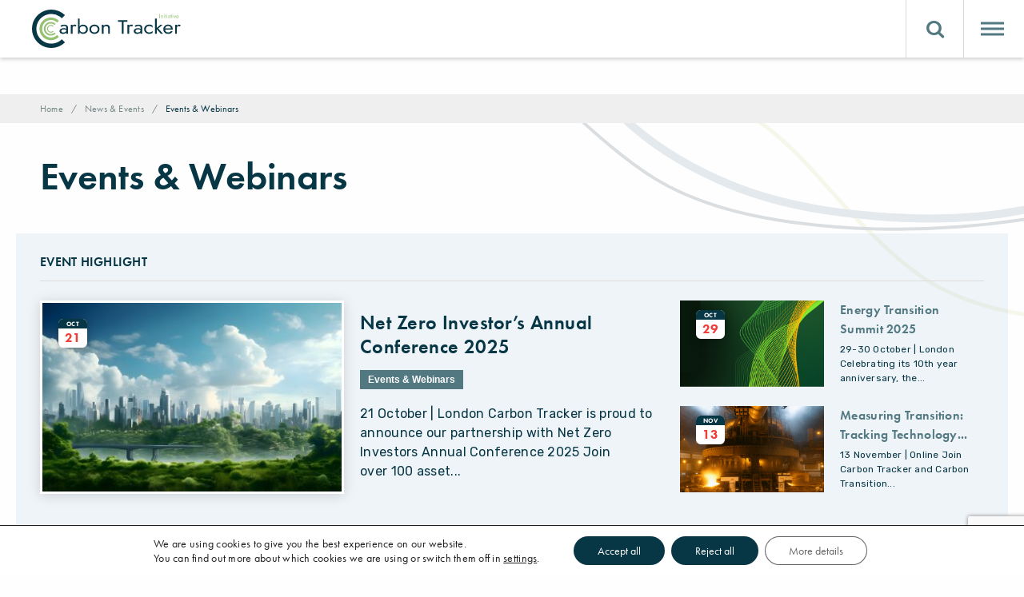

--- FILE ---
content_type: text/html; charset=UTF-8
request_url: https://carbontracker.org/category/events/?event-year=2015&event-month=11
body_size: 33835
content:

<!doctype html>
<html class="no-js" lang="en-US">
    <head>
        <meta charset="UTF-8">
        <meta http-equiv="x-ua-compatible" content="ie=edge">
        <meta name="description" content="">
        <meta name="viewport" content="width=device-width, initial-scale=1, user-scalable=no">

        
        <link rel="apple-touch-icon" href="apple-touch-icon.png">

        <script src="https://use.typekit.net/fbq1ptq.js"></script>
        <script>try{Typekit.load({ async: true });}catch(e){}</script>

        <link href="https://fonts.googleapis.com/css?family=Rubik" rel="stylesheet">
        <script src="https://use.fontawesome.com/a906e14fd9.js"></script>

        <!-- Google Tag Manager -->
        <script>(function(w,d,s,l,i){w[l]=w[l]||[];w[l].push({'gtm.start':
            new Date().getTime(),event:'gtm.js'});var f=d.getElementsByTagName(s)[0],
            j=d.createElement(s),dl=l!='dataLayer'?'&l='+l:'';j.async=true;j.src=
            'https://www.googletagmanager.com/gtm.js?id='+i+dl;f.parentNode.insertBefore(j,f);
          })(window,document,'script','dataLayer','GTM-5T64H94');</script>
        <!-- End Google Tag Manager -->

        <meta name='robots' content='index, follow, max-image-preview:large, max-snippet:-1, max-video-preview:-1' />
<link rel="alternate" hreflang="en" href="https://carbontracker.org/category/events/" />
<link rel="alternate" hreflang="fr" href="https://carbontracker.org/category/evenements/?lang=fr" />
<link rel="alternate" hreflang="x-default" href="https://carbontracker.org/category/events/" />

	<!-- This site is optimized with the Yoast SEO plugin v26.5 - https://yoast.com/wordpress/plugins/seo/ -->
	<title>Events &amp; Webinars Library - Carbon Tracker Initiative</title>
	<meta name="description" content="Explore Carbon Tracker&#039;s events and webinars library for the latest events, webinars, registration details and information on the sessions and speakers." />
	<link rel="canonical" href="https://carbontracker.org/category/events/" />
	<meta property="og:locale" content="en_US" />
	<meta property="og:type" content="article" />
	<meta property="og:title" content="Events &amp; Webinars Library - Carbon Tracker Initiative" />
	<meta property="og:description" content="Explore Carbon Tracker&#039;s events and webinars library for the latest events, webinars, registration details and information on the sessions and speakers." />
	<meta property="og:url" content="https://carbontracker.org/category/events/" />
	<meta property="og:site_name" content="Carbon Tracker Initiative" />
	<meta name="twitter:card" content="summary_large_image" />
	<meta name="twitter:site" content="@CarbonBubble" />
	<script type="application/ld+json" class="yoast-schema-graph">{"@context":"https://schema.org","@graph":[{"@type":"CollectionPage","@id":"https://carbontracker.org/category/events/","url":"https://carbontracker.org/category/events/","name":"Events &amp; Webinars Library - Carbon Tracker Initiative","isPartOf":{"@id":"https://carbontracker.org/#website"},"primaryImageOfPage":{"@id":"https://carbontracker.org/category/events/#primaryimage"},"image":{"@id":"https://carbontracker.org/category/events/#primaryimage"},"thumbnailUrl":"https://carbontracker.org/wp-content/uploads/2017/09/02cbdb5.png","description":"Explore Carbon Tracker's events and webinars library for the latest events, webinars, registration details and information on the sessions and speakers.","breadcrumb":{"@id":"https://carbontracker.org/category/events/#breadcrumb"},"inLanguage":"en-US"},{"@type":"ImageObject","inLanguage":"en-US","@id":"https://carbontracker.org/category/events/#primaryimage","url":"https://carbontracker.org/wp-content/uploads/2017/09/02cbdb5.png","contentUrl":"https://carbontracker.org/wp-content/uploads/2017/09/02cbdb5.png","width":646,"height":220},{"@type":"BreadcrumbList","@id":"https://carbontracker.org/category/events/#breadcrumb","itemListElement":[{"@type":"ListItem","position":1,"name":"Home","item":"https://carbontracker.org/"},{"@type":"ListItem","position":2,"name":"Events &amp; Webinars"}]},{"@type":"WebSite","@id":"https://carbontracker.org/#website","url":"https://carbontracker.org/","name":"Carbon Tracker Initiative","description":"Financial specialists making carbon investment risk visible today in the capital market","publisher":{"@id":"https://carbontracker.org/#organization"},"potentialAction":[{"@type":"SearchAction","target":{"@type":"EntryPoint","urlTemplate":"https://carbontracker.org/?s={search_term_string}"},"query-input":{"@type":"PropertyValueSpecification","valueRequired":true,"valueName":"search_term_string"}}],"inLanguage":"en-US"},{"@type":"Organization","@id":"https://carbontracker.org/#organization","name":"Carbon Tracker","url":"https://carbontracker.org/","logo":{"@type":"ImageObject","inLanguage":"en-US","@id":"https://carbontracker.org/#/schema/logo/image/","url":"https://carbontracker.org/wp-content/uploads/2017/09/cropped-Carbon_Tracker_PRI_Favicon_v1.0.png","contentUrl":"https://carbontracker.org/wp-content/uploads/2017/09/cropped-Carbon_Tracker_PRI_Favicon_v1.0.png","width":512,"height":512,"caption":"Carbon Tracker"},"image":{"@id":"https://carbontracker.org/#/schema/logo/image/"},"sameAs":["https://www.facebook.com/Carbon-Tracker-389102984476793/","https://x.com/CarbonBubble","https://www.linkedin.com/groups/7484969","https://www.youtube.com/user/CarbonTrackerIn"]}]}</script>
	<!-- / Yoast SEO plugin. -->


<link rel='dns-prefetch' href='//cdn.jsdelivr.net' />
<link rel='dns-prefetch' href='//www.googletagmanager.com' />
<link rel='dns-prefetch' href='//pagead2.googlesyndication.com' />
<script type="text/javascript" id="wpp-js" src="https://carbontracker.org/wp-content/plugins/wordpress-popular-posts/assets/js/wpp.min.js?ver=7.3.6" data-sampling="1" data-sampling-rate="1000" data-api-url="https://carbontracker.org/wp-json/wordpress-popular-posts" data-post-id="0" data-token="f827ce5afe" data-lang="0" data-debug="0"></script>
		<style>
			.lazyload,
			.lazyloading {
				max-width: 100%;
			}
		</style>
				<style id="content-control-block-styles">
			@media (max-width: 640px) {
	.cc-hide-on-mobile {
		display: none !important;
	}
}
@media (min-width: 641px) and (max-width: 920px) {
	.cc-hide-on-tablet {
		display: none !important;
	}
}
@media (min-width: 921px) and (max-width: 1440px) {
	.cc-hide-on-desktop {
		display: none !important;
	}
}		</style>
		<style id='wp-img-auto-sizes-contain-inline-css' type='text/css'>
img:is([sizes=auto i],[sizes^="auto," i]){contain-intrinsic-size:3000px 1500px}
/*# sourceURL=wp-img-auto-sizes-contain-inline-css */
</style>
<link rel='stylesheet' id='wp-block-library-css' href='https://carbontracker.org/wp-includes/css/dist/block-library/style.min.css?ver=6.9' type='text/css' media='all' />
<style id='global-styles-inline-css' type='text/css'>
:root{--wp--preset--aspect-ratio--square: 1;--wp--preset--aspect-ratio--4-3: 4/3;--wp--preset--aspect-ratio--3-4: 3/4;--wp--preset--aspect-ratio--3-2: 3/2;--wp--preset--aspect-ratio--2-3: 2/3;--wp--preset--aspect-ratio--16-9: 16/9;--wp--preset--aspect-ratio--9-16: 9/16;--wp--preset--color--black: #000000;--wp--preset--color--cyan-bluish-gray: #abb8c3;--wp--preset--color--white: #ffffff;--wp--preset--color--pale-pink: #f78da7;--wp--preset--color--vivid-red: #cf2e2e;--wp--preset--color--luminous-vivid-orange: #ff6900;--wp--preset--color--luminous-vivid-amber: #fcb900;--wp--preset--color--light-green-cyan: #7bdcb5;--wp--preset--color--vivid-green-cyan: #00d084;--wp--preset--color--pale-cyan-blue: #8ed1fc;--wp--preset--color--vivid-cyan-blue: #0693e3;--wp--preset--color--vivid-purple: #9b51e0;--wp--preset--gradient--vivid-cyan-blue-to-vivid-purple: linear-gradient(135deg,rgb(6,147,227) 0%,rgb(155,81,224) 100%);--wp--preset--gradient--light-green-cyan-to-vivid-green-cyan: linear-gradient(135deg,rgb(122,220,180) 0%,rgb(0,208,130) 100%);--wp--preset--gradient--luminous-vivid-amber-to-luminous-vivid-orange: linear-gradient(135deg,rgb(252,185,0) 0%,rgb(255,105,0) 100%);--wp--preset--gradient--luminous-vivid-orange-to-vivid-red: linear-gradient(135deg,rgb(255,105,0) 0%,rgb(207,46,46) 100%);--wp--preset--gradient--very-light-gray-to-cyan-bluish-gray: linear-gradient(135deg,rgb(238,238,238) 0%,rgb(169,184,195) 100%);--wp--preset--gradient--cool-to-warm-spectrum: linear-gradient(135deg,rgb(74,234,220) 0%,rgb(151,120,209) 20%,rgb(207,42,186) 40%,rgb(238,44,130) 60%,rgb(251,105,98) 80%,rgb(254,248,76) 100%);--wp--preset--gradient--blush-light-purple: linear-gradient(135deg,rgb(255,206,236) 0%,rgb(152,150,240) 100%);--wp--preset--gradient--blush-bordeaux: linear-gradient(135deg,rgb(254,205,165) 0%,rgb(254,45,45) 50%,rgb(107,0,62) 100%);--wp--preset--gradient--luminous-dusk: linear-gradient(135deg,rgb(255,203,112) 0%,rgb(199,81,192) 50%,rgb(65,88,208) 100%);--wp--preset--gradient--pale-ocean: linear-gradient(135deg,rgb(255,245,203) 0%,rgb(182,227,212) 50%,rgb(51,167,181) 100%);--wp--preset--gradient--electric-grass: linear-gradient(135deg,rgb(202,248,128) 0%,rgb(113,206,126) 100%);--wp--preset--gradient--midnight: linear-gradient(135deg,rgb(2,3,129) 0%,rgb(40,116,252) 100%);--wp--preset--font-size--small: 13px;--wp--preset--font-size--medium: 20px;--wp--preset--font-size--large: 36px;--wp--preset--font-size--x-large: 42px;--wp--preset--spacing--20: 0.44rem;--wp--preset--spacing--30: 0.67rem;--wp--preset--spacing--40: 1rem;--wp--preset--spacing--50: 1.5rem;--wp--preset--spacing--60: 2.25rem;--wp--preset--spacing--70: 3.38rem;--wp--preset--spacing--80: 5.06rem;--wp--preset--shadow--natural: 6px 6px 9px rgba(0, 0, 0, 0.2);--wp--preset--shadow--deep: 12px 12px 50px rgba(0, 0, 0, 0.4);--wp--preset--shadow--sharp: 6px 6px 0px rgba(0, 0, 0, 0.2);--wp--preset--shadow--outlined: 6px 6px 0px -3px rgb(255, 255, 255), 6px 6px rgb(0, 0, 0);--wp--preset--shadow--crisp: 6px 6px 0px rgb(0, 0, 0);}:where(.is-layout-flex){gap: 0.5em;}:where(.is-layout-grid){gap: 0.5em;}body .is-layout-flex{display: flex;}.is-layout-flex{flex-wrap: wrap;align-items: center;}.is-layout-flex > :is(*, div){margin: 0;}body .is-layout-grid{display: grid;}.is-layout-grid > :is(*, div){margin: 0;}:where(.wp-block-columns.is-layout-flex){gap: 2em;}:where(.wp-block-columns.is-layout-grid){gap: 2em;}:where(.wp-block-post-template.is-layout-flex){gap: 1.25em;}:where(.wp-block-post-template.is-layout-grid){gap: 1.25em;}.has-black-color{color: var(--wp--preset--color--black) !important;}.has-cyan-bluish-gray-color{color: var(--wp--preset--color--cyan-bluish-gray) !important;}.has-white-color{color: var(--wp--preset--color--white) !important;}.has-pale-pink-color{color: var(--wp--preset--color--pale-pink) !important;}.has-vivid-red-color{color: var(--wp--preset--color--vivid-red) !important;}.has-luminous-vivid-orange-color{color: var(--wp--preset--color--luminous-vivid-orange) !important;}.has-luminous-vivid-amber-color{color: var(--wp--preset--color--luminous-vivid-amber) !important;}.has-light-green-cyan-color{color: var(--wp--preset--color--light-green-cyan) !important;}.has-vivid-green-cyan-color{color: var(--wp--preset--color--vivid-green-cyan) !important;}.has-pale-cyan-blue-color{color: var(--wp--preset--color--pale-cyan-blue) !important;}.has-vivid-cyan-blue-color{color: var(--wp--preset--color--vivid-cyan-blue) !important;}.has-vivid-purple-color{color: var(--wp--preset--color--vivid-purple) !important;}.has-black-background-color{background-color: var(--wp--preset--color--black) !important;}.has-cyan-bluish-gray-background-color{background-color: var(--wp--preset--color--cyan-bluish-gray) !important;}.has-white-background-color{background-color: var(--wp--preset--color--white) !important;}.has-pale-pink-background-color{background-color: var(--wp--preset--color--pale-pink) !important;}.has-vivid-red-background-color{background-color: var(--wp--preset--color--vivid-red) !important;}.has-luminous-vivid-orange-background-color{background-color: var(--wp--preset--color--luminous-vivid-orange) !important;}.has-luminous-vivid-amber-background-color{background-color: var(--wp--preset--color--luminous-vivid-amber) !important;}.has-light-green-cyan-background-color{background-color: var(--wp--preset--color--light-green-cyan) !important;}.has-vivid-green-cyan-background-color{background-color: var(--wp--preset--color--vivid-green-cyan) !important;}.has-pale-cyan-blue-background-color{background-color: var(--wp--preset--color--pale-cyan-blue) !important;}.has-vivid-cyan-blue-background-color{background-color: var(--wp--preset--color--vivid-cyan-blue) !important;}.has-vivid-purple-background-color{background-color: var(--wp--preset--color--vivid-purple) !important;}.has-black-border-color{border-color: var(--wp--preset--color--black) !important;}.has-cyan-bluish-gray-border-color{border-color: var(--wp--preset--color--cyan-bluish-gray) !important;}.has-white-border-color{border-color: var(--wp--preset--color--white) !important;}.has-pale-pink-border-color{border-color: var(--wp--preset--color--pale-pink) !important;}.has-vivid-red-border-color{border-color: var(--wp--preset--color--vivid-red) !important;}.has-luminous-vivid-orange-border-color{border-color: var(--wp--preset--color--luminous-vivid-orange) !important;}.has-luminous-vivid-amber-border-color{border-color: var(--wp--preset--color--luminous-vivid-amber) !important;}.has-light-green-cyan-border-color{border-color: var(--wp--preset--color--light-green-cyan) !important;}.has-vivid-green-cyan-border-color{border-color: var(--wp--preset--color--vivid-green-cyan) !important;}.has-pale-cyan-blue-border-color{border-color: var(--wp--preset--color--pale-cyan-blue) !important;}.has-vivid-cyan-blue-border-color{border-color: var(--wp--preset--color--vivid-cyan-blue) !important;}.has-vivid-purple-border-color{border-color: var(--wp--preset--color--vivid-purple) !important;}.has-vivid-cyan-blue-to-vivid-purple-gradient-background{background: var(--wp--preset--gradient--vivid-cyan-blue-to-vivid-purple) !important;}.has-light-green-cyan-to-vivid-green-cyan-gradient-background{background: var(--wp--preset--gradient--light-green-cyan-to-vivid-green-cyan) !important;}.has-luminous-vivid-amber-to-luminous-vivid-orange-gradient-background{background: var(--wp--preset--gradient--luminous-vivid-amber-to-luminous-vivid-orange) !important;}.has-luminous-vivid-orange-to-vivid-red-gradient-background{background: var(--wp--preset--gradient--luminous-vivid-orange-to-vivid-red) !important;}.has-very-light-gray-to-cyan-bluish-gray-gradient-background{background: var(--wp--preset--gradient--very-light-gray-to-cyan-bluish-gray) !important;}.has-cool-to-warm-spectrum-gradient-background{background: var(--wp--preset--gradient--cool-to-warm-spectrum) !important;}.has-blush-light-purple-gradient-background{background: var(--wp--preset--gradient--blush-light-purple) !important;}.has-blush-bordeaux-gradient-background{background: var(--wp--preset--gradient--blush-bordeaux) !important;}.has-luminous-dusk-gradient-background{background: var(--wp--preset--gradient--luminous-dusk) !important;}.has-pale-ocean-gradient-background{background: var(--wp--preset--gradient--pale-ocean) !important;}.has-electric-grass-gradient-background{background: var(--wp--preset--gradient--electric-grass) !important;}.has-midnight-gradient-background{background: var(--wp--preset--gradient--midnight) !important;}.has-small-font-size{font-size: var(--wp--preset--font-size--small) !important;}.has-medium-font-size{font-size: var(--wp--preset--font-size--medium) !important;}.has-large-font-size{font-size: var(--wp--preset--font-size--large) !important;}.has-x-large-font-size{font-size: var(--wp--preset--font-size--x-large) !important;}
/*# sourceURL=global-styles-inline-css */
</style>

<style id='classic-theme-styles-inline-css' type='text/css'>
/*! This file is auto-generated */
.wp-block-button__link{color:#fff;background-color:#32373c;border-radius:9999px;box-shadow:none;text-decoration:none;padding:calc(.667em + 2px) calc(1.333em + 2px);font-size:1.125em}.wp-block-file__button{background:#32373c;color:#fff;text-decoration:none}
/*# sourceURL=/wp-includes/css/classic-themes.min.css */
</style>
<link rel='stylesheet' id='content-control-block-styles-css' href='https://carbontracker.org/wp-content/plugins/content-control/dist/style-block-editor.css?ver=2.6.5' type='text/css' media='all' />
<link rel='stylesheet' id='contact-form-7-css' href='https://carbontracker.org/wp-content/plugins/contact-form-7/includes/css/styles.css?ver=6.1.4' type='text/css' media='all' />
<style id='contact-form-7-inline-css' type='text/css'>
.wpcf7 .wpcf7-recaptcha iframe {margin-bottom: 0;}.wpcf7 .wpcf7-recaptcha[data-align="center"] > div {margin: 0 auto;}.wpcf7 .wpcf7-recaptcha[data-align="right"] > div {margin: 0 0 0 auto;}
/*# sourceURL=contact-form-7-inline-css */
</style>
<link rel='stylesheet' id='ext_style-css' href='https://carbontracker.org/wp-content/plugins/interactive-excel-tables/css/style.css?ver=6.9' type='text/css' media='all' />
<link rel='stylesheet' id='wpsm_ac-font-awesome-front-css' href='https://carbontracker.org/wp-content/plugins/responsive-accordion-and-collapse/css/font-awesome/css/font-awesome.min.css?ver=6.9' type='text/css' media='all' />
<link rel='stylesheet' id='wpsm_ac_bootstrap-front-css' href='https://carbontracker.org/wp-content/plugins/responsive-accordion-and-collapse/css/bootstrap-front.css?ver=6.9' type='text/css' media='all' />
<link rel='stylesheet' id='wordpress-popular-posts-css-css' href='https://carbontracker.org/wp-content/plugins/wordpress-popular-posts/assets/css/wpp.css?ver=7.3.6' type='text/css' media='all' />
<link rel='stylesheet' id='style-css' href='https://carbontracker.org/wp-content/themes/carbontracker/dist/css/style-d6aa91866c.css?ver=1.0.0' type='text/css' media='all' />
<link rel='stylesheet' id='Slick-css' href='https://cdn.jsdelivr.net/npm/slick-carousel@1.8.1/slick/slick.css?ver=6.9' type='text/css' media='all' />
<link rel='stylesheet' id='moove_gdpr_frontend-css' href='https://carbontracker.org/wp-content/plugins/gdpr-cookie-compliance/dist/styles/gdpr-main-nf.css?ver=5.0.9' type='text/css' media='all' />
<style id='moove_gdpr_frontend-inline-css' type='text/css'>
				#moove_gdpr_cookie_modal .moove-gdpr-modal-content .moove-gdpr-tab-main h3.tab-title, 
				#moove_gdpr_cookie_modal .moove-gdpr-modal-content .moove-gdpr-tab-main span.tab-title,
				#moove_gdpr_cookie_modal .moove-gdpr-modal-content .moove-gdpr-modal-left-content #moove-gdpr-menu li a, 
				#moove_gdpr_cookie_modal .moove-gdpr-modal-content .moove-gdpr-modal-left-content #moove-gdpr-menu li button,
				#moove_gdpr_cookie_modal .moove-gdpr-modal-content .moove-gdpr-modal-left-content .moove-gdpr-branding-cnt a,
				#moove_gdpr_cookie_modal .moove-gdpr-modal-content .moove-gdpr-modal-footer-content .moove-gdpr-button-holder a.mgbutton, 
				#moove_gdpr_cookie_modal .moove-gdpr-modal-content .moove-gdpr-modal-footer-content .moove-gdpr-button-holder button.mgbutton,
				#moove_gdpr_cookie_modal .cookie-switch .cookie-slider:after, 
				#moove_gdpr_cookie_modal .cookie-switch .slider:after, 
				#moove_gdpr_cookie_modal .switch .cookie-slider:after, 
				#moove_gdpr_cookie_modal .switch .slider:after,
				#moove_gdpr_cookie_info_bar .moove-gdpr-info-bar-container .moove-gdpr-info-bar-content p, 
				#moove_gdpr_cookie_info_bar .moove-gdpr-info-bar-container .moove-gdpr-info-bar-content p a,
				#moove_gdpr_cookie_info_bar .moove-gdpr-info-bar-container .moove-gdpr-info-bar-content a.mgbutton, 
				#moove_gdpr_cookie_info_bar .moove-gdpr-info-bar-container .moove-gdpr-info-bar-content button.mgbutton,
				#moove_gdpr_cookie_modal .moove-gdpr-modal-content .moove-gdpr-tab-main .moove-gdpr-tab-main-content h1, 
				#moove_gdpr_cookie_modal .moove-gdpr-modal-content .moove-gdpr-tab-main .moove-gdpr-tab-main-content h2, 
				#moove_gdpr_cookie_modal .moove-gdpr-modal-content .moove-gdpr-tab-main .moove-gdpr-tab-main-content h3, 
				#moove_gdpr_cookie_modal .moove-gdpr-modal-content .moove-gdpr-tab-main .moove-gdpr-tab-main-content h4, 
				#moove_gdpr_cookie_modal .moove-gdpr-modal-content .moove-gdpr-tab-main .moove-gdpr-tab-main-content h5, 
				#moove_gdpr_cookie_modal .moove-gdpr-modal-content .moove-gdpr-tab-main .moove-gdpr-tab-main-content h6,
				#moove_gdpr_cookie_modal .moove-gdpr-modal-content.moove_gdpr_modal_theme_v2 .moove-gdpr-modal-title .tab-title,
				#moove_gdpr_cookie_modal .moove-gdpr-modal-content.moove_gdpr_modal_theme_v2 .moove-gdpr-tab-main h3.tab-title, 
				#moove_gdpr_cookie_modal .moove-gdpr-modal-content.moove_gdpr_modal_theme_v2 .moove-gdpr-tab-main span.tab-title,
				#moove_gdpr_cookie_modal .moove-gdpr-modal-content.moove_gdpr_modal_theme_v2 .moove-gdpr-branding-cnt a {
					font-weight: inherit				}
			#moove_gdpr_cookie_modal,#moove_gdpr_cookie_info_bar,.gdpr_cookie_settings_shortcode_content{font-family:inherit}#moove_gdpr_save_popup_settings_button{background-color:#373737;color:#fff}#moove_gdpr_save_popup_settings_button:hover{background-color:#000}#moove_gdpr_cookie_info_bar .moove-gdpr-info-bar-container .moove-gdpr-info-bar-content a.mgbutton,#moove_gdpr_cookie_info_bar .moove-gdpr-info-bar-container .moove-gdpr-info-bar-content button.mgbutton{background-color:#073645}#moove_gdpr_cookie_modal .moove-gdpr-modal-content .moove-gdpr-modal-footer-content .moove-gdpr-button-holder a.mgbutton,#moove_gdpr_cookie_modal .moove-gdpr-modal-content .moove-gdpr-modal-footer-content .moove-gdpr-button-holder button.mgbutton,.gdpr_cookie_settings_shortcode_content .gdpr-shr-button.button-green{background-color:#073645;border-color:#073645}#moove_gdpr_cookie_modal .moove-gdpr-modal-content .moove-gdpr-modal-footer-content .moove-gdpr-button-holder a.mgbutton:hover,#moove_gdpr_cookie_modal .moove-gdpr-modal-content .moove-gdpr-modal-footer-content .moove-gdpr-button-holder button.mgbutton:hover,.gdpr_cookie_settings_shortcode_content .gdpr-shr-button.button-green:hover{background-color:#fff;color:#073645}#moove_gdpr_cookie_modal .moove-gdpr-modal-content .moove-gdpr-modal-close i,#moove_gdpr_cookie_modal .moove-gdpr-modal-content .moove-gdpr-modal-close span.gdpr-icon{background-color:#073645;border:1px solid #073645}#moove_gdpr_cookie_info_bar span.moove-gdpr-infobar-allow-all.focus-g,#moove_gdpr_cookie_info_bar span.moove-gdpr-infobar-allow-all:focus,#moove_gdpr_cookie_info_bar button.moove-gdpr-infobar-allow-all.focus-g,#moove_gdpr_cookie_info_bar button.moove-gdpr-infobar-allow-all:focus,#moove_gdpr_cookie_info_bar span.moove-gdpr-infobar-reject-btn.focus-g,#moove_gdpr_cookie_info_bar span.moove-gdpr-infobar-reject-btn:focus,#moove_gdpr_cookie_info_bar button.moove-gdpr-infobar-reject-btn.focus-g,#moove_gdpr_cookie_info_bar button.moove-gdpr-infobar-reject-btn:focus,#moove_gdpr_cookie_info_bar span.change-settings-button.focus-g,#moove_gdpr_cookie_info_bar span.change-settings-button:focus,#moove_gdpr_cookie_info_bar button.change-settings-button.focus-g,#moove_gdpr_cookie_info_bar button.change-settings-button:focus{-webkit-box-shadow:0 0 1px 3px #073645;-moz-box-shadow:0 0 1px 3px #073645;box-shadow:0 0 1px 3px #073645}#moove_gdpr_cookie_modal .moove-gdpr-modal-content .moove-gdpr-modal-close i:hover,#moove_gdpr_cookie_modal .moove-gdpr-modal-content .moove-gdpr-modal-close span.gdpr-icon:hover,#moove_gdpr_cookie_info_bar span[data-href]>u.change-settings-button{color:#073645}#moove_gdpr_cookie_modal .moove-gdpr-modal-content .moove-gdpr-modal-left-content #moove-gdpr-menu li.menu-item-selected a span.gdpr-icon,#moove_gdpr_cookie_modal .moove-gdpr-modal-content .moove-gdpr-modal-left-content #moove-gdpr-menu li.menu-item-selected button span.gdpr-icon{color:inherit}#moove_gdpr_cookie_modal .moove-gdpr-modal-content .moove-gdpr-modal-left-content #moove-gdpr-menu li a span.gdpr-icon,#moove_gdpr_cookie_modal .moove-gdpr-modal-content .moove-gdpr-modal-left-content #moove-gdpr-menu li button span.gdpr-icon{color:inherit}#moove_gdpr_cookie_modal .gdpr-acc-link{line-height:0;font-size:0;color:transparent;position:absolute}#moove_gdpr_cookie_modal .moove-gdpr-modal-content .moove-gdpr-modal-close:hover i,#moove_gdpr_cookie_modal .moove-gdpr-modal-content .moove-gdpr-modal-left-content #moove-gdpr-menu li a,#moove_gdpr_cookie_modal .moove-gdpr-modal-content .moove-gdpr-modal-left-content #moove-gdpr-menu li button,#moove_gdpr_cookie_modal .moove-gdpr-modal-content .moove-gdpr-modal-left-content #moove-gdpr-menu li button i,#moove_gdpr_cookie_modal .moove-gdpr-modal-content .moove-gdpr-modal-left-content #moove-gdpr-menu li a i,#moove_gdpr_cookie_modal .moove-gdpr-modal-content .moove-gdpr-tab-main .moove-gdpr-tab-main-content a:hover,#moove_gdpr_cookie_info_bar.moove-gdpr-dark-scheme .moove-gdpr-info-bar-container .moove-gdpr-info-bar-content a.mgbutton:hover,#moove_gdpr_cookie_info_bar.moove-gdpr-dark-scheme .moove-gdpr-info-bar-container .moove-gdpr-info-bar-content button.mgbutton:hover,#moove_gdpr_cookie_info_bar.moove-gdpr-dark-scheme .moove-gdpr-info-bar-container .moove-gdpr-info-bar-content a:hover,#moove_gdpr_cookie_info_bar.moove-gdpr-dark-scheme .moove-gdpr-info-bar-container .moove-gdpr-info-bar-content button:hover,#moove_gdpr_cookie_info_bar.moove-gdpr-dark-scheme .moove-gdpr-info-bar-container .moove-gdpr-info-bar-content span.change-settings-button:hover,#moove_gdpr_cookie_info_bar.moove-gdpr-dark-scheme .moove-gdpr-info-bar-container .moove-gdpr-info-bar-content button.change-settings-button:hover,#moove_gdpr_cookie_info_bar.moove-gdpr-dark-scheme .moove-gdpr-info-bar-container .moove-gdpr-info-bar-content u.change-settings-button:hover,#moove_gdpr_cookie_info_bar span[data-href]>u.change-settings-button,#moove_gdpr_cookie_info_bar.moove-gdpr-dark-scheme .moove-gdpr-info-bar-container .moove-gdpr-info-bar-content a.mgbutton.focus-g,#moove_gdpr_cookie_info_bar.moove-gdpr-dark-scheme .moove-gdpr-info-bar-container .moove-gdpr-info-bar-content button.mgbutton.focus-g,#moove_gdpr_cookie_info_bar.moove-gdpr-dark-scheme .moove-gdpr-info-bar-container .moove-gdpr-info-bar-content a.focus-g,#moove_gdpr_cookie_info_bar.moove-gdpr-dark-scheme .moove-gdpr-info-bar-container .moove-gdpr-info-bar-content button.focus-g,#moove_gdpr_cookie_info_bar.moove-gdpr-dark-scheme .moove-gdpr-info-bar-container .moove-gdpr-info-bar-content a.mgbutton:focus,#moove_gdpr_cookie_info_bar.moove-gdpr-dark-scheme .moove-gdpr-info-bar-container .moove-gdpr-info-bar-content button.mgbutton:focus,#moove_gdpr_cookie_info_bar.moove-gdpr-dark-scheme .moove-gdpr-info-bar-container .moove-gdpr-info-bar-content a:focus,#moove_gdpr_cookie_info_bar.moove-gdpr-dark-scheme .moove-gdpr-info-bar-container .moove-gdpr-info-bar-content button:focus,#moove_gdpr_cookie_info_bar.moove-gdpr-dark-scheme .moove-gdpr-info-bar-container .moove-gdpr-info-bar-content span.change-settings-button.focus-g,span.change-settings-button:focus,button.change-settings-button.focus-g,button.change-settings-button:focus,#moove_gdpr_cookie_info_bar.moove-gdpr-dark-scheme .moove-gdpr-info-bar-container .moove-gdpr-info-bar-content u.change-settings-button.focus-g,#moove_gdpr_cookie_info_bar.moove-gdpr-dark-scheme .moove-gdpr-info-bar-container .moove-gdpr-info-bar-content u.change-settings-button:focus{color:#073645}#moove_gdpr_cookie_modal .moove-gdpr-branding.focus-g span,#moove_gdpr_cookie_modal .moove-gdpr-modal-content .moove-gdpr-tab-main a.focus-g,#moove_gdpr_cookie_modal .moove-gdpr-modal-content .moove-gdpr-tab-main .gdpr-cd-details-toggle.focus-g{color:#073645}#moove_gdpr_cookie_modal.gdpr_lightbox-hide{display:none}
/*# sourceURL=moove_gdpr_frontend-inline-css */
</style>
<script type="text/javascript" src="https://carbontracker.org/wp-includes/js/jquery/jquery.min.js?ver=3.7.1" id="jquery-core-js"></script>
<script type="text/javascript" src="https://carbontracker.org/wp-includes/js/jquery/jquery-migrate.min.js?ver=3.4.1" id="jquery-migrate-js"></script>
<script type="text/javascript" src="https://carbontracker.org/wp-content/plugins/stop-user-enumeration/frontend/js/frontend.js?ver=1.7.6" id="stop-user-enumeration-js" defer="defer" data-wp-strategy="defer"></script>

<!-- Google tag (gtag.js) snippet added by Site Kit -->
<!-- Google Analytics snippet added by Site Kit -->
<script type="text/javascript" src="https://www.googletagmanager.com/gtag/js?id=G-HDGC2RTCKV" id="google_gtagjs-js" async></script>
<script type="text/javascript" id="google_gtagjs-js-after">
/* <![CDATA[ */
window.dataLayer = window.dataLayer || [];function gtag(){dataLayer.push(arguments);}
gtag("set","linker",{"domains":["carbontracker.org"]});
gtag("js", new Date());
gtag("set", "developer_id.dZTNiMT", true);
gtag("config", "G-HDGC2RTCKV");
//# sourceURL=google_gtagjs-js-after
/* ]]> */
</script>
<link rel="https://api.w.org/" href="https://carbontracker.org/wp-json/" /><link rel="alternate" title="JSON" type="application/json" href="https://carbontracker.org/wp-json/wp/v2/categories/12" /><meta name="generator" content="WPML ver:4.8.6 stt:5,60,1,4,3,28,42,2;" />
<meta name="generator" content="Site Kit by Google 1.167.0" />            <style id="wpp-loading-animation-styles">@-webkit-keyframes bgslide{from{background-position-x:0}to{background-position-x:-200%}}@keyframes bgslide{from{background-position-x:0}to{background-position-x:-200%}}.wpp-widget-block-placeholder,.wpp-shortcode-placeholder{margin:0 auto;width:60px;height:3px;background:#dd3737;background:linear-gradient(90deg,#dd3737 0%,#571313 10%,#dd3737 100%);background-size:200% auto;border-radius:3px;-webkit-animation:bgslide 1s infinite linear;animation:bgslide 1s infinite linear}</style>
            		<script>
			document.documentElement.className = document.documentElement.className.replace('no-js', 'js');
		</script>
				<style>
			.no-js img.lazyload {
				display: none;
			}

			figure.wp-block-image img.lazyloading {
				min-width: 150px;
			}

			.lazyload,
			.lazyloading {
				--smush-placeholder-width: 100px;
				--smush-placeholder-aspect-ratio: 1/1;
				width: var(--smush-image-width, var(--smush-placeholder-width)) !important;
				aspect-ratio: var(--smush-image-aspect-ratio, var(--smush-placeholder-aspect-ratio)) !important;
			}

						.lazyload, .lazyloading {
				opacity: 0;
			}

			.lazyloaded {
				opacity: 1;
				transition: opacity 400ms;
				transition-delay: 0ms;
			}

					</style>
		    <script type="text/javascript">
        window.ajaxUrl = "https://carbontracker.org/wp-admin/admin-ajax.php";
    </script>
    
<!-- Google AdSense meta tags added by Site Kit -->
<meta name="google-adsense-platform-account" content="ca-host-pub-2644536267352236">
<meta name="google-adsense-platform-domain" content="sitekit.withgoogle.com">
<!-- End Google AdSense meta tags added by Site Kit -->
        <script type="text/javascript">
            window.login_loading_message = "Sending user info, please wait...";
            window.register_loading_message = "Creating account, please wait...";
            window.forgotten_loading_message = "Sending email address, please wait...";
        </script>
    
<!-- Google Tag Manager snippet added by Site Kit -->
<script type="text/javascript">
/* <![CDATA[ */

			( function( w, d, s, l, i ) {
				w[l] = w[l] || [];
				w[l].push( {'gtm.start': new Date().getTime(), event: 'gtm.js'} );
				var f = d.getElementsByTagName( s )[0],
					j = d.createElement( s ), dl = l != 'dataLayer' ? '&l=' + l : '';
				j.async = true;
				j.src = 'https://www.googletagmanager.com/gtm.js?id=' + i + dl;
				f.parentNode.insertBefore( j, f );
			} )( window, document, 'script', 'dataLayer', 'GTM-N5HDLNT' );
			
/* ]]> */
</script>

<!-- End Google Tag Manager snippet added by Site Kit -->

<!-- Google AdSense snippet added by Site Kit -->
<script type="text/javascript" async="async" src="https://pagead2.googlesyndication.com/pagead/js/adsbygoogle.js?client=ca-pub-7829476298555124&amp;host=ca-host-pub-2644536267352236" crossorigin="anonymous"></script>

<!-- End Google AdSense snippet added by Site Kit -->
<link rel="icon" href="https://carbontracker.org/wp-content/uploads/2017/09/cropped-Carbon_Tracker_PRI_Favicon_v1.0-32x32.png" sizes="32x32" />
<link rel="icon" href="https://carbontracker.org/wp-content/uploads/2017/09/cropped-Carbon_Tracker_PRI_Favicon_v1.0-192x192.png" sizes="192x192" />
<link rel="apple-touch-icon" href="https://carbontracker.org/wp-content/uploads/2017/09/cropped-Carbon_Tracker_PRI_Favicon_v1.0-180x180.png" />
<meta name="msapplication-TileImage" content="https://carbontracker.org/wp-content/uploads/2017/09/cropped-Carbon_Tracker_PRI_Favicon_v1.0-270x270.png" />
		<style type="text/css" id="wp-custom-css">
			.slick-slide img {padding: 25px;}
.slick-dots {
	display: flex;
	justify-content: center;
	margin: 0;
	padding: 1rem 0;
	
	list-style-type: none;
}

	
		.slick-dots li {
			margin: 0 0.25rem;
		}
	
		.slick-dots button {
			display: block;
			width: 1rem;
			height: 1rem;
			padding: 0;
			
			border: none;
			border-radius: 100%;
			background-color: #cacaca;
			
			text-indent: -9999px;
		}
	
		.slick-dots li.slick-active button {
			background-color: #072e43;
		}		</style>
		    </head>
        <body class="archive category category-events category-12 wp-theme-carbontracker">
        <!--[if lt IE 9]>
            <p class="browserupgrade">You are using an <strong>outdated</strong> browser. Please <a href="http://browsehappy.com/">upgrade your browser</a> to improve your experience.</p>
        <![endif]-->
        <!-- Google Tag Manager (noscript) -->
        <noscript><iframe data-src="https://www.googletagmanager.com/ns.html?id=GTM-5T64H94" height="0" width="0" style="display:none;visibility:hidden" src="[data-uri]" class="lazyload" data-load-mode="1"></iframe></noscript>
        <!-- End Google Tag Manager (noscript) -->
        <div class="top-bar">
            <div class="top-bar__search-bar section-padding">
                <div class="row column expanded top-bar__row row--padding-big">
                    <form class="site-search" action="https://carbontracker.org/" method="get">
    <input type="text" class="site-search__field" name="s" id="site-search" placeholder="Search Carbon Tracker" value="" />
    <button type="submit" class="site-search__button"></button>
<input type='hidden' name='lang' value='en' /></form>
                        <div class="language-switcher">
        <div class="language-switcher__placeholder placeholder">
            <div class="language-switcher__flag lazyload" style="background-image:inherit;" data-bg-image="url(https://carbontracker.org/wp-content/plugins/sitepress-multilingual-cms/res/flags/en.png)"></div><span class="language-switcher__name">en</span>        </div>
        <ul class="language-switcher__list list">
            <li class="language-switcher__list-item"><a class="language-switcher__list-link" href="https://carbontracker.org/?lang=zh-hans"><span class="language-switcher__flag lazyload" style="background-image:inherit;" data-bg-image="url(https://carbontracker.org/wp-content/plugins/sitepress-multilingual-cms/res/flags/zh.png)"></span>cn</a></li><li class="language-switcher__list-item"><a class="language-switcher__list-link" href="https://carbontracker.org/?lang=pt-pt"><span class="language-switcher__flag lazyload" style="background-image:inherit;" data-bg-image="url(https://carbontracker.org/wp-content/plugins/sitepress-multilingual-cms/res/flags/pt-pt.png)"></span>pt</a></li><li class="language-switcher__list-item"><a class="language-switcher__list-link" href="https://carbontracker.org/?lang=ja"><span class="language-switcher__flag lazyload" style="background-image:inherit;" data-bg-image="url(https://carbontracker.org/wp-content/plugins/sitepress-multilingual-cms/res/flags/ja.png)"></span>ja</a></li><li class="language-switcher__list-item"><a class="language-switcher__list-link" href="https://carbontracker.org/?lang=fr"><span class="language-switcher__flag lazyload" style="background-image:inherit;" data-bg-image="url(https://carbontracker.org/wp-content/plugins/sitepress-multilingual-cms/res/flags/fr.png)"></span>fr</a></li><li class="language-switcher__list-item"><a class="language-switcher__list-link" href="https://carbontracker.org/?lang=es"><span class="language-switcher__flag lazyload" style="background-image:inherit;" data-bg-image="url(https://carbontracker.org/wp-content/plugins/sitepress-multilingual-cms/res/flags/es.png)"></span>es</a></li><li class="language-switcher__list-item"><a class="language-switcher__list-link" href="https://carbontracker.org/?lang=de"><span class="language-switcher__flag lazyload" style="background-image:inherit;" data-bg-image="url(https://carbontracker.org/wp-content/plugins/sitepress-multilingual-cms/res/flags/de.png)"></span>de</a></li><li class="language-switcher__list-item"><a class="language-switcher__list-link" href="https://carbontracker.org/?lang=ar"><span class="language-switcher__flag lazyload" style="background-image:inherit;" data-bg-image="url(https://carbontracker.org/wp-content/plugins/sitepress-multilingual-cms/res/flags/ar.png)"></span>ar</a></li>        </ul>
    </div>
                        <a href="" class="login-button">
                                                <span class="login-button__login login-button__text">Login</span>
                        <span class="login-button__close login-button__text login-button__text--hidden">Close</span>
                                            </a>
                </div>
            </div>
            <div class="top-bar__nav-bar section-padding">
                <div class="row column expanded top-bar__row row--padding-big">
                    <a href="https://carbontracker.org" title="Carbon Tracker Initiative" class="top-bar__logo-link">
                        <img class="top-bar__logo lazyload" data-src="https://carbontracker.org/wp-content/themes/carbontracker/dist/img/ct-logo.svg" alt="Carbon Tracker Initiative" src="[data-uri]" />
                    </a>
                    <div class="top-bar__nav-bar-menu-wrapper">
                        <div class="top-bar__mobile-dropdown-top clearfix">
                            <a class="top-bar__mobile-login login-btn mobile-login-btn" href="">
                                                                    Login                                                            </a>
                                <div class="language-switcher">
        <div class="language-switcher__placeholder placeholder">
            <div class="language-switcher__flag lazyload" style="background-image:inherit;" data-bg-image="url(https://carbontracker.org/wp-content/plugins/sitepress-multilingual-cms/res/flags/en.png)"></div><span class="language-switcher__name">en</span>        </div>
        <ul class="language-switcher__list list">
            <li class="language-switcher__list-item"><a class="language-switcher__list-link" href="https://carbontracker.org/?lang=zh-hans"><span class="language-switcher__flag lazyload" style="background-image:inherit;" data-bg-image="url(https://carbontracker.org/wp-content/plugins/sitepress-multilingual-cms/res/flags/zh.png)"></span>cn</a></li><li class="language-switcher__list-item"><a class="language-switcher__list-link" href="https://carbontracker.org/?lang=pt-pt"><span class="language-switcher__flag lazyload" style="background-image:inherit;" data-bg-image="url(https://carbontracker.org/wp-content/plugins/sitepress-multilingual-cms/res/flags/pt-pt.png)"></span>pt</a></li><li class="language-switcher__list-item"><a class="language-switcher__list-link" href="https://carbontracker.org/?lang=ja"><span class="language-switcher__flag lazyload" style="background-image:inherit;" data-bg-image="url(https://carbontracker.org/wp-content/plugins/sitepress-multilingual-cms/res/flags/ja.png)"></span>ja</a></li><li class="language-switcher__list-item"><a class="language-switcher__list-link" href="https://carbontracker.org/?lang=fr"><span class="language-switcher__flag lazyload" style="background-image:inherit;" data-bg-image="url(https://carbontracker.org/wp-content/plugins/sitepress-multilingual-cms/res/flags/fr.png)"></span>fr</a></li><li class="language-switcher__list-item"><a class="language-switcher__list-link" href="https://carbontracker.org/?lang=es"><span class="language-switcher__flag lazyload" style="background-image:inherit;" data-bg-image="url(https://carbontracker.org/wp-content/plugins/sitepress-multilingual-cms/res/flags/es.png)"></span>es</a></li><li class="language-switcher__list-item"><a class="language-switcher__list-link" href="https://carbontracker.org/?lang=de"><span class="language-switcher__flag lazyload" style="background-image:inherit;" data-bg-image="url(https://carbontracker.org/wp-content/plugins/sitepress-multilingual-cms/res/flags/de.png)"></span>de</a></li><li class="language-switcher__list-item"><a class="language-switcher__list-link" href="https://carbontracker.org/?lang=ar"><span class="language-switcher__flag lazyload" style="background-image:inherit;" data-bg-image="url(https://carbontracker.org/wp-content/plugins/sitepress-multilingual-cms/res/flags/ar.png)"></span>ar</a></li>        </ul>
    </div>
                            </div>
                        <div class="top-bar__nav-bar-menu-wrapper-scroll">
                            <ul id="menu-main-menu" class="top-bar__nav-list"><li class="dropdown dropdown-about menu-item menu-item-type-post_type menu-item-object-page menu-item-has-children"><a href="https://carbontracker.org/about/">About<i class="dropdown-icon fa fa-angle-down" aria-hidden="true"></i></a><div class="menu-dropdown"><div class="menu-dropdown__inner"><div class="menu-dropdown__tools-row row section-padding"><div class="menu-dropdown__tools-popular-column tablet-10 tablet-push-2 columns">
                            <span class="menu-dropdown__content-top menu-dropdown__content-top--tools heading-4">Important Documents</span>
                            <div class="menu-dropdown__content-reports row"><div class="tablet-4 columns end"><article class="menu-tile">
                                    <div class="menu-tile__photo-wrapper">
                                        <a class="menu-tile__photo-link" href="#">
                                            <img class="resource-tile__about-image lazyload" data-src="https://carbontracker.org/wp-content/uploads/2021/09/annual-review-2020-280x168.jpg" src="[data-uri]" style="--smush-placeholder-width: 280px; --smush-placeholder-aspect-ratio: 280/168;" />
                                        </a>
                                    </div>    <div class="resource-tile__content resource-tile__content--about resource-tile__content--next-to-about-image">
                                        <h1 class="menu-tile__title heading-4">
                                            <a class="menu-tile__title-link" href="https://carbontracker.org/wp-content/uploads/2021/09/annual-report-2020-redirect.html" title="Annual Review 2020" target="_blank">Annual Review 2020</a>
                                        </h1>
                                        <a class="resource-tile__link resource-tile__link--about" href="https://carbontracker.org/wp-content/uploads/2021/09/annual-report-2020-redirect.html" title="Annual Review 2020" target="_blank">
                                            Download Annual Review
                                        </a>
                                    </div>

                                </article></div><div class="tablet-4 columns end"><article class="menu-tile">
                                    <div class="menu-tile__photo-wrapper">
                                        <a class="menu-tile__photo-link" href="#">
                                            <img class="resource-tile__about-image lazyload" data-src="https://carbontracker.org/wp-content/uploads/2022/08/annual-review-2021-thumbnail-280x168.jpg" src="[data-uri]" style="--smush-placeholder-width: 280px; --smush-placeholder-aspect-ratio: 280/168;" />
                                        </a>
                                    </div>    <div class="resource-tile__content resource-tile__content--about resource-tile__content--next-to-about-image">
                                        <h1 class="menu-tile__title heading-4">
                                            <a class="menu-tile__title-link" href="https://carbontracker.org/wp-content/uploads/2022/08/Annual-Review-2021-Web.pdf" title="Annual Review 2021" target="_blank">Annual Review 2021</a>
                                        </h1>
                                        <a class="resource-tile__link resource-tile__link--about" href="https://carbontracker.org/wp-content/uploads/2022/08/Annual-Review-2021-Web.pdf" title="Annual Review 2021" target="_blank">
                                            Download Annual Review
                                        </a>
                                    </div>

                                </article></div><div class="tablet-4 columns end"><article class="menu-tile">
                                    <div class="menu-tile__photo-wrapper">
                                        <a class="menu-tile__photo-link" href="#">
                                            <img class="resource-tile__about-image lazyload" data-src="https://carbontracker.org/wp-content/uploads/2023/08/AdobeStock_134686040-1-280x168.jpeg" src="[data-uri]" style="--smush-placeholder-width: 280px; --smush-placeholder-aspect-ratio: 280/168;" />
                                        </a>
                                    </div>    <div class="resource-tile__content resource-tile__content--about resource-tile__content--next-to-about-image">
                                        <h1 class="menu-tile__title heading-4">
                                            <a class="menu-tile__title-link" href="https://carbontracker.org/wp-content/uploads/2023/08/annual-report-2022-redirect.html" title="Annual Review 2022" target="_blank">Annual Review 2022</a>
                                        </h1>
                                        <a class="resource-tile__link resource-tile__link--about" href="https://carbontracker.org/wp-content/uploads/2023/08/annual-report-2022-redirect.html" title="Annual Review 2022" target="_blank">
                                            Go to microsite
                                        </a>
                                    </div>

                                </article></div></div></div><div class="menu-dropdown__tools-sub-menu-column menu-dropdown__tools-sub-menu-column--about tablet-2 tablet-pull-10 columns"><ul class="sub-menu"><li class=" menu-item menu-item-type-custom menu-item-object-custom"><a href="https://www.carbontracker.org/about/#mission">Mission</a></li><li class=" menu-item menu-item-type-post_type menu-item-object-page"><a href="https://carbontracker.org/about/team/">The Team</a></li><li class=" menu-item menu-item-type-custom menu-item-object-custom"><a href="https://carbontracker.org/about/#history">History</a></li><li class=" menu-item menu-item-type-custom menu-item-object-custom"><a href="https://carbontracker.org/about/#funders">Our Funders</a></li><li class=" menu-item menu-item-type-custom menu-item-object-custom"><a href="https://apply.workable.com/tracker-group/?lng=en">Current Vacancies</a></li></ul></div></div></div></div></li><li class="dropdown dropdown-reports menu-item menu-item-type-post_type menu-item-object-page"><a href="https://carbontracker.org/reports/">Research<i class="dropdown-icon fa fa-angle-down" aria-hidden="true"></i></a><div class="menu-dropdown"><div class="menu-dropdown__inner"><div class="menu-dropdown__nav-column"><ul class="menu-dropdown__nav-list"><li class="menu-dropdown__nav-list-element"><a class="menu-dropdown__nav-list-element-link menu-dropdown__nav-list-element-link--active" href="https://carbontracker.org/reports/?category=capital-markets-policy" data-tab="#tab-capital-markets-policy" title="Capital Markets Policy">Capital Markets Policy</a></li><li class="menu-dropdown__nav-list-element"><a class="menu-dropdown__nav-list-element-link" href="https://carbontracker.org/reports/?category=corporate-research-power-utilities" data-tab="#tab-corporate-research-power-utilities" title="Corporate Research (Power &amp; Utilities)">Corporate Research (Power &amp; Utilities)</a></li><li class="menu-dropdown__nav-list-element"><a class="menu-dropdown__nav-list-element-link" href="https://carbontracker.org/reports/?category=corporate-research-oil-gas" data-tab="#tab-corporate-research-oil-gas" title="Corporate Research (Oil &amp; Gas)">Corporate Research (Oil &amp; Gas)</a></li><li class="menu-dropdown__nav-list-element"><a class="menu-dropdown__nav-list-element-link" href="https://carbontracker.org/reports/?category=autos" data-tab="#tab-autos" title="Autos">Autos</a></li><li class="menu-dropdown__nav-list-element"><a class="menu-dropdown__nav-list-element-link" href="https://carbontracker.org/reports/?category=ca100-stewardship" data-tab="#tab-ca100-stewardship" title="CA100+ &amp; Stewardship">CA100+ &amp; Stewardship</a></li><li class="menu-dropdown__nav-list-element"><a class="menu-dropdown__nav-list-element-link" href="https://carbontracker.org/reports/?category=oil-gas" data-tab="#tab-oil-gas" title="Oil &amp; Gas">Oil &amp; Gas</a></li><li class="menu-dropdown__nav-list-element"><a class="menu-dropdown__nav-list-element-link" href="https://carbontracker.org/reports/?category=power-utilities" data-tab="#tab-power-utilities" title="Power &amp; Utilities">Power &amp; Utilities</a></li><li class="menu-dropdown__nav-list-element"><a class="menu-dropdown__nav-list-element-link" href="https://carbontracker.org/reports/?category=regulatory-policy" data-tab="#tab-regulatory-policy" title="Regulatory &amp; Policy">Regulatory &amp; Policy</a></li><li class="menu-dropdown__nav-list-element"><a class="menu-dropdown__nav-list-element-link" href="https://carbontracker.org/reports/?category=audit-disclosure" data-tab="#tab-audit-disclosure" title="Accounting, Audit, &amp; Disclosure">Accounting, Audit, &amp; Disclosure</a></li><li class="menu-dropdown__nav-list-element"><a class="menu-dropdown__nav-list-element-link" href="https://carbontracker.org/reports/?category=asset-retirement-obligation" data-tab="#tab-asset-retirement-obligation" title="Asset Retirement Obligation">Asset Retirement Obligation</a></li><li class="menu-dropdown__nav-list-element"><a class="menu-dropdown__nav-list-element-link" href="https://carbontracker.org/reports/?category=energy-transition" data-tab="#tab-energy-transition" title="Energy Transition">Energy Transition</a></li></ul></div><div class="menu-dropdown__content-column"><div id="tab-capital-markets-policy" class="menu-dropdown__content menu-dropdown__content--active"><div class="menu-dropdown__content-top-row row">
                            <div class="tablet-12 columns">
                                <span class="menu-dropdown__content-top heading-4">Latest</span>
                            </div>
                        </div>
                        <div class="menu-dropdown__content-reports row"><div class="tablet-4 columns end"><article class="menu-tile">
                                <div class="menu-tile__photo-wrapper">
                                    <a class="menu-tile__photo-link" href="https://carbontracker.org/reports/sasb-standards-on-oil-and-gas/" title="SASB Standards on Oil and Gas">
                                        <img width="280" height="168" data-src="https://carbontracker.org/wp-content/uploads/2024/08/AdobeStock_761912865-1-280x168.jpeg" class="attachment-thumb-big size-thumb-big wp-post-image lazyload" alt="" decoding="async" data-srcset="https://carbontracker.org/wp-content/uploads/2024/08/AdobeStock_761912865-1-280x168.jpeg 280w, https://carbontracker.org/wp-content/uploads/2024/08/AdobeStock_761912865-1-180x108.jpeg 180w" data-sizes="(max-width: 280px) 100vw, 280px" src="[data-uri]" style="--smush-placeholder-width: 280px; --smush-placeholder-aspect-ratio: 280/168;" /></a>
                                </div>
                                <h1 class="menu-tile__title heading-4">
                                    <a class="menu-tile__title-link" href="https://carbontracker.org/reports/sasb-standards-on-oil-and-gas/" title="SASB Standards on Oil and Gas">SASB Standards on Oil and Gas</a>
                                </h1>
                                <span class="menu-tile__date">26 November 2025</span>
                                <p class="menu-tile__excerpt">As part of its engagement on the work of the ISSB and sustainable finance...</p>
                            </article></div><div class="tablet-4 columns end"><article class="menu-tile">
                                <div class="menu-tile__photo-wrapper">
                                    <a class="menu-tile__photo-link" href="https://carbontracker.org/reports/carbon-trackers-response-to-the-uk-governments-consultation-on-transition-plan-requirements/" title="Carbon Tracker’s response to the UK Government’s Consultation on Transition Plan Requirements">
                                        <img width="280" height="168" data-src="https://carbontracker.org/wp-content/uploads/2024/08/AdobeStock_761912865-1-280x168.jpeg" class="attachment-thumb-big size-thumb-big wp-post-image lazyload" alt="" decoding="async" data-srcset="https://carbontracker.org/wp-content/uploads/2024/08/AdobeStock_761912865-1-280x168.jpeg 280w, https://carbontracker.org/wp-content/uploads/2024/08/AdobeStock_761912865-1-180x108.jpeg 180w" data-sizes="(max-width: 280px) 100vw, 280px" src="[data-uri]" style="--smush-placeholder-width: 280px; --smush-placeholder-aspect-ratio: 280/168;" /></a>
                                </div>
                                <h1 class="menu-tile__title heading-4">
                                    <a class="menu-tile__title-link" href="https://carbontracker.org/reports/carbon-trackers-response-to-the-uk-governments-consultation-on-transition-plan-requirements/" title="Carbon Tracker’s response to the UK Government’s Consultation on Transition Plan Requirements">Carbon Tracker’s response to the UK Government’s Consultation on...</a>
                                </h1>
                                <span class="menu-tile__date">01 September 2025</span>
                                <p class="menu-tile__excerpt">Carbon Tracker has responded to the Department for Energy Security and Net...</p>
                            </article></div></div></div><div id="tab-corporate-research-power-utilities" class="menu-dropdown__content"><div class="menu-dropdown__content-top-row row">
                            <div class="tablet-12 columns">
                                <span class="menu-dropdown__content-top heading-4">Latest</span>
                            </div>
                        </div>
                        <div class="menu-dropdown__content-reports row"><div class="tablet-4 columns end"><article class="menu-tile">
                                <div class="menu-tile__photo-wrapper">
                                    <a class="menu-tile__photo-link" href="https://carbontracker.org/reports/uniper-se-government-ownership-key-to-decarbonisation/" title="Uniper SE: Government ownership key to decarbonisation">
                                        <img width="280" height="168" data-src="https://carbontracker.org/wp-content/uploads/2024/06/AdobeStock_756016943-280x168.jpeg" class="attachment-thumb-big size-thumb-big wp-post-image lazyload" alt="" decoding="async" data-srcset="https://carbontracker.org/wp-content/uploads/2024/06/AdobeStock_756016943-280x168.jpeg 280w, https://carbontracker.org/wp-content/uploads/2024/06/AdobeStock_756016943-180x108.jpeg 180w" data-sizes="(max-width: 280px) 100vw, 280px" src="[data-uri]" style="--smush-placeholder-width: 280px; --smush-placeholder-aspect-ratio: 280/168;" /></a>
                                </div>
                                <h1 class="menu-tile__title heading-4">
                                    <a class="menu-tile__title-link" href="https://carbontracker.org/reports/uniper-se-government-ownership-key-to-decarbonisation/" title="Uniper SE: Government ownership key to decarbonisation">Uniper SE: Government ownership key to decarbonisation</a>
                                </h1>
                                <span class="menu-tile__date">01 July 2024</span>
                                <p class="menu-tile__excerpt">Carbon Tracker has produced two separate related reports on RWE and Uniper, the...</p>
                            </article></div><div class="tablet-4 columns end"><article class="menu-tile">
                                <div class="menu-tile__photo-wrapper">
                                    <a class="menu-tile__photo-link" href="https://carbontracker.org/reports/rwe-ag-the-case-for-an-accelerated-coal-exit/" title="RWE AG: The case for an accelerated coal exit">
                                        <img width="280" height="168" data-src="https://carbontracker.org/wp-content/uploads/2024/06/AdobeStock_480448858-280x168.jpeg" class="attachment-thumb-big size-thumb-big wp-post-image lazyload" alt="" decoding="async" data-srcset="https://carbontracker.org/wp-content/uploads/2024/06/AdobeStock_480448858-280x168.jpeg 280w, https://carbontracker.org/wp-content/uploads/2024/06/AdobeStock_480448858-180x108.jpeg 180w" data-sizes="(max-width: 280px) 100vw, 280px" src="[data-uri]" style="--smush-placeholder-width: 280px; --smush-placeholder-aspect-ratio: 280/168;" /></a>
                                </div>
                                <h1 class="menu-tile__title heading-4">
                                    <a class="menu-tile__title-link" href="https://carbontracker.org/reports/rwe-ag-the-case-for-an-accelerated-coal-exit/" title="RWE AG: The case for an accelerated coal exit">RWE AG: The case for an accelerated coal exit</a>
                                </h1>
                                <span class="menu-tile__date">01 July 2024</span>
                                <p class="menu-tile__excerpt">Carbon Tracker has produced two separate related reports on RWE and Uniper, the...</p>
                            </article></div><div class="tablet-4 columns end"><article class="menu-tile">
                                <div class="menu-tile__photo-wrapper">
                                    <a class="menu-tile__photo-link" href="https://carbontracker.org/reports/corporate-research-national-thermal-power-corporation-ntpc/" title="National Thermal Power Corporation (NTPC): Investments in new coal compete with renewables">
                                        <img width="280" height="168" data-src="https://carbontracker.org/wp-content/uploads/2024/03/pexels-ata-shanu-13071225-280x168.jpg" class="attachment-thumb-big size-thumb-big wp-post-image lazyload" alt="" decoding="async" data-srcset="https://carbontracker.org/wp-content/uploads/2024/03/pexels-ata-shanu-13071225-280x168.jpg 280w, https://carbontracker.org/wp-content/uploads/2024/03/pexels-ata-shanu-13071225-180x108.jpg 180w" data-sizes="(max-width: 280px) 100vw, 280px" src="[data-uri]" style="--smush-placeholder-width: 280px; --smush-placeholder-aspect-ratio: 280/168;" /></a>
                                </div>
                                <h1 class="menu-tile__title heading-4">
                                    <a class="menu-tile__title-link" href="https://carbontracker.org/reports/corporate-research-national-thermal-power-corporation-ntpc/" title="National Thermal Power Corporation (NTPC): Investments in new coal compete with renewables">National Thermal Power Corporation (NTPC): Investments in new coal...</a>
                                </h1>
                                <span class="menu-tile__date">21 March 2024</span>
                                <p class="menu-tile__excerpt">India may not be Paris aligned but that does not mean that key Indian...</p>
                            </article></div></div></div><div id="tab-corporate-research-oil-gas" class="menu-dropdown__content"><div class="menu-dropdown__content-top-row row">
                            <div class="tablet-12 columns">
                                <span class="menu-dropdown__content-top heading-4">Latest</span>
                            </div>
                        </div>
                        <div class="menu-dropdown__content-reports row"><div class="tablet-4 columns end"><article class="menu-tile">
                                <div class="menu-tile__photo-wrapper">
                                    <a class="menu-tile__photo-link" href="https://carbontracker.org/reports/decarbonising-gas-networks-part-1-snam/" title="Decarbonising Gas Networks (Part 1): Snam">
                                        <img width="280" height="168" data-src="https://carbontracker.org/wp-content/uploads/2024/02/Screenshot-2024-02-08-at-12.36.08-280x168.png" class="attachment-thumb-big size-thumb-big wp-post-image lazyload" alt="" decoding="async" data-srcset="https://carbontracker.org/wp-content/uploads/2024/02/Screenshot-2024-02-08-at-12.36.08-280x168.png 280w, https://carbontracker.org/wp-content/uploads/2024/02/Screenshot-2024-02-08-at-12.36.08-180x108.png 180w" data-sizes="(max-width: 280px) 100vw, 280px" src="[data-uri]" style="--smush-placeholder-width: 280px; --smush-placeholder-aspect-ratio: 280/168;" /></a>
                                </div>
                                <h1 class="menu-tile__title heading-4">
                                    <a class="menu-tile__title-link" href="https://carbontracker.org/reports/decarbonising-gas-networks-part-1-snam/" title="Decarbonising Gas Networks (Part 1): Snam">Decarbonising Gas Networks (Part 1): Snam</a>
                                </h1>
                                <span class="menu-tile__date">08 February 2024</span>
                                <p class="menu-tile__excerpt">Snam
Carbon Tracker has produced a set of three separate related reports on...</p>
                            </article></div><div class="tablet-4 columns end"><article class="menu-tile">
                                <div class="menu-tile__photo-wrapper">
                                    <a class="menu-tile__photo-link" href="https://carbontracker.org/reports/decarbonising-gas-networks-part-3-italgas/" title="Decarbonising Gas Networks (Part 2): Italgas">
                                        <img width="280" height="168" data-src="https://carbontracker.org/wp-content/uploads/2024/02/AdobeStock_651862206-280x168.jpeg" class="attachment-thumb-big size-thumb-big wp-post-image lazyload" alt="" decoding="async" data-srcset="https://carbontracker.org/wp-content/uploads/2024/02/AdobeStock_651862206-280x168.jpeg 280w, https://carbontracker.org/wp-content/uploads/2024/02/AdobeStock_651862206-180x108.jpeg 180w" data-sizes="(max-width: 280px) 100vw, 280px" src="[data-uri]" style="--smush-placeholder-width: 280px; --smush-placeholder-aspect-ratio: 280/168;" /></a>
                                </div>
                                <h1 class="menu-tile__title heading-4">
                                    <a class="menu-tile__title-link" href="https://carbontracker.org/reports/decarbonising-gas-networks-part-3-italgas/" title="Decarbonising Gas Networks (Part 2): Italgas">Decarbonising Gas Networks (Part 2): Italgas</a>
                                </h1>
                                <span class="menu-tile__date">08 February 2024</span>
                                <p class="menu-tile__excerpt">Italgas
Carbon Tracker has produced a set of three separate related reports on...</p>
                            </article></div><div class="tablet-4 columns end"><article class="menu-tile">
                                <div class="menu-tile__photo-wrapper">
                                    <a class="menu-tile__photo-link" href="https://carbontracker.org/reports/decarbonising-gas-networks-part-2-enagas/" title="Decarbonising Gas Networks (Part 3): Enagas">
                                        <img width="280" height="168" data-src="https://carbontracker.org/wp-content/uploads/2024/02/AdobeStock_555648512-280x168.jpeg" class="attachment-thumb-big size-thumb-big wp-post-image lazyload" alt="" decoding="async" data-srcset="https://carbontracker.org/wp-content/uploads/2024/02/AdobeStock_555648512-280x168.jpeg 280w, https://carbontracker.org/wp-content/uploads/2024/02/AdobeStock_555648512-180x108.jpeg 180w" data-sizes="(max-width: 280px) 100vw, 280px" src="[data-uri]" style="--smush-placeholder-width: 280px; --smush-placeholder-aspect-ratio: 280/168;" /></a>
                                </div>
                                <h1 class="menu-tile__title heading-4">
                                    <a class="menu-tile__title-link" href="https://carbontracker.org/reports/decarbonising-gas-networks-part-2-enagas/" title="Decarbonising Gas Networks (Part 3): Enagas">Decarbonising Gas Networks (Part 3): Enagas</a>
                                </h1>
                                <span class="menu-tile__date">08 February 2024</span>
                                <p class="menu-tile__excerpt">Enagas
Carbon Tracker has produced a set of three separate related reports on...</p>
                            </article></div></div></div><div id="tab-autos" class="menu-dropdown__content"><div class="menu-dropdown__content-top-row row">
                            <div class="tablet-12 columns">
                                <span class="menu-dropdown__content-top heading-4">Latest</span>
                            </div>
                        </div>
                        <div class="menu-dropdown__content-reports row"><div class="tablet-4 columns end"><article class="menu-tile">
                                <div class="menu-tile__photo-wrapper">
                                    <a class="menu-tile__photo-link" href="https://carbontracker.org/reports/financial-climate-alignment-bmw/" title="Financial &#038; Climate Alignment: BMW">
                                        <img width="280" height="168" data-src="https://carbontracker.org/wp-content/uploads/2025/07/Sustainable-Growth-and-Innovation-in-Motion-2-280x168.png" class="attachment-thumb-big size-thumb-big wp-post-image lazyload" alt="" decoding="async" data-srcset="https://carbontracker.org/wp-content/uploads/2025/07/Sustainable-Growth-and-Innovation-in-Motion-2-280x168.png 280w, https://carbontracker.org/wp-content/uploads/2025/07/Sustainable-Growth-and-Innovation-in-Motion-2-180x108.png 180w" data-sizes="(max-width: 280px) 100vw, 280px" src="[data-uri]" style="--smush-placeholder-width: 280px; --smush-placeholder-aspect-ratio: 280/168;" /></a>
                                </div>
                                <h1 class="menu-tile__title heading-4">
                                    <a class="menu-tile__title-link" href="https://carbontracker.org/reports/financial-climate-alignment-bmw/" title="Financial &#038; Climate Alignment: BMW">Financial &#038; Climate Alignment: BMW</a>
                                </h1>
                                <span class="menu-tile__date">23 July 2025</span>
                                <p class="menu-tile__excerpt">Building on our previous research into the automotive sector, this report takes...</p>
                            </article></div><div class="tablet-4 columns end"><article class="menu-tile">
                                <div class="menu-tile__photo-wrapper">
                                    <a class="menu-tile__photo-link" href="https://carbontracker.org/reports/re-fleeting-revolution-delivering-financial-returns-in-the-electric-heavy-duty-vehicle-transition/" title="Re-Fleeting Revolution: Delivering Financial Returns in the Electric Heavy Duty Vehicle Transition">
                                        <img width="280" height="168" data-src="https://carbontracker.org/wp-content/uploads/2025/02/27c0efda-7353-418d-b790-58c7b64ff1e5-280x168.jpg" class="attachment-thumb-big size-thumb-big wp-post-image lazyload" alt="" decoding="async" data-srcset="https://carbontracker.org/wp-content/uploads/2025/02/27c0efda-7353-418d-b790-58c7b64ff1e5-280x168.jpg 280w, https://carbontracker.org/wp-content/uploads/2025/02/27c0efda-7353-418d-b790-58c7b64ff1e5-180x108.jpg 180w" data-sizes="(max-width: 280px) 100vw, 280px" src="[data-uri]" style="--smush-placeholder-width: 280px; --smush-placeholder-aspect-ratio: 280/168;" /></a>
                                </div>
                                <h1 class="menu-tile__title heading-4">
                                    <a class="menu-tile__title-link" href="https://carbontracker.org/reports/re-fleeting-revolution-delivering-financial-returns-in-the-electric-heavy-duty-vehicle-transition/" title="Re-Fleeting Revolution: Delivering Financial Returns in the Electric Heavy Duty Vehicle Transition">Re-Fleeting Revolution: Delivering Financial Returns in the Electric...</a>
                                </h1>
                                <span class="menu-tile__date">27 February 2025</span>
                                <p class="menu-tile__excerpt">Introduction: This report analyzes the financial implications and...</p>
                            </article></div><div class="tablet-4 columns end"><article class="menu-tile">
                                <div class="menu-tile__photo-wrapper">
                                    <a class="menu-tile__photo-link" href="https://carbontracker.org/bmw-toyota-a-tale-of-two-tailpipes/" title="BMW &#038; Toyota: A Tale of Two Tailpipes">
                                        <img width="280" height="168" data-src="https://carbontracker.org/wp-content/uploads/2024/09/Screenshot-2024-09-11-141334-280x168.png" class="attachment-thumb-big size-thumb-big wp-post-image lazyload" alt="" decoding="async" data-srcset="https://carbontracker.org/wp-content/uploads/2024/09/Screenshot-2024-09-11-141334-280x168.png 280w, https://carbontracker.org/wp-content/uploads/2024/09/Screenshot-2024-09-11-141334-180x108.png 180w" data-sizes="(max-width: 280px) 100vw, 280px" src="[data-uri]" style="--smush-placeholder-width: 280px; --smush-placeholder-aspect-ratio: 280/168;" /></a>
                                </div>
                                <h1 class="menu-tile__title heading-4">
                                    <a class="menu-tile__title-link" href="https://carbontracker.org/bmw-toyota-a-tale-of-two-tailpipes/" title="BMW &#038; Toyota: A Tale of Two Tailpipes">BMW &#038; Toyota: A Tale of Two Tailpipes</a>
                                </h1>
                                <span class="menu-tile__date">11 September 2024</span>
                                <p class="menu-tile__excerpt">Evaluating Automotive Transition Strategies

Electrification of the passenger...</p>
                            </article></div></div></div><div id="tab-ca100-stewardship" class="menu-dropdown__content"><div class="menu-dropdown__content-top-row row">
                            <div class="tablet-12 columns">
                                <span class="menu-dropdown__content-top heading-4">Latest</span>
                            </div>
                        </div>
                        <div class="menu-dropdown__content-reports row"><div class="tablet-4 columns end"><article class="menu-tile">
                                <div class="menu-tile__photo-wrapper">
                                    <a class="menu-tile__photo-link" href="https://carbontracker.org/reports/carbon-tracker-methodologies/" title="Carbon Tracker Methodologies for Climate Action 100+">
                                        <img width="280" height="168" data-src="https://carbontracker.org/wp-content/uploads/2023/10/AdobeStock_211393989-280x168.jpeg" class="attachment-thumb-big size-thumb-big wp-post-image lazyload" alt="" decoding="async" data-srcset="https://carbontracker.org/wp-content/uploads/2023/10/AdobeStock_211393989-280x168.jpeg 280w, https://carbontracker.org/wp-content/uploads/2023/10/AdobeStock_211393989-180x108.jpeg 180w" data-sizes="(max-width: 280px) 100vw, 280px" src="[data-uri]" style="--smush-placeholder-width: 280px; --smush-placeholder-aspect-ratio: 280/168;" /></a>
                                </div>
                                <h1 class="menu-tile__title heading-4">
                                    <a class="menu-tile__title-link" href="https://carbontracker.org/reports/carbon-tracker-methodologies/" title="Carbon Tracker Methodologies for Climate Action 100+">Carbon Tracker Methodologies for Climate Action 100+</a>
                                </h1>
                                <span class="menu-tile__date">04 June 2025</span>
                                <p class="menu-tile__excerpt">These documents set out the frameworks and methodologies for how Carbon Tracker...</p>
                            </article></div><div class="tablet-4 columns end"><article class="menu-tile">
                                <div class="menu-tile__photo-wrapper">
                                    <a class="menu-tile__photo-link" href="https://carbontracker.org/reports/climate-accounting-and-audit-2023-assessments-to-climate-action-100/" title="Climate Accounting and Audit: 2023 Assessments for Climate Action 100+">
                                        <img width="280" height="168" data-src="https://carbontracker.org/wp-content/uploads/2024/01/AdobeStock_211393989-280x168.jpeg" class="attachment-thumb-big size-thumb-big wp-post-image lazyload" alt="" decoding="async" data-srcset="https://carbontracker.org/wp-content/uploads/2024/01/AdobeStock_211393989-280x168.jpeg 280w, https://carbontracker.org/wp-content/uploads/2024/01/AdobeStock_211393989-180x108.jpeg 180w" data-sizes="(max-width: 280px) 100vw, 280px" src="[data-uri]" style="--smush-placeholder-width: 280px; --smush-placeholder-aspect-ratio: 280/168;" /></a>
                                </div>
                                <h1 class="menu-tile__title heading-4">
                                    <a class="menu-tile__title-link" href="https://carbontracker.org/reports/climate-accounting-and-audit-2023-assessments-to-climate-action-100/" title="Climate Accounting and Audit: 2023 Assessments for Climate Action 100+">Climate Accounting and Audit: 2023 Assessments for Climate Action 100+</a>
                                </h1>
                                <span class="menu-tile__date">26 January 2024</span>
                                <p class="menu-tile__excerpt">Climate Accounting and Auditing assesses the financial statements and related...</p>
                            </article></div><div class="tablet-4 columns end"><article class="menu-tile">
                                <div class="menu-tile__photo-wrapper">
                                    <a class="menu-tile__photo-link" href="https://carbontracker.org/reports/oil-gas-2023-assessments-to-climate-action-100/" title="Oil &#038; Gas: 2023 Assessments for Climate Action 100+">
                                        <img width="280" height="168" data-src="https://carbontracker.org/wp-content/uploads/2024/01/AdobeStock_335853410-280x168.jpeg" class="attachment-thumb-big size-thumb-big wp-post-image lazyload" alt="" decoding="async" data-srcset="https://carbontracker.org/wp-content/uploads/2024/01/AdobeStock_335853410-280x168.jpeg 280w, https://carbontracker.org/wp-content/uploads/2024/01/AdobeStock_335853410-180x108.jpeg 180w" data-sizes="(max-width: 280px) 100vw, 280px" src="[data-uri]" style="--smush-placeholder-width: 280px; --smush-placeholder-aspect-ratio: 280/168;" /></a>
                                </div>
                                <h1 class="menu-tile__title heading-4">
                                    <a class="menu-tile__title-link" href="https://carbontracker.org/reports/oil-gas-2023-assessments-to-climate-action-100/" title="Oil &#038; Gas: 2023 Assessments for Climate Action 100+">Oil &#038; Gas: 2023 Assessments for Climate Action 100+</a>
                                </h1>
                                <span class="menu-tile__date">26 January 2024</span>
                                <p class="menu-tile__excerpt">As a research provider, we conduct financial analysis and have developed a set...</p>
                            </article></div></div></div><div id="tab-oil-gas" class="menu-dropdown__content"><div class="menu-dropdown__content-top-row row">
                            <div class="tablet-12 columns">
                                <span class="menu-dropdown__content-top heading-4">Latest</span>
                            </div>
                        </div>
                        <div class="menu-dropdown__content-reports row"><div class="tablet-4 columns end"><article class="menu-tile">
                                <div class="menu-tile__photo-wrapper">
                                    <a class="menu-tile__photo-link" href="https://carbontracker.org/reports/petro-provinces-at-risk/" title="Petro-Provinces at Risk">
                                        <img width="280" height="168" data-src="https://carbontracker.org/wp-content/uploads/2025/11/AdobeStock_1054079559-280x168.jpeg" class="attachment-thumb-big size-thumb-big wp-post-image lazyload" alt="Silhouette of oil rigs against the sunset with Canada flag. Oil Industry concept" decoding="async" data-srcset="https://carbontracker.org/wp-content/uploads/2025/11/AdobeStock_1054079559-280x168.jpeg 280w, https://carbontracker.org/wp-content/uploads/2025/11/AdobeStock_1054079559-180x108.jpeg 180w" data-sizes="(max-width: 280px) 100vw, 280px" src="[data-uri]" style="--smush-placeholder-width: 280px; --smush-placeholder-aspect-ratio: 280/168;" /></a>
                                </div>
                                <h1 class="menu-tile__title heading-4">
                                    <a class="menu-tile__title-link" href="https://carbontracker.org/reports/petro-provinces-at-risk/" title="Petro-Provinces at Risk">Petro-Provinces at Risk</a>
                                </h1>
                                <span class="menu-tile__date">20 November 2025</span>
                                <p class="menu-tile__excerpt">How oil- and gas-dependent Canadian provinces face fiscal strain as the energy...</p>
                            </article></div><div class="tablet-4 columns end"><article class="menu-tile">
                                <div class="menu-tile__photo-wrapper">
                                    <a class="menu-tile__photo-link" href="https://carbontracker.org/reports/fading-fortunes/" title="Fading Fortunes">
                                        <img width="280" height="168" data-src="https://carbontracker.org/wp-content/uploads/2025/11/AdobeStock_1745468947-280x168.jpeg" class="attachment-thumb-big size-thumb-big wp-post-image lazyload" alt="" decoding="async" data-srcset="https://carbontracker.org/wp-content/uploads/2025/11/AdobeStock_1745468947-280x168.jpeg 280w, https://carbontracker.org/wp-content/uploads/2025/11/AdobeStock_1745468947-180x108.jpeg 180w" data-sizes="(max-width: 280px) 100vw, 280px" src="[data-uri]" style="--smush-placeholder-width: 280px; --smush-placeholder-aspect-ratio: 280/168;" /></a>
                                </div>
                                <h1 class="menu-tile__title heading-4">
                                    <a class="menu-tile__title-link" href="https://carbontracker.org/reports/fading-fortunes/" title="Fading Fortunes">Fading Fortunes</a>
                                </h1>
                                <span class="menu-tile__date">20 November 2025</span>
                                <p class="menu-tile__excerpt">True Oil &amp; Gas Value in Canada and Beyond 

Despite a decline in the...</p>
                            </article></div><div class="tablet-4 columns end"><article class="menu-tile">
                                <div class="menu-tile__photo-wrapper">
                                    <a class="menu-tile__photo-link" href="https://carbontracker.org/reports/fuel-disclosure/" title="Fuel Disclosure">
                                        <img width="280" height="168" data-src="https://carbontracker.org/wp-content/uploads/2025/10/shutterstock_305459558-280x168.jpg" class="attachment-thumb-big size-thumb-big wp-post-image lazyload" alt="Airport worker in safety vest refueling a plane wing from a fuel truck, highlighting aviation maintenance." decoding="async" data-srcset="https://carbontracker.org/wp-content/uploads/2025/10/shutterstock_305459558-280x168.jpg 280w, https://carbontracker.org/wp-content/uploads/2025/10/shutterstock_305459558-180x108.jpg 180w" data-sizes="(max-width: 280px) 100vw, 280px" src="[data-uri]" style="--smush-placeholder-width: 280px; --smush-placeholder-aspect-ratio: 280/168;" /></a>
                                </div>
                                <h1 class="menu-tile__title heading-4">
                                    <a class="menu-tile__title-link" href="https://carbontracker.org/reports/fuel-disclosure/" title="Fuel Disclosure">Fuel Disclosure</a>
                                </h1>
                                <span class="menu-tile__date">30 October 2025</span>
                                <p class="menu-tile__excerpt">Sustainable. Abundant. Feasible – why SAF is unlikely to be all three at...</p>
                            </article></div></div></div><div id="tab-power-utilities" class="menu-dropdown__content"><div class="menu-dropdown__content-top-row row">
                            <div class="tablet-12 columns">
                                <span class="menu-dropdown__content-top heading-4">Latest</span>
                            </div>
                        </div>
                        <div class="menu-dropdown__content-reports row"><div class="tablet-4 columns end"><article class="menu-tile">
                                <div class="menu-tile__photo-wrapper">
                                    <a class="menu-tile__photo-link" href="https://carbontracker.org/cti-palem-quantifying-the-costs-of-transition-finance-to-support-coal-phaseouts/" title="CTI-PALEM: Quantifying the costs of transition finance to support coal phaseouts">
                                        <img width="280" height="168" data-src="https://carbontracker.org/wp-content/uploads/2024/06/AdobeStock_730634277-280x168.jpeg" class="attachment-thumb-big size-thumb-big wp-post-image lazyload" alt="" decoding="async" data-srcset="https://carbontracker.org/wp-content/uploads/2024/06/AdobeStock_730634277-280x168.jpeg 280w, https://carbontracker.org/wp-content/uploads/2024/06/AdobeStock_730634277-180x108.jpeg 180w" data-sizes="(max-width: 280px) 100vw, 280px" src="[data-uri]" style="--smush-placeholder-width: 280px; --smush-placeholder-aspect-ratio: 280/168;" /></a>
                                </div>
                                <h1 class="menu-tile__title heading-4">
                                    <a class="menu-tile__title-link" href="https://carbontracker.org/cti-palem-quantifying-the-costs-of-transition-finance-to-support-coal-phaseouts/" title="CTI-PALEM: Quantifying the costs of transition finance to support coal phaseouts">CTI-PALEM: Quantifying the costs of transition finance to support...</a>
                                </h1>
                                <span class="menu-tile__date">24 April 2025</span>
                                <p class="menu-tile__excerpt">Carbon Tracker’s Power-Asset Level Economics Model (CTI-PALEM) quantifies the...</p>
                            </article></div><div class="tablet-4 columns end"><article class="menu-tile">
                                <div class="menu-tile__photo-wrapper">
                                    <a class="menu-tile__photo-link" href="https://carbontracker.org/reports/off-target/" title="Off Target">
                                        <img width="280" height="168" data-src="https://carbontracker.org/wp-content/uploads/2024/12/AdobeStock_110295092-scaled-e1733488430956-280x168.jpeg" class="attachment-thumb-big size-thumb-big wp-post-image lazyload" alt="" decoding="async" data-srcset="https://carbontracker.org/wp-content/uploads/2024/12/AdobeStock_110295092-scaled-e1733488430956-280x168.jpeg 280w, https://carbontracker.org/wp-content/uploads/2024/12/AdobeStock_110295092-scaled-e1733488430956-180x108.jpeg 180w" data-sizes="(max-width: 280px) 100vw, 280px" src="[data-uri]" style="--smush-placeholder-width: 280px; --smush-placeholder-aspect-ratio: 280/168;" /></a>
                                </div>
                                <h1 class="menu-tile__title heading-4">
                                    <a class="menu-tile__title-link" href="https://carbontracker.org/reports/off-target/" title="Off Target">Off Target</a>
                                </h1>
                                <span class="menu-tile__date">09 December 2024</span>
                                <p class="menu-tile__excerpt">How to ensure that the clean power target enables decarbonisation of heat and...</p>
                            </article></div><div class="tablet-4 columns end"><article class="menu-tile">
                                <div class="menu-tile__photo-wrapper">
                                    <a class="menu-tile__photo-link" href="https://carbontracker.org/reports/the-real-emissions-of-peterhead-ccs/" title="The Real Emissions of Peterhead-CCS">
                                        <img width="280" height="168" data-src="https://carbontracker.org/wp-content/uploads/2024/10/AdobeStock_915438383-280x168.jpeg" class="attachment-thumb-big size-thumb-big wp-post-image lazyload" alt="" decoding="async" data-srcset="https://carbontracker.org/wp-content/uploads/2024/10/AdobeStock_915438383-280x168.jpeg 280w, https://carbontracker.org/wp-content/uploads/2024/10/AdobeStock_915438383-180x108.jpeg 180w" data-sizes="(max-width: 280px) 100vw, 280px" src="[data-uri]" style="--smush-placeholder-width: 280px; --smush-placeholder-aspect-ratio: 280/168;" /></a>
                                </div>
                                <h1 class="menu-tile__title heading-4">
                                    <a class="menu-tile__title-link" href="https://carbontracker.org/reports/the-real-emissions-of-peterhead-ccs/" title="The Real Emissions of Peterhead-CCS">The Real Emissions of Peterhead-CCS</a>
                                </h1>
                                <span class="menu-tile__date">28 October 2024</span>
                                <p class="menu-tile__excerpt">Carbon Tracker analysis finds serious shortcomings in the Environmental Impact...</p>
                            </article></div></div></div><div id="tab-regulatory-policy" class="menu-dropdown__content"><div class="menu-dropdown__content-top-row row">
                            <div class="tablet-12 columns">
                                <span class="menu-dropdown__content-top heading-4">Latest</span>
                            </div>
                        </div>
                        <div class="menu-dropdown__content-reports row"><div class="tablet-4 columns end"><article class="menu-tile">
                                <div class="menu-tile__photo-wrapper">
                                    <a class="menu-tile__photo-link" href="https://carbontracker.org/reports/carbon-tracker-methodologies/" title="Carbon Tracker Methodologies for Climate Action 100+">
                                        <img width="280" height="168" data-src="https://carbontracker.org/wp-content/uploads/2023/10/AdobeStock_211393989-280x168.jpeg" class="attachment-thumb-big size-thumb-big wp-post-image lazyload" alt="" decoding="async" data-srcset="https://carbontracker.org/wp-content/uploads/2023/10/AdobeStock_211393989-280x168.jpeg 280w, https://carbontracker.org/wp-content/uploads/2023/10/AdobeStock_211393989-180x108.jpeg 180w" data-sizes="(max-width: 280px) 100vw, 280px" src="[data-uri]" style="--smush-placeholder-width: 280px; --smush-placeholder-aspect-ratio: 280/168;" /></a>
                                </div>
                                <h1 class="menu-tile__title heading-4">
                                    <a class="menu-tile__title-link" href="https://carbontracker.org/reports/carbon-tracker-methodologies/" title="Carbon Tracker Methodologies for Climate Action 100+">Carbon Tracker Methodologies for Climate Action 100+</a>
                                </h1>
                                <span class="menu-tile__date">04 June 2025</span>
                                <p class="menu-tile__excerpt">These documents set out the frameworks and methodologies for how Carbon Tracker...</p>
                            </article></div><div class="tablet-4 columns end"><article class="menu-tile">
                                <div class="menu-tile__photo-wrapper">
                                    <a class="menu-tile__photo-link" href="https://carbontracker.org/climate-and-nature-the-pivotal-year-what-does-2025-hold/" title="Climate and Nature, The Pivotal Year. What does 2025 hold?">
                                        <img width="280" height="168" data-src="https://carbontracker.org/wp-content/uploads/2025/01/Screenshot-2025-01-16-113700-280x168.png" class="attachment-thumb-big size-thumb-big wp-post-image lazyload" alt="" decoding="async" data-srcset="https://carbontracker.org/wp-content/uploads/2025/01/Screenshot-2025-01-16-113700-280x168.png 280w, https://carbontracker.org/wp-content/uploads/2025/01/Screenshot-2025-01-16-113700-180x108.png 180w" data-sizes="(max-width: 280px) 100vw, 280px" src="[data-uri]" style="--smush-placeholder-width: 280px; --smush-placeholder-aspect-ratio: 280/168;" /></a>
                                </div>
                                <h1 class="menu-tile__title heading-4">
                                    <a class="menu-tile__title-link" href="https://carbontracker.org/climate-and-nature-the-pivotal-year-what-does-2025-hold/" title="Climate and Nature, The Pivotal Year. What does 2025 hold?">Climate and Nature, The Pivotal Year. What does 2025 hold?</a>
                                </h1>
                                <span class="menu-tile__date">16 January 2025</span>
                                <p class="menu-tile__excerpt">Topline Messages

 	COP30 could make or break the credibility of UN-backed...</p>
                            </article></div><div class="tablet-4 columns end"><article class="menu-tile">
                                <div class="menu-tile__photo-wrapper">
                                    <a class="menu-tile__photo-link" href="https://carbontracker.org/reports/systemic-under-pricing-of-climate-damages/" title="Challenging the Systemic Under-pricing of Climate Damages Within the Global Financial System">
                                        <img width="280" height="168" data-src="https://carbontracker.org/wp-content/uploads/2024/10/ONLINE_180529888_AR_-1_PMLQRHVQYGKI-280x168.jpg" class="attachment-thumb-big size-thumb-big wp-post-image lazyload" alt="Challenging the Systemic How economist under-price of Climate Damages" decoding="async" data-srcset="https://carbontracker.org/wp-content/uploads/2024/10/ONLINE_180529888_AR_-1_PMLQRHVQYGKI-280x168.jpg 280w, https://carbontracker.org/wp-content/uploads/2024/10/ONLINE_180529888_AR_-1_PMLQRHVQYGKI-180x108.jpg 180w" data-sizes="(max-width: 280px) 100vw, 280px" src="[data-uri]" style="--smush-placeholder-width: 280px; --smush-placeholder-aspect-ratio: 280/168;" /></a>
                                </div>
                                <h1 class="menu-tile__title heading-4">
                                    <a class="menu-tile__title-link" href="https://carbontracker.org/reports/systemic-under-pricing-of-climate-damages/" title="Challenging the Systemic Under-pricing of Climate Damages Within the Global Financial System">Challenging the Systemic Under-pricing of Climate Damages Within the...</a>
                                </h1>
                                <span class="menu-tile__date">01 November 2024</span>
                                <p class="menu-tile__excerpt">A paper by Professor Steve Keen (UCL) with Mark Campanale and Joel Benjamin...</p>
                            </article></div></div></div><div id="tab-audit-disclosure" class="menu-dropdown__content"><div class="menu-dropdown__content-top-row row">
                            <div class="tablet-12 columns">
                                <span class="menu-dropdown__content-top heading-4">Latest</span>
                            </div>
                        </div>
                        <div class="menu-dropdown__content-reports row"><div class="tablet-4 columns end"><article class="menu-tile">
                                <div class="menu-tile__photo-wrapper">
                                    <a class="menu-tile__photo-link" href="https://carbontracker.org/reports/asset-retirement-obligations-what-lies-beneath/" title="Asset Retirement Obligations: What Lies Beneath?">
                                        <img width="280" height="168" data-src="https://carbontracker.org/wp-content/uploads/2025/12/AdobeStock_1550801268-280x168.jpeg" class="attachment-thumb-big size-thumb-big wp-post-image lazyload" alt="A melting iceberg floating in a polluted ocean, blurred factories in the distance" decoding="async" data-srcset="https://carbontracker.org/wp-content/uploads/2025/12/AdobeStock_1550801268-280x168.jpeg 280w, https://carbontracker.org/wp-content/uploads/2025/12/AdobeStock_1550801268-180x108.jpeg 180w" data-sizes="(max-width: 280px) 100vw, 280px" src="[data-uri]" style="--smush-placeholder-width: 280px; --smush-placeholder-aspect-ratio: 280/168;" /></a>
                                </div>
                                <h1 class="menu-tile__title heading-4">
                                    <a class="menu-tile__title-link" href="https://carbontracker.org/reports/asset-retirement-obligations-what-lies-beneath/" title="Asset Retirement Obligations: What Lies Beneath?">Asset Retirement Obligations: What Lies Beneath?</a>
                                </h1>
                                <span class="menu-tile__date">17 December 2025</span>
                                <p class="menu-tile__excerpt">Why inconsistent asset retirement obligation disclosures leave investors...</p>
                            </article></div><div class="tablet-4 columns end"><article class="menu-tile">
                                <div class="menu-tile__photo-wrapper">
                                    <a class="menu-tile__photo-link" href="https://carbontracker.org/reports/carbon-tracker-response-to-the-fasbs-invitation-to-comment/" title="Carbon Tracker Response to the FASB’s Invitation to Comment">
                                        <img width="280" height="168" data-src="https://carbontracker.org/wp-content/uploads/2024/03/AdobeStock_636638439-280x168.jpeg" class="attachment-thumb-big size-thumb-big wp-post-image lazyload" alt="" decoding="async" data-srcset="https://carbontracker.org/wp-content/uploads/2024/03/AdobeStock_636638439-280x168.jpeg 280w, https://carbontracker.org/wp-content/uploads/2024/03/AdobeStock_636638439-180x108.jpeg 180w" data-sizes="(max-width: 280px) 100vw, 280px" src="[data-uri]" style="--smush-placeholder-width: 280px; --smush-placeholder-aspect-ratio: 280/168;" /></a>
                                </div>
                                <h1 class="menu-tile__title heading-4">
                                    <a class="menu-tile__title-link" href="https://carbontracker.org/reports/carbon-tracker-response-to-the-fasbs-invitation-to-comment/" title="Carbon Tracker Response to the FASB’s Invitation to Comment">Carbon Tracker Response to the FASB’s Invitation to Comment</a>
                                </h1>
                                <span class="menu-tile__date">24 July 2025</span>
                                <p class="menu-tile__excerpt">Carbon Tracker submitted a joint response with Ceres and the Climate Accounting...</p>
                            </article></div><div class="tablet-4 columns end"><article class="menu-tile">
                                <div class="menu-tile__photo-wrapper">
                                    <a class="menu-tile__photo-link" href="https://carbontracker.org/reports/carbon-tracker-methodologies/" title="Carbon Tracker Methodologies for Climate Action 100+">
                                        <img width="280" height="168" data-src="https://carbontracker.org/wp-content/uploads/2023/10/AdobeStock_211393989-280x168.jpeg" class="attachment-thumb-big size-thumb-big wp-post-image lazyload" alt="" decoding="async" data-srcset="https://carbontracker.org/wp-content/uploads/2023/10/AdobeStock_211393989-280x168.jpeg 280w, https://carbontracker.org/wp-content/uploads/2023/10/AdobeStock_211393989-180x108.jpeg 180w" data-sizes="(max-width: 280px) 100vw, 280px" src="[data-uri]" style="--smush-placeholder-width: 280px; --smush-placeholder-aspect-ratio: 280/168;" /></a>
                                </div>
                                <h1 class="menu-tile__title heading-4">
                                    <a class="menu-tile__title-link" href="https://carbontracker.org/reports/carbon-tracker-methodologies/" title="Carbon Tracker Methodologies for Climate Action 100+">Carbon Tracker Methodologies for Climate Action 100+</a>
                                </h1>
                                <span class="menu-tile__date">04 June 2025</span>
                                <p class="menu-tile__excerpt">These documents set out the frameworks and methodologies for how Carbon Tracker...</p>
                            </article></div></div></div><div id="tab-asset-retirement-obligation" class="menu-dropdown__content"><div class="menu-dropdown__content-top-row row">
                            <div class="tablet-12 columns">
                                <span class="menu-dropdown__content-top heading-4">Latest</span>
                            </div>
                        </div>
                        <div class="menu-dropdown__content-reports row"><div class="tablet-4 columns end"><article class="menu-tile">
                                <div class="menu-tile__photo-wrapper">
                                    <a class="menu-tile__photo-link" href="https://carbontracker.org/reports/asset-retirement-obligations-what-lies-beneath/" title="Asset Retirement Obligations: What Lies Beneath?">
                                        <img width="280" height="168" data-src="https://carbontracker.org/wp-content/uploads/2025/12/AdobeStock_1550801268-280x168.jpeg" class="attachment-thumb-big size-thumb-big wp-post-image lazyload" alt="A melting iceberg floating in a polluted ocean, blurred factories in the distance" decoding="async" data-srcset="https://carbontracker.org/wp-content/uploads/2025/12/AdobeStock_1550801268-280x168.jpeg 280w, https://carbontracker.org/wp-content/uploads/2025/12/AdobeStock_1550801268-180x108.jpeg 180w" data-sizes="(max-width: 280px) 100vw, 280px" src="[data-uri]" style="--smush-placeholder-width: 280px; --smush-placeholder-aspect-ratio: 280/168;" /></a>
                                </div>
                                <h1 class="menu-tile__title heading-4">
                                    <a class="menu-tile__title-link" href="https://carbontracker.org/reports/asset-retirement-obligations-what-lies-beneath/" title="Asset Retirement Obligations: What Lies Beneath?">Asset Retirement Obligations: What Lies Beneath?</a>
                                </h1>
                                <span class="menu-tile__date">17 December 2025</span>
                                <p class="menu-tile__excerpt">Why inconsistent asset retirement obligation disclosures leave investors...</p>
                            </article></div><div class="tablet-4 columns end"><article class="menu-tile">
                                <div class="menu-tile__photo-wrapper">
                                    <a class="menu-tile__photo-link" href="https://carbontracker.org/reports/solving-the-oil-field-paradox/" title="Solving the Oil Field Paradox">
                                        <img width="280" height="168" data-src="https://carbontracker.org/wp-content/uploads/2025/06/AdobeStock_191034860-280x168.jpeg" class="attachment-thumb-big size-thumb-big wp-post-image lazyload" alt="" decoding="async" data-srcset="https://carbontracker.org/wp-content/uploads/2025/06/AdobeStock_191034860-280x168.jpeg 280w, https://carbontracker.org/wp-content/uploads/2025/06/AdobeStock_191034860-180x108.jpeg 180w" data-sizes="(max-width: 280px) 100vw, 280px" src="[data-uri]" style="--smush-placeholder-width: 280px; --smush-placeholder-aspect-ratio: 280/168;" /></a>
                                </div>
                                <h1 class="menu-tile__title heading-4">
                                    <a class="menu-tile__title-link" href="https://carbontracker.org/reports/solving-the-oil-field-paradox/" title="Solving the Oil Field Paradox">Solving the Oil Field Paradox</a>
                                </h1>
                                <span class="menu-tile__date">10 June 2025</span>
                                <p class="menu-tile__excerpt">A solutions framework: solving the orphan well problem requires systemic...</p>
                            </article></div><div class="tablet-4 columns end"><article class="menu-tile">
                                <div class="menu-tile__photo-wrapper">
                                    <a class="menu-tile__photo-link" href="https://carbontracker.org/reports/closing-the-oil-well-transfer-loophole/" title="Closing the Oil Well Transfer Loophole">
                                        <img width="280" height="168" data-src="https://carbontracker.org/wp-content/uploads/2025/05/AdobeStock_1310187567-280x168.jpeg" class="attachment-thumb-big size-thumb-big wp-post-image lazyload" alt="" decoding="async" data-srcset="https://carbontracker.org/wp-content/uploads/2025/05/AdobeStock_1310187567-280x168.jpeg 280w, https://carbontracker.org/wp-content/uploads/2025/05/AdobeStock_1310187567-180x108.jpeg 180w" data-sizes="(max-width: 280px) 100vw, 280px" src="[data-uri]" style="--smush-placeholder-width: 280px; --smush-placeholder-aspect-ratio: 280/168;" /></a>
                                </div>
                                <h1 class="menu-tile__title heading-4">
                                    <a class="menu-tile__title-link" href="https://carbontracker.org/reports/closing-the-oil-well-transfer-loophole/" title="Closing the Oil Well Transfer Loophole">Closing the Oil Well Transfer Loophole</a>
                                </h1>
                                <span class="menu-tile__date">20 May 2025</span>
                                <p class="menu-tile__excerpt">The Impact of California's Orphan Well Prevention Act on the transfer of oil...</p>
                            </article></div></div></div><div id="tab-energy-transition" class="menu-dropdown__content"><div class="menu-dropdown__content-top-row row">
                            <div class="tablet-12 columns">
                                <span class="menu-dropdown__content-top heading-4">Latest</span>
                            </div>
                        </div>
                        <div class="menu-dropdown__content-reports row"><div class="tablet-4 columns end"><article class="menu-tile">
                                <div class="menu-tile__photo-wrapper">
                                    <a class="menu-tile__photo-link" href="https://carbontracker.org/reports/measuring-transition-jsw-steel/" title="Measuring Transition: JSW Steel">
                                        <img width="280" height="168" data-src="https://carbontracker.org/wp-content/uploads/2025/06/Screenshot-2025-06-04-151403-280x168.png" class="attachment-thumb-big size-thumb-big wp-post-image lazyload" alt="" decoding="async" data-srcset="https://carbontracker.org/wp-content/uploads/2025/06/Screenshot-2025-06-04-151403-280x168.png 280w, https://carbontracker.org/wp-content/uploads/2025/06/Screenshot-2025-06-04-151403-180x108.png 180w" data-sizes="(max-width: 280px) 100vw, 280px" src="[data-uri]" style="--smush-placeholder-width: 280px; --smush-placeholder-aspect-ratio: 280/168;" /></a>
                                </div>
                                <h1 class="menu-tile__title heading-4">
                                    <a class="menu-tile__title-link" href="https://carbontracker.org/reports/measuring-transition-jsw-steel/" title="Measuring Transition: JSW Steel">Measuring Transition: JSW Steel</a>
                                </h1>
                                <span class="menu-tile__date">05 June 2025</span>
                                <p class="menu-tile__excerpt">Tracking Technology Transition in the Indian Steel Sector

This report looks...</p>
                            </article></div><div class="tablet-4 columns end"><article class="menu-tile">
                                <div class="menu-tile__photo-wrapper">
                                    <a class="menu-tile__photo-link" href="https://carbontracker.org/heavy-duty-vehicles-decarbonisation-hard-to-abate/" title="Heavy Duty Vehicles Decarbonisation: Hard-to-Abate?">
                                        <img width="280" height="168" data-src="https://carbontracker.org/wp-content/uploads/2024/05/Heavy-Trucks-v3-280x168.jpg" class="attachment-thumb-big size-thumb-big wp-post-image lazyload" alt="" decoding="async" data-srcset="https://carbontracker.org/wp-content/uploads/2024/05/Heavy-Trucks-v3-280x168.jpg 280w, https://carbontracker.org/wp-content/uploads/2024/05/Heavy-Trucks-v3-180x108.jpg 180w" data-sizes="(max-width: 280px) 100vw, 280px" src="[data-uri]" style="--smush-placeholder-width: 280px; --smush-placeholder-aspect-ratio: 280/168;" /></a>
                                </div>
                                <h1 class="menu-tile__title heading-4">
                                    <a class="menu-tile__title-link" href="https://carbontracker.org/heavy-duty-vehicles-decarbonisation-hard-to-abate/" title="Heavy Duty Vehicles Decarbonisation: Hard-to-Abate?">Heavy Duty Vehicles Decarbonisation: Hard-to-Abate?</a>
                                </h1>
                                <span class="menu-tile__date">29 May 2024</span>
                                <p class="menu-tile__excerpt">A clear example of how the energy transition is changing quickly due to strides...</p>
                            </article></div><div class="tablet-4 columns end"><article class="menu-tile">
                                <div class="menu-tile__photo-wrapper">
                                    <a class="menu-tile__photo-link" href="https://carbontracker.org/business-as-usual-in-oil-and-gas-is-a-high-risk-strategy-for-us-all/" title="Business as usual in oil and gas is a high risk strategy for us all">
                                        <img width="280" height="168" data-src="https://carbontracker.org/wp-content/uploads/2024/04/Screenshot-2024-04-29-161447-280x168.png" class="attachment-thumb-big size-thumb-big wp-post-image lazyload" alt="" decoding="async" data-srcset="https://carbontracker.org/wp-content/uploads/2024/04/Screenshot-2024-04-29-161447-280x168.png 280w, https://carbontracker.org/wp-content/uploads/2024/04/Screenshot-2024-04-29-161447-180x108.png 180w" data-sizes="(max-width: 280px) 100vw, 280px" src="[data-uri]" style="--smush-placeholder-width: 280px; --smush-placeholder-aspect-ratio: 280/168;" /></a>
                                </div>
                                <h1 class="menu-tile__title heading-4">
                                    <a class="menu-tile__title-link" href="https://carbontracker.org/business-as-usual-in-oil-and-gas-is-a-high-risk-strategy-for-us-all/" title="Business as usual in oil and gas is a high risk strategy for us all">Business as usual in oil and gas is a high risk strategy for us all</a>
                                </h1>
                                <span class="menu-tile__date">29 April 2024</span>
                                <p class="menu-tile__excerpt">Oil and gas industry resistance to transition is a major investment risk for...</p>
                            </article></div></div></div></div></div></div></li><li class=" menu-item menu-item-type-post_type menu-item-object-page"><a href="https://carbontracker.org/engagement-tools/">Engagement Tools</a></li><li class=" menu-item menu-item-type-post_type menu-item-object-page"><a href="https://carbontracker.org/company-profiles/">Company Profiles</a></li><li class="dropdown dropdown-news menu-item menu-item-type-post_type menu-item-object-page current_page_parent"><a href="https://carbontracker.org/news-and-events/">News &#038; Events<i class="dropdown-icon fa fa-angle-down" aria-hidden="true"></i></a><div class="menu-dropdown"><div class="menu-dropdown__inner"><div class="menu-dropdown__nav-column"><ul class="menu-dropdown__nav-list"><li class="menu-dropdown__nav-list-element"><a class="menu-dropdown__nav-list-element-link menu-dropdown__nav-list-element-link--active" href="https://carbontracker.org/category/events/" data-tab="#tab-events" title="Events &amp; Webinars">Events &amp; Webinars</a></li><li class="menu-dropdown__nav-list-element"><a class="menu-dropdown__nav-list-element-link" href="https://carbontracker.org/reports/?research-type=blogs" data-tab="#tab-blogs" title="Blogs">Blogs</a></li><li class="menu-dropdown__nav-list-element"><a class="menu-dropdown__nav-list-element-link" href="https://carbontracker.org/category/press-releases/" data-tab="#tab-press-releases" title="Press Releases">Press Releases</a></li><li class="menu-dropdown__nav-list-element"><a class="menu-dropdown__nav-list-element-link" href="https://carbontracker.org/category/press/" data-tab="#tab-press" title="In the Press">In the Press</a></li><li class="menu-dropdown__nav-list-element"><a class="menu-dropdown__nav-list-element-link" href="https://carbontracker.org/category/uncategorised/" data-tab="#tab-uncategorised" title="Uncategorised">Uncategorised</a></li></ul></div><div class="menu-dropdown__content-column"><div id="tab-events" class="menu-dropdown__content menu-dropdown__content--active"><div class="row">
                            <div class="tablet-8 columns">
                                <span class="menu-dropdown__content-top heading-4">Latest</span><div class="menu-dropdown__content-news-row row"><div class="tablet-6 columns end"><article class="menu-tile">
                                <div class="menu-tile__photo-wrapper">
                                    <a class="menu-tile__photo-link" href="https://carbontracker.org/measuring-transition-tracking-technology-transition-in-the-indian-steel-sector/" title="Measuring Transition: Tracking Technology Transition in the Indian Steel Sector">
                                        <img width="280" height="168" data-src="https://carbontracker.org/wp-content/uploads/2025/10/Screenshot-2025-10-16-113111-280x168.png" class="attachment-thumb-big size-thumb-big wp-post-image lazyload" alt="" decoding="async" data-srcset="https://carbontracker.org/wp-content/uploads/2025/10/Screenshot-2025-10-16-113111-280x168.png 280w, https://carbontracker.org/wp-content/uploads/2025/10/Screenshot-2025-10-16-113111-180x108.png 180w" data-sizes="(max-width: 280px) 100vw, 280px" src="[data-uri]" style="--smush-placeholder-width: 280px; --smush-placeholder-aspect-ratio: 280/168;" /><span class="list-item__image-date list-item__image-date--big">
                        <span class="list-item__image-date-month">Nov</span>
                        <span class="list-item__image-date-day">13</span>
                    </span></a>
                                </div>
                                <h1 class="menu-tile__title heading-4">
                                    <a class="menu-tile__title-link" href="https://carbontracker.org/measuring-transition-tracking-technology-transition-in-the-indian-steel-sector/" title="Measuring Transition: Tracking Technology Transition in the Indian Steel Sector">Measuring Transition: Tracking Technology Transition in the Indian...</a>
                                </h1>
                                <span class="menu-tile__date">17 October 2025</span>
                                <p class="menu-tile__excerpt">13 November | Online

Join Carbon Tracker and Carbon Transition Analytics for...</p>
                            </article></div><div class="tablet-6 columns end"><article class="menu-tile">
                                <div class="menu-tile__photo-wrapper">
                                    <a class="menu-tile__photo-link" href="https://carbontracker.org/energy-transition-summit-2025/" title="Energy Transition Summit 2025">
                                        <img width="280" height="168" data-src="https://carbontracker.org/wp-content/uploads/2025/10/Picture1-1-e1759830455901-280x168.png" class="attachment-thumb-big size-thumb-big wp-post-image lazyload" alt="" decoding="async" data-srcset="https://carbontracker.org/wp-content/uploads/2025/10/Picture1-1-e1759830455901-280x168.png 280w, https://carbontracker.org/wp-content/uploads/2025/10/Picture1-1-e1759830455901-180x108.png 180w" data-sizes="(max-width: 280px) 100vw, 280px" src="[data-uri]" style="--smush-placeholder-width: 280px; --smush-placeholder-aspect-ratio: 280/168;" /><span class="list-item__image-date list-item__image-date--big">
                        <span class="list-item__image-date-month">Oct</span>
                        <span class="list-item__image-date-day">29</span>
                    </span></a>
                                </div>
                                <h1 class="menu-tile__title heading-4">
                                    <a class="menu-tile__title-link" href="https://carbontracker.org/energy-transition-summit-2025/" title="Energy Transition Summit 2025">Energy Transition Summit 2025</a>
                                </h1>
                                <span class="menu-tile__date">07 October 2025</span>
                                <p class="menu-tile__excerpt">29-30 October | London

Celebrating its 10th year anniversary, the FT Energy...</p>
                            </article></div></div></div><div class="menu-dropdown__content-news-popular tablet-4 columns"><span class="menu-dropdown__content-top heading-4">Popular</span><div class="large-12 columns"><p>Sorry. No data so far.</p></div></div></div></div><div id="tab-blogs" class="menu-dropdown__content"><div class="row">
                            <div class="tablet-8 columns">
                                <span class="menu-dropdown__content-top heading-4">Latest</span><div class="menu-dropdown__content-news-row row"><div class="tablet-6 columns end"><article class="menu-tile">
                                <div class="menu-tile__photo-wrapper">
                                    <a class="menu-tile__photo-link" href="https://carbontracker.org/the-quiet-retreat-why-the-oil-and-gas-industry-is-implementing-its-own-decline-even-as-the-iea-resurrects-an-old-growth-scenario/" title="The Quiet Retreat: Why the oil and gas industry is implementing its own decline, even as the IEA resurrects an old growth scenario">
                                        <img width="280" height="168" data-src="https://carbontracker.org/wp-content/uploads/2025/11/AdobeStock_1759370389-280x168.jpeg" class="attachment-thumb-big size-thumb-big wp-post-image lazyload" alt="Silhouette of oil pump jack against a cityscape during sunset with falling stock graph" decoding="async" data-srcset="https://carbontracker.org/wp-content/uploads/2025/11/AdobeStock_1759370389-280x168.jpeg 280w, https://carbontracker.org/wp-content/uploads/2025/11/AdobeStock_1759370389-180x108.jpeg 180w" data-sizes="(max-width: 280px) 100vw, 280px" src="[data-uri]" style="--smush-placeholder-width: 280px; --smush-placeholder-aspect-ratio: 280/168;" /></a>
                                </div>
                                <h1 class="menu-tile__title heading-4">
                                    <a class="menu-tile__title-link" href="https://carbontracker.org/the-quiet-retreat-why-the-oil-and-gas-industry-is-implementing-its-own-decline-even-as-the-iea-resurrects-an-old-growth-scenario/" title="The Quiet Retreat: Why the oil and gas industry is implementing its own decline, even as the IEA resurrects an old growth scenario">The Quiet Retreat: Why the oil and gas industry is implementing its...</a>
                                </h1>
                                <span class="menu-tile__date">12 November 2025</span>
                                <p class="menu-tile__excerpt">Political pressure may be forcing the IEA to revive an old forecast of endless...</p>
                            </article></div><div class="tablet-6 columns end"><article class="menu-tile">
                                <div class="menu-tile__photo-wrapper">
                                    <a class="menu-tile__photo-link" href="https://carbontracker.org/carneys-tragedy-of-the-horizon-and-how-to-break-it/" title="Carney&#8217;s Tragedy of the Horizon and how to break it">
                                        <img width="280" height="168" data-src="https://carbontracker.org/wp-content/uploads/2025/10/AdobeStock_1135046582-280x168.jpeg" class="attachment-thumb-big size-thumb-big wp-post-image lazyload" alt="An hourglass with sand flowing sits by a window, framed by a warm sunset. A blurred city skyline is in the background." decoding="async" data-srcset="https://carbontracker.org/wp-content/uploads/2025/10/AdobeStock_1135046582-280x168.jpeg 280w, https://carbontracker.org/wp-content/uploads/2025/10/AdobeStock_1135046582-180x108.jpeg 180w" data-sizes="(max-width: 280px) 100vw, 280px" src="[data-uri]" style="--smush-placeholder-width: 280px; --smush-placeholder-aspect-ratio: 280/168;" /></a>
                                </div>
                                <h1 class="menu-tile__title heading-4">
                                    <a class="menu-tile__title-link" href="https://carbontracker.org/carneys-tragedy-of-the-horizon-and-how-to-break-it/" title="Carney&#8217;s Tragedy of the Horizon and how to break it">Carney&#8217;s Tragedy of the Horizon and how to break it</a>
                                </h1>
                                <span class="menu-tile__date">31 October 2025</span>
                                <p class="menu-tile__excerpt">Mark Carney’s “tragedy of the horizon” speech in September 2015 was a...</p>
                            </article></div></div></div><div class="menu-dropdown__content-news-popular tablet-4 columns"><span class="menu-dropdown__content-top heading-4">Popular</span><div class="large-12 columns"><p>Sorry. No data so far.</p></div></div></div></div><div id="tab-press-releases" class="menu-dropdown__content"><div class="row">
                            <div class="tablet-8 columns">
                                <span class="menu-dropdown__content-top heading-4">Latest</span><div class="menu-dropdown__content-news-row row"><div class="tablet-6 columns end"><article class="menu-tile">
                                <div class="menu-tile__photo-wrapper">
                                    <a class="menu-tile__photo-link" href="https://carbontracker.org/asset-retirement-obligations-what-lies-beneath-press-release/" title="Asset Retirement Obligations: What Lies Beneath?">
                                        <img width="280" height="168" data-src="https://carbontracker.org/wp-content/uploads/2025/12/AdobeStock_1550801268-280x168.jpeg" class="attachment-thumb-big size-thumb-big wp-post-image lazyload" alt="A melting iceberg floating in a polluted ocean, blurred factories in the distance" decoding="async" data-srcset="https://carbontracker.org/wp-content/uploads/2025/12/AdobeStock_1550801268-280x168.jpeg 280w, https://carbontracker.org/wp-content/uploads/2025/12/AdobeStock_1550801268-180x108.jpeg 180w" data-sizes="(max-width: 280px) 100vw, 280px" src="[data-uri]" style="--smush-placeholder-width: 280px; --smush-placeholder-aspect-ratio: 280/168;" /></a>
                                </div>
                                <h1 class="menu-tile__title heading-4">
                                    <a class="menu-tile__title-link" href="https://carbontracker.org/asset-retirement-obligations-what-lies-beneath-press-release/" title="Asset Retirement Obligations: What Lies Beneath?">Asset Retirement Obligations: What Lies Beneath?</a>
                                </h1>
                                <span class="menu-tile__date">17 December 2025</span>
                                <p class="menu-tile__excerpt">New research reveals major gaps in disclosure of decommissioning liabilities...</p>
                            </article></div><div class="tablet-6 columns end"><article class="menu-tile">
                                <div class="menu-tile__photo-wrapper">
                                    <a class="menu-tile__photo-link" href="https://carbontracker.org/canadas-oil-and-gas-sector-faces-revenue-risk-as-demand-declines/" title="Canada’s oil and gas sector faces revenue risk from demand decline">
                                        <img width="280" height="168" data-src="https://carbontracker.org/wp-content/uploads/2025/11/AdobeStock_1054079559-280x168.jpeg" class="attachment-thumb-big size-thumb-big wp-post-image lazyload" alt="Silhouette of oil rigs against the sunset with Canada flag. Oil Industry concept" decoding="async" data-srcset="https://carbontracker.org/wp-content/uploads/2025/11/AdobeStock_1054079559-280x168.jpeg 280w, https://carbontracker.org/wp-content/uploads/2025/11/AdobeStock_1054079559-180x108.jpeg 180w" data-sizes="(max-width: 280px) 100vw, 280px" src="[data-uri]" style="--smush-placeholder-width: 280px; --smush-placeholder-aspect-ratio: 280/168;" /></a>
                                </div>
                                <h1 class="menu-tile__title heading-4">
                                    <a class="menu-tile__title-link" href="https://carbontracker.org/canadas-oil-and-gas-sector-faces-revenue-risk-as-demand-declines/" title="Canada’s oil and gas sector faces revenue risk from demand decline">Canada’s oil and gas sector faces revenue risk from demand decline</a>
                                </h1>
                                <span class="menu-tile__date">20 November 2025</span>
                                <p class="menu-tile__excerpt">New analysis warns investors and provinces of financial risks
Key Findings

...</p>
                            </article></div></div></div><div class="menu-dropdown__content-news-popular tablet-4 columns"><span class="menu-dropdown__content-top heading-4">Popular</span><div class="large-12 columns"><p>Sorry. No data so far.</p></div></div></div></div><div id="tab-press" class="menu-dropdown__content"><div class="row">
                            <div class="tablet-8 columns">
                                <span class="menu-dropdown__content-top heading-4">Latest</span><div class="menu-dropdown__content-news-row row"><div class="tablet-6 columns end"><article class="menu-tile">
                                <div class="menu-tile__photo-wrapper">
                                    <a class="menu-tile__photo-link" href="https://carbontracker.org/carbon-trackers-statement-on-the-ieas-world-energy-outlook-2024/" title="Carbon Tracker&#8217;s statement on the IEA&#8217;s World Energy Outlook 2024">
                                        <img width="280" height="168" data-src="https://carbontracker.org/wp-content/uploads/2024/10/AdobeStock_790470794-scaled-e1729083386543-280x168.jpeg" class="attachment-thumb-big size-thumb-big wp-post-image lazyload" alt="" decoding="async" data-srcset="https://carbontracker.org/wp-content/uploads/2024/10/AdobeStock_790470794-scaled-e1729083386543-280x168.jpeg 280w, https://carbontracker.org/wp-content/uploads/2024/10/AdobeStock_790470794-scaled-e1729083386543-180x108.jpeg 180w" data-sizes="(max-width: 280px) 100vw, 280px" src="[data-uri]" style="--smush-placeholder-width: 280px; --smush-placeholder-aspect-ratio: 280/168;" /></a>
                                </div>
                                <h1 class="menu-tile__title heading-4">
                                    <a class="menu-tile__title-link" href="https://carbontracker.org/carbon-trackers-statement-on-the-ieas-world-energy-outlook-2024/" title="Carbon Tracker&#8217;s statement on the IEA&#8217;s World Energy Outlook 2024">Carbon Tracker&#8217;s statement on the IEA&#8217;s World Energy...</a>
                                </h1>
                                <span class="menu-tile__date">16 October 2024</span>
                                <p class="menu-tile__excerpt">Mark Campanale, founder and director, said:

“The IEA’s forecast of an...</p>
                            </article></div><div class="tablet-6 columns end"><article class="menu-tile">
                                <div class="menu-tile__photo-wrapper">
                                    <a class="menu-tile__photo-link" href="https://carbontracker.org/meet-the-new-climate-risk-model-looks-a-lot-like-the-dicey-old-model/" title="Meet the new climate risk model – looks a lot like the DICEY old model?">
                                        <img width="280" height="168" data-src="https://carbontracker.org/wp-content/uploads/2023/10/AdobeStock_469123897-280x168.jpeg" class="attachment-thumb-big size-thumb-big wp-post-image lazyload" alt="" decoding="async" data-srcset="https://carbontracker.org/wp-content/uploads/2023/10/AdobeStock_469123897-280x168.jpeg 280w, https://carbontracker.org/wp-content/uploads/2023/10/AdobeStock_469123897-180x108.jpeg 180w" data-sizes="(max-width: 280px) 100vw, 280px" src="[data-uri]" style="--smush-placeholder-width: 280px; --smush-placeholder-aspect-ratio: 280/168;" /></a>
                                </div>
                                <h1 class="menu-tile__title heading-4">
                                    <a class="menu-tile__title-link" href="https://carbontracker.org/meet-the-new-climate-risk-model-looks-a-lot-like-the-dicey-old-model/" title="Meet the new climate risk model – looks a lot like the DICEY old model?">Meet the new climate risk model – looks a lot like the DICEY old...</a>
                                </h1>
                                <span class="menu-tile__date">19 October 2023</span>
                                <p class="menu-tile__excerpt">Albert Einstein once observed: “We cannot solve our problems with the same...</p>
                            </article></div></div></div><div class="menu-dropdown__content-news-popular tablet-4 columns"><span class="menu-dropdown__content-top heading-4">Popular</span><div class="large-12 columns"><p>Sorry. No data so far.</p></div></div></div></div><div id="tab-uncategorised" class="menu-dropdown__content"><div class="row">
                            <div class="tablet-8 columns">
                                <span class="menu-dropdown__content-top heading-4">Latest</span><div class="menu-dropdown__content-news-row row"><div class="tablet-6 columns end"><article class="menu-tile">
                                <div class="menu-tile__photo-wrapper">
                                    <a class="menu-tile__photo-link" href="https://carbontracker.org/investor-confidence-is-built-on-transparency-but-are-current-audit-practice-disclosures-doing-enough-to-uphold-it/" title="Investor confidence is built on transparency — but are current audit practice disclosures doing enough to uphold it?">
                                        <img width="280" height="168" data-src="https://carbontracker.org/wp-content/uploads/2025/04/AdobeStock_769229419-280x168.jpeg" class="attachment-thumb-big size-thumb-big wp-post-image lazyload" alt="" decoding="async" data-srcset="https://carbontracker.org/wp-content/uploads/2025/04/AdobeStock_769229419-280x168.jpeg 280w, https://carbontracker.org/wp-content/uploads/2025/04/AdobeStock_769229419-180x108.jpeg 180w" data-sizes="(max-width: 280px) 100vw, 280px" src="[data-uri]" style="--smush-placeholder-width: 280px; --smush-placeholder-aspect-ratio: 280/168;" /><span class="list-item__image-date list-item__image-date--big">
                        <span class="list-item__image-date-month">Jul</span>
                        <span class="list-item__image-date-day">22</span>
                    </span></a>
                                </div>
                                <h1 class="menu-tile__title heading-4">
                                    <a class="menu-tile__title-link" href="https://carbontracker.org/investor-confidence-is-built-on-transparency-but-are-current-audit-practice-disclosures-doing-enough-to-uphold-it/" title="Investor confidence is built on transparency — but are current audit practice disclosures doing enough to uphold it?">Investor confidence is built on transparency — but are current...</a>
                                </h1>
                                <span class="menu-tile__date">03 July 2025</span>
                                <p class="menu-tile__excerpt">22 July | Online | 16:00 UK | 17:00 CET | 11:00 NY | 08:00 SAN FRAN

Join us...</p>
                            </article></div><div class="tablet-6 columns end"><article class="menu-tile">
                                <div class="menu-tile__photo-wrapper">
                                    <a class="menu-tile__photo-link" href="https://carbontracker.org/response-to-the-department-for-energy-security-and-net-zeros-consultation-building-the-north-seas-energy-future/" title="Response to the Department for Energy Security and Net Zero&#8217;s consultation: Building the North Sea’s energy future">
                                        <img width="280" height="168" data-src="https://carbontracker.org/wp-content/uploads/2025/05/AdobeStock_317782873-scaled-e1746539732290-280x168.jpeg" class="attachment-thumb-big size-thumb-big wp-post-image lazyload" alt="" decoding="async" data-srcset="https://carbontracker.org/wp-content/uploads/2025/05/AdobeStock_317782873-scaled-e1746539732290-280x168.jpeg 280w, https://carbontracker.org/wp-content/uploads/2025/05/AdobeStock_317782873-scaled-e1746539732290-180x108.jpeg 180w" data-sizes="(max-width: 280px) 100vw, 280px" src="[data-uri]" style="--smush-placeholder-width: 280px; --smush-placeholder-aspect-ratio: 280/168;" /></a>
                                </div>
                                <h1 class="menu-tile__title heading-4">
                                    <a class="menu-tile__title-link" href="https://carbontracker.org/response-to-the-department-for-energy-security-and-net-zeros-consultation-building-the-north-seas-energy-future/" title="Response to the Department for Energy Security and Net Zero&#8217;s consultation: Building the North Sea’s energy future">Response to the Department for Energy Security and Net Zero&#8217;s...</a>
                                </h1>
                                <span class="menu-tile__date">13 May 2025</span>
                                <p class="menu-tile__excerpt">Carbon Tracker recently submitted a response to the British Government’s...</p>
                            </article></div></div></div><div class="menu-dropdown__content-news-popular tablet-4 columns"><span class="menu-dropdown__content-top heading-4">Popular</span><div class="large-12 columns"><p>Sorry. No data so far.</p></div></div></div></div></div></div></div></li><li class="dropdown dropdown-tools menu-item menu-item-type-post_type menu-item-object-page menu-item-has-children"><a href="https://carbontracker.org/resources/">Resources<i class="dropdown-icon fa fa-angle-down" aria-hidden="true"></i></a><div class="menu-dropdown"><div class="menu-dropdown__inner"><div class="menu-dropdown__tools-row row section-padding"><div class="menu-dropdown__tools-popular-column tablet-9 columns">
                            <span class="menu-dropdown__content-top menu-dropdown__content-top--tools heading-4">Popular tools & insights</span>
                            <div class="menu-dropdown__popular-tools-row row"><div class="tablet-4 columns"><article class="resource-tile">
    <div class="resource-tile__top clearfix">
        <span class="resource-tile__category-icon lazyload" style="background-image:inherit;" data-bg-image="url(https://carbontracker.org/wp-content/uploads/2017/08/infographic@3x.png)"></span>
        <span class="resource-tile__category-label category-label">Infographics</span>
    </div>
    <div class="resource-tile__content">
        <h1 class="resource-tile__title heading-4">
            <a class="resource-tile__title-link" href="https://carbontracker.org/wp-content/uploads/2022/12/CTI-Xmas-22-infographic-6-ne.pdf" title="Xmas 2022 Infographic round-up – Happy Holidays from the Carbon Tracker Team!"target="_blank">Xmas 2022 Infographic round-up – Happy Holidays from the Carbon Tracker Team!</a>
        </h1>
        <p class="resource-tile__desc">
                    </p>
        <a class="resource-tile__link" href="https://carbontracker.org/wp-content/uploads/2022/12/CTI-Xmas-22-infographic-6-ne.pdf" title="Xmas 2022 Infographic round-up – Happy Holidays from the Carbon Tracker Team!"target="_blank">
            Download Resource        </a>
    </div>
</article></div><div class="tablet-4 columns"><article class="resource-tile">
    <div class="resource-tile__top clearfix">
        <span class="resource-tile__category-icon lazyload" style="background-image:inherit;" data-bg-image="url(https://carbontracker.org/wp-content/uploads/2017/08/infographic@3x.png)"></span>
        <span class="resource-tile__category-label category-label">Infographics</span>
    </div>
    <div class="resource-tile__content">
        <h1 class="resource-tile__title heading-4">
            <a class="resource-tile__title-link" href="https://carbontracker.org/wp-content/uploads/2022/06/Carbon-Tracker-Double-of-Nothing-Infographic.pdf" title="Double or Nothing: How regulators are gambling on the future self-interest of large oil and gas companies to decommission the Gulf of Mexico’s aging infrastructure"target="_blank">Double or Nothing: How regulators are gambling on the future self-interest of large oil and gas companies to decommission the Gulf of Mexico’s aging infrastructure</a>
        </h1>
        <p class="resource-tile__desc">
                    </p>
        <a class="resource-tile__link" href="https://carbontracker.org/wp-content/uploads/2022/06/Carbon-Tracker-Double-of-Nothing-Infographic.pdf" title="Double or Nothing: How regulators are gambling on the future self-interest of large oil and gas companies to decommission the Gulf of Mexico’s aging infrastructure"target="_blank">
            Download Resource        </a>
    </div>
</article></div><div class="tablet-4 columns"><article class="resource-tile">
    <div class="resource-tile__top clearfix">
        <span class="resource-tile__category-icon lazyload" style="background-image:inherit;" data-bg-image="url(https://carbontracker.org/wp-content/uploads/2017/08/infographic@3x.png)"></span>
        <span class="resource-tile__category-label category-label">Infographics</span>
    </div>
    <div class="resource-tile__content">
        <h1 class="resource-tile__title heading-4">
            <a class="resource-tile__title-link" href="https://carbontracker.org/wp-content/uploads/2019/02/CTI_Paying_with_Fire_Infographic.pdf" title="Paying with fire: most oil and gas executives are rewarded for chasing growth, but shareholders could get burned"target="_blank">Paying with fire: most oil and gas executives are rewarded for chasing growth, but shareholders could get burned</a>
        </h1>
        <p class="resource-tile__desc">
            This infographic accompanies our report Paying With Fire: How oil and gas executives are rewarded...        </p>
        <a class="resource-tile__link" href="https://carbontracker.org/wp-content/uploads/2019/02/CTI_Paying_with_Fire_Infographic.pdf" title="Paying with fire: most oil and gas executives are rewarded for chasing growth, but shareholders could get burned"target="_blank">
            Download Resource        </a>
    </div>
</article></div></div></div><div class="menu-dropdown__tools-sub-menu-column tablet-2 tablet-offset-1 columns"><ul class="sub-menu"><li class=" menu-item menu-item-type-custom menu-item-object-custom hide"><a href="/resources/tools-and-insights/?category=tools">Tools</a></li><li class=" menu-item menu-item-type-post_type menu-item-object-page"><a href="https://carbontracker.org/resources/terms-list/">Key Terms</a></li><li class=" menu-item menu-item-type-custom menu-item-object-custom"><a href="/resources/tools-and-insights/?category=videos">Videos</a></li><li class=" menu-item menu-item-type-custom menu-item-object-custom"><a href="/resources/tools-and-insights/?category=infographics">Infographics</a></li><li class=" menu-item menu-item-type-custom menu-item-object-custom"><a href="/resources/#faqs">FAQs</a></li></ul></div></div></div></div></li><li class=" menu-item menu-item-type-post_type menu-item-object-page"><a href="https://carbontracker.org/contact/">Contact</a></li></ul>                        </div>
                        <div class="top-bar__nav-bar-social-wrapper">
                            <span class="top-bar__nav-bar-social-title">Our social channels</span>
                            <ul class="social-nav">
        <li class="social-nav__element">
        <a class="social-nav__link" href="https://www.facebook.com/Carbon-Tracker-389102984476793/" target="_blank">
            <i class="social-nav__icon fa fa-facebook" aria-hidden="true"></i>
        </a>
    </li>
                <li class="social-nav__element">
            <a class="social-nav__link" href="https://www.linkedin.com/groups/7484969" target="_blank">
                <i class="social-nav__icon fa fa-linkedin" aria-hidden="true"></i>
            </a>
        </li>
                <li class="social-nav__element">
            <a class="social-nav__link" href="https://twitter.com/CarbonBubble?lang=en-gb" target="_blank">
                <i class="social-nav__icon fa fa-twitter" aria-hidden="true"></i>
            </a>
        </li>
                <li class="social-nav__element">
            <a class="social-nav__link" href="https://www.youtube.com/user/CarbonTrackerIn" target="_blank">
                <i class="social-nav__icon fa fa-youtube-play" aria-hidden="true"></i>
            </a>
        </li>
    </ul>                        </div>
                    </div>
                    <div class="top-bar__mobile-buttons">
                        <button class="top-bar__mobile-button search-btn">
                            <i class="fa fa-search" aria-hidden="true"></i>
                        </button>
                        <button class="top-bar__mobile-button toggle-menu-btn">
                            <span></span>
                        </button>
                    </div>
                </div>
            </div>
        </div>
        <main class="main">


<div class="category-top section-padding">
    <svg class="category-top__svg" width="773px" height="402px" viewBox="0 0 773 402" version="1.1" xmlns="http://www.w3.org/2000/svg" xmlns:xlink="http://www.w3.org/1999/xlink">
        <g stroke="none" stroke-width="1" fill="none" fill-rule="evenodd">
            <g transform="translate(-667.000000, -2.000000)">
                <g transform="translate(668.000000, -136.000000)">
                    <path d="M374.999043,620.593112 C387.44258,600.156384 394.420239,586.689665 411.325527,570.593112 C482.636129,502.693954 575.313795,504.410232 655.445802,485.593112 C691.96207,477.018125 740.648294,465.942106 777.146089,443.593112 C865.104999,389.732514 943.832585,278.300935 960.007777,133.593112" id="Path-3" stroke-opacity="0.1" stroke="#B4B63C" stroke-width="5" transform="translate(667.503410, 377.093112) rotate(58.000000) translate(-667.503410, -377.093112) "></path>
                    <path d="M0,140.34851 C95.3471532,133.996995 135.612078,215.788299 200.027344,277.34851 C228.084023,304.161642 274.988638,345.819042 312.046875,368.34851 C367.684945,402.173543 436.333564,417.049043 500.089844,424.34851 C629.310721,439.143029 752.62264,427.804742 879.050781,397.34851" id="Path-5" stroke="#DADEE0" stroke-width="4"></path>
                    <path d="M26,175.713118 C51.2139875,173.426621 56.0791447,172.323797 93.0234375,179.713118 C116.503826,184.409489 139.133072,192.670778 162.019531,199.713118 C165.157295,200.678632 168.212047,202.01141 171.019531,203.713118 C215.03169,230.390311 246.407282,270.335043 285.019531,303.713118 C320.205327,334.12922 363.255022,357.937787 406.03125,375.713118 C502.616052,415.848184 662.876412,427.686416 766.0625,407.713118 C825.553492,396.197696 884.879362,383.807033 944.042969,370.713118 C990.073604,360.525753 992.87821,358.622356 1029.00391,345.713118" id="Path-2" stroke="#E3E9ED" stroke-width="10"></path>
                </g>
            </g>
        </g>
    </svg>
    <div class="breadcrumbs section-padding">
    
<div class="row columns">
    <ul class="breadcrumbs__list">
        <li class="breadcrumbs__element">
            <a class="breadcrumbs__link" href="https://carbontracker.org" title="Carbon Tracker Initiative">Home</a>
        </li>
                    <li class="breadcrumbs__element">
                <a class="breadcrumbs__link" href="https://carbontracker.org/news-and-events/" title="News &#038; Events">News &#038; Events</a>
            </li>
            <li class="breadcrumbs__element">
                Events &amp; Webinars            </li>
                </ul>
</div></div>
    <div class="row category-top__top">
        <div class="large-6 tablet-7 columns">
            <h1 class="category-top__title">Events &amp; Webinars</h1>
                    </div>
    </div>
        <section class="category-top__editors-pick blog-gray-box blog-gray-box--editors-pick">
        <div class="row">
            <div class="large-12 columns">
                <div class="blog-section-top blog-section-top--gray-box clearfix">
                    <h1 class="blog-section-top__title heading-4">
                        Event Highlight                    </h1>
                </div>
            </div>
                                    <div class="large-8 tablet-7 small-12 columns">
                            <article class="category-item post-36862 post type-post status-publish format-standard has-post-thumbnail hentry category-events">
                                <div class="row">
                                    <div class="small-6 columns">
                                        <a class="category-item__image-link" href="https://carbontracker.org/net-zero-investors-annual-conference-2025/" title="Net Zero Investor’s Annual Conference 2025">
                                            <img width="380" height="240" data-src="https://carbontracker.org/wp-content/uploads/2024/08/AdobeStock_845212388-380x240.jpeg" class="attachment-category size-category wp-post-image lazyload" alt="" decoding="async" src="[data-uri]" style="--smush-placeholder-width: 380px; --smush-placeholder-aspect-ratio: 380/240;" />                                                                                            <span class="category-item__image-date">
                                                    <span class="category-item__image-date-month">Oct</span>
                                                    <span class="category-item__image-date-day">21</span>
                                                </span>
                                                                                        </a>
                                    </div>
                                    <div class="small-6 columns">
                                        <h1 class="category-item__title heading-3">
                                            <a class="category-item__title-link" href="https://carbontracker.org/net-zero-investors-annual-conference-2025/" title="Net Zero Investor’s Annual Conference 2025">
                                                Net Zero Investor’s Annual Conference 2025                                            </a>
                                        </h1>
                                        <span class="category-item__category-label category-label">Events &amp; Webinars</span>
                                        <p class="category-item__excerpt">21 October | London



Carbon Tracker is proud to announce our partnership with Net Zero Investors Annual Conference 2025

Join over 100 asset...</p>
                                    </div>
                                </div>
                            </article>
                        </div>
                                                <div class="category-top__small-column large-4 tablet-5 small-6 columns">
                            <article class="list-item list-item--no-border list-item--half post-36876 post type-post status-publish format-standard has-post-thumbnail hentry category-events">
    <div class="row list-item__row">
        <div class="small-6 columns">
            <a class="list-item__image-link" href="https://carbontracker.org/energy-transition-summit-2025/" title="Energy Transition Summit 2025">
                <img width="280" height="168" data-src="https://carbontracker.org/wp-content/uploads/2025/10/Picture1-1-e1759830455901-280x168.png" class="attachment-thumb-big size-thumb-big wp-post-image lazyload" alt="" decoding="async" data-srcset="https://carbontracker.org/wp-content/uploads/2025/10/Picture1-1-e1759830455901-280x168.png 280w, https://carbontracker.org/wp-content/uploads/2025/10/Picture1-1-e1759830455901-180x108.png 180w" data-sizes="(max-width: 280px) 100vw, 280px" src="[data-uri]" style="--smush-placeholder-width: 280px; --smush-placeholder-aspect-ratio: 280/168;" />                                                    <span class="list-item__image-date list-item__image-date--mobile-hide">
                        <span class="list-item__image-date-month">Oct</span>
                        <span class="list-item__image-date-day">29</span>
                    </span>
                                </a>
        </div>
        <div class="small-6 columns list-item__content">
                            <span class="list-item__title-date list-item__title-date--high">
                    <span>29 Oct</span> -
                </span>
                            <h1 class="list-item__title list-item__title--no-top-padding heading-4">
                <a class="list-item__title-link list-item__title-link--inverted" href="https://carbontracker.org/energy-transition-summit-2025/" title="Energy Transition Summit 2025">
                    Energy Transition Summit 2025                </a>
            </h1>
            <p>29-30 October | London

Celebrating its 10th year anniversary, the...</p>
            <a class="text-button list-item__read-more list-item__read-more--big list-item__read-more--mobile" href="https://carbontracker.org/energy-transition-summit-2025/" title="Energy Transition Summit 2025">
                Event Details            </a>
        </div>
    </div>
</article>
                        </div>
                                                <div class="category-top__small-column large-4 tablet-5 small-6 columns">
                            <article class="list-item list-item--no-border list-item--half post-36980 post type-post status-publish format-standard has-post-thumbnail hentry category-events">
    <div class="row list-item__row">
        <div class="small-6 columns">
            <a class="list-item__image-link" href="https://carbontracker.org/measuring-transition-tracking-technology-transition-in-the-indian-steel-sector/" title="Measuring Transition: Tracking Technology Transition in the Indian Steel Sector">
                <img width="280" height="168" data-src="https://carbontracker.org/wp-content/uploads/2025/10/Screenshot-2025-10-16-113111-280x168.png" class="attachment-thumb-big size-thumb-big wp-post-image lazyload" alt="" decoding="async" data-srcset="https://carbontracker.org/wp-content/uploads/2025/10/Screenshot-2025-10-16-113111-280x168.png 280w, https://carbontracker.org/wp-content/uploads/2025/10/Screenshot-2025-10-16-113111-180x108.png 180w" data-sizes="(max-width: 280px) 100vw, 280px" src="[data-uri]" style="--smush-placeholder-width: 280px; --smush-placeholder-aspect-ratio: 280/168;" />                                                    <span class="list-item__image-date list-item__image-date--mobile-hide">
                        <span class="list-item__image-date-month">Nov</span>
                        <span class="list-item__image-date-day">13</span>
                    </span>
                                </a>
        </div>
        <div class="small-6 columns list-item__content">
                            <span class="list-item__title-date list-item__title-date--high">
                    <span>13 Nov</span> -
                </span>
                            <h1 class="list-item__title list-item__title--no-top-padding heading-4">
                <a class="list-item__title-link list-item__title-link--inverted" href="https://carbontracker.org/measuring-transition-tracking-technology-transition-in-the-indian-steel-sector/" title="Measuring Transition: Tracking Technology Transition in the Indian Steel Sector">
                    Measuring Transition: Tracking Technology...                </a>
            </h1>
            <p>13 November | Online

Join Carbon Tracker and Carbon Transition...</p>
            <a class="text-button list-item__read-more list-item__read-more--big list-item__read-more--mobile" href="https://carbontracker.org/measuring-transition-tracking-technology-transition-in-the-indian-steel-sector/" title="Measuring Transition: Tracking Technology Transition in the Indian Steel Sector">
                Event Details            </a>
        </div>
    </div>
</article>
                        </div>
                                </div>
    </section>
    </div>

<script type="text/javascript">
    window.maxPages = 1;
</script>
<div class="search-bar sticky-navbar section-padding">
    <div class="search-bar__row column row row--padding-big expanded">
                <form class="search-bar__form" action="https://carbontracker.org/category/events/#posts" method="get">
                        <input type="text" class="search-bar__search-field" name="cs" placeholder="Search by keyword" value="" />
            <button type="submit" class="search-bar__search-button"></button>
        </form>
        <div class="search-bar__categories-scroller">
            <ul class="search-bar__categories">
                        <li class="search-bar__category">
                <a class="search-bar__category-link" href="https://carbontracker.org/news-and-events/" title="News &#038; Events">All</a>
            </li>

                        <li class="search-bar__category">
                <a class="search-bar__category-link" href="https://carbontracker.org/reports/?research-type=blogs" title="Blogs">Blogs</a>
            </li>

                                <li class="search-bar__category search-bar__category--post">
                        <a class="search-bar__category-link search-bar__category-link--active" href="https://carbontracker.org/category/events/" title="Events &amp; Webinars">Events &amp; Webinars</a>
                    </li>
                                    <li class="search-bar__category search-bar__category--post">
                        <a class="search-bar__category-link" href="https://carbontracker.org/category/press-releases/" title="Press Releases">Press Releases</a>
                    </li>
                                    <li class="search-bar__category search-bar__category--post">
                        <a class="search-bar__category-link" href="https://carbontracker.org/category/press/" title="In the Press">In the Press</a>
                    </li>
                                    <li class="search-bar__category search-bar__category--post">
                        <a class="search-bar__category-link" href="https://carbontracker.org/category/uncategorised/" title="Uncategorised">Uncategorised</a>
                    </li>
                        </ul>
        </div>
    </div>
</div>
<section id="posts" class="news-section below-sticky-navbar section-padding">
    <div class="news-section__top row">
        <div class="large-10 large-offset-0 tablet-7 tablet-offset-1 medium-8 columns">
                        <div class="blog-section-top clearfix">
                <h1 class="blog-section-top__title heading-4">Upcoming Events</h1>
            </div>
                        <div class="news-section__top-news ajax-drop-column">
                <article class="list-item list-item--big post-2263 post type-post status-publish format-standard has-post-thumbnail hentry category-events">
    <div class="row list-item__row">
        <div class="large-5 columns list-item__image-column list-item__image-column--big">
            <a class="list-item__image-link list-item__image-link--big" href="https://carbontracker.org/last-tango-in-paris/" title="Last Tango in Paris">
                <img width="380" height="216" src="https://carbontracker.org/wp-content/uploads/2017/09/02cbdb5-380x216.png" class="attachment-report size-report wp-post-image" alt="" decoding="async" fetchpriority="high" />                                                    <span class="list-item__image-date list-item__image-date--big">
                        <span class="list-item__image-date-month">Nov</span>
                        <span class="list-item__image-date-day">30</span>
                    </span>
                                </a>
        </div>
        <div class="large-7 columns list-item__content list-item__content--big">
            <div class="list-item__top">
                <h1 class="list-item__title list-item__title--big heading-2">
                    <a class="list-item__title-link list-item__title-link--big" href="https://carbontracker.org/last-tango-in-paris/" title="Last Tango in Paris">
                        Last Tango in Paris                    </a>
                </h1>
                <span class="list-item__date list-item__date--big">
                    30 November 2015                </span>
            </div>
            <p>Our CEO Anthony Hobley will be speaking at the Castle Debates in London on 16 November on the topic of Paris COP21...</p>
            <a class="text-button list-item__read-more list-item__read-more--big" href="https://carbontracker.org/last-tango-in-paris/" title="Last Tango in Paris">
                Event Details            </a>
        </div>
    </div>
</article>
<article class="list-item list-item--big post-2427 post type-post status-publish format-standard has-post-thumbnail hentry category-events">
    <div class="row list-item__row">
        <div class="large-5 columns list-item__image-column list-item__image-column--big">
            <a class="list-item__image-link list-item__image-link--big" href="https://carbontracker.org/report-launch-event-the-2-trillion-stranded-assets-danger-zone/" title="Report launch event: The $2 trillion stranded assets danger zone">
                <img width="380" height="216" data-src="https://carbontracker.org/wp-content/uploads/2017/09/Synthesis-cover-380x216.png" class="attachment-report size-report wp-post-image lazyload" alt="" decoding="async" src="[data-uri]" style="--smush-placeholder-width: 380px; --smush-placeholder-aspect-ratio: 380/216;" />                                                    <span class="list-item__image-date list-item__image-date--big">
                        <span class="list-item__image-date-month">Nov</span>
                        <span class="list-item__image-date-day">25</span>
                    </span>
                                </a>
        </div>
        <div class="large-7 columns list-item__content list-item__content--big">
            <div class="list-item__top">
                <h1 class="list-item__title list-item__title--big heading-2">
                    <a class="list-item__title-link list-item__title-link--big" href="https://carbontracker.org/report-launch-event-the-2-trillion-stranded-assets-danger-zone/" title="Report launch event: The $2 trillion stranded assets danger zone">
                        Report launch event: The $2 trillion stranded assets danger zone                    </a>
                </h1>
                <span class="list-item__date list-item__date--big">
                    25 November 2015                </span>
            </div>
            <p>The $2 trillion stranded assets danger zone: How fossil fuel firms risk destroying investor returns

This new Carbon Tracker...</p>
            <a class="text-button list-item__read-more list-item__read-more--big" href="https://carbontracker.org/report-launch-event-the-2-trillion-stranded-assets-danger-zone/" title="Report launch event: The $2 trillion stranded assets danger zone">
                Event Details            </a>
        </div>
    </div>
</article>
<article class="list-item list-item--big post-1977 post type-post status-publish format-standard has-post-thumbnail hentry category-events">
    <div class="row list-item__row">
        <div class="large-5 columns list-item__image-column list-item__image-column--big">
            <a class="list-item__image-link list-item__image-link--big" href="https://carbontracker.org/tbli-conference-europe-2015/" title="TBLI Conference Europe 2015">
                <img width="380" height="216" data-src="https://carbontracker.org/wp-content/uploads/2017/09/logo-TBLI-GROUP-380x216.jpg" class="attachment-report size-report wp-post-image lazyload" alt="" decoding="async" src="[data-uri]" style="--smush-placeholder-width: 380px; --smush-placeholder-aspect-ratio: 380/216;" />                                                    <span class="list-item__image-date list-item__image-date--big">
                        <span class="list-item__image-date-month">Nov</span>
                        <span class="list-item__image-date-day">19</span>
                    </span>
                                </a>
        </div>
        <div class="large-7 columns list-item__content list-item__content--big">
            <div class="list-item__top">
                <h1 class="list-item__title list-item__title--big heading-2">
                    <a class="list-item__title-link list-item__title-link--big" href="https://carbontracker.org/tbli-conference-europe-2015/" title="TBLI Conference Europe 2015">
                        TBLI Conference Europe 2015                    </a>
                </h1>
                <span class="list-item__date list-item__date--big">
                    19 November 2015                </span>
            </div>
            <p>Mark Campanale, our founder and executive director, will be participating in the TBLI Conference Europe 2015 in Zurich.
The...</p>
            <a class="text-button list-item__read-more list-item__read-more--big" href="https://carbontracker.org/tbli-conference-europe-2015/" title="TBLI Conference Europe 2015">
                Event Details            </a>
        </div>
    </div>
</article>
<article class="list-item list-item--big post-2257 post type-post status-publish format-standard has-post-thumbnail hentry category-events">
    <div class="row list-item__row">
        <div class="large-5 columns list-item__image-column list-item__image-column--big">
            <a class="list-item__image-link list-item__image-link--big" href="https://carbontracker.org/can-the-carbon-bubble-become-a-serious-financial-bubble/" title="Can the Carbon Bubble become a serious Financial Bubble?">
                <img width="195" height="213" data-src="https://carbontracker.org/wp-content/uploads/2017/09/logo1.png" class="attachment-report size-report wp-post-image lazyload" alt="" decoding="async" src="[data-uri]" style="--smush-placeholder-width: 195px; --smush-placeholder-aspect-ratio: 195/213;" />                                                    <span class="list-item__image-date list-item__image-date--big">
                        <span class="list-item__image-date-month">Nov</span>
                        <span class="list-item__image-date-day">10</span>
                    </span>
                                </a>
        </div>
        <div class="large-7 columns list-item__content list-item__content--big">
            <div class="list-item__top">
                <h1 class="list-item__title list-item__title--big heading-2">
                    <a class="list-item__title-link list-item__title-link--big" href="https://carbontracker.org/can-the-carbon-bubble-become-a-serious-financial-bubble/" title="Can the Carbon Bubble become a serious Financial Bubble?">
                        Can the Carbon Bubble become a serious Financial Bubble?                    </a>
                </h1>
                <span class="list-item__date list-item__date--big">
                    10 November 2015                </span>
            </div>
            <p>Our CEO Anthony Hobley will be speaking at a CEPS roundtable in Brussels on 10 November, alongside Green MEP Reinhard Bütikofer...</p>
            <a class="text-button list-item__read-more list-item__read-more--big" href="https://carbontracker.org/can-the-carbon-bubble-become-a-serious-financial-bubble/" title="Can the Carbon Bubble become a serious Financial Bubble?">
                Event Details            </a>
        </div>
    </div>
</article>
            </div>
        </div>
                <div class="large-2 tablet-3 medium-4 end columns news-section__events-filters">
            <div class="blog-section-top blog-section-top--events-filters clearfix">
                <span class="blog-section-top__title blog-section-top__title--events heading-4">Filter By Month</span>
            </div>
            <a class="news-section__event-filters-all" href="https://carbontracker.org/category/events/">All</a>
            <ul class="news-section__accordion accordion" data-accordion>
                <li class="news-section__accordion-item" data-accordion-item><a href="https://carbontracker.org/category/events/?event-year=2025" class="news-section__accordion-title accordion-title"><span class="year">2025</span><i class="arrow"></i></a><div class="news-section__accordion-content accordion-content" data-tab-content><ul class="news-section__accordion-months"><li class="news-section__accordion-month"><a class="news-section__accordion-month-link" href="https://carbontracker.org/category/events/?event-year=2025&event-month=11">Nov (1)</a></li><li class="news-section__accordion-month"><a class="news-section__accordion-month-link" href="https://carbontracker.org/category/events/?event-year=2025&event-month=10">Oct (3)</a></li><li class="news-section__accordion-month"><a class="news-section__accordion-month-link" href="https://carbontracker.org/category/events/?event-year=2025&event-month=09">Sep (2)</a></li><li class="news-section__accordion-month"><a class="news-section__accordion-month-link" href="https://carbontracker.org/category/events/?event-year=2025&event-month=07">Jul (1)</a></li><li class="news-section__accordion-month"><a class="news-section__accordion-month-link" href="https://carbontracker.org/category/events/?event-year=2025&event-month=06">Jun (3)</a></li><li class="news-section__accordion-month"><a class="news-section__accordion-month-link" href="https://carbontracker.org/category/events/?event-year=2025&event-month=04">Apr (7)</a></li><li class="news-section__accordion-month"><a class="news-section__accordion-month-link" href="https://carbontracker.org/category/events/?event-year=2025&event-month=03">Mar (1)</a></li><li class="news-section__accordion-month"><a class="news-section__accordion-month-link" href="https://carbontracker.org/category/events/?event-year=2025&event-month=02">Feb (1)</a></li><li class="news-section__accordion-month"><a class="news-section__accordion-month-link" href="https://carbontracker.org/category/events/?event-year=2025&event-month=01">Jan (3)</a></li></ul></div></li><li class="news-section__accordion-item" data-accordion-item><a href="https://carbontracker.org/category/events/?event-year=2024" class="news-section__accordion-title accordion-title"><span class="year">2024</span><i class="arrow"></i></a><div class="news-section__accordion-content accordion-content" data-tab-content><ul class="news-section__accordion-months"><li class="news-section__accordion-month"><a class="news-section__accordion-month-link" href="https://carbontracker.org/category/events/?event-year=2024&event-month=12">Dec (2)</a></li><li class="news-section__accordion-month"><a class="news-section__accordion-month-link" href="https://carbontracker.org/category/events/?event-year=2024&event-month=11">Nov (5)</a></li><li class="news-section__accordion-month"><a class="news-section__accordion-month-link" href="https://carbontracker.org/category/events/?event-year=2024&event-month=10">Oct (1)</a></li><li class="news-section__accordion-month"><a class="news-section__accordion-month-link" href="https://carbontracker.org/category/events/?event-year=2024&event-month=09">Sep (5)</a></li><li class="news-section__accordion-month"><a class="news-section__accordion-month-link" href="https://carbontracker.org/category/events/?event-year=2024&event-month=08">Aug (2)</a></li><li class="news-section__accordion-month"><a class="news-section__accordion-month-link" href="https://carbontracker.org/category/events/?event-year=2024&event-month=07">Jul (2)</a></li><li class="news-section__accordion-month"><a class="news-section__accordion-month-link" href="https://carbontracker.org/category/events/?event-year=2024&event-month=06">Jun (4)</a></li><li class="news-section__accordion-month"><a class="news-section__accordion-month-link" href="https://carbontracker.org/category/events/?event-year=2024&event-month=05">May (4)</a></li><li class="news-section__accordion-month"><a class="news-section__accordion-month-link" href="https://carbontracker.org/category/events/?event-year=2024&event-month=04">Apr (2)</a></li><li class="news-section__accordion-month"><a class="news-section__accordion-month-link" href="https://carbontracker.org/category/events/?event-year=2024&event-month=03">Mar (4)</a></li><li class="news-section__accordion-month"><a class="news-section__accordion-month-link" href="https://carbontracker.org/category/events/?event-year=2024&event-month=02">Feb (4)</a></li><li class="news-section__accordion-month"><a class="news-section__accordion-month-link" href="https://carbontracker.org/category/events/?event-year=2024&event-month=01">Jan (1)</a></li></ul></div></li><li class="news-section__accordion-item" data-accordion-item><a href="https://carbontracker.org/category/events/?event-year=2023" class="news-section__accordion-title accordion-title"><span class="year">2023</span><i class="arrow"></i></a><div class="news-section__accordion-content accordion-content" data-tab-content><ul class="news-section__accordion-months"><li class="news-section__accordion-month"><a class="news-section__accordion-month-link" href="https://carbontracker.org/category/events/?event-year=2023&event-month=12">Dec (9)</a></li><li class="news-section__accordion-month"><a class="news-section__accordion-month-link" href="https://carbontracker.org/category/events/?event-year=2023&event-month=11">Nov (4)</a></li><li class="news-section__accordion-month"><a class="news-section__accordion-month-link" href="https://carbontracker.org/category/events/?event-year=2023&event-month=10">Oct (6)</a></li><li class="news-section__accordion-month"><a class="news-section__accordion-month-link" href="https://carbontracker.org/category/events/?event-year=2023&event-month=09">Sep (8)</a></li><li class="news-section__accordion-month"><a class="news-section__accordion-month-link" href="https://carbontracker.org/category/events/?event-year=2023&event-month=08">Aug (1)</a></li><li class="news-section__accordion-month"><a class="news-section__accordion-month-link" href="https://carbontracker.org/category/events/?event-year=2023&event-month=07">Jul (3)</a></li><li class="news-section__accordion-month"><a class="news-section__accordion-month-link" href="https://carbontracker.org/category/events/?event-year=2023&event-month=06">Jun (7)</a></li><li class="news-section__accordion-month"><a class="news-section__accordion-month-link" href="https://carbontracker.org/category/events/?event-year=2023&event-month=05">May (5)</a></li><li class="news-section__accordion-month"><a class="news-section__accordion-month-link" href="https://carbontracker.org/category/events/?event-year=2023&event-month=04">Apr (4)</a></li><li class="news-section__accordion-month"><a class="news-section__accordion-month-link" href="https://carbontracker.org/category/events/?event-year=2023&event-month=03">Mar (4)</a></li><li class="news-section__accordion-month"><a class="news-section__accordion-month-link" href="https://carbontracker.org/category/events/?event-year=2023&event-month=02">Feb (7)</a></li></ul></div></li><li class="news-section__accordion-item" data-accordion-item><a href="https://carbontracker.org/category/events/?event-year=2022" class="news-section__accordion-title accordion-title"><span class="year">2022</span><i class="arrow"></i></a><div class="news-section__accordion-content accordion-content" data-tab-content><ul class="news-section__accordion-months"><li class="news-section__accordion-month"><a class="news-section__accordion-month-link" href="https://carbontracker.org/category/events/?event-year=2022&event-month=12">Dec (7)</a></li><li class="news-section__accordion-month"><a class="news-section__accordion-month-link" href="https://carbontracker.org/category/events/?event-year=2022&event-month=11">Nov (13)</a></li><li class="news-section__accordion-month"><a class="news-section__accordion-month-link" href="https://carbontracker.org/category/events/?event-year=2022&event-month=10">Oct (3)</a></li><li class="news-section__accordion-month"><a class="news-section__accordion-month-link" href="https://carbontracker.org/category/events/?event-year=2022&event-month=09">Sep (8)</a></li><li class="news-section__accordion-month"><a class="news-section__accordion-month-link" href="https://carbontracker.org/category/events/?event-year=2022&event-month=07">Jul (1)</a></li><li class="news-section__accordion-month"><a class="news-section__accordion-month-link" href="https://carbontracker.org/category/events/?event-year=2022&event-month=06">Jun (9)</a></li><li class="news-section__accordion-month"><a class="news-section__accordion-month-link" href="https://carbontracker.org/category/events/?event-year=2022&event-month=05">May (3)</a></li><li class="news-section__accordion-month"><a class="news-section__accordion-month-link" href="https://carbontracker.org/category/events/?event-year=2022&event-month=04">Apr (4)</a></li><li class="news-section__accordion-month"><a class="news-section__accordion-month-link" href="https://carbontracker.org/category/events/?event-year=2022&event-month=03">Mar (7)</a></li><li class="news-section__accordion-month"><a class="news-section__accordion-month-link" href="https://carbontracker.org/category/events/?event-year=2022&event-month=02">Feb (2)</a></li><li class="news-section__accordion-month"><a class="news-section__accordion-month-link" href="https://carbontracker.org/category/events/?event-year=2022&event-month=01">Jan (2)</a></li></ul></div></li><li class="news-section__accordion-item" data-accordion-item><a href="https://carbontracker.org/category/events/?event-year=2021" class="news-section__accordion-title accordion-title"><span class="year">2021</span><i class="arrow"></i></a><div class="news-section__accordion-content accordion-content" data-tab-content><ul class="news-section__accordion-months"><li class="news-section__accordion-month"><a class="news-section__accordion-month-link" href="https://carbontracker.org/category/events/?event-year=2021&event-month=12">Dec (4)</a></li><li class="news-section__accordion-month"><a class="news-section__accordion-month-link" href="https://carbontracker.org/category/events/?event-year=2021&event-month=11">Nov (14)</a></li><li class="news-section__accordion-month"><a class="news-section__accordion-month-link" href="https://carbontracker.org/category/events/?event-year=2021&event-month=10">Oct (7)</a></li><li class="news-section__accordion-month"><a class="news-section__accordion-month-link" href="https://carbontracker.org/category/events/?event-year=2021&event-month=09">Sep (12)</a></li><li class="news-section__accordion-month"><a class="news-section__accordion-month-link" href="https://carbontracker.org/category/events/?event-year=2021&event-month=07">Jul (1)</a></li><li class="news-section__accordion-month"><a class="news-section__accordion-month-link" href="https://carbontracker.org/category/events/?event-year=2021&event-month=06">Jun (7)</a></li><li class="news-section__accordion-month"><a class="news-section__accordion-month-link" href="https://carbontracker.org/category/events/?event-year=2021&event-month=05">May (8)</a></li><li class="news-section__accordion-month"><a class="news-section__accordion-month-link" href="https://carbontracker.org/category/events/?event-year=2021&event-month=04">Apr (6)</a></li><li class="news-section__accordion-month"><a class="news-section__accordion-month-link" href="https://carbontracker.org/category/events/?event-year=2021&event-month=03">Mar (8)</a></li><li class="news-section__accordion-month"><a class="news-section__accordion-month-link" href="https://carbontracker.org/category/events/?event-year=2021&event-month=02">Feb (1)</a></li><li class="news-section__accordion-month"><a class="news-section__accordion-month-link" href="https://carbontracker.org/category/events/?event-year=2021&event-month=01">Jan (4)</a></li></ul></div></li><li class="news-section__accordion-item" data-accordion-item><a href="https://carbontracker.org/category/events/?event-year=2020" class="news-section__accordion-title accordion-title"><span class="year">2020</span><i class="arrow"></i></a><div class="news-section__accordion-content accordion-content" data-tab-content><ul class="news-section__accordion-months"><li class="news-section__accordion-month"><a class="news-section__accordion-month-link" href="https://carbontracker.org/category/events/?event-year=2020&event-month=12">Dec (1)</a></li><li class="news-section__accordion-month"><a class="news-section__accordion-month-link" href="https://carbontracker.org/category/events/?event-year=2020&event-month=11">Nov (5)</a></li><li class="news-section__accordion-month"><a class="news-section__accordion-month-link" href="https://carbontracker.org/category/events/?event-year=2020&event-month=10">Oct (2)</a></li><li class="news-section__accordion-month"><a class="news-section__accordion-month-link" href="https://carbontracker.org/category/events/?event-year=2020&event-month=09">Sep (7)</a></li><li class="news-section__accordion-month"><a class="news-section__accordion-month-link" href="https://carbontracker.org/category/events/?event-year=2020&event-month=08">Aug (1)</a></li><li class="news-section__accordion-month"><a class="news-section__accordion-month-link" href="https://carbontracker.org/category/events/?event-year=2020&event-month=07">Jul (3)</a></li><li class="news-section__accordion-month"><a class="news-section__accordion-month-link" href="https://carbontracker.org/category/events/?event-year=2020&event-month=06">Jun (5)</a></li><li class="news-section__accordion-month"><a class="news-section__accordion-month-link" href="https://carbontracker.org/category/events/?event-year=2020&event-month=05">May (3)</a></li><li class="news-section__accordion-month"><a class="news-section__accordion-month-link" href="https://carbontracker.org/category/events/?event-year=2020&event-month=04">Apr (3)</a></li><li class="news-section__accordion-month"><a class="news-section__accordion-month-link" href="https://carbontracker.org/category/events/?event-year=2020&event-month=03">Mar (1)</a></li><li class="news-section__accordion-month"><a class="news-section__accordion-month-link" href="https://carbontracker.org/category/events/?event-year=2020&event-month=02">Feb (1)</a></li></ul></div></li><li class="news-section__accordion-item" data-accordion-item><a href="https://carbontracker.org/category/events/?event-year=2019" class="news-section__accordion-title accordion-title"><span class="year">2019</span><i class="arrow"></i></a><div class="news-section__accordion-content accordion-content" data-tab-content><ul class="news-section__accordion-months"><li class="news-section__accordion-month"><a class="news-section__accordion-month-link" href="https://carbontracker.org/category/events/?event-year=2019&event-month=12">Dec (6)</a></li><li class="news-section__accordion-month"><a class="news-section__accordion-month-link" href="https://carbontracker.org/category/events/?event-year=2019&event-month=11">Nov (4)</a></li><li class="news-section__accordion-month"><a class="news-section__accordion-month-link" href="https://carbontracker.org/category/events/?event-year=2019&event-month=10">Oct (4)</a></li><li class="news-section__accordion-month"><a class="news-section__accordion-month-link" href="https://carbontracker.org/category/events/?event-year=2019&event-month=09">Sep (4)</a></li><li class="news-section__accordion-month"><a class="news-section__accordion-month-link" href="https://carbontracker.org/category/events/?event-year=2019&event-month=07">Jul (8)</a></li><li class="news-section__accordion-month"><a class="news-section__accordion-month-link" href="https://carbontracker.org/category/events/?event-year=2019&event-month=06">Jun (4)</a></li><li class="news-section__accordion-month"><a class="news-section__accordion-month-link" href="https://carbontracker.org/category/events/?event-year=2019&event-month=05">May (2)</a></li><li class="news-section__accordion-month"><a class="news-section__accordion-month-link" href="https://carbontracker.org/category/events/?event-year=2019&event-month=04">Apr (2)</a></li><li class="news-section__accordion-month"><a class="news-section__accordion-month-link" href="https://carbontracker.org/category/events/?event-year=2019&event-month=03">Mar (4)</a></li><li class="news-section__accordion-month"><a class="news-section__accordion-month-link" href="https://carbontracker.org/category/events/?event-year=2019&event-month=02">Feb (2)</a></li><li class="news-section__accordion-month"><a class="news-section__accordion-month-link" href="https://carbontracker.org/category/events/?event-year=2019&event-month=01">Jan (2)</a></li></ul></div></li><li class="news-section__accordion-item" data-accordion-item><a href="https://carbontracker.org/category/events/?event-year=2018" class="news-section__accordion-title accordion-title"><span class="year">2018</span><i class="arrow"></i></a><div class="news-section__accordion-content accordion-content" data-tab-content><ul class="news-section__accordion-months"><li class="news-section__accordion-month"><a class="news-section__accordion-month-link" href="https://carbontracker.org/category/events/?event-year=2018&event-month=12">Dec (6)</a></li><li class="news-section__accordion-month"><a class="news-section__accordion-month-link" href="https://carbontracker.org/category/events/?event-year=2018&event-month=11">Nov (4)</a></li><li class="news-section__accordion-month"><a class="news-section__accordion-month-link" href="https://carbontracker.org/category/events/?event-year=2018&event-month=10">Oct (7)</a></li><li class="news-section__accordion-month"><a class="news-section__accordion-month-link" href="https://carbontracker.org/category/events/?event-year=2018&event-month=09">Sep (9)</a></li><li class="news-section__accordion-month"><a class="news-section__accordion-month-link" href="https://carbontracker.org/category/events/?event-year=2018&event-month=06">Jun (5)</a></li><li class="news-section__accordion-month"><a class="news-section__accordion-month-link" href="https://carbontracker.org/category/events/?event-year=2018&event-month=05">May (4)</a></li><li class="news-section__accordion-month"><a class="news-section__accordion-month-link" href="https://carbontracker.org/category/events/?event-year=2018&event-month=04">Apr (3)</a></li><li class="news-section__accordion-month"><a class="news-section__accordion-month-link" href="https://carbontracker.org/category/events/?event-year=2018&event-month=03">Mar (8)</a></li><li class="news-section__accordion-month"><a class="news-section__accordion-month-link" href="https://carbontracker.org/category/events/?event-year=2018&event-month=02">Feb (3)</a></li><li class="news-section__accordion-month"><a class="news-section__accordion-month-link" href="https://carbontracker.org/category/events/?event-year=2018&event-month=01">Jan (4)</a></li></ul></div></li><li class="news-section__accordion-item" data-accordion-item><a href="https://carbontracker.org/category/events/?event-year=2017" class="news-section__accordion-title accordion-title"><span class="year">2017</span><i class="arrow"></i></a><div class="news-section__accordion-content accordion-content" data-tab-content><ul class="news-section__accordion-months"><li class="news-section__accordion-month"><a class="news-section__accordion-month-link" href="https://carbontracker.org/category/events/?event-year=2017&event-month=12">Dec (1)</a></li><li class="news-section__accordion-month"><a class="news-section__accordion-month-link" href="https://carbontracker.org/category/events/?event-year=2017&event-month=11">Nov (12)</a></li><li class="news-section__accordion-month"><a class="news-section__accordion-month-link" href="https://carbontracker.org/category/events/?event-year=2017&event-month=10">Oct (3)</a></li><li class="news-section__accordion-month"><a class="news-section__accordion-month-link" href="https://carbontracker.org/category/events/?event-year=2017&event-month=09">Sep (5)</a></li><li class="news-section__accordion-month"><a class="news-section__accordion-month-link" href="https://carbontracker.org/category/events/?event-year=2017&event-month=07">Jul (1)</a></li><li class="news-section__accordion-month"><a class="news-section__accordion-month-link" href="https://carbontracker.org/category/events/?event-year=2017&event-month=06">Jun (1)</a></li><li class="news-section__accordion-month"><a class="news-section__accordion-month-link" href="https://carbontracker.org/category/events/?event-year=2017&event-month=05">May (5)</a></li><li class="news-section__accordion-month"><a class="news-section__accordion-month-link" href="https://carbontracker.org/category/events/?event-year=2017&event-month=04">Apr (4)</a></li><li class="news-section__accordion-month"><a class="news-section__accordion-month-link" href="https://carbontracker.org/category/events/?event-year=2017&event-month=02">Feb (1)</a></li><li class="news-section__accordion-month"><a class="news-section__accordion-month-link" href="https://carbontracker.org/category/events/?event-year=2017&event-month=01">Jan (2)</a></li></ul></div></li><li class="news-section__accordion-item" data-accordion-item><a href="https://carbontracker.org/category/events/?event-year=2016" class="news-section__accordion-title accordion-title"><span class="year">2016</span><i class="arrow"></i></a><div class="news-section__accordion-content accordion-content" data-tab-content><ul class="news-section__accordion-months"><li class="news-section__accordion-month"><a class="news-section__accordion-month-link" href="https://carbontracker.org/category/events/?event-year=2016&event-month=11">Nov (8)</a></li><li class="news-section__accordion-month"><a class="news-section__accordion-month-link" href="https://carbontracker.org/category/events/?event-year=2016&event-month=10">Oct (7)</a></li><li class="news-section__accordion-month"><a class="news-section__accordion-month-link" href="https://carbontracker.org/category/events/?event-year=2016&event-month=09">Sep (5)</a></li><li class="news-section__accordion-month"><a class="news-section__accordion-month-link" href="https://carbontracker.org/category/events/?event-year=2016&event-month=08">Aug (1)</a></li><li class="news-section__accordion-month"><a class="news-section__accordion-month-link" href="https://carbontracker.org/category/events/?event-year=2016&event-month=07">Jul (1)</a></li><li class="news-section__accordion-month"><a class="news-section__accordion-month-link" href="https://carbontracker.org/category/events/?event-year=2016&event-month=06">Jun (3)</a></li><li class="news-section__accordion-month"><a class="news-section__accordion-month-link" href="https://carbontracker.org/category/events/?event-year=2016&event-month=05">May (2)</a></li><li class="news-section__accordion-month"><a class="news-section__accordion-month-link" href="https://carbontracker.org/category/events/?event-year=2016&event-month=04">Apr (7)</a></li><li class="news-section__accordion-month"><a class="news-section__accordion-month-link" href="https://carbontracker.org/category/events/?event-year=2016&event-month=03">Mar (4)</a></li><li class="news-section__accordion-month"><a class="news-section__accordion-month-link" href="https://carbontracker.org/category/events/?event-year=2016&event-month=02">Feb (4)</a></li><li class="news-section__accordion-month"><a class="news-section__accordion-month-link" href="https://carbontracker.org/category/events/?event-year=2016&event-month=01">Jan (5)</a></li></ul></div></li><li class="news-section__accordion-item is-active" data-accordion-item><a href="https://carbontracker.org/category/events/?event-year=2015" class="news-section__accordion-title accordion-title"><span class="year">2015</span><i class="arrow"></i></a><div class="news-section__accordion-content accordion-content" data-tab-content><ul class="news-section__accordion-months"><li class="news-section__accordion-month"><a class="news-section__accordion-month-link" href="https://carbontracker.org/category/events/?event-year=2015&event-month=12">Dec (16)</a></li><li class="news-section__accordion-month"><a class="news-section__accordion-month-link current" href="https://carbontracker.org/category/events/?event-year=2015&event-month=11">Nov (4)</a></li><li class="news-section__accordion-month"><a class="news-section__accordion-month-link" href="https://carbontracker.org/category/events/?event-year=2015&event-month=10">Oct (2)</a></li><li class="news-section__accordion-month"><a class="news-section__accordion-month-link" href="https://carbontracker.org/category/events/?event-year=2015&event-month=09">Sep (4)</a></li><li class="news-section__accordion-month"><a class="news-section__accordion-month-link" href="https://carbontracker.org/category/events/?event-year=2015&event-month=07">Jul (1)</a></li><li class="news-section__accordion-month"><a class="news-section__accordion-month-link" href="https://carbontracker.org/category/events/?event-year=2015&event-month=06">Jun (3)</a></li><li class="news-section__accordion-month"><a class="news-section__accordion-month-link" href="https://carbontracker.org/category/events/?event-year=2015&event-month=05">May (4)</a></li><li class="news-section__accordion-month"><a class="news-section__accordion-month-link" href="https://carbontracker.org/category/events/?event-year=2015&event-month=04">Apr (3)</a></li><li class="news-section__accordion-month"><a class="news-section__accordion-month-link" href="https://carbontracker.org/category/events/?event-year=2015&event-month=03">Mar (3)</a></li><li class="news-section__accordion-month"><a class="news-section__accordion-month-link" href="https://carbontracker.org/category/events/?event-year=2015&event-month=01">Jan (2)</a></li></ul></div></li><li class="news-section__accordion-item" data-accordion-item><a href="https://carbontracker.org/category/events/?event-year=2014" class="news-section__accordion-title accordion-title"><span class="year">2014</span><i class="arrow"></i></a><div class="news-section__accordion-content accordion-content" data-tab-content><ul class="news-section__accordion-months"><li class="news-section__accordion-month"><a class="news-section__accordion-month-link" href="https://carbontracker.org/category/events/?event-year=2014&event-month=12">Dec (2)</a></li><li class="news-section__accordion-month"><a class="news-section__accordion-month-link" href="https://carbontracker.org/category/events/?event-year=2014&event-month=10">Oct (3)</a></li><li class="news-section__accordion-month"><a class="news-section__accordion-month-link" href="https://carbontracker.org/category/events/?event-year=2014&event-month=09">Sep (2)</a></li></ul></div></li>            </ul>
        </div>
            </div>
    </section>

</main>

    <div class="login-modal section-padding">
        <div class="login-modal__login login-modal__view login-modal__view--visible login-modal__view--display row">
            <div class="large-4 tablet-5 medium-8 small-10 small-centered columns">
                <span class="login-modal__title heading-2">Login</span>
                <form name="loginform" id="loginform" action="https://carbontracker.org/wp-login.php" method="post">

                    <p class="login-username login-modal__field-wrap">
                        <input type="email" name="log" id="user_login" class="input" value="" size="20" required>
                        <label for="user_login">Email address</label>
                    </p>
                    <p class="login-password login-modal__field-wrap">
                        <input type="password" name="pwd" id="user_pass" class="input" value="" size="20" required>
                        <label for="user_pass">Password</label>
                    </p>
                    <div class="login-additional clearfix">
                        <p class="login-remember">
                            <input name="rememberme" class="login-modal__remember-checkbox modal-checkbox" type="checkbox" id="rememberme" value="forever">
                            <label for="rememberme" class="login-modal__remember-label modal-label">Remember me</label>
                        </p>
                        <p class="login-forgot">
                            <a class="forgot-password" href="#">Forgot Password?</a>
                        </p>
                    </div>
                    <p class="login-message" style="display: none;"></p>
                    <p class="login-submit">
                                                <button type="submit" name="wp-submit" id="wp-submit" class="button button--big button--filled button--full">Login</button>
                        <input type="hidden" name="redirect_to" id="redirect-url" value="https://carbontracker.org/last-tango-in-paris/">
                    </p>
                    <input type="hidden" id="security" name="security" value="e9df1954ac" /><input type="hidden" name="_wp_http_referer" value="/category/events/?event-year=2015&#038;event-month=11" />                </form>
                <p class="login-modal__account-notice">
                    Don’t have an account? <a class="login-modal__account-notice-link login-modal__account-notice-create" href="#">Create an Account</a>
                </p>
            </div>
        </div>
        <div class="login-modal__register login-modal__view row">
            <div class="tablet-5 large-4 medium-8 small-10 small-offset-1 medium-offset-2 tablet-offset-0 large-offset-1 columns">
                <span class="login-modal__title heading-2">Create an Account</span>
                <form id="registerform" action="https://carbontracker.org/wp-login.php?action=register" method="post" data-abide>
                    <p class="register-first-name login-modal__field-wrap">
                        <input type="text" name="first_name" id="register-first-name" required>
                        <label for="register-first-name">Forename *</label>
                    </p>
                    <p class="register-last-name login-modal__field-wrap">
                        <input type="text" name="first_name" id="register-last-name" required>
                        <label for="register-last-name">Surname *</label>
                    </p>
                    <p class="register-firm-type login-modal__field-wrap">
                        <select name="firm_type" id="register-firm-type" required>
                            <option value="">Please choose</option>
                                                            <option value="fam">Finance - Asset Managers</option>
                                                            <option value="fao">Finance - Asset Owners</option>
                                                            <option value="fb">Finance - Banks</option>
                                                            <option value="fcb">Finance - Central Banks</option>
                                                            <option value="ofsr">Finance - Other Service Providers</option>
                                                            <option value="c">Corporates</option>
                                                            <option value="pm">Policy Makers</option>
                                                            <option value="fr">Regulators</option>
                                                            <option value="ngo">NGOs</option>
                                                            <option value="ari">Academia / Research Institutes</option>
                                                            <option value="cm">Communications & Media</option>
                                                            <option value="oth">Other</option>
                                                    </select>
                        <label for="register-firm-type" class="filled">Firm Type *</label>
                    </p>
                    <p class="register-firm-name login-modal__field-wrap">
                        <input type="text" name="firm_name" id="register-firm-name" required>
                        <label for="register-firm-name">Firm Name *</label>
                    </p>
                    <p class="register-role login-modal__field-wrap">
                        <input type="text" name="role" id="register-role" required>
                        <label for="register-role">Role *</label>
                    </p>


                    <p class="register-research-interests login-modal__field-wrap" style="padding: 1.75rem 0 1rem; border-bottom: 2px solid #fff">
                        <label for="research_interests" class="filled">Research Interests</label>
                        <input type="hidden" name="research_interests" id="register-research-interests">

                                                    <label style="width: 100%; display: flex; justify-content: space-between;align-items: center; position: static; margin-top: 5px;">Oil, Gas & Mining                                <input type="checkbox" id="research_interests_field" data-fieldvalue="Oil, Gas &amp; Mining"></label>
                                                    <label style="width: 100%; display: flex; justify-content: space-between;align-items: center; position: static; margin-top: 5px;">Power & Utilities                                <input type="checkbox" id="research_interests_field" data-fieldvalue="Power &amp; Utilities"></label>
                                                    <label style="width: 100%; display: flex; justify-content: space-between;align-items: center; position: static; margin-top: 5px;">Autos                                <input type="checkbox" id="research_interests_field" data-fieldvalue="Autos"></label>
                                                    <label style="width: 100%; display: flex; justify-content: space-between;align-items: center; position: static; margin-top: 5px;">Capital Markets Transparency                                <input type="checkbox" id="research_interests_field" data-fieldvalue="Capital Markets Transparency"></label>
                                                    <label style="width: 100%; display: flex; justify-content: space-between;align-items: center; position: static; margin-top: 5px;">Steel                                <input type="checkbox" id="research_interests_field" data-fieldvalue="Steel"></label>
                                                    <label style="width: 100%; display: flex; justify-content: space-between;align-items: center; position: static; margin-top: 5px;">Sustainable Aviation                                <input type="checkbox" id="research_interests_field" data-fieldvalue="Sustainable Aviation"></label>
                                                    <label style="width: 100%; display: flex; justify-content: space-between;align-items: center; position: static; margin-top: 5px;">Ad Agencies                                <input type="checkbox" id="research_interests_field" data-fieldvalue="Ad Agencies"></label>
                                                    <label style="width: 100%; display: flex; justify-content: space-between;align-items: center; position: static; margin-top: 5px;">Food & Land Use                                <input type="checkbox" id="research_interests_field" data-fieldvalue="Food &amp; Land Use"></label>
                                                    <label style="width: 100%; display: flex; justify-content: space-between;align-items: center; position: static; margin-top: 5px;">Oceans                                <input type="checkbox" id="research_interests_field" data-fieldvalue="Oceans"></label>
                                                    <label style="width: 100%; display: flex; justify-content: space-between;align-items: center; position: static; margin-top: 5px;">Other                                <input type="checkbox" id="research_interests_field" data-fieldvalue="Other"></label>
                                                    <label style="width: 100%; display: flex; justify-content: space-between;align-items: center; position: static; margin-top: 5px;">Petchem                                <input type="checkbox" id="research_interests_field" data-fieldvalue="Petchem"></label>
                                                    <label style="width: 100%; display: flex; justify-content: space-between;align-items: center; position: static; margin-top: 5px;">Plastics                                <input type="checkbox" id="research_interests_field" data-fieldvalue="Plastics"></label>
                                                    <label style="width: 100%; display: flex; justify-content: space-between;align-items: center; position: static; margin-top: 5px;">Textiles                                <input type="checkbox" id="research_interests_field" data-fieldvalue="Textiles"></label>
                                                    <label style="width: 100%; display: flex; justify-content: space-between;align-items: center; position: static; margin-top: 5px;">Thought Leadership                                <input type="checkbox" id="research_interests_field" data-fieldvalue="Thought Leadership"></label>
                                                    <label style="width: 100%; display: flex; justify-content: space-between;align-items: center; position: static; margin-top: 5px;">Water                                <input type="checkbox" id="research_interests_field" data-fieldvalue="Water"></label>
                                            </p>

                    <script>
                        const researchInterestsSubmission = document.querySelector('input#register-research-interests');
                        const researchInterestsFields = document.querySelectorAll('input#research_interests_field[type="checkbox"]');
                        const researchInterestsFieldsLength = researchInterestsFields.length;

                        for (let i = 0; i < researchInterestsFieldsLength; i++) {
                            researchInterestsFields[i].addEventListener('change', () => {
                                let researchInterestsSubmissionValue = '';
                                researchInterestsSubmission.value = '';

                                for (let n = 0; n < researchInterestsFieldsLength; n++) {
                                    if (researchInterestsFields[n].checked == true) {
                                        researchInterestsSubmissionValue += researchInterestsFields[n].dataset.fieldvalue + ';';
                                    }
                                }

                                researchInterestsSubmission.value = researchInterestsSubmissionValue;
                            })
                        }
                    </script>

                    <p class="register-country login-modal__field-wrap">
                        <select name="country" id="register-country" required>
                            <option value="">Please choose</option>
                                                            <option value="United Kingdom of Great Britain and Northern Ireland">United Kingdom of Great Britain and Northern Ireland</option>
                                                            <option value="United States of America">United States of America</option>
                                                            <option value="Canada">Canada</option>
                                                            <option value="Afghanistan">Afghanistan</option>
                                                            <option value="Albania">Albania</option>
                                                            <option value="Algeria">Algeria</option>
                                                            <option value="American Samoa">American Samoa</option>
                                                            <option value="Andorra">Andorra</option>
                                                            <option value="Angola">Angola</option>
                                                            <option value="Anguilla">Anguilla</option>
                                                            <option value="Antarctica">Antarctica</option>
                                                            <option value="Antigua and Barbuda">Antigua and Barbuda</option>
                                                            <option value="Argentina">Argentina</option>
                                                            <option value="Armenia">Armenia</option>
                                                            <option value="Aruba">Aruba</option>
                                                            <option value="Australia">Australia</option>
                                                            <option value="Austria">Austria</option>
                                                            <option value="Azerbaijan">Azerbaijan</option>
                                                            <option value="Bahamas">Bahamas</option>
                                                            <option value="Bahrain">Bahrain</option>
                                                            <option value="Bangladesh">Bangladesh</option>
                                                            <option value="Barbados">Barbados</option>
                                                            <option value="Belarus">Belarus</option>
                                                            <option value="Belgium">Belgium</option>
                                                            <option value="Belize">Belize</option>
                                                            <option value="Benin">Benin</option>
                                                            <option value="Bermuda">Bermuda</option>
                                                            <option value="Bhutan">Bhutan</option>
                                                            <option value="Bolivia, Plurinational State of">Bolivia, Plurinational State of</option>
                                                            <option value="Bonaire, Sint Eustatius and Saba">Bonaire, Sint Eustatius and Saba</option>
                                                            <option value="Bosnia and Herzegovina">Bosnia and Herzegovina</option>
                                                            <option value="Botswana">Botswana</option>
                                                            <option value="Bouvet Island">Bouvet Island</option>
                                                            <option value="Brazil">Brazil</option>
                                                            <option value="British Indian Ocean Territory">British Indian Ocean Territory</option>
                                                            <option value="Brunei Darussalam">Brunei Darussalam</option>
                                                            <option value="Bulgaria">Bulgaria</option>
                                                            <option value="Burkina Faso">Burkina Faso</option>
                                                            <option value="Burundi">Burundi</option>
                                                            <option value="Cabo Verde">Cabo Verde</option>
                                                            <option value="Cambodia">Cambodia</option>
                                                            <option value="Cameroon">Cameroon</option>
                                                            <option value="Cayman Islands">Cayman Islands</option>
                                                            <option value="Central African Republic">Central African Republic</option>
                                                            <option value="Chad">Chad</option>
                                                            <option value="Chile">Chile</option>
                                                            <option value="China">China</option>
                                                            <option value="Christmas Island">Christmas Island</option>
                                                            <option value="Cocos (Keeling) Islands">Cocos (Keeling) Islands</option>
                                                            <option value="Colombia">Colombia</option>
                                                            <option value="Comoros">Comoros</option>
                                                            <option value="Congo">Congo</option>
                                                            <option value="Congo, Democratic Republic of the">Congo, Democratic Republic of the</option>
                                                            <option value="Cook Islands">Cook Islands</option>
                                                            <option value="Costa Rica">Costa Rica</option>
                                                            <option value="Croatia">Croatia</option>
                                                            <option value="Cuba">Cuba</option>
                                                            <option value="Curaçao">Curaçao</option>
                                                            <option value="Cyprus">Cyprus</option>
                                                            <option value="Czechia">Czechia</option>
                                                            <option value="Côte d'Ivoire">Côte d'Ivoire</option>
                                                            <option value="Denmark">Denmark</option>
                                                            <option value="Djibouti">Djibouti</option>
                                                            <option value="Dominica">Dominica</option>
                                                            <option value="Dominican Republic">Dominican Republic</option>
                                                            <option value="Ecuador">Ecuador</option>
                                                            <option value="Egypt">Egypt</option>
                                                            <option value="El Salvador">El Salvador</option>
                                                            <option value="Equatorial Guinea">Equatorial Guinea</option>
                                                            <option value="Eritrea">Eritrea</option>
                                                            <option value="Estonia">Estonia</option>
                                                            <option value="Eswatini">Eswatini</option>
                                                            <option value="Ethiopia">Ethiopia</option>
                                                            <option value="Falkland Islands (Malvinas)">Falkland Islands (Malvinas)</option>
                                                            <option value="Faroe Islands">Faroe Islands</option>
                                                            <option value="Fiji">Fiji</option>
                                                            <option value="Finland">Finland</option>
                                                            <option value="France">France</option>
                                                            <option value="French Guiana">French Guiana</option>
                                                            <option value="French Polynesia">French Polynesia</option>
                                                            <option value="French Southern Territories">French Southern Territories</option>
                                                            <option value="Gabon">Gabon</option>
                                                            <option value="Gambia">Gambia</option>
                                                            <option value="Georgia">Georgia</option>
                                                            <option value="Germany">Germany</option>
                                                            <option value="Ghana">Ghana</option>
                                                            <option value="Gibraltar">Gibraltar</option>
                                                            <option value="Greece">Greece</option>
                                                            <option value="Greenland">Greenland</option>
                                                            <option value="Grenada">Grenada</option>
                                                            <option value="Guadeloupe">Guadeloupe</option>
                                                            <option value="Guam">Guam</option>
                                                            <option value="Guatemala">Guatemala</option>
                                                            <option value="Guernsey">Guernsey</option>
                                                            <option value="Guinea">Guinea</option>
                                                            <option value="Guinea-Bissau">Guinea-Bissau</option>
                                                            <option value="Guyana">Guyana</option>
                                                            <option value="Haiti">Haiti</option>
                                                            <option value="Heard Island and McDonald Islands">Heard Island and McDonald Islands</option>
                                                            <option value="Holy See">Holy See</option>
                                                            <option value="Honduras">Honduras</option>
                                                            <option value="Hong Kong">Hong Kong</option>
                                                            <option value="Hungary">Hungary</option>
                                                            <option value="Iceland">Iceland</option>
                                                            <option value="India">India</option>
                                                            <option value="Indonesia">Indonesia</option>
                                                            <option value="Iran, Islamic Republic of">Iran, Islamic Republic of</option>
                                                            <option value="Iraq">Iraq</option>
                                                            <option value="Ireland">Ireland</option>
                                                            <option value="Isle of Man">Isle of Man</option>
                                                            <option value="Israel">Israel</option>
                                                            <option value="Italy">Italy</option>
                                                            <option value="Jamaica">Jamaica</option>
                                                            <option value="Japan">Japan</option>
                                                            <option value="Jersey">Jersey</option>
                                                            <option value="Jordan">Jordan</option>
                                                            <option value="Kazakhstan">Kazakhstan</option>
                                                            <option value="Kenya">Kenya</option>
                                                            <option value="Kiribati">Kiribati</option>
                                                            <option value="Korea, Democratic People's Republic of">Korea, Democratic People's Republic of</option>
                                                            <option value="Korea, Republic of">Korea, Republic of</option>
                                                            <option value="Kuwait">Kuwait</option>
                                                            <option value="Kyrgyzstan">Kyrgyzstan</option>
                                                            <option value="Lao People's Democratic Republic">Lao People's Democratic Republic</option>
                                                            <option value="Latvia">Latvia</option>
                                                            <option value="Lebanon">Lebanon</option>
                                                            <option value="Lesotho">Lesotho</option>
                                                            <option value="Liberia">Liberia</option>
                                                            <option value="Libya">Libya</option>
                                                            <option value="Liechtenstein">Liechtenstein</option>
                                                            <option value="Lithuania">Lithuania</option>
                                                            <option value="Luxembourg">Luxembourg</option>
                                                            <option value="Macao">Macao</option>
                                                            <option value="Madagascar">Madagascar</option>
                                                            <option value="Malawi">Malawi</option>
                                                            <option value="Malaysia">Malaysia</option>
                                                            <option value="Maldives">Maldives</option>
                                                            <option value="Mali">Mali</option>
                                                            <option value="Malta">Malta</option>
                                                            <option value="Marshall Islands">Marshall Islands</option>
                                                            <option value="Martinique">Martinique</option>
                                                            <option value="Mauritania">Mauritania</option>
                                                            <option value="Mauritius">Mauritius</option>
                                                            <option value="Mayotte">Mayotte</option>
                                                            <option value="Mexico">Mexico</option>
                                                            <option value="Micronesia, Federated States of">Micronesia, Federated States of</option>
                                                            <option value="Moldova, Republic of">Moldova, Republic of</option>
                                                            <option value="Monaco">Monaco</option>
                                                            <option value="Mongolia">Mongolia</option>
                                                            <option value="Montenegro">Montenegro</option>
                                                            <option value="Montserrat">Montserrat</option>
                                                            <option value="Morocco">Morocco</option>
                                                            <option value="Mozambique">Mozambique</option>
                                                            <option value="Myanmar">Myanmar</option>
                                                            <option value="Namibia">Namibia</option>
                                                            <option value="Nauru">Nauru</option>
                                                            <option value="Nepal">Nepal</option>
                                                            <option value="Netherlands, Kingdom of the">Netherlands, Kingdom of the</option>
                                                            <option value="New Caledonia">New Caledonia</option>
                                                            <option value="New Zealand">New Zealand</option>
                                                            <option value="Nicaragua">Nicaragua</option>
                                                            <option value="Niger">Niger</option>
                                                            <option value="Nigeria">Nigeria</option>
                                                            <option value="Niue">Niue</option>
                                                            <option value="Norfolk Island">Norfolk Island</option>
                                                            <option value="North Macedonia">North Macedonia</option>
                                                            <option value="Northern Mariana Islands">Northern Mariana Islands</option>
                                                            <option value="Norway">Norway</option>
                                                            <option value="Oman">Oman</option>
                                                            <option value="Pakistan">Pakistan</option>
                                                            <option value="Palau">Palau</option>
                                                            <option value="Palestine, State of">Palestine, State of</option>
                                                            <option value="Panama">Panama</option>
                                                            <option value="Papua New Guinea">Papua New Guinea</option>
                                                            <option value="Paraguay">Paraguay</option>
                                                            <option value="Peru">Peru</option>
                                                            <option value="Philippines">Philippines</option>
                                                            <option value="Pitcairn">Pitcairn</option>
                                                            <option value="Poland">Poland</option>
                                                            <option value="Portugal">Portugal</option>
                                                            <option value="Puerto Rico">Puerto Rico</option>
                                                            <option value="Qatar">Qatar</option>
                                                            <option value="Romania">Romania</option>
                                                            <option value="Russian Federation">Russian Federation</option>
                                                            <option value="Rwanda">Rwanda</option>
                                                            <option value="Réunion">Réunion</option>
                                                            <option value="Saint Barthélemy">Saint Barthélemy</option>
                                                            <option value="Saint Helena, Ascension and Tristan da Cunha">Saint Helena, Ascension and Tristan da Cunha</option>
                                                            <option value="Saint Kitts and Nevis">Saint Kitts and Nevis</option>
                                                            <option value="Saint Lucia">Saint Lucia</option>
                                                            <option value="Saint Martin (French part)">Saint Martin (French part)</option>
                                                            <option value="Saint Pierre and Miquelon">Saint Pierre and Miquelon</option>
                                                            <option value="Saint Vincent and the Grenadines">Saint Vincent and the Grenadines</option>
                                                            <option value="Samoa">Samoa</option>
                                                            <option value="San Marino">San Marino</option>
                                                            <option value="Sao Tome and Principe">Sao Tome and Principe</option>
                                                            <option value="Saudi Arabia">Saudi Arabia</option>
                                                            <option value="Senegal">Senegal</option>
                                                            <option value="Serbia">Serbia</option>
                                                            <option value="Seychelles">Seychelles</option>
                                                            <option value="Sierra Leone">Sierra Leone</option>
                                                            <option value="Singapore">Singapore</option>
                                                            <option value="Sint Maarten (Dutch part)">Sint Maarten (Dutch part)</option>
                                                            <option value="Slovakia">Slovakia</option>
                                                            <option value="Slovenia">Slovenia</option>
                                                            <option value="Solomon Islands">Solomon Islands</option>
                                                            <option value="Somalia">Somalia</option>
                                                            <option value="South Africa">South Africa</option>
                                                            <option value="South Georgia and the South Sandwich Islands">South Georgia and the South Sandwich Islands</option>
                                                            <option value="South Sudan">South Sudan</option>
                                                            <option value="Spain">Spain</option>
                                                            <option value="Sri Lanka">Sri Lanka</option>
                                                            <option value="Sudan">Sudan</option>
                                                            <option value="Suriname">Suriname</option>
                                                            <option value="Svalbard and Jan Mayen">Svalbard and Jan Mayen</option>
                                                            <option value="Sweden">Sweden</option>
                                                            <option value="Switzerland">Switzerland</option>
                                                            <option value="Syrian Arab Republic">Syrian Arab Republic</option>
                                                            <option value="Taiwan, Province of China">Taiwan, Province of China</option>
                                                            <option value="Tajikistan">Tajikistan</option>
                                                            <option value="Tanzania, United Republic of">Tanzania, United Republic of</option>
                                                            <option value="Thailand">Thailand</option>
                                                            <option value="Timor-Leste">Timor-Leste</option>
                                                            <option value="Togo">Togo</option>
                                                            <option value="Tokelau">Tokelau</option>
                                                            <option value="Tonga">Tonga</option>
                                                            <option value="Trinidad and Tobago">Trinidad and Tobago</option>
                                                            <option value="Tunisia">Tunisia</option>
                                                            <option value="Turkmenistan">Turkmenistan</option>
                                                            <option value="Turks and Caicos Islands">Turks and Caicos Islands</option>
                                                            <option value="Tuvalu">Tuvalu</option>
                                                            <option value="Türkiye">Türkiye</option>
                                                            <option value="Uganda">Uganda</option>
                                                            <option value="Ukraine">Ukraine</option>
                                                            <option value="United Arab Emirates">United Arab Emirates</option>
                                                            <option value="United States Minor Outlying Islands">United States Minor Outlying Islands</option>
                                                            <option value="Uruguay">Uruguay</option>
                                                            <option value="Uzbekistan">Uzbekistan</option>
                                                            <option value="Vanuatu">Vanuatu</option>
                                                            <option value="Venezuela, Bolivarian Republic of">Venezuela, Bolivarian Republic of</option>
                                                            <option value="Viet Nam">Viet Nam</option>
                                                            <option value="Virgin Islands, British">Virgin Islands, British</option>
                                                            <option value="Virgin Islands, U.S.">Virgin Islands, U.S.</option>
                                                            <option value="Wallis and Futuna">Wallis and Futuna</option>
                                                            <option value="Western Sahara">Western Sahara</option>
                                                            <option value="Yemen">Yemen</option>
                                                            <option value="Zambia">Zambia</option>
                                                            <option value="Zimbabwe">Zimbabwe</option>
                                                            <option value="Åland Islands">Åland Islands</option>
                                                    </select>
                        <label for="register-country" class="filled">Country *</label>
                    </p>
                    <p class="register-email login-modal__field-wrap">
                        <input type="email" name="email" id="register-email" required>
                        <label for="register-email">Email *</label>
                    </p>
                    <p class="register-password login-modal__field-wrap">
                        <input type="password" name="password" id="register-password" pattern=".{6,}" required>
                        <label for="register-password">Password (minimum 6 characters) *</label>
                    </p>
                    <p class="register-password-confirm login-modal__field-wrap">
                        <input type="password" name="register-password-confirm" id="register-password-confirm" data-equalto="register-password" pattern=".{6,}" required>
                        <label for="register-password-confirm">Confirm password *</label>
                        <span class="login-modal__field-error">Confirm password does not match the password.</span>
                    </p>
                    <p class="register-newsletter">
                        <input name="register-newsletter" class="login-modal__newsletter-checkbox modal-checkbox" type="checkbox" id="register-newsletter">
                        <label for="register-newsletter" class="login-modal__newsletter-label modal-label">Signup to the Newsletter</label>
                    </p>
                    <p class="login-message" style="display: none;"></p>
                    <p class="login-submit">
                                                <button type="submit" name="register-submit" id="register-submit" class="button button--big button--filled button--full">Create Account</button>
                        <input type="hidden" name="redirect_to" id="register-redirect-url" value="https://carbontracker.org">
                    </p>
                    <input type="hidden" id="register-security" name="register-security" value="6edcb4ed65" /><input type="hidden" name="_wp_http_referer" value="/category/events/?event-year=2015&#038;event-month=11" />                </form>
                <p class="login-modal__account-notice">
                    Already have an account? <a class="login-modal__account-notice-link login-modal__account-notice-login" href="#">Login</a>
                </p>
            </div>
            <div class="tablet-6 large-5 tablet-offset-1 columns end">
                <div class="login-modal__register-why">
                    <div class="login-modal__register-why-widget widget_text"><h1 class="login-modal__register-why-title heading-3">Why create a Carbon Tracker account?</h1>			<div class="textwidget"><p>It only takes a couple of minutes to create your free account. Your account will let you:</p>
<ul>
<li>Download our full reports</li>
<li>Get access to insights and financial analyses</li>
</ul>
<p>By signing up and creating an account you accept our <a href="https://carbontracker.org/terms-of-use/" target="_blank" rel="noopener">terms of use</a> and <a href="https://carbontracker.org/privacy-and-cookie-policy/" target="_blank" rel="noopener">privacy and cookie policy</a>.</p>
</div>
		</div>                </div>
            </div>
        </div>
        <div class="login-modal__forgotten-password login-modal__view row">
            <div class="large-4 tablet-5 medium-8 small-10 small-centered columns">
                <span class="login-modal__title heading-2">Forgotten Password</span>
                <p class="login-modal__forgotten-password-desc">If you’ve forgotten your password, simply enter your email address below and we’ll send you a link to reset it.</p>
                <form id="lostpasswordform" action="https://carbontracker.org/wp-login.php?action=lostpassword" method="post">
                    <p class="forgotten-password-email login-modal__field-wrap">
                        <input type="email" name="forgotten-email" id="forgotten-email" required>
                        <label for="forgotten-email">Email address</label>
                    </p>
                    <p class="login-message" style="display: none;"></p>
                    <p class="login-submit">
                                                <input type="submit" name="register-submit" class="button button--big button--filled button--full" value="Reset Password" />
                    </p>
                    <input type="hidden" id="forgotten-security" name="forgotten-security" value="f5158c577e" /><input type="hidden" name="_wp_http_referer" value="/category/events/?event-year=2015&#038;event-month=11" />                </form>
                <p class="login-modal__account-notice">
                    <a class="login-modal__account-notice-link login-modal__account-notice-login-forgot" href="#">Go Back</a>
                </p>
            </div>
        </div>
    </div>
<footer id="site-footer" class="site-footer section-padding">
    <div class="row site-footer__row">
        <div class="large-6 medium-6 columns">
            <div class="row site-footer__nav-row">
                <div class="large-4 medium-4 columns">
                    <a class="site-footer__logo-link" href="https://carbontracker.org" title="Carbon Tracker Initiative">
                        <img class="site-footer__logo lazyload" data-src="https://carbontracker.org/wp-content/themes/carbontracker/dist/img/ct-logo-lt.svg" alt="Carbon Tracker Initiative" src="[data-uri]" />
                    </a>
                </div>
                <div class="large-8 medium-8 columns">
                    <ul id="menu-footer-menu" class="site-footer__nav-list"><li id="menu-item-40" class="menu-item menu-item-type-post_type menu-item-object-page menu-item-40"><a href="https://carbontracker.org/about/team/">The Team</a></li>
<li id="menu-item-41" class="menu-item menu-item-type-post_type menu-item-object-page menu-item-41"><a href="https://carbontracker.org/contact/">Contact Us</a></li>
</ul>                </div>
            </div>
            <div class="row">
                <div class="tablet-6 medium-12 columns site-footer__logotypes-column">
                    <h2 class="site-footer__logotypes-title">Awards we’ve won</h2>
                    <div class="site-footer__logotypes-list">
                                                        <div class="site-footer__logotypes-list-element">
                                    <div class="site-footer__logotypes-list-table">
                                        <div class="site-footer__logotypes-list-table-cell">
                                            <img class="site-footer__logotypes-list-image lazyload" data-src="https://carbontracker.org/wp-content/uploads/2022/12/image1_48269183413.png" alt="" src="[data-uri]" style="--smush-placeholder-width: 393px; --smush-placeholder-aspect-ratio: 393/300;" />
                                        </div>
                                    </div>
                                </div>
                                                        <div class="site-footer__logotypes-list-element">
                                    <div class="site-footer__logotypes-list-table">
                                        <div class="site-footer__logotypes-list-table-cell">
                                            <img class="site-footer__logotypes-list-image lazyload" data-src="https://carbontracker.org/wp-content/uploads/2018/02/businessgreeawards2017-600x600.jpg" alt="" src="[data-uri]" style="--smush-placeholder-width: 600px; --smush-placeholder-aspect-ratio: 600/600;" />
                                        </div>
                                    </div>
                                </div>
                                                        <div class="site-footer__logotypes-list-element">
                                    <div class="site-footer__logotypes-list-table">
                                        <div class="site-footer__logotypes-list-table-cell">
                                            <img class="site-footer__logotypes-list-image lazyload" data-src="https://carbontracker.org/wp-content/uploads/2018/02/White-background-winner-e1518696068902.jpg" alt="" src="[data-uri]" style="--smush-placeholder-width: 663px; --smush-placeholder-aspect-ratio: 663/529;" />
                                        </div>
                                    </div>
                                </div>
                                                        <div class="site-footer__logotypes-list-element">
                                    <div class="site-footer__logotypes-list-table">
                                        <div class="site-footer__logotypes-list-table-cell">
                                            <img class="site-footer__logotypes-list-image lazyload" data-src="https://carbontracker.org/wp-content/uploads/2018/02/GSBA_EmailButton_Winner-copy-e1518702862806.png" alt="" src="[data-uri]" style="--smush-placeholder-width: 202px; --smush-placeholder-aspect-ratio: 202/170;" />
                                        </div>
                                    </div>
                                </div>
                                                        <div class="site-footer__logotypes-list-element">
                                    <div class="site-footer__logotypes-list-table">
                                        <div class="site-footer__logotypes-list-table-cell">
                                            <img class="site-footer__logotypes-list-image lazyload" data-src="https://carbontracker.org/wp-content/uploads/2018/02/SusBusAwards2014Logo_Winner3.jpg" alt="" src="[data-uri]" style="--smush-placeholder-width: 160px; --smush-placeholder-aspect-ratio: 160/160;" />
                                        </div>
                                    </div>
                                </div>
                                                        <div class="site-footer__logotypes-list-element">
                                    <div class="site-footer__logotypes-list-table">
                                        <div class="site-footer__logotypes-list-table-cell">
                                            <img class="site-footer__logotypes-list-image lazyload" data-src="https://carbontracker.org/wp-content/uploads/2018/02/businessgreenwawrd-logo.png" alt="" src="[data-uri]" style="--smush-placeholder-width: 98px; --smush-placeholder-aspect-ratio: 98/94;" />
                                        </div>
                                    </div>
                                </div>
                                            </div>
                </div>
                <div class="tablet-6 medium-12 columns site-footer__social-column">
                    <ul class="social-nav">
            <li class="social-nav__element">
            <a class="social-nav__link" href="https://twitter.com/CarbonBubble?lang=en-gb" target="_blank">
                <i class="social-nav__icon fa fa-twitter" aria-hidden="true"></i>
            </a>
        </li>
                <li class="social-nav__element">
            <a class="social-nav__link" href="https://www.linkedin.com/groups/7484969" target="_blank">
                <i class="social-nav__icon fa fa-linkedin" aria-hidden="true"></i>
            </a>
        </li>
                <li class="social-nav__element">
            <a class="social-nav__link" href="https://www.youtube.com/user/CarbonTrackerIn" target="_blank">
                <i class="social-nav__icon fa fa-youtube-play" aria-hidden="true"></i>
            </a>
        </li>
            <li class="social-nav__element">
        <a class="social-nav__link" href="https://www.facebook.com/Carbon-Tracker-389102984476793/" target="_blank">
            <i class="social-nav__icon fa fa-facebook" aria-hidden="true"></i>
        </a>
    </li>
            <li class="social-nav__element">
        <a class="social-nav__link" href="https://www.slideshare.net/CarbonTracker" target="_blank">
            <i class="social-nav__icon fa fa-slideshare" aria-hidden="true"></i>
        </a>
    </li>
    </ul>                </div>
            </div>
        </div>
        <div class="large-5 large-offset-1 medium-5 medium-offset-1 columns">

            <div class="footer-newsletter-section widget_mc4wp_form_widget"><span class="footer-newsletter-section__title heading-4">Signup to the Newsletter</span>

                <form id="mc4wp-form-1" class="mc4wp-form mc4wp-form-528">
                    <div class="mc4wp-form-fields">
                        <p class="footer-newsletter-section__desc">
                            Keep up to date with the latest news, reports and jobs
                        </p>
                        <div class="footer-newsletter-section__fields-wrap clearfix">
                            <input style="margin-bottom: 5px;" id="firstNameField" class="footer-newsletter-section__input" type="text" name="FIRSTNAME" placeholder="First Name" required="">
                            <input style="margin-bottom: 5px;" id="lastNameField" class="footer-newsletter-section__input" type="text" name="LASTNAME" placeholder="Last Name" required="">
                            <input style="margin-bottom: 5px;" id="companyField" class="footer-newsletter-section__input" type="text" name="COMPANY" placeholder="Organisation Name" required="">
                            <input style="margin-bottom: 5px;" id="emailField" class="footer-newsletter-section__input" type="email" name="EMAIL" placeholder="Email Address" required="">
                            <input style="margin-bottom: 5px;" id="newsletterSubmit" class="footer-newsletter-section__button button button-big" type="submit" value="Subscribe">
                        </div>
                    </div><label style="display: none !important;">Leave this field empty if you're human: <input type="text" id="nlfhp" name="_mc4wp_honeypot" value="" tabindex="-1" autocomplete="off"></label><input type="hidden" name="_mc4wp_timestamp" value="1716892798"><input type="hidden" name="_mc4wp_form_id" value="528"><input type="hidden" name="_mc4wp_form_element_id" value="mc4wp-form-1">
                    <div class="mc4wp-response"></div>
                </form>

                <script>
                    const nlf = document.querySelector('form#mc4wp-form-1');
                    if (nlf) {
                        const fieldContainer = nlf.querySelector('.footer-newsletter-section__fields-wrap');
                        const responseField = nlf.querySelector('.mc4wp-response');

                        const nlSubmit = fieldContainer.querySelector('input#newsletterSubmit');
                        let nlEmail = fieldContainer.querySelector('input#emailField');
                        let nlFirstname = fieldContainer.querySelector('input#firstNameField');
                        let nlLastname = fieldContainer.querySelector('input#lastNameField');
                        let nlCompany = fieldContainer.querySelector('input#companyField');
                        let nlC = nlf.querySelector('input#nlfhp');

                        async function postNlData(url = "", data = {}) {

                            let formData = new FormData();
                            for (const [key, value] of Object.entries(data)) {
                                formData.append(key, value);
                            }

                            const response = await fetch(url, {
                                method: "POST",
                                body: formData,
                            });
                            return response;
                        }

                        const validateEmail = (email) => {
                            console.log('email validating');
                            return email.match(
                                /^(([^<>()[\]\\.,;:\s@\"]+(\.[^<>()[\]\\.,;:\s@\"]+)*)|(\".+\"))@((\[[0-9]{1,3}\.[0-9]{1,3}\.[0-9]{1,3}\.[0-9]{1,3}\])|(([a-zA-Z\-0-9]+\.)+[a-zA-Z]{2,}))$/
                            );
                        };

                        nlSubmit.addEventListener('click', (event) => {
                            event.preventDefault();
                            nlSubmit.disabled = true;
                            if (nlC.value != null) {
                                if (validateEmail(nlEmail.value) && nlFirstname.value != '' && nlLastname != '') {
                                    postNlData(window.ajaxUrl, { 
                                        action: 'report_download',
                                        impact: 'nls',
                                        user_id: null,
                                        companyName: nlCompany.value,
                                        email: nlEmail.value,
                                        firstName: nlFirstname.value,
                                        lastName: nlLastname.value
                                    }).then((res) => {
                                        fieldContainer.remove();
                                        responseField.innerHTML = "You have been added to our Newsletter. Thank you for signing up.";
                                    }).catch(() => {
                                        responseField.innerHTML = "Your submission couldn't be processed. Please try again later, or contact support."
                                        nlSubmit.disabled = false;
                                    })
                                } else {

                                    responseField.innerHTML = "Please fill out all fields.";
                                    nlSubmit.disabled = false;
                                    setTimeout( () => {
                                        responseField.innerHTML = '';
                                    }, 1500);
                                }
                            } else {
                                nlSubmit.disabled = false;
                            }
                        })
                    }
                </script>
            </div>
        </div>
        <div class="large-12 columns site-footer__bottom-column phantom-class-test">
            <p>This website is maintained by Carbon Tracker Initiative Limited (No. 06888857) set-up to share new thinking on climate risk and funded by a range of UK, European and American foundations. Carbon Tracker is an initiative under Tracker Group alongside Planet Tracker.<br />
Please refer to our <a href="/terms-of-use">terms of use</a> and our <a href="/privacy-and-cookie-policy">privacy and cookie policy</a>. © 2024 Carbon Tracker Initiative. All Rights Reserved.</p>
        </div>
    </div>
</footer>
<script type="speculationrules">
{"prefetch":[{"source":"document","where":{"and":[{"href_matches":"/*"},{"not":{"href_matches":["/wp-*.php","/wp-admin/*","/wp-content/uploads/*","/wp-content/*","/wp-content/plugins/*","/wp-content/themes/carbontracker/*","/*\\?(.+)"]}},{"not":{"selector_matches":"a[rel~=\"nofollow\"]"}},{"not":{"selector_matches":".no-prefetch, .no-prefetch a"}}]},"eagerness":"conservative"}]}
</script>
	<!--copyscapeskip-->
	<aside id="moove_gdpr_cookie_info_bar" class="moove-gdpr-info-bar-hidden moove-gdpr-align-center moove-gdpr-light-scheme gdpr_infobar_postion_bottom" aria-label="GDPR Cookie Banner" style="display: none;">
	<div class="moove-gdpr-info-bar-container">
		<div class="moove-gdpr-info-bar-content">
		
<div class="moove-gdpr-cookie-notice">
  <p>We are using cookies to give you the best experience on our website.</p>
<p>You can find out more about which cookies we are using or switch them off in <button  aria-haspopup="true" data-href="#moove_gdpr_cookie_modal" class="change-settings-button">settings</button>.</p>
</div>
<!--  .moove-gdpr-cookie-notice -->
		
<div class="moove-gdpr-button-holder">
			<button class="mgbutton moove-gdpr-infobar-allow-all gdpr-fbo-0" aria-label="Accept all" >Accept all</button>
						<button class="mgbutton moove-gdpr-infobar-reject-btn gdpr-fbo-1 "  aria-label="Reject all">Reject all</button>
							<button class="mgbutton moove-gdpr-infobar-settings-btn change-settings-button gdpr-fbo-2" aria-haspopup="true" data-href="#moove_gdpr_cookie_modal"  aria-label="More details">More details</button>
			</div>
<!--  .button-container -->
		</div>
		<!-- moove-gdpr-info-bar-content -->
	</div>
	<!-- moove-gdpr-info-bar-container -->
	</aside>
	<!-- #moove_gdpr_cookie_info_bar -->
	<!--/copyscapeskip-->
		<!-- Google Tag Manager (noscript) snippet added by Site Kit -->
		<noscript>
			<iframe data-src="https://www.googletagmanager.com/ns.html?id=GTM-N5HDLNT" height="0" width="0" style="display:none;visibility:hidden" src="[data-uri]" class="lazyload" data-load-mode="1"></iframe>
		</noscript>
		<!-- End Google Tag Manager (noscript) snippet added by Site Kit -->
		<script type="text/javascript" src="https://carbontracker.org/wp-includes/js/dist/hooks.min.js?ver=dd5603f07f9220ed27f1" id="wp-hooks-js"></script>
<script type="text/javascript" src="https://carbontracker.org/wp-includes/js/dist/i18n.min.js?ver=c26c3dc7bed366793375" id="wp-i18n-js"></script>
<script type="text/javascript" id="wp-i18n-js-after">
/* <![CDATA[ */
wp.i18n.setLocaleData( { 'text direction\u0004ltr': [ 'ltr' ] } );
//# sourceURL=wp-i18n-js-after
/* ]]> */
</script>
<script type="text/javascript" src="https://carbontracker.org/wp-content/plugins/contact-form-7/includes/swv/js/index.js?ver=6.1.4" id="swv-js"></script>
<script type="text/javascript" id="contact-form-7-js-before">
/* <![CDATA[ */
var wpcf7 = {
    "api": {
        "root": "https:\/\/carbontracker.org\/wp-json\/",
        "namespace": "contact-form-7\/v1"
    }
};
//# sourceURL=contact-form-7-js-before
/* ]]> */
</script>
<script type="text/javascript" src="https://carbontracker.org/wp-content/plugins/contact-form-7/includes/js/index.js?ver=6.1.4" id="contact-form-7-js"></script>
<script type="text/javascript" src="https://carbontracker.org/wp-content/plugins/responsive-accordion-and-collapse/js/accordion-custom.js?ver=6.9" id="call_ac-custom-js-front-js"></script>
<script type="text/javascript" src="https://carbontracker.org/wp-content/plugins/responsive-accordion-and-collapse/js/accordion.js?ver=6.9" id="call_ac-js-front-js"></script>
<script type="text/javascript" src="https://carbontracker.org/wp-content/themes/carbontracker/dist/js/bundle-efd6ef8ee2.js?ver=1.0.0" id="bundle-js"></script>
<script type="text/javascript" src="https://cdn.jsdelivr.net/npm/slick-carousel@1.8.1/slick/slick.min.js" id="Slick-js"></script>
<script type="text/javascript" id="smush-lazy-load-js-before">
/* <![CDATA[ */
var smushLazyLoadOptions = {"autoResizingEnabled":false,"autoResizeOptions":{"precision":5,"skipAutoWidth":true}};
//# sourceURL=smush-lazy-load-js-before
/* ]]> */
</script>
<script type="text/javascript" src="https://carbontracker.org/wp-content/plugins/wp-smushit/app/assets/js/smush-lazy-load.min.js?ver=3.23.0" id="smush-lazy-load-js"></script>
<script type="text/javascript" id="moove_gdpr_frontend-js-extra">
/* <![CDATA[ */
var moove_frontend_gdpr_scripts = {"ajaxurl":"https://carbontracker.org/wp-admin/admin-ajax.php","post_id":"2263","plugin_dir":"https://carbontracker.org/wp-content/plugins/gdpr-cookie-compliance","show_icons":"all","is_page":"","ajax_cookie_removal":"false","strict_init":"2","enabled_default":{"strict":2,"third_party":0,"advanced":0,"performance":0,"preference":0},"geo_location":"false","force_reload":"false","is_single":"","hide_save_btn":"false","current_user":"0","cookie_expiration":"365","script_delay":"2000","close_btn_action":"1","close_btn_rdr":"","scripts_defined":"{\"cache\":true,\"header\":\"\",\"body\":\"\",\"footer\":\"\",\"thirdparty\":{\"header\":\"\",\"body\":\"\",\"footer\":\"\"},\"strict\":{\"header\":\"\",\"body\":\"\",\"footer\":\"\"},\"advanced\":{\"header\":\"\",\"body\":\"\",\"footer\":\"\"}}","gdpr_scor":"true","wp_lang":"_en","wp_consent_api":"false","gdpr_nonce":"a49530643f"};
//# sourceURL=moove_gdpr_frontend-js-extra
/* ]]> */
</script>
<script type="text/javascript" src="https://carbontracker.org/wp-content/plugins/gdpr-cookie-compliance/dist/scripts/main.js?ver=5.0.9" id="moove_gdpr_frontend-js"></script>
<script type="text/javascript" id="moove_gdpr_frontend-js-after">
/* <![CDATA[ */
var gdpr_consent__strict = "true"
var gdpr_consent__thirdparty = "false"
var gdpr_consent__advanced = "false"
var gdpr_consent__performance = "false"
var gdpr_consent__preference = "false"
var gdpr_consent__cookies = "strict"
//# sourceURL=moove_gdpr_frontend-js-after
/* ]]> */
</script>

    
	<!--copyscapeskip-->
	<!-- V1 -->
	<dialog id="moove_gdpr_cookie_modal" class="gdpr_lightbox-hide" aria-modal="true" aria-label="GDPR Settings Screen">
	<div class="moove-gdpr-modal-content moove-clearfix logo-position-left moove_gdpr_modal_theme_v1">
		    
		<button class="moove-gdpr-modal-close" autofocus aria-label="Close GDPR Cookie Settings">
			<span class="gdpr-sr-only">Close GDPR Cookie Settings</span>
			<span class="gdpr-icon moovegdpr-arrow-close"></span>
		</button>
				<div class="moove-gdpr-modal-left-content">
		
<div class="moove-gdpr-company-logo-holder">
	<img data-src="https://carbontracker.org/wp-content/themes/carbontracker/dist/img/ct-logo.svg" alt="Carbon Tracker Initiative"     class="img-responsive lazyload" src="[data-uri]" />
</div>
<!--  .moove-gdpr-company-logo-holder -->
		<ul id="moove-gdpr-menu">
			
<li class="menu-item-on menu-item-privacy_overview menu-item-selected">
	<button data-href="#privacy_overview" class="moove-gdpr-tab-nav" aria-label="Privacy Overview">
	<span class="gdpr-nav-tab-title">Privacy Overview</span>
	</button>
</li>

	<li class="menu-item-strict-necessary-cookies menu-item-off">
	<button data-href="#strict-necessary-cookies" class="moove-gdpr-tab-nav" aria-label="Essential Cookies (always enabled)">
		<span class="gdpr-nav-tab-title">Essential Cookies (always enabled)</span>
	</button>
	</li>


	<li class="menu-item-off menu-item-third_party_cookies">
	<button data-href="#third_party_cookies" class="moove-gdpr-tab-nav" aria-label="Analytics Cookies">
		<span class="gdpr-nav-tab-title">Analytics Cookies</span>
	</button>
	</li>

	<li class="menu-item-advanced-cookies menu-item-off">
	<button data-href="#advanced-cookies" class="moove-gdpr-tab-nav" aria-label="Other Cookies">
		<span class="gdpr-nav-tab-title">Other Cookies</span>
	</button>
	</li>


		</ul>
		
<div class="moove-gdpr-branding-cnt">
			<a href="https://wordpress.org/plugins/gdpr-cookie-compliance/" rel="noopener noreferrer" target="_blank" class='moove-gdpr-branding'>Powered by&nbsp; <span>GDPR Cookie Compliance</span></a>
		</div>
<!--  .moove-gdpr-branding -->
		</div>
		<!--  .moove-gdpr-modal-left-content -->
		<div class="moove-gdpr-modal-right-content">
		<div class="moove-gdpr-modal-title">
			 
		</div>
		<!-- .moove-gdpr-modal-ritle -->
		<div class="main-modal-content">

			<div class="moove-gdpr-tab-content">
			
<div id="privacy_overview" class="moove-gdpr-tab-main">
		<span class="tab-title">Privacy Overview</span>
		<div class="moove-gdpr-tab-main-content">
	<p>This website uses cookies so that we can provide you with the best user experience possible. Cookie information is stored in your browser and performs functions such as recognising you when you return to our website and helping our team to understand which sections of the website you find most interesting and useful.</p>
		</div>
	<!--  .moove-gdpr-tab-main-content -->

</div>
<!-- #privacy_overview -->
			
  <div id="strict-necessary-cookies" class="moove-gdpr-tab-main" style="display:none">
    <span class="tab-title">Essential Cookies (always enabled)</span>
    <div class="moove-gdpr-tab-main-content">
      <p>Essential cookies are required in order to view this website and save your cookie preferences.</p>
      <div class="moove-gdpr-status-bar gdpr-checkbox-disabled checkbox-selected">
        <div class="gdpr-cc-form-wrap">
          <div class="gdpr-cc-form-fieldset">
            <label class="cookie-switch" for="moove_gdpr_strict_cookies">    
              <span class="gdpr-sr-only">Enable or Disable Cookies</span>        
              <input type="checkbox" aria-label="Essential Cookies (always enabled)" disabled checked="checked"  value="check" name="moove_gdpr_strict_cookies" id="moove_gdpr_strict_cookies">
              <span class="cookie-slider cookie-round gdpr-sr" data-text-enable="Enabled" data-text-disabled="Disabled">
                <span class="gdpr-sr-label">
                  <span class="gdpr-sr-enable">Enabled</span>
                  <span class="gdpr-sr-disable">Disabled</span>
                </span>
              </span>
            </label>
          </div>
          <!-- .gdpr-cc-form-fieldset -->
        </div>
        <!-- .gdpr-cc-form-wrap -->
      </div>
      <!-- .moove-gdpr-status-bar -->
                                              
    </div>
    <!--  .moove-gdpr-tab-main-content -->
  </div>
  <!-- #strict-necesarry-cookies -->
			
  <div id="third_party_cookies" class="moove-gdpr-tab-main" style="display:none">
    <span class="tab-title">Analytics Cookies</span>
    <div class="moove-gdpr-tab-main-content">
      <p>This website uses Google Analytics to collect anonymous information such as the number of visitors to the site, and the most popular pages.</p>
<p>Keeping this cookie enabled helps us to improve our website.</p>
      <div class="moove-gdpr-status-bar">
        <div class="gdpr-cc-form-wrap">
          <div class="gdpr-cc-form-fieldset">
            <label class="cookie-switch" for="moove_gdpr_performance_cookies">    
              <span class="gdpr-sr-only">Enable or Disable Cookies</span>     
              <input type="checkbox" aria-label="Analytics Cookies" value="check" name="moove_gdpr_performance_cookies" id="moove_gdpr_performance_cookies" >
              <span class="cookie-slider cookie-round gdpr-sr" data-text-enable="Enabled" data-text-disabled="Disabled">
                <span class="gdpr-sr-label">
                  <span class="gdpr-sr-enable">Enabled</span>
                  <span class="gdpr-sr-disable">Disabled</span>
                </span>
              </span>
            </label>
          </div>
          <!-- .gdpr-cc-form-fieldset -->
        </div>
        <!-- .gdpr-cc-form-wrap -->
      </div>
      <!-- .moove-gdpr-status-bar -->
             
    </div>
    <!--  .moove-gdpr-tab-main-content -->
  </div>
  <!-- #third_party_cookies -->
			
  <div id="advanced-cookies" class="moove-gdpr-tab-main" style="display:none">
    <span class="tab-title">Other Cookies</span>
    <div class="moove-gdpr-tab-main-content">
      <p>This website uses the following additional cookies:</p>
<p>(List the cookies that you are using on the website here.)</p>
      <div class="moove-gdpr-status-bar">
        <div class="gdpr-cc-form-wrap">
          <div class="gdpr-cc-form-fieldset">
            <label class="cookie-switch" for="moove_gdpr_advanced_cookies">    
              <span class="gdpr-sr-only">Enable or Disable Cookies</span>
              <input type="checkbox" aria-label="Other Cookies" value="check" name="moove_gdpr_advanced_cookies" id="moove_gdpr_advanced_cookies" >
              <span class="cookie-slider cookie-round gdpr-sr" data-text-enable="Enabled" data-text-disabled="Disabled">
                <span class="gdpr-sr-label">
                  <span class="gdpr-sr-enable">Enabled</span>
                  <span class="gdpr-sr-disable">Disabled</span>
                </span>
              </span>
            </label>
          </div>
          <!-- .gdpr-cc-form-fieldset -->
        </div>
        <!-- .gdpr-cc-form-wrap -->
      </div>
      <!-- .moove-gdpr-status-bar -->
         
    </div>
    <!--  .moove-gdpr-tab-main-content -->
  </div>
  <!-- #advanced-cookies -->
									
			</div>
			<!--  .moove-gdpr-tab-content -->
		</div>
		<!--  .main-modal-content -->
		<div class="moove-gdpr-modal-footer-content">
			<div class="moove-gdpr-button-holder">
						<button class="mgbutton moove-gdpr-modal-allow-all button-visible" aria-label="Accept All">Accept All</button>
								<button class="mgbutton moove-gdpr-modal-reject-all button-visible" aria-label="Reject All">Reject All</button>
								<button class="mgbutton moove-gdpr-modal-save-settings button-visible" aria-label="Save Changes">Save Changes</button>
				</div>
<!--  .moove-gdpr-button-holder -->
		</div>
		<!--  .moove-gdpr-modal-footer-content -->
		</div>
		<!--  .moove-gdpr-modal-right-content -->

		<div class="moove-clearfix"></div>

	</div>
	<!--  .moove-gdpr-modal-content -->
	</dialog>
	<!-- #moove_gdpr_cookie_modal -->
	<!--/copyscapeskip-->
			<script src="https://www.google.com/recaptcha/api.js?render=6LdSsYglAAAAAAN1cxcL4pfL5o4wHCuT5K7T0d1O&#038;hl=en"></script>
			<script type="text/javascript">
				( function( grecaptcha ) {

					var c4wp_onloadCallback = function() {
						grecaptcha.execute(
							'6LdSsYglAAAAAAN1cxcL4pfL5o4wHCuT5K7T0d1O',
							{ action: 'advanced_nocaptcha_recaptcha' }
						).then( function( token ) {
							for ( var i = 0; i < document.forms.length; i++ ) {
								var form = document.forms[i];
								var captcha = form.querySelector( 'input[name="g-recaptcha-response"]' );
								if ( null === captcha )
									continue;

								captcha.value = token;
							}
							// Apply relevent accessibility attributes to response.
							var responseTextareas = document.querySelectorAll(".g-recaptcha-response");
							responseTextareas.forEach(function(textarea) {
								textarea.setAttribute("aria-hidden", "true");
								textarea.setAttribute("aria-label", "do not use");
								textarea.setAttribute("aria-readonly", "true");
							});
						});
					};

					grecaptcha.ready( c4wp_onloadCallback );

					//token is valid for 2 minutes, So get new token every after 1 minutes 50 seconds
					setInterval(c4wp_onloadCallback, 110000);

				} )( grecaptcha );
			</script>
			</body>

</html>

--- FILE ---
content_type: text/html; charset=utf-8
request_url: https://www.google.com/recaptcha/api2/anchor?ar=1&k=6LdSsYglAAAAAAN1cxcL4pfL5o4wHCuT5K7T0d1O&co=aHR0cHM6Ly9jYXJib250cmFja2VyLm9yZzo0NDM.&hl=en&v=PoyoqOPhxBO7pBk68S4YbpHZ&size=invisible&anchor-ms=20000&execute-ms=30000&cb=y5i8jkjd2nq7
body_size: 48524
content:
<!DOCTYPE HTML><html dir="ltr" lang="en"><head><meta http-equiv="Content-Type" content="text/html; charset=UTF-8">
<meta http-equiv="X-UA-Compatible" content="IE=edge">
<title>reCAPTCHA</title>
<style type="text/css">
/* cyrillic-ext */
@font-face {
  font-family: 'Roboto';
  font-style: normal;
  font-weight: 400;
  font-stretch: 100%;
  src: url(//fonts.gstatic.com/s/roboto/v48/KFO7CnqEu92Fr1ME7kSn66aGLdTylUAMa3GUBHMdazTgWw.woff2) format('woff2');
  unicode-range: U+0460-052F, U+1C80-1C8A, U+20B4, U+2DE0-2DFF, U+A640-A69F, U+FE2E-FE2F;
}
/* cyrillic */
@font-face {
  font-family: 'Roboto';
  font-style: normal;
  font-weight: 400;
  font-stretch: 100%;
  src: url(//fonts.gstatic.com/s/roboto/v48/KFO7CnqEu92Fr1ME7kSn66aGLdTylUAMa3iUBHMdazTgWw.woff2) format('woff2');
  unicode-range: U+0301, U+0400-045F, U+0490-0491, U+04B0-04B1, U+2116;
}
/* greek-ext */
@font-face {
  font-family: 'Roboto';
  font-style: normal;
  font-weight: 400;
  font-stretch: 100%;
  src: url(//fonts.gstatic.com/s/roboto/v48/KFO7CnqEu92Fr1ME7kSn66aGLdTylUAMa3CUBHMdazTgWw.woff2) format('woff2');
  unicode-range: U+1F00-1FFF;
}
/* greek */
@font-face {
  font-family: 'Roboto';
  font-style: normal;
  font-weight: 400;
  font-stretch: 100%;
  src: url(//fonts.gstatic.com/s/roboto/v48/KFO7CnqEu92Fr1ME7kSn66aGLdTylUAMa3-UBHMdazTgWw.woff2) format('woff2');
  unicode-range: U+0370-0377, U+037A-037F, U+0384-038A, U+038C, U+038E-03A1, U+03A3-03FF;
}
/* math */
@font-face {
  font-family: 'Roboto';
  font-style: normal;
  font-weight: 400;
  font-stretch: 100%;
  src: url(//fonts.gstatic.com/s/roboto/v48/KFO7CnqEu92Fr1ME7kSn66aGLdTylUAMawCUBHMdazTgWw.woff2) format('woff2');
  unicode-range: U+0302-0303, U+0305, U+0307-0308, U+0310, U+0312, U+0315, U+031A, U+0326-0327, U+032C, U+032F-0330, U+0332-0333, U+0338, U+033A, U+0346, U+034D, U+0391-03A1, U+03A3-03A9, U+03B1-03C9, U+03D1, U+03D5-03D6, U+03F0-03F1, U+03F4-03F5, U+2016-2017, U+2034-2038, U+203C, U+2040, U+2043, U+2047, U+2050, U+2057, U+205F, U+2070-2071, U+2074-208E, U+2090-209C, U+20D0-20DC, U+20E1, U+20E5-20EF, U+2100-2112, U+2114-2115, U+2117-2121, U+2123-214F, U+2190, U+2192, U+2194-21AE, U+21B0-21E5, U+21F1-21F2, U+21F4-2211, U+2213-2214, U+2216-22FF, U+2308-230B, U+2310, U+2319, U+231C-2321, U+2336-237A, U+237C, U+2395, U+239B-23B7, U+23D0, U+23DC-23E1, U+2474-2475, U+25AF, U+25B3, U+25B7, U+25BD, U+25C1, U+25CA, U+25CC, U+25FB, U+266D-266F, U+27C0-27FF, U+2900-2AFF, U+2B0E-2B11, U+2B30-2B4C, U+2BFE, U+3030, U+FF5B, U+FF5D, U+1D400-1D7FF, U+1EE00-1EEFF;
}
/* symbols */
@font-face {
  font-family: 'Roboto';
  font-style: normal;
  font-weight: 400;
  font-stretch: 100%;
  src: url(//fonts.gstatic.com/s/roboto/v48/KFO7CnqEu92Fr1ME7kSn66aGLdTylUAMaxKUBHMdazTgWw.woff2) format('woff2');
  unicode-range: U+0001-000C, U+000E-001F, U+007F-009F, U+20DD-20E0, U+20E2-20E4, U+2150-218F, U+2190, U+2192, U+2194-2199, U+21AF, U+21E6-21F0, U+21F3, U+2218-2219, U+2299, U+22C4-22C6, U+2300-243F, U+2440-244A, U+2460-24FF, U+25A0-27BF, U+2800-28FF, U+2921-2922, U+2981, U+29BF, U+29EB, U+2B00-2BFF, U+4DC0-4DFF, U+FFF9-FFFB, U+10140-1018E, U+10190-1019C, U+101A0, U+101D0-101FD, U+102E0-102FB, U+10E60-10E7E, U+1D2C0-1D2D3, U+1D2E0-1D37F, U+1F000-1F0FF, U+1F100-1F1AD, U+1F1E6-1F1FF, U+1F30D-1F30F, U+1F315, U+1F31C, U+1F31E, U+1F320-1F32C, U+1F336, U+1F378, U+1F37D, U+1F382, U+1F393-1F39F, U+1F3A7-1F3A8, U+1F3AC-1F3AF, U+1F3C2, U+1F3C4-1F3C6, U+1F3CA-1F3CE, U+1F3D4-1F3E0, U+1F3ED, U+1F3F1-1F3F3, U+1F3F5-1F3F7, U+1F408, U+1F415, U+1F41F, U+1F426, U+1F43F, U+1F441-1F442, U+1F444, U+1F446-1F449, U+1F44C-1F44E, U+1F453, U+1F46A, U+1F47D, U+1F4A3, U+1F4B0, U+1F4B3, U+1F4B9, U+1F4BB, U+1F4BF, U+1F4C8-1F4CB, U+1F4D6, U+1F4DA, U+1F4DF, U+1F4E3-1F4E6, U+1F4EA-1F4ED, U+1F4F7, U+1F4F9-1F4FB, U+1F4FD-1F4FE, U+1F503, U+1F507-1F50B, U+1F50D, U+1F512-1F513, U+1F53E-1F54A, U+1F54F-1F5FA, U+1F610, U+1F650-1F67F, U+1F687, U+1F68D, U+1F691, U+1F694, U+1F698, U+1F6AD, U+1F6B2, U+1F6B9-1F6BA, U+1F6BC, U+1F6C6-1F6CF, U+1F6D3-1F6D7, U+1F6E0-1F6EA, U+1F6F0-1F6F3, U+1F6F7-1F6FC, U+1F700-1F7FF, U+1F800-1F80B, U+1F810-1F847, U+1F850-1F859, U+1F860-1F887, U+1F890-1F8AD, U+1F8B0-1F8BB, U+1F8C0-1F8C1, U+1F900-1F90B, U+1F93B, U+1F946, U+1F984, U+1F996, U+1F9E9, U+1FA00-1FA6F, U+1FA70-1FA7C, U+1FA80-1FA89, U+1FA8F-1FAC6, U+1FACE-1FADC, U+1FADF-1FAE9, U+1FAF0-1FAF8, U+1FB00-1FBFF;
}
/* vietnamese */
@font-face {
  font-family: 'Roboto';
  font-style: normal;
  font-weight: 400;
  font-stretch: 100%;
  src: url(//fonts.gstatic.com/s/roboto/v48/KFO7CnqEu92Fr1ME7kSn66aGLdTylUAMa3OUBHMdazTgWw.woff2) format('woff2');
  unicode-range: U+0102-0103, U+0110-0111, U+0128-0129, U+0168-0169, U+01A0-01A1, U+01AF-01B0, U+0300-0301, U+0303-0304, U+0308-0309, U+0323, U+0329, U+1EA0-1EF9, U+20AB;
}
/* latin-ext */
@font-face {
  font-family: 'Roboto';
  font-style: normal;
  font-weight: 400;
  font-stretch: 100%;
  src: url(//fonts.gstatic.com/s/roboto/v48/KFO7CnqEu92Fr1ME7kSn66aGLdTylUAMa3KUBHMdazTgWw.woff2) format('woff2');
  unicode-range: U+0100-02BA, U+02BD-02C5, U+02C7-02CC, U+02CE-02D7, U+02DD-02FF, U+0304, U+0308, U+0329, U+1D00-1DBF, U+1E00-1E9F, U+1EF2-1EFF, U+2020, U+20A0-20AB, U+20AD-20C0, U+2113, U+2C60-2C7F, U+A720-A7FF;
}
/* latin */
@font-face {
  font-family: 'Roboto';
  font-style: normal;
  font-weight: 400;
  font-stretch: 100%;
  src: url(//fonts.gstatic.com/s/roboto/v48/KFO7CnqEu92Fr1ME7kSn66aGLdTylUAMa3yUBHMdazQ.woff2) format('woff2');
  unicode-range: U+0000-00FF, U+0131, U+0152-0153, U+02BB-02BC, U+02C6, U+02DA, U+02DC, U+0304, U+0308, U+0329, U+2000-206F, U+20AC, U+2122, U+2191, U+2193, U+2212, U+2215, U+FEFF, U+FFFD;
}
/* cyrillic-ext */
@font-face {
  font-family: 'Roboto';
  font-style: normal;
  font-weight: 500;
  font-stretch: 100%;
  src: url(//fonts.gstatic.com/s/roboto/v48/KFO7CnqEu92Fr1ME7kSn66aGLdTylUAMa3GUBHMdazTgWw.woff2) format('woff2');
  unicode-range: U+0460-052F, U+1C80-1C8A, U+20B4, U+2DE0-2DFF, U+A640-A69F, U+FE2E-FE2F;
}
/* cyrillic */
@font-face {
  font-family: 'Roboto';
  font-style: normal;
  font-weight: 500;
  font-stretch: 100%;
  src: url(//fonts.gstatic.com/s/roboto/v48/KFO7CnqEu92Fr1ME7kSn66aGLdTylUAMa3iUBHMdazTgWw.woff2) format('woff2');
  unicode-range: U+0301, U+0400-045F, U+0490-0491, U+04B0-04B1, U+2116;
}
/* greek-ext */
@font-face {
  font-family: 'Roboto';
  font-style: normal;
  font-weight: 500;
  font-stretch: 100%;
  src: url(//fonts.gstatic.com/s/roboto/v48/KFO7CnqEu92Fr1ME7kSn66aGLdTylUAMa3CUBHMdazTgWw.woff2) format('woff2');
  unicode-range: U+1F00-1FFF;
}
/* greek */
@font-face {
  font-family: 'Roboto';
  font-style: normal;
  font-weight: 500;
  font-stretch: 100%;
  src: url(//fonts.gstatic.com/s/roboto/v48/KFO7CnqEu92Fr1ME7kSn66aGLdTylUAMa3-UBHMdazTgWw.woff2) format('woff2');
  unicode-range: U+0370-0377, U+037A-037F, U+0384-038A, U+038C, U+038E-03A1, U+03A3-03FF;
}
/* math */
@font-face {
  font-family: 'Roboto';
  font-style: normal;
  font-weight: 500;
  font-stretch: 100%;
  src: url(//fonts.gstatic.com/s/roboto/v48/KFO7CnqEu92Fr1ME7kSn66aGLdTylUAMawCUBHMdazTgWw.woff2) format('woff2');
  unicode-range: U+0302-0303, U+0305, U+0307-0308, U+0310, U+0312, U+0315, U+031A, U+0326-0327, U+032C, U+032F-0330, U+0332-0333, U+0338, U+033A, U+0346, U+034D, U+0391-03A1, U+03A3-03A9, U+03B1-03C9, U+03D1, U+03D5-03D6, U+03F0-03F1, U+03F4-03F5, U+2016-2017, U+2034-2038, U+203C, U+2040, U+2043, U+2047, U+2050, U+2057, U+205F, U+2070-2071, U+2074-208E, U+2090-209C, U+20D0-20DC, U+20E1, U+20E5-20EF, U+2100-2112, U+2114-2115, U+2117-2121, U+2123-214F, U+2190, U+2192, U+2194-21AE, U+21B0-21E5, U+21F1-21F2, U+21F4-2211, U+2213-2214, U+2216-22FF, U+2308-230B, U+2310, U+2319, U+231C-2321, U+2336-237A, U+237C, U+2395, U+239B-23B7, U+23D0, U+23DC-23E1, U+2474-2475, U+25AF, U+25B3, U+25B7, U+25BD, U+25C1, U+25CA, U+25CC, U+25FB, U+266D-266F, U+27C0-27FF, U+2900-2AFF, U+2B0E-2B11, U+2B30-2B4C, U+2BFE, U+3030, U+FF5B, U+FF5D, U+1D400-1D7FF, U+1EE00-1EEFF;
}
/* symbols */
@font-face {
  font-family: 'Roboto';
  font-style: normal;
  font-weight: 500;
  font-stretch: 100%;
  src: url(//fonts.gstatic.com/s/roboto/v48/KFO7CnqEu92Fr1ME7kSn66aGLdTylUAMaxKUBHMdazTgWw.woff2) format('woff2');
  unicode-range: U+0001-000C, U+000E-001F, U+007F-009F, U+20DD-20E0, U+20E2-20E4, U+2150-218F, U+2190, U+2192, U+2194-2199, U+21AF, U+21E6-21F0, U+21F3, U+2218-2219, U+2299, U+22C4-22C6, U+2300-243F, U+2440-244A, U+2460-24FF, U+25A0-27BF, U+2800-28FF, U+2921-2922, U+2981, U+29BF, U+29EB, U+2B00-2BFF, U+4DC0-4DFF, U+FFF9-FFFB, U+10140-1018E, U+10190-1019C, U+101A0, U+101D0-101FD, U+102E0-102FB, U+10E60-10E7E, U+1D2C0-1D2D3, U+1D2E0-1D37F, U+1F000-1F0FF, U+1F100-1F1AD, U+1F1E6-1F1FF, U+1F30D-1F30F, U+1F315, U+1F31C, U+1F31E, U+1F320-1F32C, U+1F336, U+1F378, U+1F37D, U+1F382, U+1F393-1F39F, U+1F3A7-1F3A8, U+1F3AC-1F3AF, U+1F3C2, U+1F3C4-1F3C6, U+1F3CA-1F3CE, U+1F3D4-1F3E0, U+1F3ED, U+1F3F1-1F3F3, U+1F3F5-1F3F7, U+1F408, U+1F415, U+1F41F, U+1F426, U+1F43F, U+1F441-1F442, U+1F444, U+1F446-1F449, U+1F44C-1F44E, U+1F453, U+1F46A, U+1F47D, U+1F4A3, U+1F4B0, U+1F4B3, U+1F4B9, U+1F4BB, U+1F4BF, U+1F4C8-1F4CB, U+1F4D6, U+1F4DA, U+1F4DF, U+1F4E3-1F4E6, U+1F4EA-1F4ED, U+1F4F7, U+1F4F9-1F4FB, U+1F4FD-1F4FE, U+1F503, U+1F507-1F50B, U+1F50D, U+1F512-1F513, U+1F53E-1F54A, U+1F54F-1F5FA, U+1F610, U+1F650-1F67F, U+1F687, U+1F68D, U+1F691, U+1F694, U+1F698, U+1F6AD, U+1F6B2, U+1F6B9-1F6BA, U+1F6BC, U+1F6C6-1F6CF, U+1F6D3-1F6D7, U+1F6E0-1F6EA, U+1F6F0-1F6F3, U+1F6F7-1F6FC, U+1F700-1F7FF, U+1F800-1F80B, U+1F810-1F847, U+1F850-1F859, U+1F860-1F887, U+1F890-1F8AD, U+1F8B0-1F8BB, U+1F8C0-1F8C1, U+1F900-1F90B, U+1F93B, U+1F946, U+1F984, U+1F996, U+1F9E9, U+1FA00-1FA6F, U+1FA70-1FA7C, U+1FA80-1FA89, U+1FA8F-1FAC6, U+1FACE-1FADC, U+1FADF-1FAE9, U+1FAF0-1FAF8, U+1FB00-1FBFF;
}
/* vietnamese */
@font-face {
  font-family: 'Roboto';
  font-style: normal;
  font-weight: 500;
  font-stretch: 100%;
  src: url(//fonts.gstatic.com/s/roboto/v48/KFO7CnqEu92Fr1ME7kSn66aGLdTylUAMa3OUBHMdazTgWw.woff2) format('woff2');
  unicode-range: U+0102-0103, U+0110-0111, U+0128-0129, U+0168-0169, U+01A0-01A1, U+01AF-01B0, U+0300-0301, U+0303-0304, U+0308-0309, U+0323, U+0329, U+1EA0-1EF9, U+20AB;
}
/* latin-ext */
@font-face {
  font-family: 'Roboto';
  font-style: normal;
  font-weight: 500;
  font-stretch: 100%;
  src: url(//fonts.gstatic.com/s/roboto/v48/KFO7CnqEu92Fr1ME7kSn66aGLdTylUAMa3KUBHMdazTgWw.woff2) format('woff2');
  unicode-range: U+0100-02BA, U+02BD-02C5, U+02C7-02CC, U+02CE-02D7, U+02DD-02FF, U+0304, U+0308, U+0329, U+1D00-1DBF, U+1E00-1E9F, U+1EF2-1EFF, U+2020, U+20A0-20AB, U+20AD-20C0, U+2113, U+2C60-2C7F, U+A720-A7FF;
}
/* latin */
@font-face {
  font-family: 'Roboto';
  font-style: normal;
  font-weight: 500;
  font-stretch: 100%;
  src: url(//fonts.gstatic.com/s/roboto/v48/KFO7CnqEu92Fr1ME7kSn66aGLdTylUAMa3yUBHMdazQ.woff2) format('woff2');
  unicode-range: U+0000-00FF, U+0131, U+0152-0153, U+02BB-02BC, U+02C6, U+02DA, U+02DC, U+0304, U+0308, U+0329, U+2000-206F, U+20AC, U+2122, U+2191, U+2193, U+2212, U+2215, U+FEFF, U+FFFD;
}
/* cyrillic-ext */
@font-face {
  font-family: 'Roboto';
  font-style: normal;
  font-weight: 900;
  font-stretch: 100%;
  src: url(//fonts.gstatic.com/s/roboto/v48/KFO7CnqEu92Fr1ME7kSn66aGLdTylUAMa3GUBHMdazTgWw.woff2) format('woff2');
  unicode-range: U+0460-052F, U+1C80-1C8A, U+20B4, U+2DE0-2DFF, U+A640-A69F, U+FE2E-FE2F;
}
/* cyrillic */
@font-face {
  font-family: 'Roboto';
  font-style: normal;
  font-weight: 900;
  font-stretch: 100%;
  src: url(//fonts.gstatic.com/s/roboto/v48/KFO7CnqEu92Fr1ME7kSn66aGLdTylUAMa3iUBHMdazTgWw.woff2) format('woff2');
  unicode-range: U+0301, U+0400-045F, U+0490-0491, U+04B0-04B1, U+2116;
}
/* greek-ext */
@font-face {
  font-family: 'Roboto';
  font-style: normal;
  font-weight: 900;
  font-stretch: 100%;
  src: url(//fonts.gstatic.com/s/roboto/v48/KFO7CnqEu92Fr1ME7kSn66aGLdTylUAMa3CUBHMdazTgWw.woff2) format('woff2');
  unicode-range: U+1F00-1FFF;
}
/* greek */
@font-face {
  font-family: 'Roboto';
  font-style: normal;
  font-weight: 900;
  font-stretch: 100%;
  src: url(//fonts.gstatic.com/s/roboto/v48/KFO7CnqEu92Fr1ME7kSn66aGLdTylUAMa3-UBHMdazTgWw.woff2) format('woff2');
  unicode-range: U+0370-0377, U+037A-037F, U+0384-038A, U+038C, U+038E-03A1, U+03A3-03FF;
}
/* math */
@font-face {
  font-family: 'Roboto';
  font-style: normal;
  font-weight: 900;
  font-stretch: 100%;
  src: url(//fonts.gstatic.com/s/roboto/v48/KFO7CnqEu92Fr1ME7kSn66aGLdTylUAMawCUBHMdazTgWw.woff2) format('woff2');
  unicode-range: U+0302-0303, U+0305, U+0307-0308, U+0310, U+0312, U+0315, U+031A, U+0326-0327, U+032C, U+032F-0330, U+0332-0333, U+0338, U+033A, U+0346, U+034D, U+0391-03A1, U+03A3-03A9, U+03B1-03C9, U+03D1, U+03D5-03D6, U+03F0-03F1, U+03F4-03F5, U+2016-2017, U+2034-2038, U+203C, U+2040, U+2043, U+2047, U+2050, U+2057, U+205F, U+2070-2071, U+2074-208E, U+2090-209C, U+20D0-20DC, U+20E1, U+20E5-20EF, U+2100-2112, U+2114-2115, U+2117-2121, U+2123-214F, U+2190, U+2192, U+2194-21AE, U+21B0-21E5, U+21F1-21F2, U+21F4-2211, U+2213-2214, U+2216-22FF, U+2308-230B, U+2310, U+2319, U+231C-2321, U+2336-237A, U+237C, U+2395, U+239B-23B7, U+23D0, U+23DC-23E1, U+2474-2475, U+25AF, U+25B3, U+25B7, U+25BD, U+25C1, U+25CA, U+25CC, U+25FB, U+266D-266F, U+27C0-27FF, U+2900-2AFF, U+2B0E-2B11, U+2B30-2B4C, U+2BFE, U+3030, U+FF5B, U+FF5D, U+1D400-1D7FF, U+1EE00-1EEFF;
}
/* symbols */
@font-face {
  font-family: 'Roboto';
  font-style: normal;
  font-weight: 900;
  font-stretch: 100%;
  src: url(//fonts.gstatic.com/s/roboto/v48/KFO7CnqEu92Fr1ME7kSn66aGLdTylUAMaxKUBHMdazTgWw.woff2) format('woff2');
  unicode-range: U+0001-000C, U+000E-001F, U+007F-009F, U+20DD-20E0, U+20E2-20E4, U+2150-218F, U+2190, U+2192, U+2194-2199, U+21AF, U+21E6-21F0, U+21F3, U+2218-2219, U+2299, U+22C4-22C6, U+2300-243F, U+2440-244A, U+2460-24FF, U+25A0-27BF, U+2800-28FF, U+2921-2922, U+2981, U+29BF, U+29EB, U+2B00-2BFF, U+4DC0-4DFF, U+FFF9-FFFB, U+10140-1018E, U+10190-1019C, U+101A0, U+101D0-101FD, U+102E0-102FB, U+10E60-10E7E, U+1D2C0-1D2D3, U+1D2E0-1D37F, U+1F000-1F0FF, U+1F100-1F1AD, U+1F1E6-1F1FF, U+1F30D-1F30F, U+1F315, U+1F31C, U+1F31E, U+1F320-1F32C, U+1F336, U+1F378, U+1F37D, U+1F382, U+1F393-1F39F, U+1F3A7-1F3A8, U+1F3AC-1F3AF, U+1F3C2, U+1F3C4-1F3C6, U+1F3CA-1F3CE, U+1F3D4-1F3E0, U+1F3ED, U+1F3F1-1F3F3, U+1F3F5-1F3F7, U+1F408, U+1F415, U+1F41F, U+1F426, U+1F43F, U+1F441-1F442, U+1F444, U+1F446-1F449, U+1F44C-1F44E, U+1F453, U+1F46A, U+1F47D, U+1F4A3, U+1F4B0, U+1F4B3, U+1F4B9, U+1F4BB, U+1F4BF, U+1F4C8-1F4CB, U+1F4D6, U+1F4DA, U+1F4DF, U+1F4E3-1F4E6, U+1F4EA-1F4ED, U+1F4F7, U+1F4F9-1F4FB, U+1F4FD-1F4FE, U+1F503, U+1F507-1F50B, U+1F50D, U+1F512-1F513, U+1F53E-1F54A, U+1F54F-1F5FA, U+1F610, U+1F650-1F67F, U+1F687, U+1F68D, U+1F691, U+1F694, U+1F698, U+1F6AD, U+1F6B2, U+1F6B9-1F6BA, U+1F6BC, U+1F6C6-1F6CF, U+1F6D3-1F6D7, U+1F6E0-1F6EA, U+1F6F0-1F6F3, U+1F6F7-1F6FC, U+1F700-1F7FF, U+1F800-1F80B, U+1F810-1F847, U+1F850-1F859, U+1F860-1F887, U+1F890-1F8AD, U+1F8B0-1F8BB, U+1F8C0-1F8C1, U+1F900-1F90B, U+1F93B, U+1F946, U+1F984, U+1F996, U+1F9E9, U+1FA00-1FA6F, U+1FA70-1FA7C, U+1FA80-1FA89, U+1FA8F-1FAC6, U+1FACE-1FADC, U+1FADF-1FAE9, U+1FAF0-1FAF8, U+1FB00-1FBFF;
}
/* vietnamese */
@font-face {
  font-family: 'Roboto';
  font-style: normal;
  font-weight: 900;
  font-stretch: 100%;
  src: url(//fonts.gstatic.com/s/roboto/v48/KFO7CnqEu92Fr1ME7kSn66aGLdTylUAMa3OUBHMdazTgWw.woff2) format('woff2');
  unicode-range: U+0102-0103, U+0110-0111, U+0128-0129, U+0168-0169, U+01A0-01A1, U+01AF-01B0, U+0300-0301, U+0303-0304, U+0308-0309, U+0323, U+0329, U+1EA0-1EF9, U+20AB;
}
/* latin-ext */
@font-face {
  font-family: 'Roboto';
  font-style: normal;
  font-weight: 900;
  font-stretch: 100%;
  src: url(//fonts.gstatic.com/s/roboto/v48/KFO7CnqEu92Fr1ME7kSn66aGLdTylUAMa3KUBHMdazTgWw.woff2) format('woff2');
  unicode-range: U+0100-02BA, U+02BD-02C5, U+02C7-02CC, U+02CE-02D7, U+02DD-02FF, U+0304, U+0308, U+0329, U+1D00-1DBF, U+1E00-1E9F, U+1EF2-1EFF, U+2020, U+20A0-20AB, U+20AD-20C0, U+2113, U+2C60-2C7F, U+A720-A7FF;
}
/* latin */
@font-face {
  font-family: 'Roboto';
  font-style: normal;
  font-weight: 900;
  font-stretch: 100%;
  src: url(//fonts.gstatic.com/s/roboto/v48/KFO7CnqEu92Fr1ME7kSn66aGLdTylUAMa3yUBHMdazQ.woff2) format('woff2');
  unicode-range: U+0000-00FF, U+0131, U+0152-0153, U+02BB-02BC, U+02C6, U+02DA, U+02DC, U+0304, U+0308, U+0329, U+2000-206F, U+20AC, U+2122, U+2191, U+2193, U+2212, U+2215, U+FEFF, U+FFFD;
}

</style>
<link rel="stylesheet" type="text/css" href="https://www.gstatic.com/recaptcha/releases/PoyoqOPhxBO7pBk68S4YbpHZ/styles__ltr.css">
<script nonce="v__4iMKKcnVmuxZ0Uzvsug" type="text/javascript">window['__recaptcha_api'] = 'https://www.google.com/recaptcha/api2/';</script>
<script type="text/javascript" src="https://www.gstatic.com/recaptcha/releases/PoyoqOPhxBO7pBk68S4YbpHZ/recaptcha__en.js" nonce="v__4iMKKcnVmuxZ0Uzvsug">
      
    </script></head>
<body><div id="rc-anchor-alert" class="rc-anchor-alert"></div>
<input type="hidden" id="recaptcha-token" value="[base64]">
<script type="text/javascript" nonce="v__4iMKKcnVmuxZ0Uzvsug">
      recaptcha.anchor.Main.init("[\x22ainput\x22,[\x22bgdata\x22,\x22\x22,\[base64]/[base64]/bmV3IFpbdF0obVswXSk6Sz09Mj9uZXcgWlt0XShtWzBdLG1bMV0pOks9PTM/bmV3IFpbdF0obVswXSxtWzFdLG1bMl0pOks9PTQ/[base64]/[base64]/[base64]/[base64]/[base64]/[base64]/[base64]/[base64]/[base64]/[base64]/[base64]/[base64]/[base64]/[base64]\\u003d\\u003d\x22,\[base64]\\u003d\x22,\[base64]/DlsKCT8ODZMK8w7YewoF+wp3CgcKhworCg8KUwposwqXCh8Opwr/[base64]/DlyrDoxrCq8OjwqgqPy3Dh1nDqMKlQMO+w4M+w44cw6TCrsOPwpRzUALCjQ9KSQkcwofDpMKpFsOZwq3Clz5ZwpYZAzfDrMO4QMOqAsKCesKDw7fCmHFbw5XCnMKqwr5xwozCuUnDp8KIcMO2w51PwqjCmyDCoVpbeQDCgsKHw6BOUE/[base64]/[base64]/[base64]/[base64]/DnDXDlMOCYUkvw4xbwrrCsXnDmxDCiSzDhsONwpLCqcODJcO3w7MdD8O3w5IGwq9ZTcOsCB7ClBsEwpPDrsKGw6XDh1rCmErCvhRAF8OOPMKMMSHDt8Kew6dLw6oOSRDCuwTChcKEwp3CgsKmworDj8Kzwr7CpXTDogEsAAHChQZow6LDo8OxI0c+Ph1dw7zCmsO/w5sLRcO+a8O4LEs+wrfDgcO5wqrCtcKZYRjCiMKMw4Jdw4TCgTIYNsKww6NHLB/DnsOIHcOTLX/CvUk/Fk1yb8Owc8KlwokiM8O8wrzCsyRjw47CiMOLw57Dt8KkwofCmcKgQMK9WcOAw4h8e8Krw61vMcOXw7/[base64]/DhwrDln7CrcKsbsO4wr5FwqzCo1vClD/DvsK+BhbDv8Kqc8K5w4TDoll3PDXCgsKKfg7Cr0Zyw77DrsK2VmjDgsOGwoItw7ksFMKAAMKGUl7CgHPCqjo9w5VFQHDCo8KTw6LCosOsw6TDmMOow4Eww7M8wq/[base64]/[base64]/CncOZMS9vD8O4GSnClmnCtj5lASUzw4N/[base64]/[base64]/XMOZw7jDpMOfYBjChm/Dk1/Dv8O6ccOWc8KVecOuwosxCcOSw7zCm8OPSwHCqgIZwq/CnGkpwq1ww7PDq8ODw583dcK1wpfDuVPCrVDDhsK6cWBHX8Kqw6/DpcKGSm1Vw6zDkMK2w4RqasOdw4TDvFVLw5bDsiEPwp3DlR8TwrVZPcK5w6wqw5ttCMOHemrCh3tZY8KHwr/DlMKTw5PClMOqw4hZTDbCosO0wrfCk2sQe8OYw7NrTMOBw5BQT8OBw4TDsiFKw7hHwo/CuSEaccOtwpXDh8KgKsKLwr7DmcKlNMOewo/CnjNxWHVGcnjCo8O5w4dULcK+JRtSw7/[base64]/[base64]/woPCm8KBwoFkw7d8w7jDtsKZwrEAw6dGwqLCnA3CvhbCuMKqwpHDggTCllrDvsOawqAQwpwDwrF0N8KOwrnDqiFOecK/[base64]/DtCsiw6JwwrVWGcKRwpPCshTDiMKKJsKdbhpdQsK+NVbCucKRH2Y0OcKmc8Kiw6cWw4zCsxg+QcOSwosMNRfDosKdw5zDosKWwoJEw6/CmX8WRMKWw5J1ezfDtMKAY8KIwrPDtMOGW8OmcMKRwoF8UUoXwpXDqg4kYcOPwoDDqQU0cMKqwrJCwoIuJjMcwp9JJR82wq1swpgVezBBw43DqsOewqU0wp82FQ3DhMKAIRfDvMOUKsOnwp/Cgz0hZsO9w7BFwok8w7JGwqkWJHfDm2vDlcKZJMKbw6oxUcKkwqTCtMO4w60ww79IExwUw4HCpcOdICQefgXCvcK7w4Yrw4pvBmcdwq/Co8Oiwo/[base64]/[base64]/XMKibWVUw77CpcKIFHQfWwTDhMK/P1/CgQzCqMKeWMOadEIHwrkJfcKOw7bDqhNgIsKlMcKvGBfCncObwqgqwpTDuiDCucOZwrg2XBY1w7XDlsK1wrx+w71THcOLYzdFwoLDnMKcHk/DrGjClxhfa8OnwpxdD8OABGF7w73DjB1kZMKPUcOgwpvDtMOJD8Kawq7DmUTCjMKXCCsgXhQnfj7DniHDh8KeAsKfHMO9E1bDn2l1MCQkRcOTw7Qzwq/DuRQzW3ZvRcKAwpBfQzpZUxA4w6ddwoYycENZAsKuw6RSwr9sUnp+EV1hNgbCncOYLXMjwofCtMKjD8K7EFbDoxbCqxgybBvDgcKeTMKNDcOvwqPDklnClBd5woTDhivCscKcwq46UsOQw6JPwqU/wrjDoMO4wrbDtMKAPsOPKAgLO8KuL2dYaMK6w73CiQTClcONwpzDisOBEQnCjxEvR8OYMTnCqsOcG8OQZl/[base64]/[base64]/[base64]/wrxpO8KRwo4Hd0nDg8OcwojCiMOfwqV9cT9Hw5rDjUxoCk/CoQwMwq1ZwobDqF98wqcOHjxbw7ohwrHDm8Khw5XDohdpwpwAP8KMwr8LQ8K1wqLCi8Owe8Omw5AfUR06w4rDo8OlWzjDgMKEw6x9w4vDvWwewolbT8O/w7HCs8KtPMOFA27CtzNtd3jCjsOhIX/Dm1bDn8KZwqTDtcOTw4cTVBrCh2jCmHg/[base64]/Ci8KVN8Oxw5o4w60gJsOJwpnDm8KAIzvCnyFcw7PDk27CgVMqwpIHwqTCtw14Xl44w4fDqkJywoXDhsKCw7oJw6wLwpbDgMK9KjtiChTDj2BJX8OYOsKjclXCnMOnf1R7w5vDkcORw7HDgnbDlcKcbXszwpMVwr/ClETDlMOSw43CosKbwpbDg8K7wolAQMK4I35pwrcbcEoyw6AqworCtcKYw6ZjEMOod8OTGsOHGHPChVXDswE4w5XCiMOgPQIQVznDmCg9CXnCvMK+d3fDiC/Dqk3Cm39ew5l4b2zCk8OLA8OewonCnsO3wobClHF+d8KzXyPCssKIw4/Cp3LCtD7Cp8KhVcOLFMOew4pfwq7DqwtCCCthw4lZw4t1BWljXlN6w41Jwr9Sw4jChlsyH2zCpcO3w6Fdw7QMw6bCtsKWwpPDh8K0Z8OIdw1awqpcwq0cw4kNw78pwq/[base64]/DsUDCvsKBLMKmwqfDiDx9wpnCkFjDn182fl/DnyJPwqFFO8O3w6hzwol4wqp+w5EWw64VI8Krw71Jw7bDpT9gFw7ChsOFTsOaG8Kcw5ZGPcKoUQXCkgYFwq/Cvx3Di2pbwqoJw4kDISMXDl/Dp3DDg8KLPMOEbETCuMKiw7gwGGN3w67Dp8K+ZCXDgDtfw67DjcOHw4XDlcOvSMKOfWZmRAZ6wqsCwqFDw4V2worCt2TDln/[base64]/DjTvDk8K5K3LDvTjDssOhSUwvwpUkw58bOMOLe0IKw6HCtyTClcKFL2LClX7Cujpywq/DjA7Cp8ONwoLDpxocTMO/ecKVw7V1aMK/w6BYfcKRwoHCtC9UQgA/LWHDuxxlwqECSWUIaDccw5E1wpnDgjNMIcOvRBjDjSPCsRvDh8ORYcKjw4ZDWXomwosUf1MZVsKhZGwxw43DhiV/wr5HEcKRPQ8zDMOBw5nDrMOHwrTDrsOPacOWwrEHRsKQwo/DuMO3wqfDpkwBVzbDhWsCwpnCuE3Dp2kpwrJqEsO5wqLDjcOYw67DlsOUKSXCnSQ7w7vDm8OZB8OTw7MNw5jDiW3DgwHDswDCvBtpDcOhag/CmjVrwonCnXUawr4/w6AOLxjDmMOULcOAY8KresKKe8OSTcO0ZgJqIcK4ecOmZW9uw5jDmVDCpi3DmwzDjx7Dt1tKw4AsBMO+RlAJwr/DnwRaFm7DsWlpwqPCiXPCl8K+wr3DuGgtwpbCuFs0w57CqsOMw57Cs8KxGEDCtsKTHDkowrwswp5nwqXDukPCvCrDjH9LUsK6w5cSLcKswqgpY1fDh8OIETJ4JMKlw6/[base64]/CgGTChW/DoMO/AW/CucKRMRDCuG7ChllyIcOJwonCm3bDvXYRBU7DskXDu8KZwqEbCk9MRsKXUMONwq3CucONASLDlBjDv8OCLMOCworDlsOII3HDn2fDrCdUwoTCrsK2NMOpfDhEIn/CtcO7Y8KBLcKJNirCt8KpC8OuZwvDuj/Dr8OqH8K4w7Rdwp3DiMOjw6LDqE8xGWfCrlkvwpHDqcKQa8K2w5fDtSzCk8OdwpHCicKgembCj8KMf2Vmw5FqDifChcKUw6vDlcOLalZzw4B4wovDqX9AwpwjdErCjQNkw4HCh17Dnx7CqMO2TiTDu8OcwqbDlsOBw7MTRGonw6EdU8OSQcOcC27Cg8K8wo/ChsOKJsOWwpkDAsOiwqHDv8Kxw6hMBsKRU8K/cATDtcOvw6UIw41zwr/DmUPCvsOfw7XChirDo8OwwrHDqsKeYcOPX24Rw6rCvUp7eMKkwpbClMKPw4zCsMOaZ8Orw7PChcKMK8Onw6vDjcO9wrfCsGgfQRQtw4HCokDCiVQTw7gcJjZdwooWTsObwq4NwoLDicOMesKuQCVjZHjDu8OmIRwES8Kkwrsoe8OQw43DkXs6dMK/OsOTw7bCijnDrMOww5xvLMOtw6XDkxBYwrfCsMOswpk0PCRSVsOFcA7CmgohwqU/w63CoDbCphzDo8K8w7guwrPDoTTDksKTw4fDhTPDhMKUdcO/w4EQV3HCrMKqEGApwqd+w6LCjMKxw5LDn8OdQcKHwrVOSAfDgsOAd8KlXsO0c8KowpzCmivCksKiw4vCohNGClBAw5dMUhXCosKWFntJNH5Yw4Zyw5zCtMOQAx3Cn8OYEkXCoMO2w4DChVfChMKTdcOBUsKUwqoLwqQlw4nCsA/DpG7CjcKuw5d6eEFUOMKBw4bDoAHDo8KgXW7Djz8ow4HCp8OjwqM2woDCgsOdworDthTDrlQ0D2rCjT0BEMKWTsOzw7MLX8KsfsOqAW57w7bCoMOSSz3CqsKuwpUPX2/DucOEw5xXwqstIsONJMKCCw/[base64]/DnB/DpcKyw5bDpVF/[base64]/Du0nCvlPDhCHDg8KXwrfDmsKSw4lYCSFnMFA0EVbCnQHCvsKpw6nDlsOZcsKtw7xEDxfCqFUyZS3DqUBoc8KlEcOrCW/DjyHDsRvCkVHDhhfCqMOoB2NpwqnDrsO/fFHCgMKlUMO+wrBXwoHDk8OqwrPCpcODw4XDqMOaGcKUT1vDq8KXVFVJw6bDggXCqMKIIMKDwod+wqbCkMORw5oCwq3Ci24IN8OAw58RFlA+UjoWRG8rBMOSw4RDVAfDv2LCggg/KljCm8OjwppoSXMzwqgHRVtoIRMhw4d4w48Rwq0EwqPCsx7DikzCvTLCpD/Dq19jEzUEenjDpCl9EsOWwqzDqmPDmsKicMOtIMOcw4bDpcKgB8KTw7xDwpvDsDPCm8K9cyEVVhQTwoMZJisrw5w3wptmM8KEC8KfwrQ7Cn/Clx7DtW/[base64]/[base64]/DicOdwq/CtMOlL8OBwofCpj/DrXvDmCclw69/wrDDuE4TwpHDp8Kdw43DlkhoJzonM8OxFMOnQ8OidsONXQplw5dlw4w1w4N7cmzCiCImLcKnE8Kxw6tuwoHDmsKmQkzCmVF/w4UnwrzDgQtdwrhkw7E5NknDn0BYe19Ww4bChsOZFMKUaE7DmcOdwpp8w5/[base64]/w6/[base64]/DglBIwo3CiCRFw5Mxw7ccw7rDjMOhwo/DgVPCtUrDmcOeBy7Dij7DgsKTLH5dw4hkw5jDjcOcw4RBQmPChcObXGNBCWY5MsKswr50wpw/HRJQwrRFw4XDv8KWw53DssOdw6xtTcKLwpdUwqvDpcKDw6tBacKoQA7DvcOZwrpNAcK3w5HCqcKeWMKiw6Z8w5ZSw61hwofDicKGw6Q8w4LCkX/DkF4Ew67DuGHCjhZlCGPCu3/ClsOfw5fCuVXCv8KQw5LDoXXDhMOiU8Ogw7rCvsOUOzBOwo/DnMOLckzDmmUrw6/DsVFbwp4BdCrCqRRCwqpMNFvCpyfDulvChWdBBGkMNMOvw7NcIsKFTnHDmcOsw47Dt8O5S8Kvf8KlwpPCnhTCh8OuNlldwrzCrBDDtsKeT8OgOMOTwrHDssOcEMOJw5TCt8OfNcKWw57Cv8KKwq/CgcOedRdzw6LDrz/DosKQw6JYRsKtw4t2T8OxG8OEMxPCs8OgNMOiaMO9wr5NR8KUwrvDs2k8wrAQCHUZMsOxdxjCp0csO8OpW8O6w4rDjijCgGLCpGJaw7vCkGMuwoXCkCNoGkbDocOMw4Upw4w7OQHDkndpwrrDrSUzHD/[base64]/[base64]/CuygRDsKnw43Coh7Do8OGw6gaCQbCukfCp8O/w4NoBgNVwrg/S0fCkBHCr8K+fiQdwozDlhYhTVAHb1kQbjrDkBVHw7cww7JND8KZwoh4a8OgasKjwpFWw48pcyhbw6LDsBhBw4VxIMOMw5s7wqTDpFPCvys5ecOyw75Dwr1IbsK+wq/DiTHDjyHDpcKzw4vDilBORQhiwqjDlBoww77CqRbCgl3Cj0wlwq1de8KRwoMmwp1Dw6UfEsK8w5XDgMKzw5loemvDsMORKwssGMOUesOCMx/[base64]/N14sLW03woREwpM5wpNecF17wr3DscKHw63CgWMOw6Euw47Dh8O+w4Z3w7/CkcO5Il4JwogKT21vw7TCk3B0L8Okw7XCg0JvNEzCrX1gw5/ChllYw7TCp8KveC1lBiHDjCTCijcWaCpbw55wwoc3HsOawpLCosKNRkkuwrpNUDbDjsOcwpcQw7F2wpnCn3DDscK/NS/[base64]/S8ODOGbCtH5WF8OHw51zw6LDtcKRRkrDjsK3wrxKDMOfdHjDvVgywo1ew5ZxGnEgwpbDocOmw7QUW2d9PgPCk8KncMK1UcKgw7tqNBQawo8Rw6/DjkUpwrfDkMK2M8O1VcKLNcK3dFDCh0ljXGrDkcKxwrNxLMK7w6/DscK0Q3PCjAXDmsOECsKrwp0pwoXCoMOzw5vDkMKPV8O0w4XCnG03fsOQwr3CncO6dnPDnFQDBcOOempqw4TCl8OXfFLDu0cgUMO/[base64]/[base64]/[base64]/Cs2/[base64]/w4XCgGNfw7zCsMKBUEDCmsOow4XDlz5EB34yw6pZL33Cum01w5fCicK+wobDvhfCqsOcXmHCt1fCvXVcFS4Sw5kkZMObDsKyw4rDhQ/DuXHDsXh6eFIIwrksJcKWwqZPw50/[base64]/w4zDvcKnZGMlw4XDq8OKw6IkcVnDgsK1fsODS8O/McKfwo5TJGgXw7VIw4PDqE/CrcKHW8KGw4TDtMKNw4/Dtg5+NUNyw4kEHsKQw6sMAgzDkyDChcK7w7HDvsK/[base64]/[base64]/DksKfR8KKdcOWwovDsMO/NH3DtcO+AXssw5jCscOpA8KnCFnDtcK8fwfCoMKZwrxDw41RwqjDj8K9XXhtGcO5dlnCsnZ+AcKHCyHCssKEwoxseD/CrhrCsnbCiT/DmBQgw7p0w4XDtHrCiUhvU8OCdyQkwr7CrMKWMA/CgQzCu8O6w4Yvwp0Bw7o0SjfCihnCscOew45Ewq95W2U+wpMXHcOAEMOuW8OXw7N2w7DDjHI2w7zCicOydTDDqcKKwqtwwoHDi8K9UcOLW1HDuifDhQzDp0HCrlrDlS1Mw7BmwqHDocOHw4VwwqUlHcODEyl2w63CtMO8w5HDlHVvw4xBwp/Cs8K9w4IscnXCncOOZ8Kaw6V/w5vCi8KoScOsNVZ0w5A2AFYbw6LDmkjDpjTCl8K9w44SGHrDpMKkH8O8wqNcElDDn8KqFsKjw5zCvsO1c8ODOiMKU8OmNC4QwpvCpMKWH8OPw4wHAMKeRE85bHJSwqxuWsK7w5/CnHDCrh7DimoXwozCm8OhwrTCnMOYQsOdSx4jwr9kw4odY8Kpw5JrPXU0w71Ha3wdNcKVw67CsMOhKcOTwoXDt1TDszvCvQbCqhhJSsKqw5g5woY7w6oKwohmwoTCuizDpkFoeS1fT3LDsMKJXMOQTkXCuMOpw5BUP0MVGMOlw5E/[base64]/MlheZ8OdMyDDqSYzw6gkOcOtPcKjwpJySgcUHsK2JgrDnDFdXyLCuVfCqTRDSsOiw53ClcKrdBpHwqIVwpxow4V7Tk0XwoAWwqzCpz7DpsKNMEtyP8OnJyQCwpEmc1MKIgE7SSsFMMK5acOERMOsBwvClizDrTFrwrsPSBUbwrfDqsKpw53DisK/[base64]/CvcODPsKFw5bDo8O+wrHCkjHDv8OFbsOQwrIVwqvDqsKLwo/CgsKRbcK/A2BwSsOpcRDDqVLDkcKDMMKUwpnDscO6NyMrwofDiMOlwpscw7XCjUPDm8O5w6/DhsONw4bCj8OKw4A4OQZceC/DuW4kw4YgwpdFJndyGFTDtsO1w57Cv33CmsORNQPDhgPDuMKucMK7H1PCp8O/[base64]/bgbCszoUw5nDjUHCq1dYNhDDjBfDpsOEw4U2w7nDnMK5McODQwlsZMOAwqECNEHDlsKTOcKtwo7ChgREDsOEw5QQX8Kqw7cydCJzwrRxw6HDt3VFXMOxw7PDscO4CMKtw7t4w5p5wqB7w7hRJzsAwprCq8OsZg3CqD4/e8O8OcOwNsKBw5QBFR3DmsOAw6/Cs8Kiw4bChjjCsBDDoiPDvUfCjDPCq8O1wrPDhUrCmV1tR8ORwoLCuhrCsWXDjVx7w4gywqLDgMK6w47DsXwKccO3w5TDh8KtasKLwqfDi8Kiw7LCtCV4w49NwpRNw7hhwqzCsCt9w5JxHG/DmsOCNw7DoULDocO7DcOIwo9/[base64]/DjDzDiERlw6fChQkcYMOZPDDCnW/CrRhbYC/Dl8O6w4xcUcK6J8Klwq5Ywr4Jwrg5CWVDwpPDjMK/wqLCnkhewrjDlXkLKzNdIcKRwq3CgGfDqx8rwrHDtjUBQFAGHcK6MirCvcODwpnCmcOVPXzDmzBxDcKMwoAhekLCmsKpwp57DWMWZMOfw6jDnwTDq8OZw70oYgTChGZOw7ZKwpRRAcKtBEzDskDDlMODwrwBw6x8NTTDscKASW7Dh8Omw5rCjsKOXzAnL8KDwq/[base64]/w5zCqMK8w5MUw6RjI8OIAQ/DrnLDvcOgw6Qbw6ZEw6Mgw4w0cAdQCsK2AcOawqIGN2DDgiHChMOAVWdoFcK4PytLw4UgwqbDj8Osw4zDjsO2NMOXKcOSTVDCmsKKE8Kjwq/CmMOQXcKow6fCuwTCpEHDhSHCsSwXDsKaIsOWIBXDnsKcP3wBwpjCuzDCtWwJwoDCvsKJw4glw67Ci8O2FcOKYMKcJsOewrIqJCbCtHFHWSHCmMO5Ujk4HcKRwqs6wpQnYcOfw50Nw51SwqMJecO5PMKvw6F7CA0/w5wwwr3CncKhPMOkbx/DqcKWw7NRwqLDi8KrVsKMw5XDgMOvwoMmwq7CqsO9EUzDpHMewqrDs8OFPU58aMOKK2jDqMKmwoBTw6zDjsO/wqYRwqbDkHZPw6NAwpU/wrk6dDjDhnvCik3CrHzCksOfTG7Dq1NpSsKCUhvCrsKAw4kdHgU8Z3tSFMOyw5LCi8KsGEbDoRARNENBZXTCg35OGCRicy0FDMKRHn7CqsK0dcO+w6jDo8OmZDgmYQTDk8OfIMKew53DkG/DhBPDtcOXwoLCvht2AcOEwrHCqjXDh0zDu8Kpw4XDtMKbVhR+Ln7Cr2g7SWJBNcOdw63ChTJoNHtxd3zCq8K4VcK0UsOcLcO7OcOlwo0ZagXDoMOMOHfCosK/w4cKM8Olw4l9wrLCgmIawpDDrW0UE8OuVsO9WsOLSHfClWbDnwd7wq3Dqz/CvlogNXfDt8KkGcOGQhfDgGBlO8K5wpV3ICXCvi0Rw7Jtw6PCjcObwrhVemDCtTHCojwJw6nDgB0jwrnDmX9kwpLCn2FGw4/CpA8cwq0Vw7cLwqcPw4t9w70MIMK6wrbCv0DCvsOjJsK2SMKwwpnCoklQVikQecKcw6vCgMOXIcKxwrhjw4EYKAMYwpfCnF1Cw4/CqB0Gw5/DgkdLw7Mfw5jDqCMCwrkGw4bCvcKqNFTDth9dTcO7SsKZwqXCnMOTLCcmNMOzw4rCmjjDlcK4w7zDmsOFVcKXOzI6Rw4mwpvClGZDw5LDnMKVwp5/wqAVwq7Cty3CnsKTYcKlwrErexQuM8OYwoYkw5fCrMODwqxrMcK2H8OMeWzDtcOXw4TDnAfDoMKYfsO2T8OVAVpSSx0Rw49Pw5RTw6fDlzXCgycMJ8OcZ2/DrVtZYcO6wr7CkV43w7TCghFDGFHComXDsAxjw5RiCMOiZx1yw6k4U0pmwobDqyLDk8KbwoFTNsO/HMOGM8K+w6QYJMKKw6vDrcO9f8Kbw6vCnMOaPW3DqMKgw5AuH1rCnDzCuw8YM8ONUk4aw6LCnHvDlcOTTXPCq31Rw41QwofCk8Kjwr/[base64]/DoHXCpcOqDx/DiBASITJRw4rCkkHDsBzDrhMjfl/[base64]/CrwtZw7zCh3nChEPDtcOuw50aTMOLdsOEMnHDngpMw5bCncKzw6NNw4/Dv8K4wqbDnHcWJcKfwrTCtsKcw7NhRcK7a0nCksO8CxnDjsOMV8KJX0Vcf2dSw7IhQmh0f8O/fMKTwqbCs8Ktw7IUSsKzZcOmHXh/[base64]/ZMK0wopyJsOrw7IKRmA9wpTDv2ZaNmp/dMOIwrdbQgxxGcK9bWvDuMKBOgjCtMKjHMKbBgDDhMKLw713F8Kdw7ZGw5XDqn5Fw4rCpV7DolDCn8Kaw7fDlDJ7KMO/wp0TWyHDlMK4BWQqw5YDBMOdRD5jUMKnwrVoX8Kww5LDgEnCqcO6woEkw6hFIMObw4YDc2sYBx9CwpYncw/DskcEw5PDp8K0V3k0QcKyH8KTTidbw67CiUljRjkwG8OPwpXDnBc2woZlw6N5NGfDiXDClcK5McK8wrDCjcOCwpTDucOCbT/Cs8K2Tz/CrsOuwqhKwrzDkcKnw4BtQcOwwo1iwpwGwqHDnEYJw6xmQMOMwpolMcOBw7LChcKCw4QRwojDlcOLeMK4w4JQwr/CkXweL8O9w7Qqw6/CgmXClEHDiWkWwrlzUG3Cs1bDqVsIw7jDncKSNQwtwq13bGXCscOXw6jCoQfDjh3DqhPCoMOLwqASw5wCw5DDs0XCp8KDIcKuw5AQfGpJw6IWwqVbUloLZMKMw5lswpvDpywgwpHCgn3CvXTCmnIhwqnCgcK9w5PCpBUUwrJOw4p3LMOZwqvCrsOMwrrCusO/a0sHw6DDocKYN2rDh8ODw7dQw4LDgMKWwpJ4WmXCj8ORMg7CpMOQwp16bRAPw71PDsO2w5XCiMKWK1g1wpghR8OiwrFRIjx4w5RMRW/DtsKGSwvCgW0iN8O/wrfCr8Ohw63CucO8wrJIw7HCksK+w4lpwozDncO1wrbDo8ONaRchw57ChcO+w4jCmQMQIidlw5/DmMKIRHLDqCHCoMO3USbDucOTZMK9w7/DuMOKw6LDhsKWwoRNw4ogwql9w53DuFTCp2HDrHTDkMKQw53Dk3J4wqhCS8KyJMKcRcONwp3ChsO7T8K/w7JuMSAnF8KDDMKRw5AFwpgce8KzwrJYdC9Cwo0pdsOxw6psw7nCtxxRfjnCpsOfwpXCo8KhHDjCjMK1w4k5wqx4w6xkY8KlZVMGecOIRcKRLcOiASzCq0Mbw4XDtVovw64wwq9Awq/[base64]/ClzB/wozCikvCusOTZU4SworDi8KdFnLCu8Kpw7MHFEjDoCfCp8KFwqbDiBkHwrHDqS/CnsK+wo0MwoI5wqzDi0gQRcK8wrLCgDs6TsOgNsKKGRvCmcKncg7DksKEw4cRw5oGFzXCl8OEwr4vT8OEwrsvfcOVRMOvL8OwKCtSw6EYwp5Yw5PDsGvDrDPCu8OBwo3Cp8KkNcKRw5/CiRbDk8OjUMOZU1QuFicBB8Kfwp7CsTMEw7rCow3Crg7DnBZxwqDDnMOGw6ptK3otw5PCp37Dk8KMP3Q/w6tiQ8KSw6QQwoZlw5zDsm3DqElQw70awr0iw6rDj8OVw7LDhsKBw6x6EsKBw63CkTDClcKSTFHDoynDqsOgHhzCo8K4ZH3DnsOOwpIzEx0+wqrCrEArSMOhdcOiwoTCmR/[base64]/[base64]/[base64]/CncKFwoYcwpU6Z8KCBk3DiEh6PcKiCh4/[base64]/wp/Cu8KDwqdyRiMFw5hAwrjCpg/[base64]/[base64]/CqD0WIFHCocOqwqpKMHY5w6JXw4kHa8K/[base64]/DmhnCkcO2w6fCkSbDhHzDjcOCKMK2wpxibhVLwoIcJjMhw7nCksK4w4vDlcKMwr7DgsKfwqFXQ8OPw4bCi8OYw7c/Sx3Cgng0VEY6w50Xw4dEwq3CgGvDgHwXPiDDgMKDd2nCizPDh8KbPDzDjMK9w4XCo8KOIHZsDHh3PMK7w68RIj/DnXh1w6vDjFgPw6gswp/CscOfIcOjw7zDnMKqAlLCg8OnHsOMwrRlwq3Ch8KnG3/CmGAcw5/DuBACSsO7dkl3w6vCrMO4w43DmcO2AXbChTokN8K4EMK3b8O7w61jAm7DpcOcw6LDksOpwpvCjcKEw6gBCcKRwpLDn8OtS1HCtcKXIMOCw6Jiw4XChcKMwq9xIsO/WMO6wpEPwqnCh8KbZGPDpMK+w7bDu0UKwogEYsOuwrtpVXPDq8K8I2tLw6LCjl5dwpTDuXfClhLDkSHCsSF8wrrDh8KZwp3CnsOBwr0IYcO/ZMKXYcKeDUHCgsKSBQM6wq/DtWo+wqQwBwEzOFAkwqPClcOYwprDksKwwoh2w6QOSxMawqpBJCrCu8OBw5TDg8K+w5/DlD3DqWcKw4DCpsOcKcOLaRLDkVrDmkPCi8OpWBwtS2jCjHnDkMKtwpZBEChow5TDqBY8RnTCgX/[base64]/[base64]/CtcOdw69ZDcKaMTNpw6HDicKWQMK9VMK1PcKwwq0Rw6bCkVo7w518EgBtw4HDpcO2w5vCnk57IsO/[base64]/EjzDpcKQw6dSXcKCJzhQfcK0EsKhbFHDmkzDosO5w5bDsMOvdsKCwpjCqMK1w6/[base64]/w7bDp2ZbwoITwqV5w49oQU4Jw5Eqd0sxXsK5KsOieEl3w6LDjcOYw5LCtRsZXsKTWjbCmMKHIMKJfA7CkMOcwpVPI8OhVMOzw6QCUsKNd8Osw6Ftwo17wrHCjsODw4XDi2rDhMKXwokvLMKvDcKrX8K/dTnDs8OQRi5eUhRaw4RdwqnChsO0wowewp3Cl0MUwqnDosO8wqDClMOEwrbChMOzHcKCF8OrUHEUD8O9G8K+U8K7w6MQw7NYdht2QsKSw5puVsKzw5PCosOUw50yYWjCucOSU8KwwqbDk0/Dohgww480wqBmwpoVCcOiHsOgw7wWHWfDpVPDuG/[base64]/CuBo0w6ohPWlTwrfDusOaw5fChVbChgkFbcOme8K+wr/CtcOrw6M8QkggPVwIQ8KYFMKKNcONV3/DkcKVSsKeBsKmwoLDgzDCsywIQXoQw5HDn8OJOErCp8KUNgTCmsKkTyHDtVnDmVfDmR/Cp8K4w69xw6LCu3ZMXFjDqcOvUsKgwoFOW2fCpcKZCR8/wqkhARQFGmEew4/CvsO+wqZEwp7ChsOfJ8KYMcOkCgXDqcKdGsKTMcO9w5gkYBnCq8K+FMOmIsK0wrR2MzNbwoPDs1Y1HsOTwqjDtMKawpVpw47CpzdlMCVNNcKDH8Kdw7gywopwYMKrf1Rywo/DjGnDtF/[base64]/[base64]/wrDCnkTCsMOEfsOqwoIYKcOeGsKNwqPDs2cAZ8ObUXjDuT/[base64]/CnMODwq/ClsOqPMKpwrlMFsOpwrrCpcOIwpDDl8Opw7kWCsKObMOkw4/Dj8K3w71Hwo3DgsOXeRA/HSAFwrVbcCEbw6ZIwqoCASrDgcKrw4Iyw5J9VC3DgcOtYzfDngUcwo3DmcKHbw/DvTwdwqzDvsK+w7TDtcKUwrcuwqFWBGggNcK8w5vDoRDCt09UQX3DhsOsI8OXwp7DtsO3wrTCqcKGw4nCsgFXwphrJMK5U8Opw7zChngdwowaTcKmB8Ofw5/DoMO2wq5HfcKnw5YQBcKKKAcew6TCvMO8wpLDuiJkFHtKEMO1wprDpWV5w60gDsK1wo9TH8Kkw7vDgztAwp87w7YgwqUhwonDtFrCjsK5Mw7CpV7DkMOUF0LCqsKrahvChMOnSVoUw7PCrnTDnsKOVcKeYSzCusKSw4TDr8Kawp/DmlEbbmNxTcKxHkxZwqJQWcOjwp9tA3BlwoHCiQYOKxBLw7HDpsOfQ8O8w41mw5JywpsdwrzDm3xFCjVJChtsHE/ChMOtSQNQPBbDiGvDlAbDkMO0YG4KMRMwbcKYw5zDhBxKZQc6w43ClsOYEMOPwq4yZsOtGGIzIgzCusKoTmvCkDlHFMKDw7nClsOxFsK+WcKQNz3CvcKFwp/DniHCrTk4E8O+wqPDlcOqwqNiw5Ykw4rDn1TDljVRF8O/woXCj8KmIBZZUMKLw7tPwoDDp03CicKLZWsrwoUdwplsV8KAZg48bsO4T8ODw7DChztEwrtFwr3ClTA\\u003d\x22],null,[\x22conf\x22,null,\x226LdSsYglAAAAAAN1cxcL4pfL5o4wHCuT5K7T0d1O\x22,0,null,null,null,0,[21,125,63,73,95,87,41,43,42,83,102,105,109,121],[1017145,710],0,null,null,null,null,0,null,0,null,700,1,null,0,\x22CvYBEg8I8ajhFRgAOgZUOU5CNWISDwjmjuIVGAA6BlFCb29IYxIPCPeI5jcYADoGb2lsZURkEg8I8M3jFRgBOgZmSVZJaGISDwjiyqA3GAE6BmdMTkNIYxIPCN6/tzcYADoGZWF6dTZkEg8I2NKBMhgAOgZBcTc3dmYSDgi45ZQyGAE6BVFCT0QwEg8I0tuVNxgAOgZmZmFXQWUSDwiV2JQyGAA6BlBxNjBuZBIPCMXziDcYADoGYVhvaWFjEg8IjcqGMhgBOgZPd040dGYSDgiK/Yg3GAA6BU1mSUk0GhkIAxIVHRTwl+M3Dv++pQYZxJ0JGZzijAIZ\x22,0,0,null,null,1,null,0,1,null,null,null,0],\x22https://carbontracker.org:443\x22,null,[3,1,1],null,null,null,1,3600,[\x22https://www.google.com/intl/en/policies/privacy/\x22,\x22https://www.google.com/intl/en/policies/terms/\x22],\x22b6xEJIZFaq08gwMHeEYEISNaHcQBsvn++Rt5sZtp7Kw\\u003d\x22,1,0,null,1,1768453365350,0,0,[200],null,[118,239,123,69,142],\x22RC-kAOhSianlg7vmQ\x22,null,null,null,null,null,\x220dAFcWeA6kKkfIKx7plCtsoWtwTEU4fhDEkgbieW9Noj-m2WjdVMuJli7U9JfavYc2DLUcYWx0MeWec__RRBCgDJhreD2dk-zk8g\x22,1768536165486]");
    </script></body></html>

--- FILE ---
content_type: text/html; charset=utf-8
request_url: https://www.google.com/recaptcha/api2/aframe
body_size: -247
content:
<!DOCTYPE HTML><html><head><meta http-equiv="content-type" content="text/html; charset=UTF-8"></head><body><script nonce="8DsfOzu2_dP5YB81whXJMA">/** Anti-fraud and anti-abuse applications only. See google.com/recaptcha */ try{var clients={'sodar':'https://pagead2.googlesyndication.com/pagead/sodar?'};window.addEventListener("message",function(a){try{if(a.source===window.parent){var b=JSON.parse(a.data);var c=clients[b['id']];if(c){var d=document.createElement('img');d.src=c+b['params']+'&rc='+(localStorage.getItem("rc::a")?sessionStorage.getItem("rc::b"):"");window.document.body.appendChild(d);sessionStorage.setItem("rc::e",parseInt(sessionStorage.getItem("rc::e")||0)+1);localStorage.setItem("rc::h",'1768449767658');}}}catch(b){}});window.parent.postMessage("_grecaptcha_ready", "*");}catch(b){}</script></body></html>

--- FILE ---
content_type: text/css
request_url: https://carbontracker.org/wp-content/themes/carbontracker/dist/css/style-d6aa91866c.css?ver=1.0.0
body_size: 36675
content:
@charset "UTF-8";

.about-nav__download::after,
.blog-section-top__title--events:before,
.data-widget__loading__spinner:before,
.home-company-reports__image,
.key-term-block__article:before,
.load-more-posts__button:before,
.login-modal:before,
.post-sidebar__related-report-top-title-press-release:before,
.post-top__login-info-title:before,
.refs-faq-section__search-btn:after,
.report-tile__latest:before,
.search-bar__search-button:after,
.sidebar-resource__button--download::before,
.site-search__button:after {
    display: inline-block;
    background-image: url(../../dist/img/sprite.svg);
    -webkit-background-size: 41.3125em 51.0625em;
    background-size: 41.3125em 51.0625em
}

.slide-in-down.mui-enter {
    -webkit-transition-duration: .5s;
    transition-duration: .5s;
    -webkit-transition-timing-function: linear;
    transition-timing-function: linear;
    -webkit-transform: translateY(-100%);
    -ms-transform: translateY(-100%);
    transform: translateY(-100%);
    -webkit-transition-property: opacity, -webkit-transform;
    transition-property: opacity, -webkit-transform;
    transition-property: transform, opacity;
    transition-property: transform, opacity, -webkit-transform;
    -webkit-backface-visibility: hidden;
    backface-visibility: hidden
}

.slide-in-down.mui-enter.mui-enter-active {
    -webkit-transform: translateY(0);
    -ms-transform: translateY(0);
    transform: translateY(0)
}

.slide-in-left.mui-enter {
    -webkit-transition-duration: .5s;
    transition-duration: .5s;
    -webkit-transition-timing-function: linear;
    transition-timing-function: linear;
    -webkit-transform: translateX(-100%);
    -ms-transform: translateX(-100%);
    transform: translateX(-100%);
    -webkit-transition-property: opacity, -webkit-transform;
    transition-property: opacity, -webkit-transform;
    transition-property: transform, opacity;
    transition-property: transform, opacity, -webkit-transform;
    -webkit-backface-visibility: hidden;
    backface-visibility: hidden
}

.slide-in-left.mui-enter.mui-enter-active {
    -webkit-transform: translateX(0);
    -ms-transform: translateX(0);
    transform: translateX(0)
}

.slide-in-up.mui-enter {
    -webkit-transition-duration: .5s;
    transition-duration: .5s;
    -webkit-transition-timing-function: linear;
    transition-timing-function: linear;
    -webkit-transform: translateY(100%);
    -ms-transform: translateY(100%);
    transform: translateY(100%);
    -webkit-transition-property: opacity, -webkit-transform;
    transition-property: opacity, -webkit-transform;
    transition-property: transform, opacity;
    transition-property: transform, opacity, -webkit-transform;
    -webkit-backface-visibility: hidden;
    backface-visibility: hidden
}

.slide-in-up.mui-enter.mui-enter-active {
    -webkit-transform: translateY(0);
    -ms-transform: translateY(0);
    transform: translateY(0)
}

.slide-in-right.mui-enter {
    -webkit-transition-duration: .5s;
    transition-duration: .5s;
    -webkit-transition-timing-function: linear;
    transition-timing-function: linear;
    -webkit-transform: translateX(100%);
    -ms-transform: translateX(100%);
    transform: translateX(100%);
    -webkit-transition-property: opacity, -webkit-transform;
    transition-property: opacity, -webkit-transform;
    transition-property: transform, opacity;
    transition-property: transform, opacity, -webkit-transform;
    -webkit-backface-visibility: hidden;
    backface-visibility: hidden
}

.slide-in-right.mui-enter.mui-enter-active {
    -webkit-transform: translateX(0);
    -ms-transform: translateX(0);
    transform: translateX(0)
}

.slide-out-down.mui-leave {
    -webkit-transition-duration: .5s;
    transition-duration: .5s;
    -webkit-transition-timing-function: linear;
    transition-timing-function: linear;
    -webkit-transform: translateY(0);
    -ms-transform: translateY(0);
    transform: translateY(0);
    -webkit-transition-property: opacity, -webkit-transform;
    transition-property: opacity, -webkit-transform;
    transition-property: transform, opacity;
    transition-property: transform, opacity, -webkit-transform;
    -webkit-backface-visibility: hidden;
    backface-visibility: hidden
}

.slide-out-down.mui-leave.mui-leave-active {
    -webkit-transform: translateY(100%);
    -ms-transform: translateY(100%);
    transform: translateY(100%)
}

.slide-out-right.mui-leave {
    -webkit-transition-duration: .5s;
    transition-duration: .5s;
    -webkit-transition-timing-function: linear;
    transition-timing-function: linear;
    -webkit-transform: translateX(0);
    -ms-transform: translateX(0);
    transform: translateX(0);
    -webkit-transition-property: opacity, -webkit-transform;
    transition-property: opacity, -webkit-transform;
    transition-property: transform, opacity;
    transition-property: transform, opacity, -webkit-transform;
    -webkit-backface-visibility: hidden;
    backface-visibility: hidden
}

.slide-out-right.mui-leave.mui-leave-active {
    -webkit-transform: translateX(100%);
    -ms-transform: translateX(100%);
    transform: translateX(100%)
}

.slide-out-up.mui-leave {
    -webkit-transition-duration: .5s;
    transition-duration: .5s;
    -webkit-transition-timing-function: linear;
    transition-timing-function: linear;
    -webkit-transform: translateY(0);
    -ms-transform: translateY(0);
    transform: translateY(0);
    -webkit-transition-property: opacity, -webkit-transform;
    transition-property: opacity, -webkit-transform;
    transition-property: transform, opacity;
    transition-property: transform, opacity, -webkit-transform;
    -webkit-backface-visibility: hidden;
    backface-visibility: hidden
}

.slide-out-up.mui-leave.mui-leave-active {
    -webkit-transform: translateY(-100%);
    -ms-transform: translateY(-100%);
    transform: translateY(-100%)
}

.slide-out-left.mui-leave {
    -webkit-transition-duration: .5s;
    transition-duration: .5s;
    -webkit-transition-timing-function: linear;
    transition-timing-function: linear;
    -webkit-transform: translateX(0);
    -ms-transform: translateX(0);
    transform: translateX(0);
    -webkit-transition-property: opacity, -webkit-transform;
    transition-property: opacity, -webkit-transform;
    transition-property: transform, opacity;
    transition-property: transform, opacity, -webkit-transform;
    -webkit-backface-visibility: hidden;
    backface-visibility: hidden
}

.slide-out-left.mui-leave.mui-leave-active {
    -webkit-transform: translateX(-100%);
    -ms-transform: translateX(-100%);
    transform: translateX(-100%)
}

.fade-in.mui-enter {
    -webkit-transition-duration: .5s;
    transition-duration: .5s;
    -webkit-transition-timing-function: linear;
    transition-timing-function: linear;
    opacity: 0;
    -webkit-transition-property: opacity;
    transition-property: opacity
}

.fade-in.mui-enter.mui-enter-active {
    opacity: 1
}

.fade-out.mui-leave {
    -webkit-transition-duration: .5s;
    transition-duration: .5s;
    -webkit-transition-timing-function: linear;
    transition-timing-function: linear;
    opacity: 1;
    -webkit-transition-property: opacity;
    transition-property: opacity
}

.fade-out.mui-leave.mui-leave-active {
    opacity: 0
}

.hinge-in-from-top.mui-enter {
    -webkit-transition-duration: .5s;
    transition-duration: .5s;
    -webkit-transition-timing-function: linear;
    transition-timing-function: linear;
    -webkit-transform: perspective(2000px) rotateX(-90deg);
    transform: perspective(2000px) rotateX(-90deg);
    -webkit-transform-origin: top;
    -ms-transform-origin: top;
    transform-origin: top;
    -webkit-transition-property: opacity, -webkit-transform;
    transition-property: opacity, -webkit-transform;
    transition-property: transform, opacity;
    transition-property: transform, opacity, -webkit-transform;
    opacity: 0
}

.hinge-in-from-top.mui-enter.mui-enter-active {
    -webkit-transform: perspective(2000px) rotate(0);
    transform: perspective(2000px) rotate(0);
    opacity: 1
}

.hinge-in-from-right.mui-enter {
    -webkit-transition-duration: .5s;
    transition-duration: .5s;
    -webkit-transition-timing-function: linear;
    transition-timing-function: linear;
    -webkit-transform: perspective(2000px) rotateY(-90deg);
    transform: perspective(2000px) rotateY(-90deg);
    -webkit-transform-origin: right;
    -ms-transform-origin: right;
    transform-origin: right;
    -webkit-transition-property: opacity, -webkit-transform;
    transition-property: opacity, -webkit-transform;
    transition-property: transform, opacity;
    transition-property: transform, opacity, -webkit-transform;
    opacity: 0
}

.hinge-in-from-right.mui-enter.mui-enter-active {
    -webkit-transform: perspective(2000px) rotate(0);
    transform: perspective(2000px) rotate(0);
    opacity: 1
}

.hinge-in-from-bottom.mui-enter {
    -webkit-transition-duration: .5s;
    transition-duration: .5s;
    -webkit-transition-timing-function: linear;
    transition-timing-function: linear;
    -webkit-transform: perspective(2000px) rotateX(90deg);
    transform: perspective(2000px) rotateX(90deg);
    -webkit-transform-origin: bottom;
    -ms-transform-origin: bottom;
    transform-origin: bottom;
    -webkit-transition-property: opacity, -webkit-transform;
    transition-property: opacity, -webkit-transform;
    transition-property: transform, opacity;
    transition-property: transform, opacity, -webkit-transform;
    opacity: 0
}

.hinge-in-from-bottom.mui-enter.mui-enter-active {
    -webkit-transform: perspective(2000px) rotate(0);
    transform: perspective(2000px) rotate(0);
    opacity: 1
}

.hinge-in-from-left.mui-enter {
    -webkit-transition-duration: .5s;
    transition-duration: .5s;
    -webkit-transition-timing-function: linear;
    transition-timing-function: linear;
    -webkit-transform: perspective(2000px) rotateY(90deg);
    transform: perspective(2000px) rotateY(90deg);
    -webkit-transform-origin: left;
    -ms-transform-origin: left;
    transform-origin: left;
    -webkit-transition-property: opacity, -webkit-transform;
    transition-property: opacity, -webkit-transform;
    transition-property: transform, opacity;
    transition-property: transform, opacity, -webkit-transform;
    opacity: 0
}

.hinge-in-from-left.mui-enter.mui-enter-active {
    -webkit-transform: perspective(2000px) rotate(0);
    transform: perspective(2000px) rotate(0);
    opacity: 1
}

.hinge-in-from-middle-x.mui-enter {
    -webkit-transition-duration: .5s;
    transition-duration: .5s;
    -webkit-transition-timing-function: linear;
    transition-timing-function: linear;
    -webkit-transform: perspective(2000px) rotateX(-90deg);
    transform: perspective(2000px) rotateX(-90deg);
    -webkit-transform-origin: center;
    -ms-transform-origin: center;
    transform-origin: center;
    -webkit-transition-property: opacity, -webkit-transform;
    transition-property: opacity, -webkit-transform;
    transition-property: transform, opacity;
    transition-property: transform, opacity, -webkit-transform;
    opacity: 0
}

.hinge-in-from-middle-x.mui-enter.mui-enter-active {
    -webkit-transform: perspective(2000px) rotate(0);
    transform: perspective(2000px) rotate(0);
    opacity: 1
}

.hinge-in-from-middle-y.mui-enter {
    -webkit-transition-duration: .5s;
    transition-duration: .5s;
    -webkit-transition-timing-function: linear;
    transition-timing-function: linear;
    -webkit-transform: perspective(2000px) rotateY(-90deg);
    transform: perspective(2000px) rotateY(-90deg);
    -webkit-transform-origin: center;
    -ms-transform-origin: center;
    transform-origin: center;
    -webkit-transition-property: opacity, -webkit-transform;
    transition-property: opacity, -webkit-transform;
    transition-property: transform, opacity;
    transition-property: transform, opacity, -webkit-transform;
    opacity: 0
}

.hinge-in-from-middle-y.mui-enter.mui-enter-active {
    -webkit-transform: perspective(2000px) rotate(0);
    transform: perspective(2000px) rotate(0);
    opacity: 1
}

.hinge-out-from-top.mui-leave {
    -webkit-transition-duration: .5s;
    transition-duration: .5s;
    -webkit-transition-timing-function: linear;
    transition-timing-function: linear;
    -webkit-transform: perspective(2000px) rotate(0);
    transform: perspective(2000px) rotate(0);
    -webkit-transform-origin: top;
    -ms-transform-origin: top;
    transform-origin: top;
    -webkit-transition-property: opacity, -webkit-transform;
    transition-property: opacity, -webkit-transform;
    transition-property: transform, opacity;
    transition-property: transform, opacity, -webkit-transform;
    opacity: 1
}

.hinge-out-from-top.mui-leave.mui-leave-active {
    -webkit-transform: perspective(2000px) rotateX(90deg);
    transform: perspective(2000px) rotateX(90deg);
    opacity: 0
}

.hinge-out-from-right.mui-leave {
    -webkit-transition-duration: .5s;
    transition-duration: .5s;
    -webkit-transition-timing-function: linear;
    transition-timing-function: linear;
    -webkit-transform: perspective(2000px) rotate(0);
    transform: perspective(2000px) rotate(0);
    -webkit-transform-origin: right;
    -ms-transform-origin: right;
    transform-origin: right;
    -webkit-transition-property: opacity, -webkit-transform;
    transition-property: opacity, -webkit-transform;
    transition-property: transform, opacity;
    transition-property: transform, opacity, -webkit-transform;
    opacity: 1
}

.hinge-out-from-right.mui-leave.mui-leave-active {
    -webkit-transform: perspective(2000px) rotateY(90deg);
    transform: perspective(2000px) rotateY(90deg);
    opacity: 0
}

.hinge-out-from-bottom.mui-leave {
    -webkit-transition-duration: .5s;
    transition-duration: .5s;
    -webkit-transition-timing-function: linear;
    transition-timing-function: linear;
    -webkit-transform: perspective(2000px) rotate(0);
    transform: perspective(2000px) rotate(0);
    -webkit-transform-origin: bottom;
    -ms-transform-origin: bottom;
    transform-origin: bottom;
    -webkit-transition-property: opacity, -webkit-transform;
    transition-property: opacity, -webkit-transform;
    transition-property: transform, opacity;
    transition-property: transform, opacity, -webkit-transform;
    opacity: 1
}

.hinge-out-from-bottom.mui-leave.mui-leave-active {
    -webkit-transform: perspective(2000px) rotateX(-90deg);
    transform: perspective(2000px) rotateX(-90deg);
    opacity: 0
}

.hinge-out-from-left.mui-leave {
    -webkit-transition-duration: .5s;
    transition-duration: .5s;
    -webkit-transition-timing-function: linear;
    transition-timing-function: linear;
    -webkit-transform: perspective(2000px) rotate(0);
    transform: perspective(2000px) rotate(0);
    -webkit-transform-origin: left;
    -ms-transform-origin: left;
    transform-origin: left;
    -webkit-transition-property: opacity, -webkit-transform;
    transition-property: opacity, -webkit-transform;
    transition-property: transform, opacity;
    transition-property: transform, opacity, -webkit-transform;
    opacity: 1
}

.hinge-out-from-left.mui-leave.mui-leave-active {
    -webkit-transform: perspective(2000px) rotateY(-90deg);
    transform: perspective(2000px) rotateY(-90deg);
    opacity: 0
}

.hinge-out-from-middle-x.mui-leave {
    -webkit-transition-duration: .5s;
    transition-duration: .5s;
    -webkit-transition-timing-function: linear;
    transition-timing-function: linear;
    -webkit-transform: perspective(2000px) rotate(0);
    transform: perspective(2000px) rotate(0);
    -webkit-transform-origin: center;
    -ms-transform-origin: center;
    transform-origin: center;
    -webkit-transition-property: opacity, -webkit-transform;
    transition-property: opacity, -webkit-transform;
    transition-property: transform, opacity;
    transition-property: transform, opacity, -webkit-transform;
    opacity: 1
}

.hinge-out-from-middle-x.mui-leave.mui-leave-active {
    -webkit-transform: perspective(2000px) rotateX(90deg);
    transform: perspective(2000px) rotateX(90deg);
    opacity: 0
}

.hinge-out-from-middle-y.mui-leave {
    -webkit-transition-duration: .5s;
    transition-duration: .5s;
    -webkit-transition-timing-function: linear;
    transition-timing-function: linear;
    -webkit-transform: perspective(2000px) rotate(0);
    transform: perspective(2000px) rotate(0);
    -webkit-transform-origin: center;
    -ms-transform-origin: center;
    transform-origin: center;
    -webkit-transition-property: opacity, -webkit-transform;
    transition-property: opacity, -webkit-transform;
    transition-property: transform, opacity;
    transition-property: transform, opacity, -webkit-transform;
    opacity: 1
}

.hinge-out-from-middle-y.mui-leave.mui-leave-active {
    -webkit-transform: perspective(2000px) rotateY(90deg);
    transform: perspective(2000px) rotateY(90deg);
    opacity: 0
}

.scale-in-up.mui-enter {
    -webkit-transition-duration: .5s;
    transition-duration: .5s;
    -webkit-transition-timing-function: linear;
    transition-timing-function: linear;
    -webkit-transform: scale(.5);
    -ms-transform: scale(.5);
    transform: scale(.5);
    -webkit-transition-property: opacity, -webkit-transform;
    transition-property: opacity, -webkit-transform;
    transition-property: transform, opacity;
    transition-property: transform, opacity, -webkit-transform;
    opacity: 0
}

.scale-in-up.mui-enter.mui-enter-active {
    -webkit-transform: scale(1);
    -ms-transform: scale(1);
    transform: scale(1);
    opacity: 1
}

.scale-in-down.mui-enter {
    -webkit-transition-duration: .5s;
    transition-duration: .5s;
    -webkit-transition-timing-function: linear;
    transition-timing-function: linear;
    -webkit-transform: scale(1.5);
    -ms-transform: scale(1.5);
    transform: scale(1.5);
    -webkit-transition-property: opacity, -webkit-transform;
    transition-property: opacity, -webkit-transform;
    transition-property: transform, opacity;
    transition-property: transform, opacity, -webkit-transform;
    opacity: 0
}

.scale-in-down.mui-enter.mui-enter-active {
    -webkit-transform: scale(1);
    -ms-transform: scale(1);
    transform: scale(1);
    opacity: 1
}

.scale-out-up.mui-leave {
    -webkit-transition-duration: .5s;
    transition-duration: .5s;
    -webkit-transition-timing-function: linear;
    transition-timing-function: linear;
    -webkit-transform: scale(1);
    -ms-transform: scale(1);
    transform: scale(1);
    -webkit-transition-property: opacity, -webkit-transform;
    transition-property: opacity, -webkit-transform;
    transition-property: transform, opacity;
    transition-property: transform, opacity, -webkit-transform;
    opacity: 1
}

.scale-out-up.mui-leave.mui-leave-active {
    -webkit-transform: scale(1.5);
    -ms-transform: scale(1.5);
    transform: scale(1.5);
    opacity: 0
}

.scale-out-down.mui-leave {
    -webkit-transition-duration: .5s;
    transition-duration: .5s;
    -webkit-transition-timing-function: linear;
    transition-timing-function: linear;
    -webkit-transform: scale(1);
    -ms-transform: scale(1);
    transform: scale(1);
    -webkit-transition-property: opacity, -webkit-transform;
    transition-property: opacity, -webkit-transform;
    transition-property: transform, opacity;
    transition-property: transform, opacity, -webkit-transform;
    opacity: 1
}

.scale-out-down.mui-leave.mui-leave-active {
    -webkit-transform: scale(.5);
    -ms-transform: scale(.5);
    transform: scale(.5);
    opacity: 0
}

.spin-in.mui-enter {
    -webkit-transition-duration: .5s;
    transition-duration: .5s;
    -webkit-transition-timing-function: linear;
    transition-timing-function: linear;
    -webkit-transform: rotate(-.75turn);
    -ms-transform: rotate(-.75turn);
    transform: rotate(-.75turn);
    -webkit-transition-property: opacity, -webkit-transform;
    transition-property: opacity, -webkit-transform;
    transition-property: transform, opacity;
    transition-property: transform, opacity, -webkit-transform;
    opacity: 0
}

.spin-in.mui-enter.mui-enter-active {
    -webkit-transform: rotate(0);
    -ms-transform: rotate(0);
    transform: rotate(0);
    opacity: 1
}

.spin-out.mui-leave {
    -webkit-transition-duration: .5s;
    transition-duration: .5s;
    -webkit-transition-timing-function: linear;
    transition-timing-function: linear;
    -webkit-transform: rotate(0);
    -ms-transform: rotate(0);
    transform: rotate(0);
    -webkit-transition-property: opacity, -webkit-transform;
    transition-property: opacity, -webkit-transform;
    transition-property: transform, opacity;
    transition-property: transform, opacity, -webkit-transform;
    opacity: 1
}

.spin-out.mui-leave.mui-leave-active {
    -webkit-transform: rotate(.75turn);
    -ms-transform: rotate(.75turn);
    transform: rotate(.75turn);
    opacity: 0
}

.spin-in-ccw.mui-enter {
    -webkit-transition-duration: .5s;
    transition-duration: .5s;
    -webkit-transition-timing-function: linear;
    transition-timing-function: linear;
    -webkit-transform: rotate(.75turn);
    -ms-transform: rotate(.75turn);
    transform: rotate(.75turn);
    -webkit-transition-property: opacity, -webkit-transform;
    transition-property: opacity, -webkit-transform;
    transition-property: transform, opacity;
    transition-property: transform, opacity, -webkit-transform;
    opacity: 0
}

.spin-in-ccw.mui-enter.mui-enter-active {
    -webkit-transform: rotate(0);
    -ms-transform: rotate(0);
    transform: rotate(0);
    opacity: 1
}

.spin-out-ccw.mui-leave {
    -webkit-transition-duration: .5s;
    transition-duration: .5s;
    -webkit-transition-timing-function: linear;
    transition-timing-function: linear;
    -webkit-transform: rotate(0);
    -ms-transform: rotate(0);
    transform: rotate(0);
    -webkit-transition-property: opacity, -webkit-transform;
    transition-property: opacity, -webkit-transform;
    transition-property: transform, opacity;
    transition-property: transform, opacity, -webkit-transform;
    opacity: 1
}

.spin-out-ccw.mui-leave.mui-leave-active {
    -webkit-transform: rotate(-.75turn);
    -ms-transform: rotate(-.75turn);
    transform: rotate(-.75turn);
    opacity: 0
}

.slow {
    -webkit-transition-duration: 750ms !important;
    transition-duration: 750ms !important
}

.fast {
    -webkit-transition-duration: 250ms !important;
    transition-duration: 250ms !important
}

.linear {
    -webkit-transition-timing-function: linear !important;
    transition-timing-function: linear !important
}

.ease {
    -webkit-transition-timing-function: ease !important;
    transition-timing-function: ease !important
}

.ease-in {
    -webkit-transition-timing-function: ease-in !important;
    transition-timing-function: ease-in !important
}

.ease-out {
    -webkit-transition-timing-function: ease-out !important;
    transition-timing-function: ease-out !important
}

.ease-in-out {
    -webkit-transition-timing-function: ease-in-out !important;
    transition-timing-function: ease-in-out !important
}

.bounce-in {
    -webkit-transition-timing-function: cubic-bezier(.485, .155, .24, 1.245) !important;
    transition-timing-function: cubic-bezier(.485, .155, .24, 1.245) !important
}

.bounce-out {
    -webkit-transition-timing-function: cubic-bezier(.485, .155, .515, .845) !important;
    transition-timing-function: cubic-bezier(.485, .155, .515, .845) !important
}

.bounce-in-out {
    -webkit-transition-timing-function: cubic-bezier(.76, -.245, .24, 1.245) !important;
    transition-timing-function: cubic-bezier(.76, -.245, .24, 1.245) !important
}

.short-delay {
    -webkit-transition-delay: .3s !important;
    transition-delay: .3s !important
}

.long-delay {
    -webkit-transition-delay: .7s !important;
    transition-delay: .7s !important
}

.shake {
    -webkit-animation-name: shake-7;
    animation-name: shake-7
}

@-webkit-keyframes shake-7 {

    0%,
    10%,
    20%,
    30%,
    40%,
    50%,
    60%,
    70%,
    80%,
    90% {
        -webkit-transform: translateX(7%);
        transform: translateX(7%)
    }

    15%,
    25%,
    35%,
    45%,
    5%,
    55%,
    65%,
    75%,
    85%,
    95% {
        -webkit-transform: translateX(-7%);
        transform: translateX(-7%)
    }
}

@keyframes shake-7 {

    0%,
    10%,
    20%,
    30%,
    40%,
    50%,
    60%,
    70%,
    80%,
    90% {
        -webkit-transform: translateX(7%);
        transform: translateX(7%)
    }

    15%,
    25%,
    35%,
    45%,
    5%,
    55%,
    65%,
    75%,
    85%,
    95% {
        -webkit-transform: translateX(-7%);
        transform: translateX(-7%)
    }
}

.spin-cw {
    -webkit-animation-name: spin-cw-1turn;
    animation-name: spin-cw-1turn
}

@-webkit-keyframes spin-cw-1turn {
    0% {
        -webkit-transform: rotate(-1turn);
        transform: rotate(-1turn)
    }

    100% {
        -webkit-transform: rotate(0);
        transform: rotate(0)
    }
}

@keyframes spin-cw-1turn {
    0% {
        -webkit-transform: rotate(-1turn);
        transform: rotate(-1turn)
    }

    100% {
        -webkit-transform: rotate(0);
        transform: rotate(0)
    }
}

.spin-ccw {
    -webkit-animation-name: spin-ccw-1turn;
    animation-name: spin-ccw-1turn
}

@-webkit-keyframes spin-ccw-1turn {
    0% {
        -webkit-transform: rotate(0);
        transform: rotate(0)
    }

    100% {
        -webkit-transform: rotate(-1turn);
        transform: rotate(-1turn)
    }
}

@keyframes spin-ccw-1turn {
    0% {
        -webkit-transform: rotate(0);
        transform: rotate(0)
    }

    100% {
        -webkit-transform: rotate(-1turn);
        transform: rotate(-1turn)
    }
}

.wiggle {
    -webkit-animation-name: wiggle-7deg;
    animation-name: wiggle-7deg
}

@-webkit-keyframes wiggle-7deg {

    40%,
    50%,
    60% {
        -webkit-transform: rotate(7deg);
        transform: rotate(7deg)
    }

    35%,
    45%,
    55%,
    65% {
        -webkit-transform: rotate(-7deg);
        transform: rotate(-7deg)
    }

    0%,
    100%,
    30%,
    70% {
        -webkit-transform: rotate(0);
        transform: rotate(0)
    }
}

@keyframes wiggle-7deg {

    40%,
    50%,
    60% {
        -webkit-transform: rotate(7deg);
        transform: rotate(7deg)
    }

    35%,
    45%,
    55%,
    65% {
        -webkit-transform: rotate(-7deg);
        transform: rotate(-7deg)
    }

    0%,
    100%,
    30%,
    70% {
        -webkit-transform: rotate(0);
        transform: rotate(0)
    }
}

.shake,
.spin-ccw,
.spin-cw,
.wiggle {
    -webkit-animation-duration: .5s;
    animation-duration: .5s
}

.infinite {
    -webkit-animation-iteration-count: infinite;
    animation-iteration-count: infinite
}

.slow {
    -webkit-animation-duration: 750ms !important;
    animation-duration: 750ms !important
}

.fast {
    -webkit-animation-duration: 250ms !important;
    animation-duration: 250ms !important
}

.linear {
    -webkit-animation-timing-function: linear !important;
    animation-timing-function: linear !important
}

.ease {
    -webkit-animation-timing-function: ease !important;
    animation-timing-function: ease !important
}

.ease-in {
    -webkit-animation-timing-function: ease-in !important;
    animation-timing-function: ease-in !important
}

.ease-out {
    -webkit-animation-timing-function: ease-out !important;
    animation-timing-function: ease-out !important
}

.ease-in-out {
    -webkit-animation-timing-function: ease-in-out !important;
    animation-timing-function: ease-in-out !important
}

.bounce-in {
    -webkit-animation-timing-function: cubic-bezier(.485, .155, .24, 1.245) !important;
    animation-timing-function: cubic-bezier(.485, .155, .24, 1.245) !important
}

.bounce-out {
    -webkit-animation-timing-function: cubic-bezier(.485, .155, .515, .845) !important;
    animation-timing-function: cubic-bezier(.485, .155, .515, .845) !important
}

.bounce-in-out {
    -webkit-animation-timing-function: cubic-bezier(.76, -.245, .24, 1.245) !important;
    animation-timing-function: cubic-bezier(.76, -.245, .24, 1.245) !important
}

.short-delay {
    -webkit-animation-delay: .3s !important;
    animation-delay: .3s !important
}

.long-delay {
    -webkit-animation-delay: .7s !important;
    animation-delay: .7s !important
}

/*! normalize.css v8.0.0 | MIT License | github.com/necolas/normalize.css */
html {
    line-height: 1.15;
    -webkit-text-size-adjust: 100%
}

body {
    margin: 0
}

h1 {
    font-size: 2em;
    margin: .67em 0
}

hr {
    -webkit-box-sizing: content-box;
    box-sizing: content-box;
    height: 0;
    overflow: visible
}

pre {
    font-family: monospace, monospace;
    font-size: 1em
}

a {
    background-color: transparent
}

abbr[title] {
    border-bottom: 0;
    -webkit-text-decoration: underline dotted;
    text-decoration: underline dotted
}

b,
strong {
    font-weight: bolder
}

code,
kbd,
samp {
    font-family: monospace, monospace;
    font-size: 1em
}

small {
    font-size: 80%
}

sub,
sup {
    font-size: 75%;
    line-height: 0;
    position: relative;
    vertical-align: baseline
}

sub {
    bottom: -.25em
}

sup {
    top: -.5em
}

img {
    border-style: none
}

button,
input,
optgroup,
select,
textarea {
    font-family: inherit;
    font-size: 100%;
    line-height: 1.15;
    margin: 0
}

button,
input {
    overflow: visible
}

button,
select {
    text-transform: none
}

[type=button],
[type=reset],
[type=submit],
button {
    -webkit-appearance: button
}

[type=button]::-moz-focus-inner,
[type=reset]::-moz-focus-inner,
[type=submit]::-moz-focus-inner,
button::-moz-focus-inner {
    border-style: none;
    padding: 0
}

[type=button]:-moz-focusring,
[type=reset]:-moz-focusring,
[type=submit]:-moz-focusring,
button:-moz-focusring {
    outline: 1px dotted ButtonText
}

fieldset {
    padding: .35em .75em .625em
}

legend {
    -webkit-box-sizing: border-box;
    box-sizing: border-box;
    color: inherit;
    display: table;
    max-width: 100%;
    padding: 0;
    white-space: normal
}

progress {
    vertical-align: baseline
}

textarea {
    overflow: auto
}

[type=checkbox],
[type=radio] {
    -webkit-box-sizing: border-box;
    box-sizing: border-box;
    padding: 0
}

[type=number]::-webkit-inner-spin-button,
[type=number]::-webkit-outer-spin-button {
    height: auto
}

[type=search] {
    -webkit-appearance: textfield;
    outline-offset: -2px
}

[type=search]::-webkit-search-decoration {
    -webkit-appearance: none
}

::-webkit-file-upload-button {
    -webkit-appearance: button;
    font: inherit
}

details {
    display: block
}

summary {
    display: list-item
}

template {
    display: none
}

[hidden] {
    display: none
}

[data-whatinput=mouse] *,
[data-whatinput=mouse] :focus,
[data-whatinput=touch] *,
[data-whatinput=touch] :focus,
[data-whatintent=mouse] *,
[data-whatintent=mouse] :focus,
[data-whatintent=touch] *,
[data-whatintent=touch] :focus {
    outline: 0
}

[draggable=false] {
    -webkit-touch-callout: none;
    -webkit-user-select: none
}

.foundation-mq {
    font-family: "small=26.25em&medium=48em&tablet=60em&large=64.0625em&xlarge=75em&xxlarge=90em"
}

html {
    -webkit-box-sizing: border-box;
    box-sizing: border-box;
    font-size: 100%
}

*,
::after,
::before {
    -webkit-box-sizing: inherit;
    box-sizing: inherit
}

body {
    margin: 0;
    padding: 0;
    background: #fefefe;
    font-family: futura-pt, sans-serif;
    font-weight: 400;
    line-height: 1.5;
    color: #0a0a0a;
    -webkit-font-smoothing: antialiased;
    -moz-osx-font-smoothing: grayscale
}

img {
    display: inline-block;
    vertical-align: middle;
    max-width: 100%;
    height: auto;
    -ms-interpolation-mode: bicubic
}

textarea {
    height: auto;
    min-height: 50px;
    border-radius: 0
}

select {
    -webkit-box-sizing: border-box;
    box-sizing: border-box;
    width: 100%;
    border-radius: 0
}

.map_canvas embed,
.map_canvas img,
.map_canvas object,
.mqa-display embed,
.mqa-display img,
.mqa-display object {
    max-width: none !important
}

button {
    padding: 0;
    -webkit-appearance: none;
    -moz-appearance: none;
    appearance: none;
    border: 0;
    border-radius: 0;
    background: 0 0;
    line-height: 1;
    cursor: auto
}

[data-whatinput=mouse] button {
    outline: 0
}

pre {
    overflow: auto;
    -webkit-overflow-scrolling: touch
}

button,
input,
optgroup,
select,
textarea {
    font-family: inherit
}

.is-visible {
    display: block !important
}

.is-hidden {
    display: none !important
}

.row {
    max-width: 75rem;
    margin-right: auto;
    margin-left: auto
}

.row::after,
.row::before {
    display: table;
    content: ' '
}

.row::after {
    clear: both
}

.row.collapse>.column,
.row.collapse>.columns {
    padding-right: 0;
    padding-left: 0
}

@media print,
screen and (min-width:26.25em) {
    .row .row {
        margin-right: -.3125rem;
        margin-left: -.3125rem
    }
}

@media print,
screen and (min-width:48em) {
    .row .row {
        margin-right: -.625rem;
        margin-left: -.625rem
    }
}

@media screen and (min-width:60em) {
    .row .row {
        margin-right: -.625rem;
        margin-left: -.625rem
    }
}

@media print,
screen and (min-width:64.0625em) {
    .row .row {
        margin-right: -.625rem;
        margin-left: -.625rem
    }
}

.row .row.collapse {
    margin-right: 0;
    margin-left: 0
}

.row.expanded {
    max-width: none
}

.row.expanded .row {
    margin-right: auto;
    margin-left: auto
}

.row:not(.expanded) .row {
    max-width: none
}

.row.gutter-small>.column,
.row.gutter-small>.columns {
    padding-right: .3125rem;
    padding-left: .3125rem
}

.row.gutter-medium>.column,
.row.gutter-medium>.columns {
    padding-right: .625rem;
    padding-left: .625rem
}

.column,
.columns {
    width: 100%;
    float: left
}

@media print,
screen and (min-width:26.25em) {

    .column,
    .columns {
        padding-right: .3125rem;
        padding-left: .3125rem
    }
}

@media print,
screen and (min-width:48em) {

    .column,
    .columns {
        padding-right: .625rem;
        padding-left: .625rem
    }
}

.column,
.column:last-child:not(:first-child),
.columns,
.columns:last-child:not(:first-child) {
    float: left;
    clear: none
}

.column:last-child:not(:first-child),
.columns:last-child:not(:first-child) {
    float: right
}

.column.end:last-child:last-child,
.end.columns:last-child:last-child {
    float: left
}

.column.row.row,
.row.row.columns {
    float: none
}

.row .column.row.row,
.row .row.row.columns {
    margin-right: 0;
    margin-left: 0;
    padding-right: 0;
    padding-left: 0
}

@media print,
screen and (min-width:26.25em) {
    .small-1 {
        width: 8.33333%
    }

    .small-push-1 {
        position: relative;
        left: 8.33333%
    }

    .small-pull-1 {
        position: relative;
        left: -8.33333%
    }

    .small-offset-0 {
        margin-left: 0
    }

    .small-2 {
        width: 16.66667%
    }

    .small-push-2 {
        position: relative;
        left: 16.66667%
    }

    .small-pull-2 {
        position: relative;
        left: -16.66667%
    }

    .small-offset-1 {
        margin-left: 8.33333%
    }

    .small-3 {
        width: 25%
    }

    .small-push-3 {
        position: relative;
        left: 25%
    }

    .small-pull-3 {
        position: relative;
        left: -25%
    }

    .small-offset-2 {
        margin-left: 16.66667%
    }

    .small-4 {
        width: 33.33333%
    }

    .small-push-4 {
        position: relative;
        left: 33.33333%
    }

    .small-pull-4 {
        position: relative;
        left: -33.33333%
    }

    .small-offset-3 {
        margin-left: 25%
    }

    .small-5 {
        width: 41.66667%
    }

    .small-push-5 {
        position: relative;
        left: 41.66667%
    }

    .small-pull-5 {
        position: relative;
        left: -41.66667%
    }

    .small-offset-4 {
        margin-left: 33.33333%
    }

    .small-6 {
        width: 50%
    }

    .small-push-6 {
        position: relative;
        left: 50%
    }

    .small-pull-6 {
        position: relative;
        left: -50%
    }

    .small-offset-5 {
        margin-left: 41.66667%
    }

    .small-7 {
        width: 58.33333%
    }

    .small-push-7 {
        position: relative;
        left: 58.33333%
    }

    .small-pull-7 {
        position: relative;
        left: -58.33333%
    }

    .small-offset-6 {
        margin-left: 50%
    }

    .small-8 {
        width: 66.66667%
    }

    .small-push-8 {
        position: relative;
        left: 66.66667%
    }

    .small-pull-8 {
        position: relative;
        left: -66.66667%
    }

    .small-offset-7 {
        margin-left: 58.33333%
    }

    .small-9 {
        width: 75%
    }

    .small-push-9 {
        position: relative;
        left: 75%
    }

    .small-pull-9 {
        position: relative;
        left: -75%
    }

    .small-offset-8 {
        margin-left: 66.66667%
    }

    .small-10 {
        width: 83.33333%
    }

    .small-push-10 {
        position: relative;
        left: 83.33333%
    }

    .small-pull-10 {
        position: relative;
        left: -83.33333%
    }

    .small-offset-9 {
        margin-left: 75%
    }

    .small-11 {
        width: 91.66667%
    }

    .small-push-11 {
        position: relative;
        left: 91.66667%
    }

    .small-pull-11 {
        position: relative;
        left: -91.66667%
    }

    .small-offset-10 {
        margin-left: 83.33333%
    }

    .small-12 {
        width: 100%
    }

    .small-offset-11 {
        margin-left: 91.66667%
    }

    .small-up-1>.column,
    .small-up-1>.columns {
        float: left;
        width: 100%
    }

    .small-up-1>.column:nth-of-type(1n),
    .small-up-1>.columns:nth-of-type(1n) {
        clear: none
    }

    .small-up-1>.column:nth-of-type(1n+1),
    .small-up-1>.columns:nth-of-type(1n+1) {
        clear: both
    }

    .small-up-1>.column:last-child,
    .small-up-1>.columns:last-child {
        float: left
    }

    .small-up-2>.column,
    .small-up-2>.columns {
        float: left;
        width: 50%
    }

    .small-up-2>.column:nth-of-type(1n),
    .small-up-2>.columns:nth-of-type(1n) {
        clear: none
    }

    .small-up-2>.column:nth-of-type(2n+1),
    .small-up-2>.columns:nth-of-type(2n+1) {
        clear: both
    }

    .small-up-2>.column:last-child,
    .small-up-2>.columns:last-child {
        float: left
    }

    .small-up-3>.column,
    .small-up-3>.columns {
        float: left;
        width: 33.33333%
    }

    .small-up-3>.column:nth-of-type(1n),
    .small-up-3>.columns:nth-of-type(1n) {
        clear: none
    }

    .small-up-3>.column:nth-of-type(3n+1),
    .small-up-3>.columns:nth-of-type(3n+1) {
        clear: both
    }

    .small-up-3>.column:last-child,
    .small-up-3>.columns:last-child {
        float: left
    }

    .small-up-4>.column,
    .small-up-4>.columns {
        float: left;
        width: 25%
    }

    .small-up-4>.column:nth-of-type(1n),
    .small-up-4>.columns:nth-of-type(1n) {
        clear: none
    }

    .small-up-4>.column:nth-of-type(4n+1),
    .small-up-4>.columns:nth-of-type(4n+1) {
        clear: both
    }

    .small-up-4>.column:last-child,
    .small-up-4>.columns:last-child {
        float: left
    }

    .small-up-5>.column,
    .small-up-5>.columns {
        float: left;
        width: 20%
    }

    .small-up-5>.column:nth-of-type(1n),
    .small-up-5>.columns:nth-of-type(1n) {
        clear: none
    }

    .small-up-5>.column:nth-of-type(5n+1),
    .small-up-5>.columns:nth-of-type(5n+1) {
        clear: both
    }

    .small-up-5>.column:last-child,
    .small-up-5>.columns:last-child {
        float: left
    }

    .small-up-6>.column,
    .small-up-6>.columns {
        float: left;
        width: 16.66667%
    }

    .small-up-6>.column:nth-of-type(1n),
    .small-up-6>.columns:nth-of-type(1n) {
        clear: none
    }

    .small-up-6>.column:nth-of-type(6n+1),
    .small-up-6>.columns:nth-of-type(6n+1) {
        clear: both
    }

    .small-up-6>.column:last-child,
    .small-up-6>.columns:last-child {
        float: left
    }

    .small-up-7>.column,
    .small-up-7>.columns {
        float: left;
        width: 14.28571%
    }

    .small-up-7>.column:nth-of-type(1n),
    .small-up-7>.columns:nth-of-type(1n) {
        clear: none
    }

    .small-up-7>.column:nth-of-type(7n+1),
    .small-up-7>.columns:nth-of-type(7n+1) {
        clear: both
    }

    .small-up-7>.column:last-child,
    .small-up-7>.columns:last-child {
        float: left
    }

    .small-up-8>.column,
    .small-up-8>.columns {
        float: left;
        width: 12.5%
    }

    .small-up-8>.column:nth-of-type(1n),
    .small-up-8>.columns:nth-of-type(1n) {
        clear: none
    }

    .small-up-8>.column:nth-of-type(8n+1),
    .small-up-8>.columns:nth-of-type(8n+1) {
        clear: both
    }

    .small-up-8>.column:last-child,
    .small-up-8>.columns:last-child {
        float: left
    }

    .small-collapse>.column,
    .small-collapse>.columns {
        padding-right: 0;
        padding-left: 0
    }

    .small-collapse .row {
        margin-right: 0;
        margin-left: 0
    }

    .expanded.row .small-collapse.row {
        margin-right: 0;
        margin-left: 0
    }

    .small-uncollapse>.column,
    .small-uncollapse>.columns {
        padding-right: .3125rem;
        padding-left: .3125rem
    }

    .small-centered {
        margin-right: auto;
        margin-left: auto
    }

    .small-centered,
    .small-centered:last-child:not(:first-child) {
        float: none;
        clear: both
    }

    .small-pull-0,
    .small-push-0,
    .small-uncentered {
        position: static;
        margin-right: 0;
        margin-left: 0
    }

    .small-pull-0,
    .small-pull-0:last-child:not(:first-child),
    .small-push-0,
    .small-push-0:last-child:not(:first-child),
    .small-uncentered,
    .small-uncentered:last-child:not(:first-child) {
        float: left;
        clear: none
    }

    .small-pull-0:last-child:not(:first-child),
    .small-push-0:last-child:not(:first-child),
    .small-uncentered:last-child:not(:first-child) {
        float: right
    }
}

@media print,
screen and (min-width:48em) {
    .medium-1 {
        width: 8.33333%
    }

    .medium-push-1 {
        position: relative;
        left: 8.33333%
    }

    .medium-pull-1 {
        position: relative;
        left: -8.33333%
    }

    .medium-offset-0 {
        margin-left: 0
    }

    .medium-2 {
        width: 16.66667%
    }

    .medium-push-2 {
        position: relative;
        left: 16.66667%
    }

    .medium-pull-2 {
        position: relative;
        left: -16.66667%
    }

    .medium-offset-1 {
        margin-left: 8.33333%
    }

    .medium-3 {
        width: 25%
    }

    .medium-push-3 {
        position: relative;
        left: 25%
    }

    .medium-pull-3 {
        position: relative;
        left: -25%
    }

    .medium-offset-2 {
        margin-left: 16.66667%
    }

    .medium-4 {
        width: 33.33333%
    }

    .medium-push-4 {
        position: relative;
        left: 33.33333%
    }

    .medium-pull-4 {
        position: relative;
        left: -33.33333%
    }

    .medium-offset-3 {
        margin-left: 25%
    }

    .medium-5 {
        width: 41.66667%
    }

    .medium-push-5 {
        position: relative;
        left: 41.66667%
    }

    .medium-pull-5 {
        position: relative;
        left: -41.66667%
    }

    .medium-offset-4 {
        margin-left: 33.33333%
    }

    .medium-6 {
        width: 50%
    }

    .medium-push-6 {
        position: relative;
        left: 50%
    }

    .medium-pull-6 {
        position: relative;
        left: -50%
    }

    .medium-offset-5 {
        margin-left: 41.66667%
    }

    .medium-7 {
        width: 58.33333%
    }

    .medium-push-7 {
        position: relative;
        left: 58.33333%
    }

    .medium-pull-7 {
        position: relative;
        left: -58.33333%
    }

    .medium-offset-6 {
        margin-left: 50%
    }

    .medium-8 {
        width: 66.66667%
    }

    .medium-push-8 {
        position: relative;
        left: 66.66667%
    }

    .medium-pull-8 {
        position: relative;
        left: -66.66667%
    }

    .medium-offset-7 {
        margin-left: 58.33333%
    }

    .medium-9 {
        width: 75%
    }

    .medium-push-9 {
        position: relative;
        left: 75%
    }

    .medium-pull-9 {
        position: relative;
        left: -75%
    }

    .medium-offset-8 {
        margin-left: 66.66667%
    }

    .medium-10 {
        width: 83.33333%
    }

    .medium-push-10 {
        position: relative;
        left: 83.33333%
    }

    .medium-pull-10 {
        position: relative;
        left: -83.33333%
    }

    .medium-offset-9 {
        margin-left: 75%
    }

    .medium-11 {
        width: 91.66667%
    }

    .medium-push-11 {
        position: relative;
        left: 91.66667%
    }

    .medium-pull-11 {
        position: relative;
        left: -91.66667%
    }

    .medium-offset-10 {
        margin-left: 83.33333%
    }

    .medium-12 {
        width: 100%
    }

    .medium-offset-11 {
        margin-left: 91.66667%
    }

    .medium-up-1>.column,
    .medium-up-1>.columns {
        float: left;
        width: 100%
    }

    .medium-up-1>.column:nth-of-type(1n),
    .medium-up-1>.columns:nth-of-type(1n) {
        clear: none
    }

    .medium-up-1>.column:nth-of-type(1n+1),
    .medium-up-1>.columns:nth-of-type(1n+1) {
        clear: both
    }

    .medium-up-1>.column:last-child,
    .medium-up-1>.columns:last-child {
        float: left
    }

    .medium-up-2>.column,
    .medium-up-2>.columns {
        float: left;
        width: 50%
    }

    .medium-up-2>.column:nth-of-type(1n),
    .medium-up-2>.columns:nth-of-type(1n) {
        clear: none
    }

    .medium-up-2>.column:nth-of-type(2n+1),
    .medium-up-2>.columns:nth-of-type(2n+1) {
        clear: both
    }

    .medium-up-2>.column:last-child,
    .medium-up-2>.columns:last-child {
        float: left
    }

    .medium-up-3>.column,
    .medium-up-3>.columns {
        float: left;
        width: 33.33333%
    }

    .medium-up-3>.column:nth-of-type(1n),
    .medium-up-3>.columns:nth-of-type(1n) {
        clear: none
    }

    .medium-up-3>.column:nth-of-type(3n+1),
    .medium-up-3>.columns:nth-of-type(3n+1) {
        clear: both
    }

    .medium-up-3>.column:last-child,
    .medium-up-3>.columns:last-child {
        float: left
    }

    .medium-up-4>.column,
    .medium-up-4>.columns {
        float: left;
        width: 25%
    }

    .medium-up-4>.column:nth-of-type(1n),
    .medium-up-4>.columns:nth-of-type(1n) {
        clear: none
    }

    .medium-up-4>.column:nth-of-type(4n+1),
    .medium-up-4>.columns:nth-of-type(4n+1) {
        clear: both
    }

    .medium-up-4>.column:last-child,
    .medium-up-4>.columns:last-child {
        float: left
    }

    .medium-up-5>.column,
    .medium-up-5>.columns {
        float: left;
        width: 20%
    }

    .medium-up-5>.column:nth-of-type(1n),
    .medium-up-5>.columns:nth-of-type(1n) {
        clear: none
    }

    .medium-up-5>.column:nth-of-type(5n+1),
    .medium-up-5>.columns:nth-of-type(5n+1) {
        clear: both
    }

    .medium-up-5>.column:last-child,
    .medium-up-5>.columns:last-child {
        float: left
    }

    .medium-up-6>.column,
    .medium-up-6>.columns {
        float: left;
        width: 16.66667%
    }

    .medium-up-6>.column:nth-of-type(1n),
    .medium-up-6>.columns:nth-of-type(1n) {
        clear: none
    }

    .medium-up-6>.column:nth-of-type(6n+1),
    .medium-up-6>.columns:nth-of-type(6n+1) {
        clear: both
    }

    .medium-up-6>.column:last-child,
    .medium-up-6>.columns:last-child {
        float: left
    }

    .medium-up-7>.column,
    .medium-up-7>.columns {
        float: left;
        width: 14.28571%
    }

    .medium-up-7>.column:nth-of-type(1n),
    .medium-up-7>.columns:nth-of-type(1n) {
        clear: none
    }

    .medium-up-7>.column:nth-of-type(7n+1),
    .medium-up-7>.columns:nth-of-type(7n+1) {
        clear: both
    }

    .medium-up-7>.column:last-child,
    .medium-up-7>.columns:last-child {
        float: left
    }

    .medium-up-8>.column,
    .medium-up-8>.columns {
        float: left;
        width: 12.5%
    }

    .medium-up-8>.column:nth-of-type(1n),
    .medium-up-8>.columns:nth-of-type(1n) {
        clear: none
    }

    .medium-up-8>.column:nth-of-type(8n+1),
    .medium-up-8>.columns:nth-of-type(8n+1) {
        clear: both
    }

    .medium-up-8>.column:last-child,
    .medium-up-8>.columns:last-child {
        float: left
    }

    .medium-collapse>.column,
    .medium-collapse>.columns {
        padding-right: 0;
        padding-left: 0
    }

    .medium-collapse .row {
        margin-right: 0;
        margin-left: 0
    }

    .expanded.row .medium-collapse.row {
        margin-right: 0;
        margin-left: 0
    }

    .medium-uncollapse>.column,
    .medium-uncollapse>.columns {
        padding-right: .625rem;
        padding-left: .625rem
    }

    .medium-centered {
        margin-right: auto;
        margin-left: auto
    }

    .medium-centered,
    .medium-centered:last-child:not(:first-child) {
        float: none;
        clear: both
    }

    .medium-pull-0,
    .medium-push-0,
    .medium-uncentered {
        position: static;
        margin-right: 0;
        margin-left: 0
    }

    .medium-pull-0,
    .medium-pull-0:last-child:not(:first-child),
    .medium-push-0,
    .medium-push-0:last-child:not(:first-child),
    .medium-uncentered,
    .medium-uncentered:last-child:not(:first-child) {
        float: left;
        clear: none
    }

    .medium-pull-0:last-child:not(:first-child),
    .medium-push-0:last-child:not(:first-child),
    .medium-uncentered:last-child:not(:first-child) {
        float: right
    }
}

@media screen and (min-width:60em) {
    .tablet-1 {
        width: 8.33333%
    }

    .tablet-push-1 {
        position: relative;
        left: 8.33333%
    }

    .tablet-pull-1 {
        position: relative;
        left: -8.33333%
    }

    .tablet-offset-0 {
        margin-left: 0
    }

    .tablet-2 {
        width: 16.66667%
    }

    .tablet-push-2 {
        position: relative;
        left: 16.66667%
    }

    .tablet-pull-2 {
        position: relative;
        left: -16.66667%
    }

    .tablet-offset-1 {
        margin-left: 8.33333%
    }

    .tablet-3 {
        width: 25%
    }

    .tablet-push-3 {
        position: relative;
        left: 25%
    }

    .tablet-pull-3 {
        position: relative;
        left: -25%
    }

    .tablet-offset-2 {
        margin-left: 16.66667%
    }

    .tablet-4 {
        width: 33.33333%
    }

    .tablet-push-4 {
        position: relative;
        left: 33.33333%
    }

    .tablet-pull-4 {
        position: relative;
        left: -33.33333%
    }

    .tablet-offset-3 {
        margin-left: 25%
    }

    .tablet-5 {
        width: 41.66667%
    }

    .tablet-push-5 {
        position: relative;
        left: 41.66667%
    }

    .tablet-pull-5 {
        position: relative;
        left: -41.66667%
    }

    .tablet-offset-4 {
        margin-left: 33.33333%
    }

    .tablet-6 {
        width: 50%
    }

    .tablet-push-6 {
        position: relative;
        left: 50%
    }

    .tablet-pull-6 {
        position: relative;
        left: -50%
    }

    .tablet-offset-5 {
        margin-left: 41.66667%
    }

    .tablet-7 {
        width: 58.33333%
    }

    .tablet-push-7 {
        position: relative;
        left: 58.33333%
    }

    .tablet-pull-7 {
        position: relative;
        left: -58.33333%
    }

    .tablet-offset-6 {
        margin-left: 50%
    }

    .tablet-8 {
        width: 66.66667%
    }

    .tablet-push-8 {
        position: relative;
        left: 66.66667%
    }

    .tablet-pull-8 {
        position: relative;
        left: -66.66667%
    }

    .tablet-offset-7 {
        margin-left: 58.33333%
    }

    .tablet-9 {
        width: 75%
    }

    .tablet-push-9 {
        position: relative;
        left: 75%
    }

    .tablet-pull-9 {
        position: relative;
        left: -75%
    }

    .tablet-offset-8 {
        margin-left: 66.66667%
    }

    .tablet-10 {
        width: 83.33333%
    }

    .tablet-push-10 {
        position: relative;
        left: 83.33333%
    }

    .tablet-pull-10 {
        position: relative;
        left: -83.33333%
    }

    .tablet-offset-9 {
        margin-left: 75%
    }

    .tablet-11 {
        width: 91.66667%
    }

    .tablet-push-11 {
        position: relative;
        left: 91.66667%
    }

    .tablet-pull-11 {
        position: relative;
        left: -91.66667%
    }

    .tablet-offset-10 {
        margin-left: 83.33333%
    }

    .tablet-12 {
        width: 100%
    }

    .tablet-offset-11 {
        margin-left: 91.66667%
    }

    .tablet-up-1>.column,
    .tablet-up-1>.columns {
        float: left;
        width: 100%
    }

    .tablet-up-1>.column:nth-of-type(1n),
    .tablet-up-1>.columns:nth-of-type(1n) {
        clear: none
    }

    .tablet-up-1>.column:nth-of-type(1n+1),
    .tablet-up-1>.columns:nth-of-type(1n+1) {
        clear: both
    }

    .tablet-up-1>.column:last-child,
    .tablet-up-1>.columns:last-child {
        float: left
    }

    .tablet-up-2>.column,
    .tablet-up-2>.columns {
        float: left;
        width: 50%
    }

    .tablet-up-2>.column:nth-of-type(1n),
    .tablet-up-2>.columns:nth-of-type(1n) {
        clear: none
    }

    .tablet-up-2>.column:nth-of-type(2n+1),
    .tablet-up-2>.columns:nth-of-type(2n+1) {
        clear: both
    }

    .tablet-up-2>.column:last-child,
    .tablet-up-2>.columns:last-child {
        float: left
    }

    .tablet-up-3>.column,
    .tablet-up-3>.columns {
        float: left;
        width: 33.33333%
    }

    .tablet-up-3>.column:nth-of-type(1n),
    .tablet-up-3>.columns:nth-of-type(1n) {
        clear: none
    }

    .tablet-up-3>.column:nth-of-type(3n+1),
    .tablet-up-3>.columns:nth-of-type(3n+1) {
        clear: both
    }

    .tablet-up-3>.column:last-child,
    .tablet-up-3>.columns:last-child {
        float: left
    }

    .tablet-up-4>.column,
    .tablet-up-4>.columns {
        float: left;
        width: 25%
    }

    .tablet-up-4>.column:nth-of-type(1n),
    .tablet-up-4>.columns:nth-of-type(1n) {
        clear: none
    }

    .tablet-up-4>.column:nth-of-type(4n+1),
    .tablet-up-4>.columns:nth-of-type(4n+1) {
        clear: both
    }

    .tablet-up-4>.column:last-child,
    .tablet-up-4>.columns:last-child {
        float: left
    }

    .tablet-up-5>.column,
    .tablet-up-5>.columns {
        float: left;
        width: 20%
    }

    .tablet-up-5>.column:nth-of-type(1n),
    .tablet-up-5>.columns:nth-of-type(1n) {
        clear: none
    }

    .tablet-up-5>.column:nth-of-type(5n+1),
    .tablet-up-5>.columns:nth-of-type(5n+1) {
        clear: both
    }

    .tablet-up-5>.column:last-child,
    .tablet-up-5>.columns:last-child {
        float: left
    }

    .tablet-up-6>.column,
    .tablet-up-6>.columns {
        float: left;
        width: 16.66667%
    }

    .tablet-up-6>.column:nth-of-type(1n),
    .tablet-up-6>.columns:nth-of-type(1n) {
        clear: none
    }

    .tablet-up-6>.column:nth-of-type(6n+1),
    .tablet-up-6>.columns:nth-of-type(6n+1) {
        clear: both
    }

    .tablet-up-6>.column:last-child,
    .tablet-up-6>.columns:last-child {
        float: left
    }

    .tablet-up-7>.column,
    .tablet-up-7>.columns {
        float: left;
        width: 14.28571%
    }

    .tablet-up-7>.column:nth-of-type(1n),
    .tablet-up-7>.columns:nth-of-type(1n) {
        clear: none
    }

    .tablet-up-7>.column:nth-of-type(7n+1),
    .tablet-up-7>.columns:nth-of-type(7n+1) {
        clear: both
    }

    .tablet-up-7>.column:last-child,
    .tablet-up-7>.columns:last-child {
        float: left
    }

    .tablet-up-8>.column,
    .tablet-up-8>.columns {
        float: left;
        width: 12.5%
    }

    .tablet-up-8>.column:nth-of-type(1n),
    .tablet-up-8>.columns:nth-of-type(1n) {
        clear: none
    }

    .tablet-up-8>.column:nth-of-type(8n+1),
    .tablet-up-8>.columns:nth-of-type(8n+1) {
        clear: both
    }

    .tablet-up-8>.column:last-child,
    .tablet-up-8>.columns:last-child {
        float: left
    }

    .tablet-collapse>.column,
    .tablet-collapse>.columns {
        padding-right: 0;
        padding-left: 0
    }

    .tablet-collapse .row {
        margin-right: 0;
        margin-left: 0
    }

    .expanded.row .tablet-collapse.row {
        margin-right: 0;
        margin-left: 0
    }

    .tablet-uncollapse>.column,
    .tablet-uncollapse>.columns {
        padding-right: .625rem;
        padding-left: .625rem
    }

    .tablet-centered {
        margin-right: auto;
        margin-left: auto
    }

    .tablet-centered,
    .tablet-centered:last-child:not(:first-child) {
        float: none;
        clear: both
    }

    .tablet-pull-0,
    .tablet-push-0,
    .tablet-uncentered {
        position: static;
        margin-right: 0;
        margin-left: 0
    }

    .tablet-pull-0,
    .tablet-pull-0:last-child:not(:first-child),
    .tablet-push-0,
    .tablet-push-0:last-child:not(:first-child),
    .tablet-uncentered,
    .tablet-uncentered:last-child:not(:first-child) {
        float: left;
        clear: none
    }

    .tablet-pull-0:last-child:not(:first-child),
    .tablet-push-0:last-child:not(:first-child),
    .tablet-uncentered:last-child:not(:first-child) {
        float: right
    }
}

@media print,
screen and (min-width:64.0625em) {
    .large-1 {
        width: 8.33333%
    }

    .large-push-1 {
        position: relative;
        left: 8.33333%
    }

    .large-pull-1 {
        position: relative;
        left: -8.33333%
    }

    .large-offset-0 {
        margin-left: 0
    }

    .large-2 {
        width: 16.66667%
    }

    .large-push-2 {
        position: relative;
        left: 16.66667%
    }

    .large-pull-2 {
        position: relative;
        left: -16.66667%
    }

    .large-offset-1 {
        margin-left: 8.33333%
    }

    .large-3 {
        width: 25%
    }

    .large-push-3 {
        position: relative;
        left: 25%
    }

    .large-pull-3 {
        position: relative;
        left: -25%
    }

    .large-offset-2 {
        margin-left: 16.66667%
    }

    .large-4 {
        width: 33.33333%
    }

    .large-push-4 {
        position: relative;
        left: 33.33333%
    }

    .large-pull-4 {
        position: relative;
        left: -33.33333%
    }

    .large-offset-3 {
        margin-left: 25%
    }

    .large-5 {
        width: 41.66667%
    }

    .large-push-5 {
        position: relative;
        left: 41.66667%
    }

    .large-pull-5 {
        position: relative;
        left: -41.66667%
    }

    .large-offset-4 {
        margin-left: 33.33333%
    }

    .large-6 {
        width: 50%
    }

    .large-push-6 {
        position: relative;
        left: 50%
    }

    .large-pull-6 {
        position: relative;
        left: -50%
    }

    .large-offset-5 {
        margin-left: 41.66667%
    }

    .large-7 {
        width: 58.33333%
    }

    .large-push-7 {
        position: relative;
        left: 58.33333%
    }

    .large-pull-7 {
        position: relative;
        left: -58.33333%
    }

    .large-offset-6 {
        margin-left: 50%
    }

    .large-8 {
        width: 66.66667%
    }

    .large-push-8 {
        position: relative;
        left: 66.66667%
    }

    .large-pull-8 {
        position: relative;
        left: -66.66667%
    }

    .large-offset-7 {
        margin-left: 58.33333%
    }

    .large-9 {
        width: 75%
    }

    .large-push-9 {
        position: relative;
        left: 75%
    }

    .large-pull-9 {
        position: relative;
        left: -75%
    }

    .large-offset-8 {
        margin-left: 66.66667%
    }

    .large-10 {
        width: 83.33333%
    }

    .large-push-10 {
        position: relative;
        left: 83.33333%
    }

    .large-pull-10 {
        position: relative;
        left: -83.33333%
    }

    .large-offset-9 {
        margin-left: 75%
    }

    .large-11 {
        width: 91.66667%
    }

    .large-push-11 {
        position: relative;
        left: 91.66667%
    }

    .large-pull-11 {
        position: relative;
        left: -91.66667%
    }

    .large-offset-10 {
        margin-left: 83.33333%
    }

    .large-12 {
        width: 100%
    }

    .large-offset-11 {
        margin-left: 91.66667%
    }

    .large-up-1>.column,
    .large-up-1>.columns {
        float: left;
        width: 100%
    }

    .large-up-1>.column:nth-of-type(1n),
    .large-up-1>.columns:nth-of-type(1n) {
        clear: none
    }

    .large-up-1>.column:nth-of-type(1n+1),
    .large-up-1>.columns:nth-of-type(1n+1) {
        clear: both
    }

    .large-up-1>.column:last-child,
    .large-up-1>.columns:last-child {
        float: left
    }

    .large-up-2>.column,
    .large-up-2>.columns {
        float: left;
        width: 50%
    }

    .large-up-2>.column:nth-of-type(1n),
    .large-up-2>.columns:nth-of-type(1n) {
        clear: none
    }

    .large-up-2>.column:nth-of-type(2n+1),
    .large-up-2>.columns:nth-of-type(2n+1) {
        clear: both
    }

    .large-up-2>.column:last-child,
    .large-up-2>.columns:last-child {
        float: left
    }

    .large-up-3>.column,
    .large-up-3>.columns {
        float: left;
        width: 33.33333%
    }

    .large-up-3>.column:nth-of-type(1n),
    .large-up-3>.columns:nth-of-type(1n) {
        clear: none
    }

    .large-up-3>.column:nth-of-type(3n+1),
    .large-up-3>.columns:nth-of-type(3n+1) {
        clear: both
    }

    .large-up-3>.column:last-child,
    .large-up-3>.columns:last-child {
        float: left
    }

    .large-up-4>.column,
    .large-up-4>.columns {
        float: left;
        width: 25%
    }

    .large-up-4>.column:nth-of-type(1n),
    .large-up-4>.columns:nth-of-type(1n) {
        clear: none
    }

    .large-up-4>.column:nth-of-type(4n+1),
    .large-up-4>.columns:nth-of-type(4n+1) {
        clear: both
    }

    .large-up-4>.column:last-child,
    .large-up-4>.columns:last-child {
        float: left
    }

    .large-up-5>.column,
    .large-up-5>.columns {
        float: left;
        width: 20%
    }

    .large-up-5>.column:nth-of-type(1n),
    .large-up-5>.columns:nth-of-type(1n) {
        clear: none
    }

    .large-up-5>.column:nth-of-type(5n+1),
    .large-up-5>.columns:nth-of-type(5n+1) {
        clear: both
    }

    .large-up-5>.column:last-child,
    .large-up-5>.columns:last-child {
        float: left
    }

    .large-up-6>.column,
    .large-up-6>.columns {
        float: left;
        width: 16.66667%
    }

    .large-up-6>.column:nth-of-type(1n),
    .large-up-6>.columns:nth-of-type(1n) {
        clear: none
    }

    .large-up-6>.column:nth-of-type(6n+1),
    .large-up-6>.columns:nth-of-type(6n+1) {
        clear: both
    }

    .large-up-6>.column:last-child,
    .large-up-6>.columns:last-child {
        float: left
    }

    .large-up-7>.column,
    .large-up-7>.columns {
        float: left;
        width: 14.28571%
    }

    .large-up-7>.column:nth-of-type(1n),
    .large-up-7>.columns:nth-of-type(1n) {
        clear: none
    }

    .large-up-7>.column:nth-of-type(7n+1),
    .large-up-7>.columns:nth-of-type(7n+1) {
        clear: both
    }

    .large-up-7>.column:last-child,
    .large-up-7>.columns:last-child {
        float: left
    }

    .large-up-8>.column,
    .large-up-8>.columns {
        float: left;
        width: 12.5%
    }

    .large-up-8>.column:nth-of-type(1n),
    .large-up-8>.columns:nth-of-type(1n) {
        clear: none
    }

    .large-up-8>.column:nth-of-type(8n+1),
    .large-up-8>.columns:nth-of-type(8n+1) {
        clear: both
    }

    .large-up-8>.column:last-child,
    .large-up-8>.columns:last-child {
        float: left
    }

    .large-collapse>.column,
    .large-collapse>.columns {
        padding-right: 0;
        padding-left: 0
    }

    .large-collapse .row {
        margin-right: 0;
        margin-left: 0
    }

    .expanded.row .large-collapse.row {
        margin-right: 0;
        margin-left: 0
    }

    .large-uncollapse>.column,
    .large-uncollapse>.columns {
        padding-right: .625rem;
        padding-left: .625rem
    }

    .large-centered {
        margin-right: auto;
        margin-left: auto
    }

    .large-centered,
    .large-centered:last-child:not(:first-child) {
        float: none;
        clear: both
    }

    .large-pull-0,
    .large-push-0,
    .large-uncentered {
        position: static;
        margin-right: 0;
        margin-left: 0
    }

    .large-pull-0,
    .large-pull-0:last-child:not(:first-child),
    .large-push-0,
    .large-push-0:last-child:not(:first-child),
    .large-uncentered,
    .large-uncentered:last-child:not(:first-child) {
        float: left;
        clear: none
    }

    .large-pull-0:last-child:not(:first-child),
    .large-push-0:last-child:not(:first-child),
    .large-uncentered:last-child:not(:first-child) {
        float: right
    }
}

@media print,
screen and (min-width:26.25em) {
    .column-block {
        margin-bottom: .625rem
    }

    .column-block>:last-child {
        margin-bottom: 0
    }
}

@media print,
screen and (min-width:48em) {
    .column-block {
        margin-bottom: 1.25rem
    }

    .column-block>:last-child {
        margin-bottom: 0
    }
}

.accordion {
    margin-left: 0;
    background: #fefefe;
    list-style-type: none
}

.accordion[disabled] .accordion-title {
    cursor: not-allowed
}

.accordion-item:first-child>:first-child {
    border-radius: 0
}

.accordion-item:last-child>:last-child {
    border-radius: 0
}

.accordion-title {
    position: relative;
    display: block;
    padding: 1.25rem 1rem;
    border: 1px solid #e6e6e6;
    border-bottom: 0;
    font-size: .75rem;
    line-height: 1;
    color: foreground(#fefefe, #008283)
}

:last-child:not(.is-active)>.accordion-title {
    border-bottom: 1px solid #e6e6e6;
    border-radius: 0
}

.accordion-title:focus,
.accordion-title:hover {
    background-color: #e6e6e6
}

.accordion-title::before {
    position: absolute;
    top: 50%;
    right: 1rem;
    margin-top: -.5rem;
    content: "+"
}

.is-active>.accordion-title::before {
    content: "–"
}

.accordion-content {
    display: none;
    padding: 1rem;
    border: 1px solid #e6e6e6;
    border-bottom: 0;
    background-color: #fefefe;
    color: foreground(#fefefe, #0a0a0a)
}

:last-child>.accordion-content:last-child {
    border-bottom: 1px solid #e6e6e6
}

.orbit {
    position: relative
}

.orbit-container {
    position: relative;
    height: 0;
    margin: 0;
    list-style: none;
    overflow: hidden
}

.orbit-slide {
    width: 100%;
    position: absolute
}

.orbit-slide.no-motionui.is-active {
    top: 0;
    left: 0
}

.orbit-figure {
    margin: 0
}

.orbit-image {
    width: 100%;
    max-width: 100%;
    margin: 0
}

.orbit-caption {
    position: absolute;
    bottom: 0;
    width: 100%;
    margin-bottom: 0;
    padding: 1rem;
    background-color: rgba(10, 10, 10, .5);
    color: #fefefe
}

.orbit-next,
.orbit-previous {
    position: absolute;
    top: 50%;
    -webkit-transform: translateY(-50%);
    -ms-transform: translateY(-50%);
    transform: translateY(-50%);
    z-index: 10;
    padding: 1rem;
    color: #fefefe
}

[data-whatinput=mouse] .orbit-next,
[data-whatinput=mouse] .orbit-previous {
    outline: 0
}

.orbit-next:active,
.orbit-next:focus,
.orbit-next:hover,
.orbit-previous:active,
.orbit-previous:focus,
.orbit-previous:hover {
    background-color: rgba(10, 10, 10, .5)
}

.orbit-previous {
    left: 0
}

.orbit-next {
    left: auto;
    right: 0
}

.orbit-bullets {
    position: relative;
    margin-top: .8rem;
    margin-bottom: .8rem;
    text-align: center
}

[data-whatinput=mouse] .orbit-bullets {
    outline: 0
}

.orbit-bullets button {
    width: 1.2rem;
    height: 1.2rem;
    margin: .1rem;
    border-radius: 50%;
    background-color: #cacaca
}

.orbit-bullets button:hover {
    background-color: #8a8a8a
}

.orbit-bullets button.is-active {
    background-color: #8a8a8a
}

.has-tip {
    position: relative;
    display: inline-block;
    border-bottom: dotted 1px #8a8a8a;
    font-weight: 700;
    cursor: help
}

.tooltip {
    position: absolute;
    top: calc(100% + .433rem);
    z-index: 1200;
    max-width: 10rem;
    padding: .75rem;
    border-radius: .5rem;
    background-color: #008283;
    font-size: .75rem;
    color: #fefefe
}

.tooltip::before {
    position: absolute
}

.tooltip.bottom::before {
    display: block;
    width: 0;
    height: 0;
    border-style: solid;
    border-width: .5rem;
    content: '';
    border-top-width: 0;
    border-color: transparent transparent #008283;
    bottom: 100%
}

.tooltip.bottom.align-center::before {
    left: 50%;
    -webkit-transform: translateX(-50%);
    -ms-transform: translateX(-50%);
    transform: translateX(-50%)
}

.tooltip.top::before {
    display: block;
    width: 0;
    height: 0;
    border-style: solid;
    border-width: .5rem;
    content: '';
    border-bottom-width: 0;
    border-color: #008283 transparent transparent;
    top: 100%;
    bottom: auto
}

.tooltip.top.align-center::before {
    left: 50%;
    -webkit-transform: translateX(-50%);
    -ms-transform: translateX(-50%);
    transform: translateX(-50%)
}

.tooltip.left::before {
    display: block;
    width: 0;
    height: 0;
    border-style: solid;
    border-width: .5rem;
    content: '';
    border-right-width: 0;
    border-color: transparent transparent transparent #008283;
    left: 100%
}

.tooltip.left.align-center::before {
    bottom: auto;
    top: 50%;
    -webkit-transform: translateY(-50%);
    -ms-transform: translateY(-50%);
    transform: translateY(-50%)
}

.tooltip.right::before {
    display: block;
    width: 0;
    height: 0;
    border-style: solid;
    border-width: .5rem;
    content: '';
    border-left-width: 0;
    border-color: transparent #008283 transparent transparent;
    right: 100%;
    left: auto
}

.tooltip.right.align-center::before {
    bottom: auto;
    top: 50%;
    -webkit-transform: translateY(-50%);
    -ms-transform: translateY(-50%);
    transform: translateY(-50%)
}

.tooltip.align-top::before {
    bottom: auto;
    top: 10%
}

.tooltip.align-bottom::before {
    bottom: 10%;
    top: auto
}

.tooltip.align-left::before {
    left: 10%;
    right: auto
}

.tooltip.align-right::before {
    left: auto;
    right: 10%
}

.hide {
    display: none !important
}

.invisible {
    visibility: hidden
}

.visible {
    visibility: visible
}

@media print,
screen and (min-width:26.25em) and (max-width:47.99875em) {
    .hide-for-small-only {
        display: none !important
    }
}

@media screen and (max-width:26.24875em),
screen and (min-width:48em) {
    .show-for-small-only {
        display: none !important
    }
}

@media print,
screen and (min-width:48em) {
    .hide-for-medium {
        display: none !important
    }
}

@media screen and (max-width:47.99875em) {
    .show-for-medium {
        display: none !important
    }
}

@media print,
screen and (min-width:48em) and (max-width:59.99875em) {
    .hide-for-medium-only {
        display: none !important
    }
}

@media screen and (max-width:47.99875em),
screen and (min-width:60em) {
    .show-for-medium-only {
        display: none !important
    }
}

@media screen and (min-width:60em) {
    .hide-for-tablet {
        display: none !important
    }
}

@media screen and (max-width:59.99875em) {
    .show-for-tablet {
        display: none !important
    }
}

@media screen and (min-width:60em) and (max-width:64.06125em) {
    .hide-for-tablet-only {
        display: none !important
    }
}

@media screen and (max-width:59.99875em),
screen and (min-width:64.0625em) {
    .show-for-tablet-only {
        display: none !important
    }
}

@media print,
screen and (min-width:64.0625em) {
    .hide-for-large {
        display: none !important
    }
}

@media screen and (max-width:64.06125em) {
    .show-for-large {
        display: none !important
    }
}

@media print,
screen and (min-width:64.0625em) and (max-width:74.99875em) {
    .hide-for-large-only {
        display: none !important
    }
}

@media screen and (max-width:64.06125em),
screen and (min-width:75em) {
    .show-for-large-only {
        display: none !important
    }
}

.show-for-sr,
.show-on-focus {
    position: absolute !important;
    width: 1px !important;
    height: 1px !important;
    padding: 0 !important;
    overflow: hidden !important;
    clip: rect(0, 0, 0, 0) !important;
    white-space: nowrap !important;
    border: 0 !important
}

.show-on-focus:active,
.show-on-focus:focus {
    position: static !important;
    width: auto !important;
    height: auto !important;
    overflow: visible !important;
    clip: auto !important;
    white-space: normal !important
}

.hide-for-portrait,
.show-for-landscape {
    display: block !important
}

@media screen and (orientation:landscape) {

    .hide-for-portrait,
    .show-for-landscape {
        display: block !important
    }
}

@media screen and (orientation:portrait) {

    .hide-for-portrait,
    .show-for-landscape {
        display: none !important
    }
}

.hide-for-landscape,
.show-for-portrait {
    display: none !important
}

@media screen and (orientation:landscape) {

    .hide-for-landscape,
    .show-for-portrait {
        display: none !important
    }
}

@media screen and (orientation:portrait) {

    .hide-for-landscape,
    .show-for-portrait {
        display: block !important
    }
}

.show-for-dark-mode {
    display: none
}

.hide-for-dark-mode {
    display: block
}

@media screen and (prefers-color-scheme:dark) {
    .show-for-dark-mode {
        display: block !important
    }

    .hide-for-dark-mode {
        display: none !important
    }
}

.show-for-ie {
    display: none
}

@media all and (-ms-high-contrast:none),
(-ms-high-contrast:active) {
    .show-for-ie {
        display: block !important
    }

    .hide-for-ie {
        display: none !important
    }
}

.show-for-sticky {
    display: none
}

.is-stuck .show-for-sticky {
    display: block
}

.is-stuck .hide-for-sticky {
    display: none
}

.float-left {
    float: left !important
}

.float-right {
    float: right !important
}

.float-center {
    display: block;
    margin-right: auto;
    margin-left: auto
}

.clearfix::after,
.clearfix::before {
    display: table;
    content: ' '
}

.clearfix::after {
    clear: both
}

.about-nav__download::after,
.blog-section-top__title--events:before,
.data-widget__loading__spinner:before,
.home-company-reports__image,
.key-term-block__article:before,
.load-more-posts__button:before,
.login-modal:before,
.post-sidebar__related-report-top-title-press-release:before,
.post-top__login-info-title:before,
.refs-faq-section__search-btn:after,
.report-tile__latest:before,
.search-bar__search-button:after,
.sidebar-resource__button--download::before,
.site-search__button:after {
    display: inline-block;
    background-image: url(../../dist/img/sprite.svg);
    -webkit-background-size: 41.3125em 51.0625em;
    background-size: 41.3125em 51.0625em
}

.post-top__login-info-title {
    width: 100%;
    padding-left: 2em;
    box-sizing: border-box;
    position: relative;
    text-align: right;
}

.post-top__login-info-title:before {
    position: absolute;
    top: 0;
    left: 0;
}

body {
    padding-top: 7.375rem
}

body.overflow-hidden {
    overflow: hidden
}

.heading-1,
h1 {
    font-size: 3rem;
    font-weight: 600;
    line-height: 1.25em
}

.heading-2,
h2 {
    font-size: 2rem;
    font-weight: 600;
    letter-spacing: .016em;
    line-height: 1.25em
}

.heading-3,
h3 {
    font-size: 1.5rem;
    font-weight: 600;
    letter-spacing: .016em;
    line-height: 1.25em
}

.heading-4,
h4 {
    font-size: 1rem;
    font-weight: 600;
    letter-spacing: .016em;
    line-height: 1.5em
}

.heading-1,
.heading-2,
.heading-3,
.heading-4,
h1,
h2,
h3,
h4 {
    margin: 1rem 0
}

.heading-1 a,
.heading-2 a,
.heading-3 a,
.heading-4 a,
h1 a,
h2 a,
h3 a,
h4 a {
    line-height: inherit
}

p {
    letter-spacing: .01875em;
    line-height: 1.5em
}

a {
    color: #527881;
    letter-spacing: .01875em;
    line-height: 1.5em;
    -webkit-transition: color 250ms;
    transition: color 250ms
}

a:hover {
    color: #073645
}

.tooltip {
    font-family: Rubik, sans-serif;
    line-height: 1.5em;
    max-width: 14.25rem;
    text-align: center
}

.row--padding-big {
    padding-left: 2.5rem;
    padding-right: 2.5rem
}

.facebook-color {
    color: #3b5998
}

.linkedin-color {
    color: #007bb5
}

.twitter-color {
    color: #55acee
}

.login-modal-opened main {
    display: none
}

@media all and (max-width:78.25rem) {
    .row.expanded {
        max-width: 75rem
    }

    .row--padding-big {
        padding-left: 0;
        padding-right: 0
    }

    .section-padding {
        padding-left: 2.25rem;
        padding-right: 2.25rem
    }
}

@media all and (max-width:68.75rem) {
    body {
        padding-top: 4.5rem
    }
}

@media all and (max-width:47.9375rem) {
    body {
        padding-top: 3rem
    }

    .heading-1,
    h1 {
        font-size: 1.5rem
    }

    .heading-3,
    h3 {
        font-size: 1.25rem;
        line-height: 1.2em
    }

    .section-padding {
        padding-left: 1rem;
        padding-right: 1rem
    }
}

.about-nav__download::after,
.blog-section-top__title--events:before,
.data-widget__loading__spinner:before,
.home-company-reports__image,
.key-term-block__article:before,
.load-more-posts__button:before,
.login-modal:before,
.post-sidebar__related-report-top-title-press-release:before,
.post-top__login-info-title:before,
.refs-faq-section__search-btn:after,
.report-tile__latest:before,
.search-bar__search-button:after,
.sidebar-resource__button--download::before,
.site-search__button:after {
    display: inline-block;
    background-image: url(../../dist/img/sprite.svg);
    -webkit-background-size: 41.3125em 51.0625em;
    background-size: 41.3125em 51.0625em
}

.slick-slider {
    -webkit-box-sizing: border-box;
    box-sizing: border-box;
    display: block;
    position: relative;
    -ms-touch-action: pan-y;
    touch-action: pan-y;
    -webkit-user-select: none;
    -moz-user-select: none;
    -ms-user-select: none;
    user-select: none
}

.slick-list {
    display: block;
    margin: 0;
    overflow: hidden;
    padding: 0;
    position: relative
}

.slick-track {
    display: -webkit-box;
    display: -ms-flexbox;
    display: flex;
    -ms-flex-wrap: wrap;
    flex-wrap: wrap;
    left: 0;
    margin-left: .3125rem;
    position: relative;
    top: 0
}

.slick-slide {
    float: left;
    min-height: 1px;
    outline: 0
}

.slick-arrow {
    color: #fff;
    font-size: 1.5rem;
    outline: 0;
    position: absolute;
    top: 50%
}

.slick-arrow.slick-prev {
    left: -2rem;
    -webkit-transform: translate(0, -50%);
    -ms-transform: translate(0, -50%);
    transform: translate(0, -50%)
}

@media screen and (min-width:75em) {
    .slick-arrow.slick-prev {
        left: -3.125rem
    }
}

.slick-arrow.slick-next {
    right: -2rem;
    -webkit-transform: translate(0, -50%);
    -ms-transform: translate(0, -50%);
    transform: translate(0, -50%)
}

@media screen and (min-width:75em) {
    .slick-arrow.slick-next {
        right: -3.125rem
    }
}

.slick-arrow.slick-disabled {
    cursor: default;
    opacity: .3
}

.grid-helper {
    height: 100%;
    position: fixed;
    width: 100%
}

.grid-helper__inner {
    max-width: 75rem;
    margin-right: auto;
    margin-left: auto;
    height: 100%
}

.grid-helper__inner::after,
.grid-helper__inner::before {
    display: table;
    content: ' '
}

.grid-helper__inner::after {
    clear: both
}

.grid-helper__col {
    width: 8.33333%;
    float: left;
    height: 100%
}

@media print,
screen and (min-width:26.25em) {
    .grid-helper__col {
        padding-right: .3125rem;
        padding-left: .3125rem
    }
}

@media print,
screen and (min-width:48em) {
    .grid-helper__col {
        padding-right: .625rem;
        padding-left: .625rem
    }
}

.grid-helper__col,
.grid-helper__col:last-child:not(:first-child) {
    float: left;
    clear: none
}

.grid-helper__col:last-child:not(:first-child) {
    float: right
}

.grid-helper__col p {
    background: #00f;
    height: 100%;
    margin: 0;
    opacity: .4;
    padding: 0
}

.about-nav__download::after,
.blog-section-top__title--events:before,
.data-widget__loading__spinner:before,
.home-company-reports__image,
.key-term-block__article:before,
.load-more-posts__button:before,
.login-modal:before,
.post-sidebar__related-report-top-title-press-release:before,
.post-top__login-info-title:before,
.refs-faq-section__search-btn:after,
.report-tile__latest:before,
.search-bar__search-button:after,
.sidebar-resource__button--download::before,
.site-search__button:after {
    display: inline-block;
    background-image: url(../../dist/img/sprite.svg);
    -webkit-background-size: 41.3125em 51.0625em;
    background-size: 41.3125em 51.0625em
}

.button {
    border: 1px solid;
    border-radius: 1.5em;
    color: #527881;
    cursor: pointer;
    display: inline-block;
    font-family: futura-pt, sans-serif;
    font-size: .75rem;
    font-weight: 700;
    letter-spacing: .06em;
    line-height: 1.3125em;
    outline: 0;
    padding: .75em 2.5em;
    position: relative;
    text-align: center;
    text-decoration: none;
    text-transform: uppercase;
    -webkit-transition: color 250ms, background 250ms, border-color 250ms;
    transition: color 250ms, background 250ms, border-color 250ms
}

.button:hover {
    background: #527881;
    color: #fff
}

.button__icon {
    display: inline-block;
    font-size: .625rem;
    margin-left: .5rem
}

.button__text {
    -webkit-transition: opacity .2s, visibility .2s;
    transition: opacity .2s, visibility .2s
}

.button__text--action-text {
    left: 0;
    opacity: 0;
    padding: inherit;
    position: absolute;
    top: 0;
    visibility: hidden;
    width: 100%
}

.button--filled {
    background: #527881;
    border-color: #527881;
    color: #fff
}

.button--filled:hover {
    background: #015f5f;
    border-color: #015f5f;
    color: #fff
}

.button--big {
    font-size: 1rem
}

.button--full {
    display: block;
    width: 100%
}

.button.action-happend .button__text--default-text {
    opacity: 0;
    visibility: hidden
}

.button.action-happend .button__text--action-text {
    opacity: 1;
    visibility: visible
}

@media screen and (max-width:75rem) {
    .button__text .hide-rwd {
        display: none
    }
}

.about-nav__download::after,
.blog-section-top__title--events:before,
.data-widget__loading__spinner:before,
.home-company-reports__image,
.key-term-block__article:before,
.load-more-posts__button:before,
.login-modal:before,
.post-sidebar__related-report-top-title-press-release:before,
.post-top__login-info-title:before,
.refs-faq-section__search-btn:after,
.report-tile__latest:before,
.search-bar__search-button:after,
.sidebar-resource__button--download::before,
.site-search__button:after {
    display: inline-block;
    background-image: url(../../dist/img/sprite.svg);
    -webkit-background-size: 41.3125em 51.0625em;
    background-size: 41.3125em 51.0625em
}

.text-button {
    direction: ltr;
    display: inline-block;
    font-family: futura-pt, sans-serif;
    font-size: 1rem;
    font-weight: 700;
    letter-spacing: .0625em;
    line-height: 1em;
    margin-top: .4375rem;
    text-decoration: none;
    text-transform: uppercase
}

.text-button:after {
    content: '\f105';
    display: inline-block;
    font: normal normal normal 1em FontAwesome;
    margin-left: 1em;
    margin-top: -.25em;
    -webkit-transition: opacity 250ms ease-out;
    transition: opacity 250ms ease-out;
    vertical-align: middle
}

.text-button:hover:after {
    opacity: 0;
    -webkit-transform: translateX(2rem);
    -ms-transform: translateX(2rem);
    transform: translateX(2rem);
    -webkit-transition: opacity .2s ease-in, -webkit-transform .2s ease-in;
    transition: opacity .2s ease-in, -webkit-transform .2s ease-in;
    transition: opacity .2s ease-in, transform .2s ease-in;
    transition: opacity .2s ease-in, transform .2s ease-in, -webkit-transform .2s ease-in
}

.text-button--white {
    color: #fff
}

select {
    -webkit-appearance: none;
    -moz-appearance: none;
    appearance: none;
    background-position: right 2px center;
    background-repeat: no-repeat
}

select--primary {
    background-image: url([data-uri])
}

select--secondary {
    background-image: url([data-uri])
}

select--white {
    background-image: url([data-uri])
}

select::-ms-expand {
    display: none
}

.about-nav__download::after,
.blog-section-top__title--events:before,
.data-widget__loading__spinner:before,
.home-company-reports__image,
.key-term-block__article:before,
.load-more-posts__button:before,
.login-modal:before,
.post-sidebar__related-report-top-title-press-release:before,
.post-top__login-info-title:before,
.refs-faq-section__search-btn:after,
.report-tile__latest:before,
.search-bar__search-button:after,
.sidebar-resource__button--download::before,
.site-search__button:after {
    display: inline-block;
    background-image: url(../../dist/img/sprite.svg);
    -webkit-background-size: 41.3125em 51.0625em;
    background-size: 41.3125em 51.0625em
}

.language-switcher {
    color: #fff;
    cursor: default;
    direction: ltr;
    font-family: futura-pt, sans-serif;
    font-size: .75rem;
    font-weight: 700;
    height: 100%;
    letter-spacing: .025em;
    line-height: 1rem;
    min-width: 5.25rem;
    position: relative;
    text-transform: uppercase
}

.language-switcher__placeholder {
    height: 100%;
    line-height: 2.875rem;
    padding: 0 .8125rem;
    -webkit-transition: background-color 250ms;
    transition: background-color 250ms
}

.language-switcher__flag {
    background-repeat: no-repeat;
    -webkit-background-size: contain;
    background-size: contain;
    display: inline-block;
    height: 1em;
    vertical-align: middle;
    width: 2em
}

.language-switcher__name {
    display: inline-block;
    vertical-align: top
}

.language-switcher__name:after {
    content: '\f107';
    display: inline-block;
    font: normal normal normal 1rem FontAwesome;
    margin-left: .375em;
    margin-top: -.25rem;
    vertical-align: middle
}

.language-switcher__list {
    background: #f0f5f9;
    -webkit-box-shadow: 0 .125rem .3125rem 0 rgba(0, 0, 0, .2);
    box-shadow: 0 .125rem .3125rem 0 rgba(0, 0, 0, .2);
    display: block;
    left: 0;
    list-style: none;
    margin: 0;
    opacity: 0;
    padding: 0;
    position: absolute;
    top: 2.875rem;
    -webkit-transition: opacity 250ms, visibility 250ms;
    transition: opacity 250ms, visibility 250ms;
    visibility: hidden;
    width: 100%
}

.language-switcher__list-item {
    display: block
}

.language-switcher__list-link {
    color: #073645;
    display: block;
    padding: .375rem 1.3125rem;
    text-decoration: none;
    -webkit-transition: background-color 250ms;
    transition: background-color 250ms
}

.language-switcher__list-link:hover {
    background-color: #ddd
}

.language-switcher:hover .placeholder {
    background-color: #527881
}

.language-switcher:hover .list {
    opacity: 1;
    visibility: visible
}

.about-nav__download::after,
.blog-section-top__title--events:before,
.data-widget__loading__spinner:before,
.home-company-reports__image,
.key-term-block__article:before,
.load-more-posts__button:before,
.login-modal:before,
.post-sidebar__related-report-top-title-press-release:before,
.post-top__login-info-title:before,
.refs-faq-section__search-btn:after,
.report-tile__latest:before,
.search-bar__search-button:after,
.sidebar-resource__button--download::before,
.site-search__button:after {
    display: inline-block;
    background-image: url(../../dist/img/sprite.svg);
    -webkit-background-size: 41.3125em 51.0625em;
    background-size: 41.3125em 51.0625em
}

.section-top--search-bar-open {
    padding-top: 4.5rem !important
}

@media all and (min-width:47.9375rem) {
    .section-top--search-bar-open {
        padding-top: 7.5rem !important
    }
}

@media all and (min-width:47.9375rem) {
    .section-top--search-bar-open--small {
        padding-top: 2.8rem !important
    }
}

@media all and (min-width:47.9375rem) {
    .section-top--search-bar-open--mid {
        padding-top: 5.8rem !important
    }
}

.section-top--search-bar-open--large {
    padding-top: 9.5rem !important
}

.site-search {
    margin-left: 1.875rem;
    position: relative
}

.site-search__field {
    border: 0;
    color: #738684;
    display: block;
    font-size: .875rem;
    height: 1.5rem;
    letter-spacing: .02em;
    max-width: 100%;
    outline: 0;
    padding: .1875rem 1.875rem .1875rem .625rem;
    width: 11.25rem;
    border-radius: 1em
}

.site-search__button {
    background-color: #527881;
    border-radius: .625rem;
    cursor: pointer;
    display: block;
    height: 1.25rem;
    outline: 0;
    position: absolute;
    right: .125rem;
    top: .125rem;
    -webkit-transition: background-color 250ms;
    transition: background-color 250ms;
    width: 1.25rem
}

.site-search__button:after {
    bottom: 0;
    content: '';
    display: block;
    left: 0;
    margin: auto;
    position: absolute;
    right: 0;
    top: 0;
    width: .6875em;
    height: .6875em;
    background-position: -.3125em -47.625em
}

.lt-ie9 .site-search__button:after {
    width: 10px;
    height: 10px;
    background-position: -5 -762px
}

.site-search__button:hover {
    background-color: #015f5f
}

.about-nav__download::after,
.blog-section-top__title--events:before,
.data-widget__loading__spinner:before,
.home-company-reports__image,
.key-term-block__article:before,
.load-more-posts__button:before,
.login-modal:before,
.post-sidebar__related-report-top-title-press-release:before,
.post-top__login-info-title:before,
.refs-faq-section__search-btn:after,
.report-tile__latest:before,
.search-bar__search-button:after,
.sidebar-resource__button--download::before,
.site-search__button:after {
    display: inline-block;
    background-image: url(../../dist/img/sprite.svg);
    -webkit-background-size: 41.3125em 51.0625em;
    background-size: 41.3125em 51.0625em
}

.social-nav {
    direction: ltr;
    display: block;
    list-style: none;
    padding: 0
}

.social-nav__element {
    display: inline-block;
    margin: 0 .5rem
}

.social-nav__element:first-child {
    margin-left: 0
}

.social-nav__element:last-child {
    margin-right: 0
}

.social-nav__link {
    -webkit-transition: color 250ms;
    transition: color 250ms
}

.about-nav__download::after,
.blog-section-top__title--events:before,
.data-widget__loading__spinner:before,
.home-company-reports__image,
.key-term-block__article:before,
.load-more-posts__button:before,
.login-modal:before,
.post-sidebar__related-report-top-title-press-release:before,
.post-top__login-info-title:before,
.refs-faq-section__search-btn:after,
.report-tile__latest:before,
.search-bar__search-button:after,
.sidebar-resource__button--download::before,
.site-search__button:after {
    display: inline-block;
    background-image: url(../../dist/img/sprite.svg);
    -webkit-background-size: 41.3125em 51.0625em;
    background-size: 41.3125em 51.0625em
}

.top-bar {
    left: 0;
    position: fixed;
    top: 0;
    width: 100%;
    z-index: 5
}

.top-bar__row {
    height: 100%
}

.top-bar__search-bar {
    background: #073645;
    height: 2.875rem;
    position: relative;
    z-index: 3
}

.top-bar__search-bar .language-switcher,
.top-bar__search-bar .login-button,
.top-bar__search-bar .site-search {
    float: right
}

.top-bar__search-bar .site-search {
    margin-top: .6875rem
}

.top-bar__nav-bar {
    background: #fff;
    -webkit-box-shadow: 0 .125rem .3125rem 0 rgba(0, 0, 0, .2);
    box-shadow: 0 .125rem .3125rem 0 rgba(0, 0, 0, .2);
    height: 4.5rem
}

.top-bar__nav-bar--no-shadow {
    -webkit-box-shadow: none;
    box-shadow: none
}

.top-bar__nav-bar-social-wrapper {
    float: left
}

.top-bar__nav-bar-social-wrapper .social-nav {
    line-height: 1.5rem;
    margin-top: 1.5rem
}

.top-bar__nav-bar-social-wrapper .social-nav__link {
    color: #527881
}

.top-bar__nav-bar-social-wrapper .social-nav__link:hover {
    color: #015f5f
}

.top-bar__nav-bar-social-title {
    display: none
}

.top-bar__logo-link {
    display: block;
    float: left;
    height: 100%;
    padding: .75rem 0
}

.top-bar__logo {
    display: block;
    height: 100%;
    width: auto
}

.top-bar__nav-bar-menu-wrapper {
    float: right
}

.top-bar__nav-bar-menu-wrapper-scroll {
    float: left
}

.top-bar__mobile-dropdown-top {
    display: none
}

.top-bar__mobile-buttons {
    display: none;
    float: right;
    position: relative;
    z-index: 3
}

.top-bar__mobile-button {
    border-left: 1px solid #d8d8d8;
    color: #527881;
    display: block;
    float: left;
    font-size: 1.5rem;
    height: 4.5rem;
    outline: 0;
    width: 4.5rem
}

.top-bar__mobile-button.toggle-menu-btn {
    position: relative
}

.top-bar__mobile-button.toggle-menu-btn span {
    background: #527881;
    display: block;
    height: 3px;
    left: 0;
    margin: 0 auto;
    position: absolute;
    right: 0;
    top: 50%;
    -webkit-transform: translateY(-50%);
    -ms-transform: translateY(-50%);
    transform: translateY(-50%);
    -webkit-transition: background .5s;
    transition: background .5s;
    width: 42%
}

.top-bar__mobile-button.toggle-menu-btn span:after,
.top-bar__mobile-button.toggle-menu-btn span:before {
    background: #527881;
    content: '';
    display: block;
    height: 100%;
    left: 0;
    position: absolute;
    -webkit-transform-origin: 50% 50%;
    -ms-transform-origin: 50% 50%;
    transform-origin: 50% 50%;
    -webkit-transition: top .5s, bottom .5s, background .5s, -webkit-transform .5s;
    transition: top .5s, bottom .5s, background .5s, -webkit-transform .5s;
    transition: transform .5s, top .5s, bottom .5s, background .5s;
    transition: transform .5s, top .5s, bottom .5s, background .5s, -webkit-transform .5s;
    width: 100%
}

.top-bar__mobile-button.toggle-menu-btn span:before {
    top: -233.33%
}

.top-bar__mobile-button.toggle-menu-btn span:after {
    bottom: -233.33%
}

.top-bar__mobile-button.toggle-menu-btn.opened span {
    background: 0 0
}

.top-bar__mobile-button.toggle-menu-btn.opened span:before {
    top: 0;
    -webkit-transform: rotate(45deg);
    -ms-transform: rotate(45deg);
    transform: rotate(45deg)
}

.top-bar__mobile-button.toggle-menu-btn.opened span:after {
    bottom: 0;
    -webkit-transform: rotate(-45deg);
    -ms-transform: rotate(-45deg);
    transform: rotate(-45deg)
}

.top-bar__nav-list {
    float: left;
    list-style: none;
    margin-bottom: 0;
    margin-right: 1rem;
    margin-top: 0;
    padding: 0
}

.top-bar__nav-list>.menu-item {
    float: left;
    position: relative
}

.top-bar__nav-list>.menu-item.dropdown>a {
    direction: ltr;
    position: relative
}

.top-bar__nav-list>.menu-item.dropdown>a:before {
    background: #527881;
    bottom: -.3125rem;
    content: '';
    display: block;
    height: .3125rem;
    left: 0;
    opacity: 0;
    pointer-events: none;
    position: absolute;
    -webkit-transition: opacity 150ms, visibility 150ms;
    transition: opacity 150ms, visibility 150ms;
    visibility: hidden;
    width: 100%
}

.top-bar__nav-list>.menu-item.dropdown>a .dropdown-icon {
    display: inline-block;
    font-size: 1em;
    margin-left: 1em
}

.top-bar__nav-list>.menu-item.dropdown:hover>a {
    -webkit-transition: color 250ms .1s, background 250ms .1s;
    transition: color 250ms .1s, background 250ms .1s
}

.top-bar__nav-list>.menu-item.dropdown:hover>a:before {
    opacity: 1;
    -webkit-transition: opacity 150ms .2s, visibility 150ms .2s;
    transition: opacity 150ms .2s, visibility 150ms .2s;
    visibility: visible
}

.top-bar__nav-list>.menu-item:hover>a {
    background-color: #e54b47;
    color: #fff
}

.top-bar__nav-list>.menu-item:hover>a:after {
    -webkit-transform: rotate(180deg);
    -ms-transform: rotate(180deg);
    transform: rotate(180deg)
}

.top-bar__nav-list>.menu-item:hover .menu-dropdown {
    opacity: 1;
    -webkit-transition: opacity 250ms 50ms, visibility 250ms 50ms;
    transition: opacity 250ms 50ms, visibility 250ms 50ms;
    visibility: visible
}

.top-bar__nav-list>.menu-item>a {
    color: #073645;
    display: block;
    font-weight: 600;
    letter-spacing: .0625em;
    line-height: 4.5rem;
    padding: 0 1.25rem;
    text-decoration: none;
    text-transform: uppercase;
    -webkit-transition: color 250ms, background 250ms;
    transition: color 250ms, background 250ms;
    z-index: 2
}

.login-button {
    color: #fff;
    display: block;
    font-family: futura-pt, sans-serif;
    font-size: .75rem;
    font-weight: 700;
    height: 100%;
    letter-spacing: .025em;
    line-height: 2.875rem;
    padding: 0 .8125rem;
    text-decoration: none;
    text-transform: uppercase;
    -webkit-transition: background-color 250ms;
    transition: background-color 250ms
}

.login-button:hover {
    background-color: #527881;
    color: #fff
}

.login-button__text--hidden {
    display: none
}

.menu-dropdown {
    direction: ltr;
    left: 0;
    opacity: 0;
    position: fixed;
    text-align: left;
    top: 7.375rem;
    -webkit-transition: opacity 250ms, visibility 250ms;
    transition: opacity 250ms, visibility 250ms;
    visibility: hidden;
    width: 100%
}

.menu-dropdown:after {
    bottom: 0;
    -webkit-box-shadow: 0 2px 25px 0 rgba(0, 0, 0, .5);
    box-shadow: 0 2px 25px 0 rgba(0, 0, 0, .5);
    content: '';
    display: block;
    height: 10px;
    left: 0;
    position: absolute;
    width: 100%
}

.menu-dropdown__inner {
    background: #527881;
    display: -webkit-box;
    display: -ms-flexbox;
    display: flex;
    -ms-flex-wrap: wrap;
    flex-wrap: wrap;
    position: relative;
    z-index: 2
}

.menu-dropdown__inner:before {
    -webkit-box-shadow: 0 .125rem .3125rem 0 rgba(0, 0, 0, .3);
    box-shadow: 0 .125rem .3125rem 0 rgba(0, 0, 0, .3);
    content: '';
    display: block;
    height: 1px;
    left: 0;
    position: absolute;
    top: -1px;
    width: 100%
}

.menu-dropdown__nav-column {
    background: #073645;
    width: 17.5rem
}

.menu-dropdown__nav-list {
    list-style: none;
    padding: 1.875rem 0
}

.menu-dropdown__nav-list-element {
    display: block
}

.menu-dropdown__nav-list-element-link {
    color: #fff;
    display: block;
    font-size: 1.25rem;
    font-weight: 600;
    letter-spacing: .01875rem;
    line-height: 1.2em;
    padding: .6875rem 4rem .8125rem 2.5rem;
    position: relative;
    text-decoration: none
}

.menu-dropdown__nav-list-element-link--active {
    background: #527881
}

.menu-dropdown__nav-list-element-link:hover {
    color: #fff
}

.menu-dropdown__nav-list-element-link:after {
    content: '\f105';
    display: block;
    font: normal normal normal 16px/1 FontAwesome;
    position: absolute;
    right: 2rem;
    top: 50%;
    -webkit-transform: translateY(-50%);
    -ms-transform: translateY(-50%);
    transform: translateY(-50%)
}

.menu-dropdown__content-column {
    max-width: 60rem;
    padding: 2.375rem 1.875rem 3.125rem;
    width: calc(100% - 17.5rem)
}

.menu-dropdown__content {
    display: none
}

.menu-dropdown__content--active {
    display: block
}

.menu-dropdown__content-top {
    border-bottom: 1px solid #073645;
    color: #fff;
    display: block;
    margin: 0 0 .75rem;
    padding-bottom: .625rem
}

.menu-dropdown__content-top--tools {
    margin: 0 0 1rem
}

.menu-dropdown__content-news-popular {
    float: right;
    margin-right: -1.25rem
}

.menu-dropdown__tools-row {
    padding-bottom: 6rem;
    padding-top: 2.375rem;
    width: 100%
}

.menu-dropdown__tools-row .resource-tile__category-label {
    background: #fff;
    color: #527881
}

.menu-dropdown__tools-row .resource-tile__title-link {
    color: #fff
}

.menu-dropdown__tools-row .resource-tile__title-link:hover {
    color: #073645
}

.menu-dropdown__tools-row .resource-tile__desc {
    color: #fff
}

.menu-dropdown__tools-row .resource-tile__link {
    color: #fff
}

.menu-dropdown__tools-row .resource-tile__link:hover {
    color: #073645
}

.menu-dropdown__tools-sub-menu-column {
    margin-top: 2.125rem
}

.menu-dropdown__tools-sub-menu-column .sub-menu {
    border-top: 1px solid #073645;
    list-style: none;
    padding: 0
}

.menu-dropdown__tools-sub-menu-column .sub-menu li {
    border-bottom: 1px solid #073645;
    display: block
}

.menu-dropdown__tools-sub-menu-column .sub-menu li a {
    color: #fff;
    display: block;
    font-size: 1rem;
    font-weight: 600;
    letter-spacing: .01875rem;
    line-height: 1.5em;
    padding: .8125rem 1rem .625rem 0;
    position: relative;
    text-decoration: none
}

.menu-dropdown__tools-sub-menu-column .sub-menu li a:after {
    content: '\f105';
    display: block;
    font: normal normal normal 1em FontAwesome;
    position: absolute;
    right: 0;
    top: 50%;
    -webkit-transform: translateY(-50%);
    -ms-transform: translateY(-50%);
    transform: translateY(-50%)
}

.menu-dropdown__tools-sub-menu-column--about .sub-menu li a {
    font-size: 1.25rem;
    padding: .875rem 1rem .6875rem 0
}

.dropdown-tools .menu-dropdown__inner {
    min-height: 450px
}

.row.expanded .menu-dropdown__content-news-row {
    margin-left: -.625rem;
    margin-right: -.625rem
}

.row.expanded .menu-dropdown__popular-tools-row {
    margin-left: -.625rem;
    margin-right: -.625rem
}

.menu-tile {
    color: #fff
}

.menu-tile__photo-wrapper {
    overflow: hidden;
    position: relative
}

.menu-tile__photo-wrapper img {
    -webkit-backface-visibility: hidden;
    backface-visibility: hidden;
    display: block;
    -webkit-transform: scale(1);
    -ms-transform: scale(1);
    transform: scale(1);
    -webkit-transition: -webkit-transform 150ms ease-in;
    transition: -webkit-transform 150ms ease-in;
    transition: transform 150ms ease-in;
    transition: transform 150ms ease-in, -webkit-transform 150ms ease-in
}

.menu-tile__title {
    margin: .4375rem 0 .3125rem
}

.menu-tile__title-link {
    color: #fff;
    text-decoration: none
}

.menu-tile__date {
    display: block;
    font-size: .75rem;
    font-weight: 500;
    letter-spacing: .01875rem;
    margin: 0 0 .375rem
}

.menu-tile__excerpt {
    font-family: Rubik, sans-serif;
    margin: 0
}

.menu-tile:hover .menu-tile__photo-wrapper img {
    -webkit-transform: scale(1.05);
    -ms-transform: scale(1.05);
    transform: scale(1.05);
    -webkit-transition: -webkit-transform .8s cubic-bezier(.215, .61, .355, 1);
    transition: -webkit-transform .8s cubic-bezier(.215, .61, .355, 1);
    transition: transform .8s cubic-bezier(.215, .61, .355, 1);
    transition: transform .8s cubic-bezier(.215, .61, .355, 1), -webkit-transform .8s cubic-bezier(.215, .61, .355, 1)
}

.menu-dropdown-popular {
    margin: 0 0 1.5rem
}

.menu-dropdown-popular__title {
    margin: 0 0 .25rem
}

.menu-dropdown-popular__title-link {
    color: #fff;
    text-decoration: none
}

.menu-dropdown-popular__excerpt {
    color: #fff;
    font-family: Rubik, sans-serif;
    font-size: .75rem;
    line-height: 1.5em;
    margin: 0
}

.admin-bar .menu-dropdown,
.admin-bar .top-bar {
    margin-top: 32px
}

@media all and (max-width:75rem) {
    .top-bar__nav-bar-social-wrapper .social-nav__element {
        margin: 0 .25rem
    }

    .top-bar__nav-bar-social-wrapper .social-nav__element:first-child {
        margin-left: 0
    }

    .top-bar__nav-bar-social-wrapper .social-nav__element:last-child {
        margin-right: 0
    }

    .top-bar__nav-list>.menu-item>a {
        font-size: .875rem;
        padding: 0 .625rem
    }

    .top-bar__nav-list>.menu-item.dropdown>a .dropdown-icon {
        margin-left: .5rem
    }
}

@media all and (max-width:1600px) {
    .top-bar__nav-list>.menu-item>a {
        font-size: .8125rem;
        padding: 0 .5rem
    }

    .top-bar__nav-list>.menu-item.dropdown>a .dropdown-icon {
        margin-left: .375rem
    }

    .top-bar__search-bar {
        display: none
    }

    .top-bar__search-bar--open {
        display: block
    }

    .top-bar__search-bar--open .language-switcher,
    .top-bar__search-bar--open .login-button {
        display: none
    }

    .top-bar__search-bar--open .site-search {
        width: 100%
    }

    .top-bar__search-bar--open .site-search__field {
        width: 100%
    }

    .top-bar__nav-bar {
        position: relative
    }

    .top-bar__nav-bar:before {
        background: #fff;
        content: '';
        display: block;
        height: 100%;
        left: 0;
        position: absolute;
        top: 0;
        width: 100%;
        z-index: 2
    }

    .top-bar__logo-link {
        position: relative;
        z-index: 3
    }

    .top-bar__mobile-buttons {
        display: block;
        margin-right: -2.25rem
    }

    .top-bar__nav-bar-menu-wrapper {
        background: #073645;
        height: 100%;
        left: 0;
        opacity: 0;
        padding: 7.5rem 0 6rem;
        position: fixed;
        top: 0;
        -webkit-transform: translateY(-100%);
        -ms-transform: translateY(-100%);
        transform: translateY(-100%);
        -webkit-transition: opacity .5s, visibility .5s, -webkit-transform .5s;
        transition: opacity .5s, visibility .5s, -webkit-transform .5s;
        transition: transform .5s, opacity .5s, visibility .5s;
        transition: transform .5s, opacity .5s, visibility .5s, -webkit-transform .5s;
        visibility: hidden;
        width: 100%;
        z-index: 1
    }

    .top-bar__nav-bar-menu-wrapper.opened {
        opacity: 1;
        -webkit-transform: none;
        -ms-transform: none;
        transform: none;
        visibility: visible
    }

    .top-bar__nav-bar-menu-wrapper-scroll {
        float: none;
        height: 100%;
        overflow-y: scroll
    }

    .top-bar__nav-list {
        float: none;
        margin: 0
    }

    .top-bar__nav-list>.menu-item {
        border-bottom: 1px solid rgba(245, 245, 245, .1);
        float: none
    }

    .top-bar__nav-list>.menu-item>a {
        color: #fff;
        font-size: 1.5rem;
        font-weight: 600;
        line-height: 3em;
        padding: 0 2.25rem;
        text-transform: none
    }

    .top-bar__nav-list>.menu-item>a:hover {
        background: 0 0
    }

    .top-bar__nav-list>.menu-item.dropdown>a {
        position: relative
    }

    .top-bar__nav-list>.menu-item.dropdown>a:before {
        display: none
    }

    .top-bar__nav-list>.menu-item.dropdown>a .dropdown-icon {
        border-left: 1px solid rgba(245, 245, 245, .1);
        display: block;
        height: 3em;
        line-height: 3em;
        margin: 0;
        position: absolute;
        right: 0;
        text-align: center;
        top: 0;
        -webkit-transition: border-left-color .3s, background .3s;
        transition: border-left-color .3s, background .3s;
        width: 3em
    }

    .top-bar__nav-list>.menu-item.dropdown>a .dropdown-icon:before {
        display: inline-block;
        -webkit-transform-origin: 50% 50%;
        -ms-transform-origin: 50% 50%;
        transform-origin: 50% 50%;
        -webkit-transition: -webkit-transform .3s;
        transition: -webkit-transform .3s;
        transition: transform .3s;
        transition: transform .3s, -webkit-transform .3s
    }

    .top-bar__nav-list>.menu-item.dropdown>a .dropdown-icon.toggled {
        background: #527881;
        border-left-color: #527881
    }

    .top-bar__nav-list>.menu-item.dropdown>a .dropdown-icon.toggled:before {
        -webkit-transform: rotate(180deg);
        -ms-transform: rotate(180deg);
        transform: rotate(180deg)
    }

    .top-bar__nav-bar-social-wrapper {
        bottom: 0;
        float: none;
        left: 0;
        position: absolute;
        width: 100%
    }

    .top-bar__nav-bar-social-wrapper .social-nav {
        border-top: 1px solid rgba(245, 245, 245, .1);
        display: -webkit-box;
        display: -ms-flexbox;
        display: flex;
        -ms-flex-wrap: wrap;
        flex-wrap: wrap;
        margin: 0
    }

    .top-bar__nav-bar-social-wrapper .social-nav__element {
        border-right: 1px solid rgba(245, 245, 245, .1);
        display: block;
        -ms-flex-preferred-size: 0;
        flex-basis: 0;
        -webkit-box-flex: 1;
        -ms-flex-positive: 1;
        flex-grow: 1;
        margin: 0
    }

    .top-bar__nav-bar-social-wrapper .social-nav__element:last-child {
        border-right: 0
    }

    .top-bar__nav-bar-social-wrapper .social-nav__link {
        color: #fff;
        display: block;
        padding: 1rem 0;
        text-align: center
    }

    .top-bar__nav-bar-social-title {
        color: #fff;
        display: block;
        font-size: .75rem;
        font-weight: 600;
        padding: .5625rem 0;
        text-align: center;
        text-transform: uppercase
    }

    .top-bar__mobile-dropdown-top {
        background: #527881;
        -webkit-box-shadow: 0 2px 5px 0 rgba(0, 0, 0, .2);
        box-shadow: 0 2px 5px 0 rgba(0, 0, 0, .2);
        display: block;
        font-size: 1rem;
        font-weight: 700;
        left: 0;
        position: absolute;
        top: 4.5rem;
        width: 100%
    }

    .top-bar__mobile-dropdown-top>* {
        display: block;
        float: left;
        text-align: center;
        width: 50%
    }

    .top-bar__mobile-dropdown-top>:first-child {
        border-right: 1px solid rgba(7, 46, 68, .2)
    }

    .top-bar__mobile-dropdown-top .language-switcher {
        font-size: 1rem;
        height: 3rem
    }

    .top-bar__mobile-dropdown-top .language-switcher__name {
        vertical-align: middle
    }

    .top-bar__mobile-dropdown-top .language-switcher__flag {
        height: .75em;
        width: 1.5em
    }

    .top-bar__mobile-dropdown-top .language-switcher__placholder {
        line-height: 3rem
    }

    .top-bar__mobile-dropdown-top .language-switcher__list {
        top: 3rem
    }

    .top-bar__mobile-login {
        color: #fff;
        line-height: 3rem;
        text-decoration: none;
        text-transform: uppercase;
        -webkit-transition: background .2s, color .2s;
        transition: background .2s, color .2s
    }

    .top-bar__mobile-login:hover {
        background: #015f5f;
        color: #fff
    }

    .menu-dropdown {
        display: none;
        left: auto;
        opacity: 1;
        position: static;
        top: auto;
        -webkit-transition: none;
        transition: none;
        visibility: visible
    }

    .menu-dropdown:after {
        display: none
    }

    .menu-dropdown__inner {
        display: block
    }

    .menu-dropdown__inner:before {
        display: none
    }

    .menu-dropdown__nav-column {
        background: #527881;
        width: 100%
    }

    .menu-dropdown__nav-list {
        padding: 0
    }

    .menu-dropdown__nav-list-element {
        border-bottom: 1px solid rgba(245, 245, 245, .1)
    }

    .menu-dropdown__nav-list-element:last-child {
        border-bottom: 0
    }

    .menu-dropdown__nav-list-element-link {
        font-size: 1.25rem;
        font-weight: 400;
        padding: .75rem 2.25rem
    }

    .menu-dropdown__nav-list-element-link:after {
        display: none
    }

    .menu-dropdown__content-column {
        display: none
    }

    .menu-dropdown__tools-row {
        margin: 0;
        padding: 0
    }

    .menu-dropdown__tools-popular-column {
        display: none
    }

    .menu-dropdown__tools-sub-menu-column {
        margin: 0;
        padding: 0
    }

    .menu-dropdown__tools-sub-menu-column .sub-menu {
        background: #527881;
        border-top: 0
    }

    .menu-dropdown__tools-sub-menu-column .sub-menu li {
        border-bottom: 1px solid rgba(245, 245, 245, .1)
    }

    .menu-dropdown__tools-sub-menu-column .sub-menu li a {
        font-size: 1.25rem;
        font-weight: 400;
        padding: .75rem 2.25rem
    }

    .menu-dropdown__tools-sub-menu-column .sub-menu li a:after {
        display: none
    }

    .dropdown-tools .menu-dropdown__inner {
        min-height: 0
    }
}

@media all and (max-width:47.9375rem) {
    .top-bar__nav-bar {
        height: 3em
    }

    .top-bar__nav-bar-menu-wrapper {
        padding: 6rem 0
    }

    .top-bar__mobile-buttons {
        margin-right: -.9375rem
    }

    .top-bar__mobile-button {
        font-size: 1rem;
        height: 3rem;
        width: 3rem
    }

    .top-bar__mobile-button.toggle-menu-btn span {
        height: 2px
    }

    .top-bar__mobile-dropdown-top {
        top: 3rem
    }

    .top-bar__nav-list>.menu-item>a {
        padding: 0 1rem
    }

    .menu-dropdown__nav-list-element-link {
        padding: .75rem 1rem
    }

    .menu-dropdown__tools-sub-menu-column .sub-menu li a {
        padding: .75rem 1rem
    }
}

.about-nav__download::after,
.blog-section-top__title--events:before,
.data-widget__loading__spinner:before,
.home-company-reports__image,
.key-term-block__article:before,
.load-more-posts__button:before,
.login-modal:before,
.post-sidebar__related-report-top-title-press-release:before,
.post-top__login-info-title:before,
.refs-faq-section__search-btn:after,
.report-tile__latest:before,
.search-bar__search-button:after,
.sidebar-resource__button--download::before,
.site-search__button:after {
    display: inline-block;
    background-image: url(../../dist/img/sprite.svg);
    -webkit-background-size: 41.3125em 51.0625em;
    background-size: 41.3125em 51.0625em
}

.site-footer {
    background: #073645;
    padding-bottom: 1.625rem;
    padding-top: 1.625rem
}

.site-footer__nav-row {
    margin-bottom: 2.25rem
}

.site-footer__nav-list {
    display: block;
    float: right;
    font-family: Arial, sans-serif;
    font-size: .75rem;
    font-weight: 600;
    letter-spacing: .025em;
    line-height: .875rem;
    list-style: none;
    margin-left: -.625rem;
    margin-right: -.625rem;
    padding: 0
}

.site-footer__nav-list .menu-item {
    display: block;
    float: left;
    width: 6.25rem
}

.site-footer__nav-list .menu-item>a {
    color: #fff;
    direction: ltr;
    display: inline-block;
    text-decoration: none
}

.site-footer__nav-list .menu-item>a:after {
    content: '\f105';
    display: inline-block;
    font: normal normal normal 14px/1 FontAwesome;
    margin-left: .25em;
    vertical-align: text-bottom
}

.site-footer__nav-list .menu-item>a:hover {
    color: #527881
}

.site-footer__logotypes-title {
    color: #fff;
    font-size: 1rem;
    margin: 0 0 1rem;
    text-align: center
}

@media print,
screen and (min-width:48em) {
    .site-footer__logotypes-title {
        width: 12.75rem
    }
}

@media screen and (min-width:75em) {
    .site-footer__logotypes-title {
        width: 15rem
    }
}

.site-footer__logotypes-list {
    display: block;
    float: left;
    list-style: none;
    margin: 0 2rem;
    padding: 0;
    width: 8.75rem
}

@media screen and (min-width:75em) {
    .site-footer__logotypes-list {
        margin: 0 3.125rem
    }
}

.site-footer__logotypes-list-element {
    display: block;
    float: left
}

.site-footer__logotypes-list-table {
    display: table;
    height: 100%;
    width: 100%
}

.site-footer__logotypes-list-table-cell {
    display: table-cell;
    vertical-align: middle
}

.site-footer__logotypes-list-image {
    display: block;
    margin-left: auto;
    margin-right: auto;
    max-height: 6.25rem
}

.site-footer__social-column .social-nav {
    float: none;
    line-height: 1.625rem;
    margin: 0
}

.site-footer__social-column .social-nav__link {
    color: #fff
}

.site-footer__social-column .social-nav__link:hover {
    color: #527881
}

@media screen and (min-width:60em) {
    .site-footer__social-column .social-nav {
        float: right
    }
}

.site-footer__bottom-column {
    margin-top: 2.75rem
}

.site-footer__bottom-column p {
    color: rgba(255, 255, 255, .75);
    font-family: Arial, sans-serif;
    font-size: .75rem;
    line-height: 1.5em;
    margin: 0
}

.site-footer__bottom-column p a {
    color: inherit;
    text-decoration: underline
}

.site-footer__bottom-column p a:hover {
    color: #527881
}

.site-footer .footer-newsletter-section__button {
    background: 0 0;
    font-family: Arial, sans-serif;
    font-weight: 400;
    letter-spacing: 0;
    text-transform: none
}

.site-footer .footer-newsletter-section__button:hover {
    background: #fff;
    border-color: #fff;
    color: #073645
}

.footer-newsletter-section {
    color: #fff;
    font-size: .75rem;
    padding-top: .625rem
}

.footer-newsletter-section__title {
    font-family: Arial, sans-serif;
    margin: 0 0 .5rem
}

.footer-newsletter-section__desc {
    font-family: Arial, sans-serif;
    line-height: 1.5em;
    margin: 0 0 1.5rem
}

.footer-newsletter-section__input {
    background: #fff;
    border: 0;
    border-radius: .75rem;
    display: block;
    float: left;
    font-family: Arial, sans-serif;
    font-size: 1rem;
    height: 2.9375rem;
    line-height: 1.3125em;
    outline: 0;
    padding: .75rem 1.25rem;
    width: calc(100% - 10.25rem)
}

.footer-newsletter-section__button {
    color: #fff;
    display: block;
    float: right;
    font-size: 1rem
}

.newsletter-section-widget .footer-newsletter-section__desc {
    display: none
}

.newsletter-section-widget .footer-newsletter-section__input {
    width: 100%
}

.newsletter-section-widget .footer-newsletter-section__button {
    background: #527881;
    border: 0;
    margin-top: .75rem
}

.newsletter-section-widget .footer-newsletter-section__button:hover {
    background: #015f5f
}

@media all and (max-width:68.75rem) {
    .site-footer .footer-newsletter-section__input {
        margin-bottom: .75rem;
        width: 100%
    }

    .site-footer__logotypes-column {
        margin-bottom: 2.125rem
    }
}

@media all and (max-width:47.9375rem) {
    .site-footer {
        padding-top: 0
    }

    .site-footer__logo-link {
        display: block;
        margin: 0 -1.3125rem;
        padding: 1.125rem 0;
        text-align: center
    }

    .site-footer__logo {
        max-height: 1.5rem
    }

    .site-footer__nav-list {
        border-bottom: 1px solid rgba(255, 255, 255, .25);
        float: none;
        margin: 0 -1.3125rem;
        overflow: hidden
    }

    .site-footer__nav-list .menu-item {
        border-right: 1px solid rgba(255, 255, 255, .25);
        border-top: 1px solid rgba(255, 255, 255, .25);
        width: 50%
    }

    .site-footer__nav-list .menu-item>a {
        display: block;
        padding: 1rem .5rem;
        text-align: center
    }

    .site-footer__nav-list .menu-item:nth-child(2n) {
        border-right: 0
    }

    .site-footer__logotypes-column {
        margin-bottom: 1.25rem;
        text-align: center
    }

    .site-footer__logotypes-list {
        display: inline-block;
        float: none
    }

    .site-footer__social-column {
        margin-bottom: 3.125rem
    }

    .site-footer__social-column .social-nav {
        float: none;
        text-align: center
    }

    .site-footer .footer-newsletter-section {
        text-align: center
    }

    .site-footer .footer-newsletter-section__title {
        font-size: .75rem
    }

    .site-footer .footer-newsletter-section__button {
        width: 100%
    }

    .site-footer__bottom-column {
        margin-top: 2.375rem
    }

    .site-footer__bottom-column p {
        font-size: .625rem;
        text-align: center
    }
}

@media screen and (max-width:26.1875rem) {
    .site-footer__logo-link {
        margin: 0 -1rem
    }

    .site-footer__nav-list {
        margin: 0 -1rem
    }
}

.about-nav__download::after,
.blog-section-top__title--events:before,
.data-widget__loading__spinner:before,
.home-company-reports__image,
.key-term-block__article:before,
.load-more-posts__button:before,
.login-modal:before,
.post-sidebar__related-report-top-title-press-release:before,
.post-top__login-info-title:before,
.refs-faq-section__search-btn:after,
.report-tile__latest:before,
.search-bar__search-button:after,
.sidebar-resource__button--download::before,
.site-search__button:after {
    display: inline-block;
    background-image: url(../../dist/img/sprite.svg);
    -webkit-background-size: 41.3125em 51.0625em;
    background-size: 41.3125em 51.0625em
}

.report-tile {
    background: #fff;
    border: solid 1px #d8d8d8
}

.report-tile__latest {
    color: #073645;
    font-weight: 600;
    margin: 0;
    padding: .75rem 1.25rem
}

.report-tile__latest:before {
    content: '';
    margin-right: .5625rem;
    margin-top: -.125rem;
    vertical-align: middle;
    width: .8125em;
    height: 1em;
    background-position: -.3125em -46.0625em
}

.lt-ie9 .report-tile__latest:before {
    width: 12px;
    height: 15px;
    background-position: -5 -737px
}

.report-tile__content {
    padding: 1.125rem 1.25rem 3.625rem
}

.report-tile__content>p {
    color: #073645;
    font-family: Arial, sans-serif;
    margin: 0
}

.report-tile__content--homepage {
    padding: 1.3125rem 1.6785rem 1.5625rem
}

.report-tile__image-link {
    border: 3px solid #fff;
    display: block;
    overflow: hidden
}

.report-tile__image-link img {
    -webkit-backface-visibility: hidden;
    backface-visibility: hidden;
    display: block;
    -webkit-transition: -webkit-transform 150ms ease-in;
    transition: -webkit-transform 150ms ease-in;
    transition: transform 150ms ease-in;
    transition: transform 150ms ease-in, -webkit-transform 150ms ease-in;
    width: 100%
}

.report-tile__details {
    margin-bottom: .6875rem
}

.report-tile__details--homepage {
    margin-bottom: .8125rem
}

.report-tile__category {
    display: block;
    float: left;
    text-transform: uppercase
}

.report-tile__date {
    color: #738684;
    display: block;
    float: right;
    font-size: .75rem;
    font-weight: 500;
    letter-spacing: .025em;
    line-height: 1.5rem
}

.report-tile__title {
    font-size: 1.5rem;
    letter-spacing: .016em;
    margin: 0 0 1.125rem
}

.report-tile__title--homepage {
    margin: 0 0 .3125rem
}

.report-tile__title-link {
    color: #527881;
    line-height: 1.25em;
    text-decoration: none
}

.report-tile__button {
    margin-top: 1.125rem
}

.report-tile--homepage {
    border: 0;
    -webkit-box-shadow: 0 .625rem .9375rem 0 rgba(50, 50, 50, .1);
    box-shadow: 0 .625rem .9375rem 0 rgba(50, 50, 50, .1)
}

.report-tile--latest {
    border: 0;
    -webkit-box-shadow: 0 0 3rem 0 rgba(50, 50, 50, .15);
    box-shadow: 0 0 3rem 0 rgba(50, 50, 50, .15)
}

.report-tile:hover .report-tile__image-link img {
    -webkit-transform: scale(1.05);
    -ms-transform: scale(1.05);
    transform: scale(1.05);
    -webkit-transition: -webkit-transform .8s cubic-bezier(.215, .61, .355, 1);
    transition: -webkit-transform .8s cubic-bezier(.215, .61, .355, 1);
    transition: transform .8s cubic-bezier(.215, .61, .355, 1);
    transition: transform .8s cubic-bezier(.215, .61, .355, 1), -webkit-transform .8s cubic-bezier(.215, .61, .355, 1)
}

.category-label {
    background: #527881;
    color: #fff;
    display: inline-block;
    font-family: Arial, sans-serif;
    font-size: .75rem;
    font-weight: 700;
    line-height: 1rem;
    margin-right: .5rem;
    padding: .25rem .625rem;
    text-decoration: none
}

.category-label[href] {
    -webkit-transition: background .2s;
    transition: background .2s
}

.category-label[href]:hover {
    background: #015f5f;
    color: #fff
}

.category-label--highlight {
    background: #e54b47
}

.category-label--small {
    font-size: .5rem;
    line-height: .625rem;
    padding: .125rem .3125rem
}

@media all and (max-width:47.9375rem) {
    .report-tile__latest {
        padding: .75rem 1rem
    }

    .report-tile__content {
        padding: .75rem .625rem
    }

    .report-tile__content>p {
        font-family: Rubik, sans-serif;
        font-size: .875rem;
        line-height: 1.5rem
    }

    .report-tile__title {
        font-size: 1.25rem
    }
}

.about-nav__download::after,
.blog-section-top__title--events:before,
.data-widget__loading__spinner:before,
.home-company-reports__image,
.key-term-block__article:before,
.load-more-posts__button:before,
.login-modal:before,
.post-sidebar__related-report-top-title-press-release:before,
.post-top__login-info-title:before,
.refs-faq-section__search-btn:after,
.report-tile__latest:before,
.search-bar__search-button:after,
.sidebar-resource__button--download::before,
.site-search__button:after {
    display: inline-block;
    background-image: url(../../dist/img/sprite.svg);
    -webkit-background-size: 41.3125em 51.0625em;
    background-size: 41.3125em 51.0625em
}

.list-item {
    border-bottom: 1px solid #ddd;
    padding: 1.5rem 0
}

.list-item__image-column--medium {
    width: 42.86%
}

.list-item__image-column--big {
    width: 40%
}

.list-item__image-link {
    display: block;
    overflow: hidden;
    position: relative
}

.list-item__image-link img {
    -webkit-backface-visibility: hidden;
    backface-visibility: hidden;
    display: block;
    -webkit-transform: scale(1);
    -ms-transform: scale(1);
    transform: scale(1);
    -webkit-transition: -webkit-transform 150ms ease-in;
    transition: -webkit-transform 150ms ease-in;
    transition: transform 150ms ease-in;
    transition: transform 150ms ease-in, -webkit-transform 150ms ease-in;
    width: 100%
}

.list-item__image-date {
    background: #fff;
    border-radius: .375rem;
    -webkit-box-shadow: 0 .125rem .625rem 0 rgba(0, 0, 0, .25);
    box-shadow: 0 .125rem .625rem 0 rgba(0, 0, 0, .25);
    display: block;
    height: 2.25rem;
    left: 11.11%;
    overflow: hidden;
    position: absolute;
    top: 11.11%;
    width: 2.25rem
}

.list-item__image-date--big {
    left: 1.25rem;
    top: 1.25rem
}

.list-item__image-date-month {
    background: #073645;
    color: #fff;
    display: block;
    font-family: futura-pt, sans-serif;
    font-size: .5rem;
    font-weight: 700;
    height: .75rem;
    line-height: .75rem;
    text-align: center;
    text-transform: uppercase
}

.list-item__image-date-day {
    color: #f03e39;
    display: block;
    font-family: futura-pt, sans-serif;
    font-size: 1rem;
    font-weight: 700;
    height: 1.5rem;
    letter-spacing: .01875em;
    line-height: 1.5rem;
    text-align: center;
    text-transform: uppercase
}

.list-item__top {
    margin: 0 0 .375rem
}

.list-item__title-date {
    color: #073645;
    display: none;
    float: left;
    font-size: .875rem;
    font-weight: 700;
    margin-right: .25rem
}

.list-item__title-date--high {
    line-height: 1.5rem
}

.list-item__title-date span {
    color: #f03e39
}

.list-item__title {
    margin: 0 0 .25rem;
    padding-top: .375rem
}

.list-item__title--no-top-padding {
    padding-top: 0
}

.list-item__title--medium {
    display: inline
}

.list-item__title--big {
    margin: 0 0 .1875rem;
    padding-top: .5625rem
}

.list-item__title-link {
    color: #073645;
    line-height: inherit;
    text-decoration: none
}

.list-item__title-link:hover {
    color: #527881
}

.list-item__title-link--inverted {
    color: #527881
}

.list-item__title-link--inverted:hover {
    color: #073645
}

.list-item__date {
    color: #073645;
    display: inline;
    font-size: .75rem;
    letter-spacing: .016em;
    line-height: 1.5em
}

.list-item__date--big {
    display: block;
    margin: 0 0 .875rem
}

.list-item__date--inline {
    margin-left: 1rem
}

.list-item__content>p {
    color: #073645;
    font-family: Rubik, sans-serif;
    font-size: .75rem;
    margin: 0
}

.list-item__content--medium {
    width: 57.14%
}

.list-item__content--medium>p {
    font-size: 1rem
}

.list-item__content--big {
    width: 60%
}

.list-item__content--big>p {
    font-size: 1rem
}

.list-item__read-more--big {
    margin-top: .9rem
}

.list-item__read-more--mobile {
    display: none
}

.list-item--last {
    border-bottom: 0
}

.list-item--hidden {
    display: none
}

.list-item--no-border {
    border-bottom: 0
}

.list-item--home-news {
    margin-bottom: .75rem;
    padding: 0
}

.list-item--half {
    border-bottom: 0;
    margin-bottom: 1.5rem;
    padding: 0
}

.list-item:hover .list-item__image-link img {
    -webkit-transform: scale(1.05);
    -ms-transform: scale(1.05);
    transform: scale(1.05);
    -webkit-transition: -webkit-transform .8s cubic-bezier(.215, .61, .355, 1);
    transition: -webkit-transform .8s cubic-bezier(.215, .61, .355, 1);
    transition: transform .8s cubic-bezier(.215, .61, .355, 1);
    transition: transform .8s cubic-bezier(.215, .61, .355, 1), -webkit-transform .8s cubic-bezier(.215, .61, .355, 1)
}

@media all and (max-width:47.9375rem) {
    .list-item--home-news {
        margin-bottom: 1.875rem
    }

    .list-item__title--medium {
        display: block
    }

    .list-item__title--big {
        font-size: 1.5rem;
        line-height: 1.875rem;
        padding-top: 0
    }

    .list-item__read-more--mobile {
        display: inline-block
    }
}

@media all and (max-width:26.1875rem) {
    .list-item__image-column {
        margin-bottom: 1rem
    }

    .list-item__image-column--medium {
        width: 100%
    }

    .list-item__image-column--big {
        width: 100%
    }

    .list-item__content--medium {
        width: 100%
    }

    .list-item__content--medium>p {
        font-size: .875rem;
        line-height: 1.5rem
    }

    .list-item__content--big {
        width: 100%
    }

    .list-item__title--big {
        margin: 0 0 .875rem
    }

    .list-item__read-more {
        margin-top: .75rem
    }

    .list-item__title-date {
        display: inline-block
    }

    .list-item__image-date--mobile-hide {
        display: none
    }
}

.about-nav__download::after,
.blog-section-top__title--events:before,
.data-widget__loading__spinner:before,
.home-company-reports__image,
.key-term-block__article:before,
.load-more-posts__button:before,
.login-modal:before,
.post-sidebar__related-report-top-title-press-release:before,
.post-top__login-info-title:before,
.refs-faq-section__search-btn:after,
.report-tile__latest:before,
.search-bar__search-button:after,
.sidebar-resource__button--download::before,
.site-search__button:after {
    display: inline-block;
    background-image: url(../../dist/img/sprite.svg);
    -webkit-background-size: 41.3125em 51.0625em;
    background-size: 41.3125em 51.0625em
}

.tooltip-icon {
    background-color: #fff;
    border: .125rem solid;
    color: #527881;
    display: inline-block;
    height: 1.625rem;
    text-align: center;
    vertical-align: middle;
    width: 1.625rem;
    border-radius: .8125rem
}

.tooltip-icon:before {
    content: '?';
    font-size: 1.25rem;
    font-weight: 600;
    line-height: 1.375rem;
    vertical-align: top
}

.tooltip-wrap {
    color: #527881;
    font-weight: 600
}

.tooltip-wrap .tooltip-icon {
    margin-right: .4375rem
}

.about-nav__download::after,
.blog-section-top__title--events:before,
.data-widget__loading__spinner:before,
.home-company-reports__image,
.key-term-block__article:before,
.load-more-posts__button:before,
.login-modal:before,
.post-sidebar__related-report-top-title-press-release:before,
.post-top__login-info-title:before,
.refs-faq-section__search-btn:after,
.report-tile__latest:before,
.search-bar__search-button:after,
.sidebar-resource__button--download::before,
.site-search__button:after {
    display: inline-block;
    background-image: url(../../dist/img/sprite.svg);
    -webkit-background-size: 41.3125em 51.0625em;
    background-size: 41.3125em 51.0625em
}

.resource-tile--about {
    position: relative
}

.resource-tile__top {
    margin-bottom: .5rem
}

.resource-tile__category-icon {
    background-position: left center;
    background-repeat: no-repeat;
    -webkit-background-size: contain;
    background-size: contain;
    display: block;
    float: left;
    height: 1.875rem;
    width: 1.875rem
}

.resource-tile__about-image {
    display: block;
    float: left
}

.resource-tile__category-label {
    display: block;
    float: left;
    margin-left: .625rem;
    margin-top: .375rem
}

.resource-tile__content {
    padding-left: 2.5rem
}

.resource-tile__content--about {
    padding-left: 0
}

.resource-tile__content--next-to-about-image {
    float: left;
    width: 70%
}

.resource-tile__title {
    margin: 0 0 .3125rem
}

.resource-tile__title--about {
    font-size: 1.125rem;
    line-height: 1.5rem
}

.resource-tile__title-link {
    color: #073645;
    text-decoration: none
}

.resource-tile__title-link:hover {
    color: #527881
}

.resource-tile__desc {
    color: #073645;
    font-family: Rubik, sans-serif;
    font-size: .75rem;
    margin: 0 0 1rem
}

.resource-tile__link {
    font-family: futura-pt, sans-serif;
    font-size: .75rem;
    font-weight: 700;
    letter-spacing: .06em;
    text-transform: uppercase
}

.resource-tile__link--about {
    font-size: .75rem
}

.dropdown-about .menu-dropdown__tools-row {
    margin-left: 1em !important;
    margin-right: 1em !important
}

.dropdown-about .resource-tile__about-image {
    display: block;
    float: none;
    width: 100%
}

.about-nav__download::after,
.blog-section-top__title--events:before,
.data-widget__loading__spinner:before,
.home-company-reports__image,
.key-term-block__article:before,
.load-more-posts__button:before,
.login-modal:before,
.post-sidebar__related-report-top-title-press-release:before,
.post-top__login-info-title:before,
.refs-faq-section__search-btn:after,
.report-tile__latest:before,
.search-bar__search-button:after,
.sidebar-resource__button--download::before,
.site-search__button:after {
    display: inline-block;
    background-image: url(../../dist/img/sprite.svg);
    -webkit-background-size: 41.3125em 51.0625em;
    background-size: 41.3125em 51.0625em
}

.breadcrumbs {
    background-color: #efefef;
    color: #073645;
    left: 0;
    position: absolute;
    top: 0;
    -webkit-transition: opacity 550ms, visibility 550ms, -webkit-transform 550ms ease-out;
    transition: opacity 550ms, visibility 550ms, -webkit-transform 550ms ease-out;
    transition: transform 550ms ease-out, opacity 550ms, visibility 550ms;
    transition: transform 550ms ease-out, opacity 550ms, visibility 550ms, -webkit-transform 550ms ease-out;
    width: 100%;
    z-index: 2
}

.breadcrumbs__list {
    display: block;
    font-size: .75rem;
    line-height: 1.25em;
    list-style: none;
    margin: 0;
    padding: .6875rem 0 .625rem
}

.breadcrumbs__element {
    display: inline-block
}

.breadcrumbs__element:after {
    color: #738684;
    content: '/';
    padding: 0 .4375rem
}

.breadcrumbs__element:last-child:after {
    display: none
}

.breadcrumbs__link {
    color: #738684;
    line-height: inherit;
    text-decoration: none
}

.breadcrumbs--blue {
    background-color: rgba(7, 46, 68, .75);
    color: #fff
}

.breadcrumbs--blue a {
    color: rgba(255, 255, 255, .5)
}

.breadcrumbs--blue a:hover {
    color: #fff
}

.breadcrumbs.showing-video {
    opacity: 0;
    -webkit-transform: translateY(-100%);
    -ms-transform: translateY(-100%);
    transform: translateY(-100%);
    visibility: hidden
}

@media screen and (max-width:47.9375rem) {
    .breadcrumbs {
        display: none
    }
}

.about-nav__download::after,
.blog-section-top__title--events:before,
.data-widget__loading__spinner:before,
.home-company-reports__image,
.key-term-block__article:before,
.load-more-posts__button:before,
.login-modal:before,
.post-sidebar__related-report-top-title-press-release:before,
.post-top__login-info-title:before,
.refs-faq-section__search-btn:after,
.report-tile__latest:before,
.search-bar__search-button:after,
.sidebar-resource__button--download::before,
.site-search__button:after {
    display: inline-block;
    background-image: url(../../dist/img/sprite.svg);
    -webkit-background-size: 41.3125em 51.0625em;
    background-size: 41.3125em 51.0625em
}

.related-link {
    background-color: rgba(108, 160, 201, .1);
    -webkit-box-shadow: 0 .3125rem 1.5625rem 0 rgba(0, 0, 0, .15);
    box-shadow: 0 .3125rem 1.5625rem 0 rgba(0, 0, 0, .15);
    color: #073645;
    padding: .4375rem 1.3125rem 1.5rem;
    width: 64%
}

.related-link__top {
    border-bottom: 1px solid;
    letter-spacing: .01875rem;
    margin: 0 0 .6875rem;
    padding: 0 0 .3125rem;
    text-transform: uppercase
}

.related-link__image-link {
    display: block;
    overflow: hidden;
    width: 100%
}

.related-link__image {
    -webkit-backface-visibility: hidden;
    backface-visibility: hidden;
    display: block;
    max-width: none;
    -webkit-transform: scale(1.02);
    -ms-transform: scale(1.02);
    transform: scale(1.02);
    -webkit-transition: -webkit-transform 150ms ease-in;
    transition: -webkit-transform 150ms ease-in;
    transition: transform 150ms ease-in;
    transition: transform 150ms ease-in, -webkit-transform 150ms ease-in;
    width: 100%
}

.related-link__title {
    margin: .4375rem 0 .25rem
}

.related-link__title-link {
    color: #073645;
    text-decoration: none
}

.related-link__title-link:hover {
    color: #527881
}

.related-link p.related-link-desc {
    font-family: Rubik, sans-serif;
    font-size: .75rem;
    line-height: 1.5em;
    margin: .25rem 0 .8125rem
}

.related-link--left {
    float: left;
    margin: -.75rem 2.375rem 0 -12.5rem
}

.related-link:hover .related-link__image {
    -webkit-transform: scale(1.07);
    -ms-transform: scale(1.07);
    transform: scale(1.07);
    -webkit-transition: -webkit-transform .8s cubic-bezier(.215, .61, .355, 1);
    transition: -webkit-transform .8s cubic-bezier(.215, .61, .355, 1);
    transition: transform .8s cubic-bezier(.215, .61, .355, 1);
    transition: transform .8s cubic-bezier(.215, .61, .355, 1), -webkit-transform .8s cubic-bezier(.215, .61, .355, 1)
}

.related-link+:after {
    clear: both;
    content: '';
    display: block;
    height: 0
}

@media screen and (max-width:78.25rem) {
    .related-link--left {
        margin-left: -13%
    }
}

@media screen and (max-width:59.9375rem) {
    .related-link {
        float: none;
        margin-bottom: 2.5rem;
        margin-left: 0;
        margin-right: 0;
        width: auto
    }
}

@media screen and (max-width:47.9375rem) {
    .related-link {
        margin-left: -1.3125rem;
        margin-right: -1.3125rem;
        padding-left: 1.3125rem;
        padding-right: 1.3125rem
    }
}

@media screen and (max-width:26.1875rem) {
    .related-link {
        margin-left: -1rem;
        margin-right: -1rem;
        padding-left: 1rem;
        padding-right: 1rem
    }

    .related-link .row .columns {
        width: 50%
    }

    .related-link .row .columns:last-child {
        padding-left: .875rem
    }

    .related-link__title {
        font-size: .75rem;
        line-height: 1.5em;
        margin: .3125rem 0
    }

    .related-link p.related-link-desc {
        font-size: .625rem;
        line-height: .75rem
    }

    .related-link .button {
        border: 0;
        padding: 0
    }
}

.about-nav__download::after,
.blog-section-top__title--events:before,
.data-widget__loading__spinner:before,
.home-company-reports__image,
.key-term-block__article:before,
.load-more-posts__button:before,
.login-modal:before,
.post-sidebar__related-report-top-title-press-release:before,
.post-top__login-info-title:before,
.refs-faq-section__search-btn:after,
.report-tile__latest:before,
.search-bar__search-button:after,
.sidebar-resource__button--download::before,
.site-search__button:after {
    display: inline-block;
    background-image: url(../../dist/img/sprite.svg);
    -webkit-background-size: 41.3125em 51.0625em;
    background-size: 41.3125em 51.0625em
}

.newsletter-section {
    background-color: #073645;
    background-image: url(../img/newsletter-bg.svg);
    background-position: 50% 20%;
    background-repeat: no-repeat;
    -webkit-background-size: cover;
    background-size: cover;
    color: #fff;
    padding-bottom: 5.5625rem;
    padding-top: 5.375rem
}

.newsletter-section__title {
    margin: 0 0 1.125rem
}

.newsletter-section .textwidget p {
    font-family: Rubik, sans-serif;
    letter-spacing: .01875rem;
    margin: 0
}

.about-nav__download::after,
.blog-section-top__title--events:before,
.data-widget__loading__spinner:before,
.home-company-reports__image,
.key-term-block__article:before,
.load-more-posts__button:before,
.login-modal:before,
.post-sidebar__related-report-top-title-press-release:before,
.post-top__login-info-title:before,
.refs-faq-section__search-btn:after,
.report-tile__latest:before,
.search-bar__search-button:after,
.sidebar-resource__button--download::before,
.site-search__button:after {
    display: inline-block;
    background-image: url(../../dist/img/sprite.svg);
    -webkit-background-size: 41.3125em 51.0625em;
    background-size: 41.3125em 51.0625em
}

.wp-caption {
    margin: 3.0625rem -12.5rem 3.75rem;
    max-width: none !important;
    position: relative
}

.wp-caption img {
    position: relative
}

.wp-caption__bar {
    background-color: rgba(7, 46, 68, .5);
    bottom: 0;
    color: #fff;
    left: 0;
    line-height: 1.5rem;
    padding: .625rem 1.875rem .875rem;
    position: absolute;
    width: 100%
}

.wp-caption__text-wrap {
    float: left;
    letter-spacing: .01875rem
}

.wp-caption__head {
    display: inline-block;
    font-size: .75rem;
    font-weight: 600;
    margin-right: 1rem;
    vertical-align: middle
}

.wp-caption__head--share {
    margin-right: 0
}

.wp-caption__text {
    display: inline-block;
    font-family: Rubik, sans-serif;
    vertical-align: middle
}

.wp-caption__share-wrap {
    float: right
}

.wp-caption__share-btn {
    color: rgba(255, 255, 255, .5);
    display: inline-block;
    margin-left: 1.75rem
}

.wp-caption__share-btn:hover {
    color: #fff
}

.wp-caption__share-icon {
    line-height: inherit;
    vertical-align: middle
}

.single .wp-caption {
    margin: 3.0625rem 0 3.75rem
}

@media screen and (max-width:78.25rem) {
    .wp-caption__text {
        font-size: .75rem
    }
}

@media screen and (max-width:64rem) {
    .wp-caption {
        margin: 3.0625rem -7.5rem 3.75rem
    }

    .single .wp-caption {
        margin: 3.0625rem 0 3.75rem
    }
}

@media screen and (max-width:59.9375rem) {
    .wp-caption {
        margin: 2.5rem -2.875rem 3rem
    }

    .wp-caption__bar {
        background: #b3c9ce;
        bottom: auto;
        color: #fff;
        left: auto;
        padding: .75rem 1rem 2rem;
        position: static;
        text-align: center
    }

    .wp-caption__text-wrap {
        float: none;
        margin-bottom: 1.5rem
    }

    .wp-caption__share-wrap {
        float: none
    }

    .wp-caption__head {
        display: block;
        margin-right: 0
    }

    .wp-caption__head--share {
        margin-bottom: .75rem
    }

    .wp-caption__share-btn:first-of-type {
        margin-left: 0
    }

    .single .wp-caption {
        margin: 2.5rem 0 3rem
    }
}

@media screen and (max-width:47.9375rem) {
    .wp-caption {
        margin: 2rem -1.3125rem 2.5rem
    }

    .single .wp-caption {
        margin: 2rem -1.3125rem 2.5rem
    }
}

@media screen and (max-width:26.1875rem) {
    .wp-caption {
        margin: 2rem -1rem 2.5rem
    }

    .single .wp-caption {
        margin: 2rem -1rem 2.5rem
    }
}

.about-nav__download::after,
.blog-section-top__title--events:before,
.data-widget__loading__spinner:before,
.home-company-reports__image,
.key-term-block__article:before,
.load-more-posts__button:before,
.login-modal:before,
.post-sidebar__related-report-top-title-press-release:before,
.post-top__login-info-title:before,
.refs-faq-section__search-btn:after,
.report-tile__latest:before,
.search-bar__search-button:after,
.sidebar-resource__button--download::before,
.site-search__button:after {
    display: inline-block;
    background-image: url(../../dist/img/sprite.svg);
    -webkit-background-size: 41.3125em 51.0625em;
    background-size: 41.3125em 51.0625em
}

.key-term-block {
    background-color: rgba(108, 160, 201, .1);
    -webkit-box-shadow: 0 .3125rem 1.5625rem 0 rgba(0, 0, 0, .15);
    box-shadow: 0 .3125rem 1.5625rem 0 rgba(0, 0, 0, .15);
    padding: 1.1875rem 1.1875rem 1.875rem;
    width: 23.75rem
}

.key-term-block__top {
    margin-bottom: 1.875rem
}

.key-term-block__article {
    padding-left: 3.75rem;
    position: relative
}

.key-term-block__article:before {
    content: '';
    display: block;
    left: 0;
    position: absolute;
    top: .25rem;
    width: 1.9375em;
    height: 1.9375em;
    background-position: -.3125em -48.875em
}

.lt-ie9 .key-term-block__article:before {
    width: 30px;
    height: 30px;
    background-position: -5 -782px
}

.key-term-block__article-title {
    margin: 0 0 .6875rem
}

.key-term-block__article-title-link {
    color: #073645;
    text-decoration: none
}

.key-term-block__article-title-link:hover {
    color: #527881
}

.key-term-block__article-desc {
    font-family: Rubik, sans-serif;
    font-size: .75rem;
    letter-spacing: .0125rem;
    line-height: 1.5em;
    margin: 0 0 1.125rem
}

.key-term-block--left {
    float: left;
    margin: 0 3.875rem 1rem 0
}

.post-content .key-term-block__article-desc {
    font-family: Rubik, sans-serif;
    font-size: .75rem;
    letter-spacing: .0125rem;
    line-height: 1.5em;
    margin: 0 0 1.125rem
}

@media screen and (max-width:64rem) {
    .key-term-block {
        margin-right: 2rem;
        width: 50%
    }

    .key-term-block__article {
        padding-left: 0
    }

    .key-term-block__article-title {
        margin: 0 0 1rem;
        padding-left: 3rem
    }
}

@media screen and (max-width:26.1875rem) {
    .key-term-block {
        float: none;
        margin-left: -1rem;
        margin-right: -1rem;
        padding-left: 1.5rem;
        padding-right: 1.5rem;
        width: auto
    }
}

.about-nav__download::after,
.blog-section-top__title--events:before,
.data-widget__loading__spinner:before,
.home-company-reports__image,
.key-term-block__article:before,
.load-more-posts__button:before,
.login-modal:before,
.post-sidebar__related-report-top-title-press-release:before,
.post-top__login-info-title:before,
.refs-faq-section__search-btn:after,
.report-tile__latest:before,
.search-bar__search-button:after,
.sidebar-resource__button--download::before,
.site-search__button:after {
    display: inline-block;
    background-image: url(../../dist/img/sprite.svg);
    -webkit-background-size: 41.3125em 51.0625em;
    background-size: 41.3125em 51.0625em
}

.report-block {
    background-color: #fff;
    -webkit-box-shadow: 0 .3125rem 1.5625rem 0 rgba(0, 0, 0, .13);
    box-shadow: 0 .3125rem 1.5625rem 0 rgba(0, 0, 0, .13);
    margin: 0 -3.5rem 3rem;
    padding: 1.5rem 3.5rem
}

.report-block__title {
    margin: 2.25rem 0 1.5rem
}

.report-block__title-link {
    color: #527881;
    text-decoration: none
}

.report-block__title-link:hover {
    color: #527881
}

.report-block__image-link {
    display: block;
    margin-right: -2.25rem
}

.report-block__button {
    margin-top: 1.8125rem
}

.report-block p.report-block-desc {
    font-size: 1rem;
    margin: 0
}

@media screen and (max-width:80.625rem) {
    .report-block {
        margin-left: -2rem;
        margin-right: -2rem;
        padding-left: 2rem;
        padding-right: 2rem
    }

    .report-block__image-link {
        margin-right: 0
    }
}

@media screen and (max-width:64rem) {
    .report-block__title {
        margin-top: 0
    }
}

@media screen and (max-width:59.9375rem) {
    .report-block {
        margin-left: -2.875rem;
        margin-right: -2.875rem;
        padding-left: 2.875rem;
        padding-right: 2.875rem
    }
}

@media screen and (max-width:47.9375rem) {
    .report-block {
        margin-left: -1.3125rem;
        margin-right: -1.3125rem;
        padding-left: 1.3125rem;
        padding-right: 1.3125rem
    }
}

@media screen and (max-width:26.1875rem) {
    .report-block {
        margin-left: -1rem;
        margin-right: -1rem;
        padding-left: 1rem;
        padding-right: 1rem
    }

    .report-block .row .columns:first-child {
        margin-bottom: 1rem
    }
}

.about-nav__download::after,
.blog-section-top__title--events:before,
.data-widget__loading__spinner:before,
.home-company-reports__image,
.key-term-block__article:before,
.load-more-posts__button:before,
.login-modal:before,
.post-sidebar__related-report-top-title-press-release:before,
.post-top__login-info-title:before,
.refs-faq-section__search-btn:after,
.report-tile__latest:before,
.search-bar__search-button:after,
.sidebar-resource__button--download::before,
.site-search__button:after {
    display: inline-block;
    background-image: url(../../dist/img/sprite.svg);
    -webkit-background-size: 41.3125em 51.0625em;
    background-size: 41.3125em 51.0625em
}

.report-item__image-link {
    display: block;
    overflow: hidden
}

.report-item__image-link img {
    -webkit-backface-visibility: hidden;
    backface-visibility: hidden;
    display: block;
    -webkit-transition: -webkit-transform 150ms ease-in;
    transition: -webkit-transform 150ms ease-in;
    transition: transform 150ms ease-in;
    transition: transform 150ms ease-in, -webkit-transform 150ms ease-in
}

.report-item__title {
    margin: 0 0 .4375rem
}

.report-item__title-link {
    text-decoration: none
}

.report-item__category {
    display: block;
    float: left
}

.report-item__date {
    color: #738684;
    display: block;
    float: right;
    font-size: .75rem;
    font-weight: 500;
    letter-spacing: .01875rem;
    line-height: .875rem
}

.report-item:hover .report-item__image-link img {
    -webkit-transform: scale(1.05);
    -ms-transform: scale(1.05);
    transform: scale(1.05);
    -webkit-transition: -webkit-transform .8s cubic-bezier(.215, .61, .355, 1);
    transition: -webkit-transform .8s cubic-bezier(.215, .61, .355, 1);
    transition: transform .8s cubic-bezier(.215, .61, .355, 1);
    transition: transform .8s cubic-bezier(.215, .61, .355, 1), -webkit-transform .8s cubic-bezier(.215, .61, .355, 1)
}

.about-nav__download::after,
.blog-section-top__title--events:before,
.data-widget__loading__spinner:before,
.home-company-reports__image,
.key-term-block__article:before,
.load-more-posts__button:before,
.login-modal:before,
.post-sidebar__related-report-top-title-press-release:before,
.post-top__login-info-title:before,
.refs-faq-section__search-btn:after,
.report-tile__latest:before,
.search-bar__search-button:after,
.sidebar-resource__button--download::before,
.site-search__button:after {
    display: inline-block;
    background-image: url(../../dist/img/sprite.svg);
    -webkit-background-size: 41.3125em 51.0625em;
    background-size: 41.3125em 51.0625em
}

.play-button {
    background-color: #527881;
    border-radius: 50%;
    -webkit-box-shadow: 0 .3125rem 1.5625rem 0 rgba(0, 0, 0, .15);
    box-shadow: 0 .3125rem 1.5625rem 0 rgba(0, 0, 0, .15);
    cursor: pointer;
    display: block;
    height: 9.35rem;
    outline: 0;
    position: relative;
    width: 9.35rem;
    z-index: 2
}

.play-button__icon {
    color: #fff;
    font-size: 2.5rem !important;
    height: 2.5rem;
    margin-right: -.5rem;
    position: relative;
    width: 2.5rem
}

.play-button:before {
    background-color: #527881;
    border-radius: 50%;
    content: '';
    display: block;
    height: 100%;
    left: 0;
    position: absolute;
    top: 0;
    width: 100%
}

.play-button::after {
    background: -webkit-gradient(linear, left bottom, left top, from(rgba(255, 255, 255, .1)), to(#fff));
    background: -webkit-linear-gradient(bottom, rgba(255, 255, 255, .1), #fff);
    background: linear-gradient(to top, rgba(255, 255, 255, .1), #fff);
    border-radius: 5rem;
    bottom: -.3125rem;
    content: '';
    left: -.3125rem;
    position: absolute;
    right: -.3125rem;
    top: -.3125rem;
    z-index: -1
}

@media screen and (max-width:47.9375rem) {
    .play-button {
        height: 4.5rem;
        width: 4.5rem
    }

    .play-button__icon {
        font-size: 1rem;
        height: 1rem;
        margin-right: -.25rem;
        width: 1rem
    }

    .play-button:after {
        bottom: -.16rem;
        left: -.16rem;
        right: -.16rem;
        top: -.16rem
    }
}

.about-nav__download::after,
.blog-section-top__title--events:before,
.data-widget__loading__spinner:before,
.home-company-reports__image,
.key-term-block__article:before,
.load-more-posts__button:before,
.login-modal:before,
.post-sidebar__related-report-top-title-press-release:before,
.post-top__login-info-title:before,
.refs-faq-section__search-btn:after,
.report-tile__latest:before,
.search-bar__search-button:after,
.sidebar-resource__button--download::before,
.site-search__button:after {
    display: inline-block;
    background-image: url(../../dist/img/sprite.svg);
    -webkit-background-size: 41.3125em 51.0625em;
    background-size: 41.3125em 51.0625em
}

.external-link {
    display: inline-block;
    font-family: futura-pt, sans-serif;
    font-size: 1rem;
    font-weight: 400;
    line-height: 1.5em
}

.external-link__icon {
    display: inline-block;
    font-size: .75em;
    margin-left: .5rem;
    margin-top: -.125em;
    vertical-align: middle
}

.post-content p a.external-link {
    font-weight: 400
}

.about-nav__download::after,
.blog-section-top__title--events:before,
.data-widget__loading__spinner:before,
.home-company-reports__image,
.key-term-block__article:before,
.load-more-posts__button:before,
.login-modal:before,
.post-sidebar__related-report-top-title-press-release:before,
.post-top__login-info-title:before,
.refs-faq-section__search-btn:after,
.report-tile__latest:before,
.search-bar__search-button:after,
.sidebar-resource__button--download::before,
.site-search__button:after {
    display: inline-block;
    background-image: url(../../dist/img/sprite.svg);
    -webkit-background-size: 41.3125em 51.0625em;
    background-size: 41.3125em 51.0625em
}

.sticky-navbar {
    background: #fff;
    border-bottom: 1px solid #ddd;
    border-top: 1px solid #ddd;
    -webkit-transition: -webkit-box-shadow .2s;
    transition: -webkit-box-shadow .2s;
    transition: box-shadow .2s;
    transition: box-shadow .2s, -webkit-box-shadow .2s
}

.sticky-navbar__list {
    display: -webkit-box;
    display: -ms-flexbox;
    display: flex;
    -ms-flex-wrap: wrap;
    flex-wrap: wrap;
    list-style: none;
    margin: 0;
    padding: .75rem 0
}

.sticky-navbar__list-element {
    display: block;
    -ms-flex-preferred-size: 0;
    flex-basis: 0;
    -webkit-box-flex: 1;
    -ms-flex-positive: 1;
    flex-grow: 1;
    text-align: center
}

.sticky-navbar__list-element:first-child {
    text-align: left
}

.sticky-navbar__list-element:last-child {
    text-align: right
}

.sticky-navbar__list-element--few {
    -ms-flex-preferred-size: auto;
    flex-basis: auto;
    -webkit-box-flex: 0;
    -ms-flex-positive: 0;
    flex-grow: 0;
    margin-right: 1rem
}

.sticky-navbar__list-element-link {
    border-radius: 1.125rem;
    color: #738684;
    display: inline-block;
    padding: .375rem 1.25rem;
    text-decoration: none;
    -webkit-transition: background-color 250ms ease-out, color 250ms ease-out;
    transition: background-color 250ms ease-out, color 250ms ease-out
}

.sticky-navbar__list-element-link:hover {
    background-color: #527881;
    color: #fff
}

.sticky-navbar__list-element-link--active {
    background-color: #527881;
    color: #fff
}

.sticky-navbar--sticky {
    -webkit-box-shadow: 0 .125rem .3125rem 0 rgba(0, 0, 0, .2);
    box-shadow: 0 .125rem .3125rem 0 rgba(0, 0, 0, .2);
    left: 0;
    position: fixed;
    width: 100%;
    z-index: 4
}

@media screen and (max-width:59.9375rem) {
    .sticky-navbar__list-element-link {
        padding: .375rem .75rem
    }
}

@media screen and (max-width:47.9375rem) {
    .sticky-navbar__row {
        overflow-x: scroll
    }

    .sticky-navbar__list {
        display: block;
        overflow: hidden
    }

    .sticky-navbar__list-element {
        float: left;
        margin-right: .25rem;
        text-align: center
    }
}

.about-nav__download::after,
.blog-section-top__title--events:before,
.data-widget__loading__spinner:before,
.home-company-reports__image,
.key-term-block__article:before,
.load-more-posts__button:before,
.login-modal:before,
.post-sidebar__related-report-top-title-press-release:before,
.post-top__login-info-title:before,
.refs-faq-section__search-btn:after,
.report-tile__latest:before,
.search-bar__search-button:after,
.sidebar-resource__button--download::before,
.site-search__button:after {
    display: inline-block;
    background-image: url(../../dist/img/sprite.svg);
    -webkit-background-size: 41.3125em 51.0625em;
    background-size: 41.3125em 51.0625em
}

.login-modal {
    background: #073645;
    border-bottom: 1px solid rgba(179, 182, 61, .25);
    color: #fff;
    height: calc(100vh - 7.375rem);
    opacity: 0;
    overflow: hidden;
    padding-bottom: 2rem;
    position: fixed;
    top: 7.375rem;
    -webkit-transform: scale(0);
    -ms-transform: scale(0);
    transform: scale(0);
    -webkit-transition: opacity 550ms, visibility 550ms, -webkit-transform 550ms ease-out;
    transition: opacity 550ms, visibility 550ms, -webkit-transform 550ms ease-out;
    transition: transform 550ms ease-out, opacity 550ms, visibility 550ms;
    transition: transform 550ms ease-out, opacity 550ms, visibility 550ms, -webkit-transform 550ms ease-out;
    visibility: hidden;
    width: 100%;
    z-index: 4
}

.login-modal:before {
    content: '';
    display: block;
    left: 0;
    position: absolute;
    top: 0;
    width: 40.75em;
    height: 27.25em;
    background-position: -.3125em -18.25em
}

.lt-ie9 .login-modal:before {
    width: 651px;
    height: 435px;
    background-position: -5 -292px
}

.login-modal__view {
    display: none;
    opacity: 0;
    position: relative;
    -webkit-transform: translateY(100%);
    -ms-transform: translateY(100%);
    transform: translateY(100%);
    -webkit-transition: opacity .5s ease-out, -webkit-transform .5s ease-out;
    transition: opacity .5s ease-out, -webkit-transform .5s ease-out;
    transition: opacity .5s ease-out, transform .5s ease-out;
    transition: opacity .5s ease-out, transform .5s ease-out, -webkit-transform .5s ease-out
}

.login-modal__view--display {
    display: block
}

.login-modal__view--visible {
    opacity: 1;
    -webkit-transform: none;
    -ms-transform: none;
    transform: none
}

.login-modal__view--transform {
    opacity: 0;
    -webkit-transform: translateY(-100%);
    -ms-transform: translateY(-100%);
    transform: translateY(-100%);
    -webkit-transition: opacity .5s ease-in, -webkit-transform .5s ease-in;
    transition: opacity .5s ease-in, -webkit-transform .5s ease-in;
    transition: opacity .5s ease-in, transform .5s ease-in;
    transition: opacity .5s ease-in, transform .5s ease-in, -webkit-transform .5s ease-in
}

.login-modal__title {
    display: block;
    margin: 3.25rem auto 1.375rem;
    padding-bottom: .5em;
    position: relative;
    text-align: center
}

.login-modal__title:after {
    background: #527881;
    bottom: 0;
    content: '';
    display: block;
    height: 2px;
    left: 0;
    margin: 0 auto;
    position: absolute;
    right: 0;
    width: 3.125rem
}

.login-modal__field-wrap {
    margin: 0 0 2.125rem;
    padding-top: 1.125rem;
    position: relative
}

.login-modal__field-wrap label {
    display: block;
    font-family: futura-pt, sans-serif;
    font-size: .875rem;
    left: .625rem;
    line-height: 1.125rem;
    position: absolute;
    top: 1.5625rem;
    -webkit-transition: top .2s;
    transition: top .2s;
    z-index: 1
}

.login-modal__field-wrap label.filled {
    top: 0
}

.login-modal__field-error {
    display: none
}

.login-modal__field-error--visible {
    display: block;
    font-size: .75rem;
    margin: .25rem 0
}

.login-modal input[type=email],
.login-modal input[type=password],
.login-modal input[type=text] {
    background: 0 0;
    border-bottom: 2px solid #fff;
    border-left: 0;
    border-right: 0;
    border-top: 0;
    color: #fff;
    display: block;
    font-family: futura-pt, sans-serif;
    font-size: 1.5rem;
    line-height: 2rem;
    outline: 0;
    padding: 0 1rem;
    position: relative;
    -webkit-transition: border-bottom-color .2s, padding .2s, color .2s;
    transition: border-bottom-color .2s, padding .2s, color .2s;
    width: 100%;
    z-index: 2
}

.login-modal input[type=email].filled,
.login-modal input[type=email]:focus,
.login-modal input[type=password].filled,
.login-modal input[type=password]:focus,
.login-modal input[type=text].filled,
.login-modal input[type=text]:focus {
    padding: .375rem 1rem .25rem
}

.login-modal input[type=email]:focus,
.login-modal input[type=password]:focus,
.login-modal input[type=text]:focus {
    border-bottom-color: #527881
}

.login-modal input[type=email]:focus+label,
.login-modal input[type=password]:focus+label,
.login-modal input[type=text]:focus+label {
    top: 0
}

.login-modal input[type=email].is-invalid-input,
.login-modal input[type=password].is-invalid-input,
.login-modal input[type=text].is-invalid-input {
    border-bottom-color: #f03e39
}

.login-modal select {
    background: 0 0;
    border-bottom: 2px solid #fff;
    border-left: 0;
    border-right: 0;
    border-top: 0;
    color: #fff;
    display: block;
    font-family: futura-pt, sans-serif;
    font-size: 1.5rem;
    line-height: 2rem;
    outline: 0;
    padding: .375rem 1rem .25rem;
    position: relative;
    -webkit-transition: border-bottom-color .2s, padding .2s, color .2s;
    transition: border-bottom-color .2s, padding .2s, color .2s;
    width: 100%;
    z-index: 2
}

.login-modal select option {
    color: #073645
}

.login-modal select:focus {
    border-bottom-color: #527881
}

.login-modal select.is-invalid-input {
    border-bottom-color: #f03e39
}

.login-modal .login-additional {
    margin: 0 0 2.25rem
}

.login-modal .login-remember {
    float: left;
    margin: 0
}

.login-modal .login-forgot {
    float: right;
    margin: 0
}

.login-modal .login-forgot a {
    color: #fff
}

.login-modal .login-forgot a:hover {
    color: #527881
}

.login-modal .login-submit {
    margin: 0 0 2.75rem
}

.login-modal .login-message {
    text-align: center
}

.login-modal__account-notice {
    font-weight: 700;
    margin: 0;
    text-align: center
}

.login-modal__account-notice-link {
    color: #fff;
    display: inline-block;
    font-weight: 400;
    margin-left: 1em
}

.login-modal__account-notice-link:hover {
    color: #527881
}

.login-modal__register-why {
    background: #f0f5f9;
    border: solid 3px #fff;
    color: #073645;
    padding: 3.25rem 1.875rem 2.5rem
}

.login-modal__register-why-widget .textwidget {
    font-family: Rubik, sans-serif
}

.login-modal__register-why-widget .textwidget p {
    margin: 0 0 2.25rem
}

.login-modal__register-why-widget .textwidget ul {
    color: #527881;
    padding: 0 0 0 1rem
}

.login-modal__register-why-widget .textwidget ul li {
    margin: 0 0 1.5rem
}

.login-modal__register-why-title {
    margin: 0 0 .75rem
}

.login-modal .register-newsletter {
    margin: 0 0 2rem
}

.login-modal__forgotten-password form.email-sent .forgotten-password-email,
.login-modal__forgotten-password form.email-sent .login-submit {
    display: none
}

.login-modal__forgotten-password-desc {
    font-family: Rubik, sans-serif;
    margin: 0 0 3.375rem
}

.login-modal--visible {
    opacity: 1;
    -webkit-transform: none;
    -ms-transform: none;
    transform: none;
    visibility: visible
}

.modal-checkbox {
    display: none
}

.modal-checkbox:checked+label:after {
    opacity: 1
}

.modal-label {
    display: block;
    font-size: .75rem;
    font-weight: 500;
    line-height: 1.5rem;
    position: relative;
    -webkit-user-select: none;
    -moz-user-select: none;
    -ms-user-select: none;
    user-select: none
}

.modal-label:before {
    background: #fff;
    border-radius: 2px;
    content: '';
    cursor: pointer;
    display: inline-block;
    height: 1.5rem;
    margin-right: .625rem;
    vertical-align: top;
    width: 1.5rem
}

.modal-label:after {
    color: #073645;
    content: '✔';
    cursor: pointer;
    display: block;
    font-size: 1.5rem;
    height: 1.5rem;
    left: 0;
    opacity: 0;
    position: absolute;
    text-align: center;
    top: 0;
    -webkit-transition: opacity .1s;
    transition: opacity .1s;
    width: 1.5rem
}

.login-modal-opened .login-modal {
    height: auto;
    min-height: calc(100vh - 10rem);
    position: relative;
    top: auto
}

.admin-bar .login-modal {
    margin-top: 32px
}

@media all and (max-width:59.9375rem) {
    .login-modal {
        height: calc(100vh - 4.5rem);
        top: 4.5rem
    }

    .login-modal__register-why {
        margin-top: 2rem
    }

    .login-modal__title {
        margin-top: 2rem
    }
}

@media all and (max-width:47.9375rem) {
    .login-modal {
        height: calc(100vh - 3rem);
        top: 3rem
    }

    .login-modal__register>.columns:last-child {
        display: none
    }
}

.about-nav__download::after,
.blog-section-top__title--events:before,
.data-widget__loading__spinner:before,
.home-company-reports__image,
.key-term-block__article:before,
.load-more-posts__button:before,
.login-modal:before,
.post-sidebar__related-report-top-title-press-release:before,
.post-top__login-info-title:before,
.refs-faq-section__search-btn:after,
.report-tile__latest:before,
.search-bar__search-button:after,
.sidebar-resource__button--download::before,
.site-search__button:after {
    display: inline-block;
    background-image: url(../../dist/img/sprite.svg);
    -webkit-background-size: 41.3125em 51.0625em;
    background-size: 41.3125em 51.0625em
}

.report-popup {
    background: #f0f5f9;
    -webkit-box-shadow: 0 5px 25px 0 rgba(0, 0, 0, .15);
    box-shadow: 0 5px 25px 0 rgba(0, 0, 0, .15);
    color: #072e44;
    left: 0;
    margin: 0 auto;
    max-width: 36.25rem;
    padding: 1.1875rem 1.1875rem 1.75rem;
    position: absolute;
    right: 0;
    top: 50%;
    -webkit-transform: translateY(-50%);
    -ms-transform: translateY(-50%);
    transform: translateY(-50%);
    width: 96%
}

@media print,
screen and (max-width:47.99875em) {
    .report-popup {
        height: 100%;
        max-width: none;
        overflow-y: scroll;
        top: 0;
        -webkit-transform: none;
        -ms-transform: none;
        transform: none;
        width: 100%
    }
}

.report-popup__title {
    border-bottom: 1px solid;
    display: block;
    font-family: futura-pt, sans-serif;
    font-size: 1rem;
    font-weight: 600;
    letter-spacing: .0125em;
    line-height: 1.5rem;
    margin-bottom: 1.3125rem;
    padding-bottom: .3125rem;
    text-transform: uppercase
}

.report-popup__content {
    font-family: Rubik, sans-serif;
    font-size: .75rem;
    letter-spacing: .01667em;
    line-height: 1.125rem;
    margin-bottom: 1.875rem
}

.report-popup__content p {
    letter-spacing: inherit;
    line-height: inherit;
    margin: 0
}

.report-popup__content p:not(:last-child) {
    margin-bottom: 1.125rem
}

.report-popup__buttons {
    overflow: hidden
}

.report-popup__btn {
    color: #072e44;
    cursor: pointer;
    display: block;
    float: left;
    font-family: Rubik, sans-serif;
    font-size: .75rem;
    letter-spacing: .01667em;
    line-height: 1.25rem;
    outline: 0;
    padding-left: 1.625rem;
    position: relative
}

.report-popup__btn:after,
.report-popup__btn:before {
    display: block;
    height: 1.25rem;
    left: 0;
    position: absolute;
    top: 0;
    vertical-align: top;
    width: 1.25rem
}

.report-popup__btn:before {
    border: 1px solid;
    content: ''
}

.report-popup__btn:after {
    content: '✕';
    font-size: 1.125rem;
    opacity: 0;
    text-align: center;
    -webkit-transition: opacity .15s;
    transition: opacity .15s
}

.report-popup__btn:hover:after {
    opacity: 1
}

.report-popup__accept-btn {
    margin-right: 4.375rem
}

.report-popup-wrapper {
    background: rgba(0, 0, 0, .2);
    height: 100%;
    left: 0;
    opacity: 0;
    position: fixed;
    top: 0;
    -webkit-transition: opacity .4s, visibility .4s;
    transition: opacity .4s, visibility .4s;
    visibility: hidden;
    width: 100%;
    z-index: 10
}

.report-popup-wrapper.visible {
    opacity: 1;
    visibility: visible
}

.about-nav__download::after,
.blog-section-top__title--events:before,
.data-widget__loading__spinner:before,
.home-company-reports__image,
.key-term-block__article:before,
.load-more-posts__button:before,
.login-modal:before,
.post-sidebar__related-report-top-title-press-release:before,
.post-top__login-info-title:before,
.refs-faq-section__search-btn:after,
.report-tile__latest:before,
.search-bar__search-button:after,
.sidebar-resource__button--download::before,
.site-search__button:after {
    display: inline-block;
    background-image: url(../../dist/img/sprite.svg);
    -webkit-background-size: 41.3125em 51.0625em;
    background-size: 41.3125em 51.0625em
}

.data-widget {
    border-bottom: solid 1px #f0f5f9;
    border-top: solid 1px #f0f5f9;
    margin: 3rem 0;
    padding: 2rem 0 3rem;
    width: 100%
}

.data-widget input[type=email],
.data-widget input[type=password],
.data-widget input[type=search],
.data-widget input[type=text] {
    background-color: #fff;
    border: 1px solid #ddd;
    border-radius: 1.875rem;
    color: #527881;
    font-size: 1rem;
    height: 3rem;
    margin: -1px 0;
    min-width: 10rem;
    outline: 0;
    padding: 0 1.625rem;
    width: 100%
}

.data-widget select {
    background-color: #527881;
    background-image: url([data-uri]);
    border: 1px solid #ddd;
    border-radius: 1.875rem;
    color: #fff;
    cursor: pointer;
    font-size: 1rem;
    height: 3rem;
    margin: -1px 0;
    min-width: 10rem;
    outline: 0;
    padding: 0 1.625rem
}

.data-widget table {
    border-collapse: collapse;
    margin: 2rem 0;
    width: 100%
}

.data-widget table td,
.data-widget table th {
    font-size: 1rem;
    padding: 1rem;
    text-align: left
}

.data-widget table tr:first-child th {
    background-color: #f0f5f9
}

.data-widget table tr:nth-child(2n+1):not(:first-child) {
    background-color: #f5f5f5
}

.data-widget__face-value-pa-surety-bonds-state__bond {
    line-height: 3rem
}

.data-widget__face-value-pa-surety-bonds-state__controls {
    margin-bottom: 2rem
}

.data-widget__face-value-pa-surety-bonds-state__controls__inputs {
    display: -webkit-box;
    display: -ms-flexbox;
    display: flex
}

.data-widget__face-value-pa-surety-bonds-state__controls__inputs select {
    margin-right: 4rem;
    width: 48%
}

.data-widget__face-value-pa-surety-bonds-state__operators {
    display: none;
    margin-bottom: 4rem;
    max-height: 400px;
    overflow-y: auto
}

.data-widget__face-value-pa-surety-bonds-state__operators__table {
    margin-top: 0 !important
}

.data-widget__face-value-pa-surety-bonds-state__operators__table th {
    position: sticky;
    top: 0
}

.data-widget__face-value-pa-surety-bonds-state__operators__table__header {
    vertical-align: top
}

.data-widget__face-value-pa-surety-bonds-state__operators__table__header__title {
    margin-bottom: 1rem
}

.data-widget__face-value-pa-surety-bonds-state__operators__table__sort {
    background-color: #fff !important;
    background-image: url([data-uri]) !important;
    color: #527881 !important
}

.data-widget__face-value-pa-surety-bonds-state__state__bond__data {
    display: table-cell;
    font-size: 1rem !important;
    vertical-align: middle
}

.data-widget__face-value-pa-surety-bonds-state td,
.data-widget__face-value-pa-surety-bonds-state th {
    width: 50%
}

.data-widget__explanation {
    font-family: Rubik, sans-serif !important;
    font-size: 1rem !important;
    letter-spacing: .015em !important;
    line-height: 1.8em !important;
    margin-bottom: 1.5rem !important
}

.data-widget__explanation--detail {
    border-top: 0;
    font-size: .75rem !important;
    line-height: 1.4em !important;
    padding-top: 0
}

.data-widget__error {
    -webkit-box-align: center;
    -ms-flex-align: center;
    align-items: center;
    background-color: #fff;
    display: none;
    -webkit-box-orient: vertical;
    -webkit-box-direction: normal;
    -ms-flex-direction: column;
    flex-direction: column;
    font-size: 1rem;
    height: 100%;
    -webkit-box-pack: center;
    -ms-flex-pack: center;
    justify-content: center;
    left: 0;
    position: absolute;
    top: 0;
    width: 100%
}

.data-widget__error__message {
    color: #f03e39;
    margin-bottom: 2rem
}

.data-widget__loading {
    -webkit-box-align: center;
    -ms-flex-align: center;
    align-items: center;
    background-color: #fff;
    display: -webkit-box;
    display: -ms-flexbox;
    display: flex;
    -webkit-box-orient: vertical;
    -webkit-box-direction: normal;
    -ms-flex-direction: column;
    flex-direction: column;
    font-size: 1rem;
    height: 100%;
    -webkit-box-pack: center;
    -ms-flex-pack: center;
    justify-content: center;
    left: 0;
    opacity: .9;
    position: absolute;
    top: 0;
    width: 100%
}

.data-widget__loading__spinner:before {
    -webkit-animation-duration: 1s;
    animation-duration: 1s;
    -webkit-animation-iteration-count: infinite;
    animation-iteration-count: infinite;
    -webkit-animation-name: loading-rotate;
    animation-name: loading-rotate;
    -webkit-animation-play-state: running;
    animation-play-state: running;
    -webkit-animation-timing-function: linear;
    animation-timing-function: linear;
    content: '';
    margin-right: .6875rem;
    -webkit-transform-origin: 48% 42%;
    -ms-transform-origin: 48% 42%;
    transform-origin: 48% 42%;
    vertical-align: middle;
    width: 1.3125em;
    height: 1.375em;
    background-position: -.3125em -16.3125em
}

.lt-ie9 .data-widget__loading__spinner:before {
    width: 20px;
    height: 21px;
    background-position: -5 -261px
}

.data-widget__pa-well-cost__company {
    margin-bottom: 1rem
}

.data-widget__pa-well-cost__controls {
    margin-bottom: 2rem
}

.data-widget__pa-well-cost__controls__inputs {
    display: -webkit-box;
    display: -ms-flexbox;
    display: flex;
    -webkit-box-pack: justify;
    -ms-flex-pack: justify;
    justify-content: space-between
}

.data-widget__pa-well-cost__controls__inputs select {
    width: 48%
}

.data-widget__table-container {
    position: relative
}

@media screen and (max-width:47.9375rem) {

    .data-widget input[type=email],
    .data-widget input[type=password],
    .data-widget input[type=search],
    .data-widget input[type=text] {
        background-color: #fff;
        border-radius: 0;
        color: #073645;
        min-height: 4rem;
        min-width: 100%;
        padding: 1rem;
        width: 100%
    }

    .data-widget select {
        background-color: #fff;
        background-image: url([data-uri]);
        border-radius: 0;
        color: #073645;
        min-height: 4rem;
        min-width: 100%;
        padding: 1rem;
        width: 100%
    }

    .data-widget table {
        border-collapse: collapse;
        width: 100%
    }

    .data-widget table td,
    .data-widget table th {
        font-size: .8rem;
        padding: .5rem
    }

    .data-widget__face-value-pa-surety-bonds-state__operators__table__header__title {
        -ms-flex-preferred-size: 50px;
        flex-basis: 50px
    }

    .data-widget__pa-well-cost__controls__inputs {
        -webkit-box-orient: vertical;
        -webkit-box-direction: normal;
        -ms-flex-direction: column;
        flex-direction: column
    }

    .data-widget__pa-well-cost__controls__inputs select {
        width: 100%
    }

    .data-widget__table__header--top {
        font-size: 1rem !important;
        vertical-align: top
    }

    .data-widget__table__header--top__inner {
        display: -webkit-box;
        display: -ms-flexbox;
        display: flex;
        -webkit-box-orient: vertical;
        -webkit-box-direction: normal;
        -ms-flex-direction: column;
        flex-direction: column;
        -webkit-box-pack: justify;
        -ms-flex-pack: justify;
        justify-content: space-between
    }
}

@-webkit-keyframes loading-rotate {
    0% {
        -webkit-transform: rotate(0);
        transform: rotate(0)
    }

    100% {
        -webkit-transform: rotate(360deg);
        transform: rotate(360deg)
    }
}

@keyframes loading-rotate {
    0% {
        -webkit-transform: rotate(0);
        transform: rotate(0)
    }

    100% {
        -webkit-transform: rotate(360deg);
        transform: rotate(360deg)
    }
}

.about-nav__download::after,
.blog-section-top__title--events:before,
.data-widget__loading__spinner:before,
.home-company-reports__image,
.key-term-block__article:before,
.load-more-posts__button:before,
.login-modal:before,
.post-sidebar__related-report-top-title-press-release:before,
.post-top__login-info-title:before,
.refs-faq-section__search-btn:after,
.report-tile__latest:before,
.search-bar__search-button:after,
.sidebar-resource__button--download::before,
.site-search__button:after {
    display: inline-block;
    background-image: url(../../dist/img/sprite.svg);
    -webkit-background-size: 41.3125em 51.0625em;
    background-size: 41.3125em 51.0625em
}

.wpsm_panel {
    display: none
}

.about-nav__download::after,
.blog-section-top__title--events:before,
.data-widget__loading__spinner:before,
.home-company-reports__image,
.key-term-block__article:before,
.load-more-posts__button:before,
.login-modal:before,
.post-sidebar__related-report-top-title-press-release:before,
.post-top__login-info-title:before,
.refs-faq-section__search-btn:after,
.report-tile__latest:before,
.search-bar__search-button:after,
.sidebar-resource__button--download::before,
.site-search__button:after {
    display: inline-block;
    background-image: url(../../dist/img/sprite.svg);
    -webkit-background-size: 41.3125em 51.0625em;
    background-size: 41.3125em 51.0625em
}

.home-top {
    background: url(../img/homepage-top-background.svg) no-repeat center center;
    -webkit-background-size: cover;
    background-size: cover;
    color: #fff;
    min-height: 480px;
    padding-bottom: 6rem;
    padding-top: 4.5rem;
    position: relative;
    z-index: 2
}

.home-top__content h1 {
    margin: 0
}

.home-top__content p {
    margin: 1rem 0 0
}

.home-top__content .button {
    margin-top: .75rem
}

.home-top__report-column {
    position: relative
}

.home-top__report-column .report-tile {
    position: absolute;
    right: .625rem;
    top: -2.375rem;
    width: calc(100% - 1.25rem)
}

.home-content {
    background: #fff;
    padding-bottom: 3.75rem;
    padding-top: 2.3125rem
}

.home-reports__filter {
    display: -webkit-box;
    display: -ms-flexbox;
    display: flex
}

.home-reports__filter__categories {
    border-bottom: 1px solid #ddd;
    display: block;
    list-style: none;
    margin: 0;
    padding: 1.1875rem 0
}

.home-reports__filter__category {
    display: block;
    float: left;
    margin-right: 2.375rem
}

.home-reports__filter__category-button {
    color: #527881;
    cursor: pointer;
    outline: 0;
    text-decoration: underline
}

.home-reports__filter__category-button--active {
    color: #073645;
    cursor: default;
    text-decoration: none
}

.home-reports__filter__type-chooser {
    border-bottom: solid 1px #ddd;
    -webkit-box-flex: 1;
    -ms-flex-positive: 1;
    flex-grow: 1;
    margin-right: -.5rem
}

.home-reports__filter__type-chooser__dropdown {
    background-color: #fff;
    background-image: url([data-uri]);
    border: 1px solid #ddd;
    border-radius: 1.875rem 0 0 1.875rem;
    border-right-width: 0;
    color: #527881;
    cursor: pointer;
    font-size: 1rem;
    height: calc(100% + 2px);
    margin: -1px 0;
    min-width: 10rem;
    outline: 0;
    padding: 0 1.625rem
}

.home-reports__reports .list-item__row--small.row {
    max-width: 37.5rem
}

.home-reports__reports-item--hidden {
    display: none
}

.home-reports__reports-item--last .list-item {
    border-bottom: 0
}

.home-section-top {
    border-bottom: 1px solid #ddd;
    padding-bottom: 1rem
}

.home-section-top__title {
    color: #073645;
    float: left;
    margin: 0
}

.home-section-top__link {
    display: block;
    float: right;
    margin-top: .1875rem
}

.home-section-top--no-border {
    border-bottom: 0
}

.home-company-reports,
.home-news {
    margin-top: 7.25rem
}

.home-company-reports__row {
    background-color: rgba(108, 160, 201, .1);
    padding-bottom: 1.0625rem;
    padding-top: 1.1875rem
}

.home-company-reports__image {
    display: block;
    margin: 0 auto;
    min-height: 10.5rem;
    width: 9.625em;
    height: 10.5625em;
    background-position: -.3125em -2.125em
}

.lt-ie9 .home-company-reports__image {
    width: 153px;
    height: 168px;
    background-position: -5 -34px
}

.home-company-reports__title-wrapper {
    margin-bottom: .375rem;
    position: relative
}

.home-company-reports__title-wrapper .tooltip-icon {
    left: -2.25rem;
    outline: 0;
    position: absolute;
    top: .125rem
}

.home-company-reports__title {
    color: #073645;
    margin: 0
}

.home-company-reports__desc {
    color: #073645;
    margin: 0 0 .6875rem
}

.home-company-reports+.home-news {
    margin-top: 1rem
}

.home-news {
    padding-top: 1rem
}

.home-news__top {
    margin-bottom: 1rem
}

.home-resources {
    background-color: rgba(108, 160, 201, .1);
    padding-bottom: 5.1875rem;
    padding-top: 3.0625rem
}

.home-resources__top {
    margin-bottom: 1.25rem
}

.home-resources__grid-inner {
    display: -webkit-box;
    display: -ms-flexbox;
    display: flex;
    -ms-flex-wrap: wrap;
    flex-wrap: wrap
}

@media all and (max-width:68.75rem) {

    .home-company-reports,
    .home-news {
        margin-top: 3.25rem
    }

    .home-company-reports+.home-news {
        margin-top: 1rem
    }

    .home-news__top-title {
        font-size: 1.25rem
    }

    .home-news__top-link {
        margin-top: 0
    }
}

@media all and (max-width:68.75rem) {

    .home-company-reports,
    .home-news {
        margin-top: 1rem
    }

    .home-award__content h1,
    .home-award__content h2,
    .home-award__content h3 {
        margin-top: 1rem
    }

    .home-resources {
        padding-bottom: 2.5rem;
        padding-top: 2.5rem
    }

    .home-resources__grid>.row>.columns {
        margin-bottom: 2.5rem
    }
}

@media all and (max-width:47.9375rem) {
    .home-top {
        padding-bottom: 0;
        padding-top: 2.125rem
    }

    .home-top__content {
        text-align: center
    }

    .home-top__content p {
        font-size: .875rem
    }

    .home-top__report-column {
        background: #fff;
        float: none;
        margin: 4.5rem -1rem 0;
        padding: 0 .3125rem;
        width: auto
    }

    .home-top__report-column .report-tile {
        margin-top: -2.25rem;
        position: static;
        right: auto;
        top: auto;
        width: 100%
    }

    .home-content {
        padding-bottom: 1.25rem
    }

    .home-reports .list-item__row--small .small-4 {
        width: 29.16%
    }

    .home-reports .list-item__row--small .small-8 {
        margin-left: 4.18%;
        width: 66.66%
    }

    .home-reports .list-item__title--small {
        font-size: .875rem;
        padding-top: 0
    }

    .home-reports__filter {
        -webkit-box-orient: vertical;
        -webkit-box-direction: normal;
        -ms-flex-direction: column;
        flex-direction: column
    }

    .home-reports__filter__type-chooser {
        margin-right: 0
    }

    .home-reports__filter__type-chooser__dropdown {
        border-radius: 0;
        border-width: 0;
        margin: 0 -1rem;
        min-height: 4rem;
        padding: 1rem;
        width: calc(100% + 2rem)
    }

    .home-section-top__link {
        margin-top: 0
    }

    .home-company-reports__row.row.collapse {
        margin-left: -1.3125rem;
        margin-right: -1.3125rem;
        padding-left: 1.3125rem;
        padding-right: 1.3125rem
    }

    .home-news .list-item__row .small-5 {
        width: 29.16%
    }

    .home-news .list-item__row .small-7 {
        margin-left: 4.18%;
        width: 66.66%
    }

    .home-news .list-item__title {
        font-size: .875rem;
        padding-top: 0
    }

    .home-award {
        padding-bottom: 1.25rem
    }

    .home-award__content {
        text-align: center
    }

    .home-award__content h1,
    .home-award__content h2,
    .home-award__content h3 {
        font-size: 1.25rem
    }

    .home-resources {
        padding-bottom: .5rem
    }
}

@media screen and (max-width:26.1875rem) {
    .home-section-top--mobile-centered {
        text-align: center
    }

    .home-section-top__title--mobile-centered {
        display: inline-block;
        float: none;
        margin-bottom: .875rem
    }

    .home-section-top__link--mobile-centered {
        display: inline-block;
        float: none
    }

    .home-company-reports .small-5 {
        width: 25%
    }

    .home-company-reports__image {
        -webkit-transform: scale(.5);
        -ms-transform: scale(.5);
        transform: scale(.5);
        -webkit-transform-origin: 0 0;
        -ms-transform-origin: 0 0;
        transform-origin: 0 0
    }

    .home-company-reports .small-7 {
        margin-left: 10%;
        width: 65%
    }
}

.about-nav__download::after,
.blog-section-top__title--events:before,
.data-widget__loading__spinner:before,
.home-company-reports__image,
.key-term-block__article:before,
.load-more-posts__button:before,
.login-modal:before,
.post-sidebar__related-report-top-title-press-release:before,
.post-top__login-info-title:before,
.refs-faq-section__search-btn:after,
.report-tile__latest:before,
.search-bar__search-button:after,
.sidebar-resource__button--download::before,
.site-search__button:after {
    display: inline-block;
    background-image: url(../../dist/img/sprite.svg);
    -webkit-background-size: 41.3125em 51.0625em;
    background-size: 41.3125em 51.0625em
}

.blog-top {
    background-position: center center;
    background-repeat: no-repeat;
    -webkit-background-size: cover;
    background-size: cover;
    padding-bottom: 5.3125rem;
    padding-top: 7.1785rem;
    position: relative
}

.blog-top__overlay {
    background-image: -webkit-gradient(linear, right top, left top, from(rgba(17, 90, 121, .8)), to(rgba(7, 46, 67, .8)));
    background-image: -webkit-linear-gradient(right, rgba(17, 90, 121, .8), rgba(7, 46, 67, .8));
    background-image: linear-gradient(to left, rgba(17, 90, 121, .8), rgba(7, 46, 67, .8));
    height: 100%;
    left: 0;
    overflow: hidden;
    position: absolute;
    top: 0;
    width: 100%
}

.blog-top__svg {
    display: block;
    position: absolute
}

.blog-top__svg--top {
    left: 0;
    top: 0
}

.blog-top__svg--middle {
    left: 64px;
    top: 120px
}

.blog-top__svg--bottom {
    left: 213px;
    top: 285px
}

.blog-top__row {
    position: relative
}

.blog-top__featured {
    padding-top: 1.8125rem
}

.blog-top__featured-title {
    margin: 0 0 1.625rem
}

.blog-top__featured-title-link {
    color: #fff;
    text-decoration: none
}

.blog-top__featured-title-link:hover {
    color: #527881
}

.blog-top__featured-category {
    margin-bottom: 1.5625rem
}

.blog-top__featured-excerpt {
    color: #fff;
    font-family: Rubik, sans-serif;
    margin: 0 0 1.3125rem
}

.blog-top__editors-title {
    border-bottom: 1px solid #ddd;
    color: #fff;
    margin: 0 0 1.5rem;
    padding: 0 0 1rem;
    text-transform: uppercase
}

.blog-top__editors-articles .list-item__image-link {
    -webkit-box-shadow: 0 .125rem 1.5625rem 0 rgba(0, 0, 0, .1);
    box-shadow: 0 .125rem 1.5625rem 0 rgba(0, 0, 0, .1)
}

.blog-top__editors-articles .list-item__image-link:after {
    border: 2px solid #fff;
    content: '';
    display: block;
    height: 100%;
    left: 0;
    position: absolute;
    top: 0;
    width: 100%
}

.blog-top__editors-articles .list-item__title-link {
    color: #fff
}

.blog-top__editors-articles .list-item__title-link:hover {
    color: #527881
}

.blog-top__editors-articles .list-item__content>p {
    color: #fff
}

.blog-top__editors-articles .list-item:last-child {
    margin-bottom: 0
}

.search-bar {
    border-bottom: 1px solid #ddd;
    border-top: 1px solid #ddd
}

.search-bar__form {
    display: block;
    -webkit-box-flex: 1;
    -ms-flex-positive: 1;
    flex-grow: 1;
    float: left;
    margin-left: -2.5rem;
    position: relative
}

.search-bar__search-field {
    border: 1px solid #ddd;
    border-left-width: 0;
    border-radius: 0 1.875rem 1.875rem 0;
    color: #073645;
    font-family: inherit;
    font-size: 1rem;
    height: calc(100% + 2px);
    letter-spacing: .01875em;
    line-height: 1.5em;
    margin: -1px 0;
    min-width: 22.5rem;
    outline: 0;
    padding: 1rem 4.0625rem 1.25rem 1.875rem;
    width: 100%
}

.search-bar__search-field::-webkit-input-placeholder {
    color: #073645
}

.search-bar__search-field::-moz-placeholder {
    color: #073645
}

.search-bar__search-field:-ms-input-placeholder {
    color: #073645
}

.search-bar__search-button {
    background-color: #527881;
    border-radius: 1.4375rem;
    cursor: pointer;
    display: block;
    height: 2.875rem;
    outline: 0;
    position: absolute;
    right: .4375rem;
    top: calc(50% - 1.4375rem);
    -webkit-transition: background-color 250ms;
    transition: background-color 250ms;
    width: 2.875rem
}

.search-bar__search-button:after {
    content: '';
    width: .6875em;
    height: .6875em;
    background-position: -.3125em -47.625em;
    -webkit-transform: scale(1.7);
    -ms-transform: scale(1.7);
    transform: scale(1.7)
}

.lt-ie9 .search-bar__search-button:after {
    width: 10px;
    height: 10px;
    background-position: -5 -762px
}

.search-bar__search-button:hover {
    background-color: #073645
}

.search-bar__categories-scroller {
    display: -webkit-box;
    display: -ms-flexbox;
    display: flex;
    -webkit-box-flex: 4;
    -ms-flex-positive: 4;
    flex-grow: 4;
    float: right;
    -webkit-box-pack: center;
    -ms-flex-pack: center;
    justify-content: center
}

.search-bar__categories {
    display: block;
    float: right;
    font-size: 1.25rem;
    margin: 0;
    padding: 0
}

.search-bar__category {
    display: block;
    float: left;
    margin: 1.1875rem 0 0 1.625rem
}

.search-bar__category-link {
    border-bottom: 1px solid;
    display: block;
    letter-spacing: .015em;
    line-height: 1em;
    text-decoration: none
}

.search-bar__category-link--active {
    border-bottom: 0;
    color: #073645
}

.blog-gray-box {
    background-color: #f0f5f9;
    margin: 0 auto 2.5625rem;
    max-width: 77.5rem;
    padding: 1.5rem 0 2.6875rem
}

.blog-gray-box--editors-pick {
    background-color: rgba(108, 160, 201, .1);
    margin: 2.5625rem auto 0
}

.blog-gray-box--popular {
    padding-bottom: 1.1875rem
}

.blog-section-top {
    border-bottom: 1px solid #ddd;
    padding-bottom: .25rem
}

.blog-section-top--events {
    margin-bottom: 1.5rem
}

.blog-section-top--events-filters {
    margin-bottom: 1rem
}

.blog-section-top--gray-box {
    margin-bottom: 1.5rem;
    padding-bottom: .6875rem
}

.blog-section-top--popular {
    padding-bottom: .6875rem
}

.blog-section-top--blue-border {
    border-bottom: 1px solid #073645
}

.blog-section-top--medium-margin {
    margin-bottom: 1.25rem
}

.blog-section-top--small-margin {
    margin-bottom: 1.1875rem
}

.blog-section-top__title {
    color: #073645;
    float: left;
    margin: 0;
    text-transform: uppercase
}

.blog-section-top__link {
    float: right
}

.news-section {
    padding-bottom: 5rem;
    padding-top: 4.124rem
}

.news-section__top {
    padding-bottom: 1.9375rem
}

.news-section__top-news .list-item:last-child {
    border-bottom: 0
}

.news-section__side-events-section {
    margin-bottom: 3.4375rem
}

.news-section__bottom-news {
    padding-bottom: 2.5625rem
}

.news-section__bottom-news-column .list-item:last-child {
    border-bottom: 0
}

.news-section__popular .list-item {
    border-bottom: 0
}

.news-section--related {
    padding-bottom: 3.75rem;
    padding-top: 4.875rem
}

.load-more-posts {
    height: 25px;
    text-align: center;
    -webkit-transition: height 250ms, opacity 250ms, visibility 250ms;
    transition: height 250ms, opacity 250ms, visibility 250ms
}

.load-more-posts__button {
    color: #738684;
    cursor: default;
    display: inline-block;
    font-size: 1rem;
    letter-spacing: .01875em;
    line-height: 1.5rem;
    opacity: 0;
    text-decoration: none;
    -webkit-transition: opacity 150ms, visbility 150ms;
    transition: opacity 150ms, visbility 150ms;
    visibility: hidden
}

.load-more-posts__button:before {
    -webkit-animation-duration: 1s;
    animation-duration: 1s;
    -webkit-animation-iteration-count: infinite;
    animation-iteration-count: infinite;
    -webkit-animation-name: loading-roate;
    animation-name: loading-roate;
    -webkit-animation-play-state: paused;
    animation-play-state: paused;
    -webkit-animation-timing-function: linear;
    animation-timing-function: linear;
    content: '';
    margin-right: .6875rem;
    -webkit-transform-origin: 48% 42%;
    -ms-transform-origin: 48% 42%;
    transform-origin: 48% 42%;
    vertical-align: middle;
    width: 1.3125em;
    height: 1.375em;
    background-position: -.3125em -16.3125em
}

.lt-ie9 .load-more-posts__button:before {
    width: 20px;
    height: 21px;
    background-position: -5 -261px
}

.load-more-posts__button--loading {
    opacity: 1;
    visibility: visible
}

.load-more-posts__button--loading:hover {
    color: #738684
}

.load-more-posts__button--loading:before {
    -webkit-animation-play-state: running;
    animation-play-state: running
}

.load-more-posts--hidden {
    height: 0;
    opacity: 0;
    visibility: hidden
}

@-webkit-keyframes loading-roate {
    0% {
        -webkit-transform: rotate(0);
        transform: rotate(0)
    }

    100% {
        -webkit-transform: rotate(360deg);
        transform: rotate(360deg)
    }
}

@keyframes loading-roate {
    0% {
        -webkit-transform: rotate(0);
        transform: rotate(0)
    }

    100% {
        -webkit-transform: rotate(360deg);
        transform: rotate(360deg)
    }
}

@media screen and (max-width:78.25rem) {
    .search-bar__form {
        margin-left: -2.3125rem
    }

    .blog-gray-box--popular {
        margin-left: -2.25rem;
        margin-right: -2.25rem;
        padding: 1.5rem 2.25rem 1.1875rem
    }
}

@media screen and (max-width:72.5rem) and (min-width:60rem) {
    .search-bar__search-field {
        min-width: 18rem
    }

    .search-bar__category {
        margin-left: 1.5rem
    }
}

@media screen and (max-width:64rem) {
    .blog-top__featured {
        padding-top: 0
    }
}

@media screen and (max-width:59.9375rem) {
    .search-bar__search-field {
        min-width: 15rem
    }

    .news-section__events-column {
        margin-top: 3rem
    }
}

@media screen and (max-width:59.9375rem) and (min-width:48rem) {
    .search-bar__categories {
        font-size: 1rem
    }

    .search-bar__category {
        margin-left: .875rem
    }
}

@media screen and (max-width:47.9375rem) {
    .blog-top {
        padding-bottom: 0;
        padding-top: 2.25rem
    }

    .blog-top__row>.columns {
        float: none
    }

    .blog-top__row>.columns:last-child {
        float: none
    }

    .blog-top__featured {
        margin-bottom: 2.25rem;
        text-align: center
    }

    .blog-top__featured-title {
        margin: 0 0 1.5rem
    }

    .blog-top__featured-category {
        margin-bottom: 1.25rem
    }

    .blog-top__featured-excerpt {
        font-size: .875rem;
        line-height: 1.5rem;
        margin: 0 0 1rem
    }

    .blog-top__editors {
        background: #fff;
        margin: 0 -1rem;
        padding: 1.75rem 1rem 2.25rem;
        width: auto
    }

    .blog-top__editors-title {
        color: #073645;
        font-size: .75rem;
        padding: 0 0 .375rem
    }

    .blog-top__editors-articles .list-item__row .columns {
        width: 100%
    }

    .blog-top__editors-articles .list-item__row .columns:first-child {
        display: none
    }

    .blog-top__editors-articles .list-item__title-link {
        color: #073645
    }

    .blog-top__editors-articles .list-item__content>p {
        color: #073645
    }

    .blog-top__editors-articles .list-item__read-more {
        display: none
    }

    .blog-top__editors-articles .list-item__title-date {
        display: none
    }

    .search-bar {
        border: 0
    }

    .search-bar__form {
        float: none;
        margin-left: -1rem;
        margin-right: -1rem;
        width: calc(100% + 2rem)
    }

    .search-bar__search-field {
        border-left: 0;
        border-radius: 0;
        border-right: 0;
        height: calc(100% + 2px);
        margin: 0;
        padding-left: 1rem;
        width: 100%
    }

    .search-bar__categories-scroller {
        float: none;
        margin-left: -1rem;
        margin-right: -1rem;
        overflow-x: scroll;
        overflow-y: hidden;
        padding: 0 1rem;
        width: calc(100% + 2rem)
    }

    .search-bar__categories {
        float: none;
        overflow: hidden;
        padding-bottom: 1.5rem;
        width: 100%
    }

    .search-bar__category:first-child {
        margin-left: 1rem
    }

    .news-section {
        padding-bottom: 3rem;
        padding-top: 2.25rem
    }

    .news-section__events .list-item__row .columns:first-child {
        width: 29.16%
    }

    .news-section__events .list-item__row .columns:last-child {
        margin-left: 4.18%;
        width: 66.66%
    }

    .blog-section-top__title {
        font-size: .875rem;
        line-height: 1.5rem
    }

    .blog-section-top__link {
        line-height: 1.5rem
    }

    .blog-gray-box--popular {
        margin-left: -1rem;
        margin-right: -1rem;
        padding: 2rem 1rem
    }
}

@media screen and (max-width:26.1875rem) {
    .news-section__popular .list-item {
        padding: .75rem 0
    }

    .news-section__popular .list-item .columns:first-child {
        display: none
    }

    .news-section__popular .list-item__read-more {
        display: none
    }
}

.about-nav__download::after,
.blog-section-top__title--events:before,
.data-widget__loading__spinner:before,
.home-company-reports__image,
.key-term-block__article:before,
.load-more-posts__button:before,
.login-modal:before,
.post-sidebar__related-report-top-title-press-release:before,
.post-top__login-info-title:before,
.refs-faq-section__search-btn:after,
.report-tile__latest:before,
.search-bar__search-button:after,
.sidebar-resource__button--download::before,
.site-search__button:after {
    display: inline-block;
    background-image: url(../../dist/img/sprite.svg);
    -webkit-background-size: 41.3125em 51.0625em;
    background-size: 41.3125em 51.0625em
}

.author__list {
    list-style-type: none;
    margin: 2rem 0;
    padding: 0
}

.author__list li {
    margin-bottom: 1rem
}

.author__list li a {
    font-size: 18px;
    margin-right: 1rem
}

.about-nav__download::after,
.blog-section-top__title--events:before,
.data-widget__loading__spinner:before,
.home-company-reports__image,
.key-term-block__article:before,
.load-more-posts__button:before,
.login-modal:before,
.post-sidebar__related-report-top-title-press-release:before,
.post-top__login-info-title:before,
.refs-faq-section__search-btn:after,
.report-tile__latest:before,
.search-bar__search-button:after,
.sidebar-resource__button--download::before,
.site-search__button:after {
    display: inline-block;
    background-image: url(../../dist/img/sprite.svg);
    -webkit-background-size: 41.3125em 51.0625em;
    background-size: 41.3125em 51.0625em
}

.category-top {
    overflow: hidden;
    padding-bottom: 3.75rem;
    padding-top: 4.5625rem;
    position: relative
}

.category-top--search {
    padding-bottom: 2.5625rem
}

.category-top__svg {
    position: absolute;
    right: 0;
    top: -7.75rem
}

.category-top__top {
    color: #073645;
    position: relative
}

.category-top__top p {
    font-family: Rubik, sans-serif;
    margin: 1.0625rem 0 0
}

.category-top__top p.search {
    font-family: futura-pt, sans-serif
}

.category-top__title {
    color: #073645;
    margin: 0
}

.category-top__small-column {
    margin-bottom: 1.5rem
}

.category-top__small-column .list-item {
    margin-bottom: 0
}

.category-top__small-column:last-of-type {
    margin-bottom: 0
}

.category-top__editors-pick {
    position: relative
}

.category-item__image-link {
    border: solid 3px #fff;
    -webkit-box-shadow: 0 .125rem .9375rem 0 rgba(0, 0, 0, .15);
    box-shadow: 0 .125rem .9375rem 0 rgba(0, 0, 0, .15);
    display: block;
    overflow: hidden;
    position: relative
}

.category-item__image-link img {
    -webkit-backface-visibility: hidden;
    backface-visibility: hidden;
    display: block;
    -webkit-transform: scale(1);
    -ms-transform: scale(1);
    transform: scale(1);
    -webkit-transition: -webkit-transform 150ms ease-in;
    transition: -webkit-transform 150ms ease-in;
    transition: transform 150ms ease-in;
    transition: transform 150ms ease-in, -webkit-transform 150ms ease-in;
    width: 100%
}

.category-item__image-date {
    background: #fff;
    border-radius: .375rem;
    -webkit-box-shadow: 0 .125rem .625rem 0 rgba(0, 0, 0, .25);
    box-shadow: 0 .125rem .625rem 0 rgba(0, 0, 0, .25);
    display: block;
    height: 2.25rem;
    left: 1.25rem;
    overflow: hidden;
    position: absolute;
    top: 1.25rem;
    width: 2.25rem
}

.category-item__image-date-month {
    background: #073645;
    color: #fff;
    display: block;
    font-family: futura-pt, sans-serif;
    font-size: .5rem;
    font-weight: 700;
    height: .75rem;
    line-height: .75rem;
    text-align: center;
    text-transform: uppercase
}

.category-item__image-date-day {
    color: #f03e39;
    display: block;
    font-family: futura-pt, sans-serif;
    font-size: 1rem;
    font-weight: 700;
    height: 1.5rem;
    letter-spacing: .01875em;
    line-height: 1.5rem;
    text-align: center;
    text-transform: uppercase
}

.category-item__title {
    margin: .8125rem 0
}

.category-item__title-link {
    color: #073645;
    text-decoration: none
}

.category-item__title-link:hover {
    color: #527881
}

.category-item__date {
    color: #738684;
    font-size: .75rem;
    font-weight: 500;
    letter-spacing: .0125rem;
    line-height: 1.5rem;
    margin-left: 1rem
}

.category-item__excerpt {
    color: #073645;
    font-family: Rubik, sans-serif;
    margin: 1.1875rem 0 0
}

.category-item:hover .category-item__image-link img {
    -webkit-transform: scale(1.05);
    -ms-transform: scale(1.05);
    transform: scale(1.05);
    -webkit-transition: -webkit-transform .8s cubic-bezier(.215, .61, .355, 1);
    transition: -webkit-transform .8s cubic-bezier(.215, .61, .355, 1);
    transition: transform .8s cubic-bezier(.215, .61, .355, 1);
    transition: transform .8s cubic-bezier(.215, .61, .355, 1), -webkit-transform .8s cubic-bezier(.215, .61, .355, 1)
}

.news-section__event-filters-all {
    display: inline-block;
    font-weight: 700;
    letter-spacing: .0625rem;
    line-height: 1.3125rem;
    padding: .5rem .625rem;
    text-decoration: none;
    text-transform: uppercase
}

.news-section__accordion {
    background: 0 0;
    margin: 0;
    padding: 0;
    width: 100%
}

.news-section__accordion-title {
    background: #fff;
    border: 0;
    border-top: 1px solid #073645;
    display: block;
    font-size: 1rem;
    font-weight: 700;
    letter-spacing: .0625rem;
    line-height: 1.3125rem;
    padding: 0;
    position: relative;
    text-decoration: none;
    text-transform: uppercase
}

.news-section__accordion-title .year {
    display: block;
    padding: .5rem .625rem;
    position: relative;
    width: 100%;
    z-index: 1
}

.news-section__accordion-title .arrow {
    display: block;
    font: normal normal normal 1rem FontAwesome;
    height: 100%;
    line-height: 2.3125rem;
    margin: 0;
    position: absolute;
    right: 0;
    text-align: center;
    top: 0;
    -webkit-transition: background 250ms linear;
    transition: background 250ms linear;
    vertical-align: middle;
    width: 2.3125rem;
    z-index: 2
}

.news-section__accordion-title .arrow:before {
    content: '\f107'
}

.news-section__accordion-title .arrow:hover {
    background: #f0f5f9
}

.news-section__accordion-title:before {
    display: none
}

.news-section__accordion-title:hover {
    background: #fff;
    color: #073645
}

.news-section__accordion-title:focus {
    background: #fff
}

.news-section__accordion-title.current-year {
    color: #073645
}

.news-section__accordion-content {
    background: #f0f5f9;
    border: 0;
    padding: 0
}

.news-section__accordion-months {
    list-style: none;
    padding: 0
}

.news-section__accordion-month {
    border-bottom: 1px solid #fff
}

.news-section__accordion-month:last-child {
    border-bottom: 0
}

.news-section__accordion-month-link {
    display: block;
    font-size: .875rem;
    letter-spacing: .01875rem;
    line-height: 1.125rem;
    padding: .4375rem .625rem .625rem;
    text-decoration: none
}

.news-section__accordion-month-link.current {
    color: #073645
}

.news-section__accordion-item:last-child>.accordion-title {
    border-bottom: 1px solid #073645
}

.news-section__accordion-item.is-active>.accordion-title {
    background: #fff
}

.news-section__accordion-item.is-active>.accordion-title .arrow {
    background: #f0f5f9
}

.news-section__accordion-item.is-active>.accordion-title .arrow:before {
    content: '\f106'
}

.news-section__accordion-item.is-active:last-child>.accordion-title {
    border-bottom: 0
}

.news-section__accordion-item.is-active:last-child>.accordion-content {
    border-bottom: 1px solid #073645
}

.blog-section-top__title--events:before {
    content: '';
    margin-right: .625rem;
    margin-top: -.125rem;
    vertical-align: middle;
    width: 1.3125em;
    height: 1.25em;
    background-position: -.3125em -.3125em
}

.lt-ie9 .blog-section-top__title--events:before {
    width: 20px;
    height: 19px;
    background-position: -5 -5
}

@media screen and (max-width:78.25rem) {
    .blog-gray-box--editors-pick {
        margin-left: -1.875rem;
        margin-right: -1.875rem;
        padding-left: 1.875rem;
        padding-right: 1.875rem
    }
}

@media screen and (max-width:64rem) {
    .category-item__title {
        font-size: 1rem;
        line-height: 1.5rem;
        margin-top: 0
    }

    .category-item__excerpt {
        font-size: .875rem;
        line-height: 1.5rem
    }
}

@media screen and (max-width:59.9375rem) {
    .category-item {
        margin-bottom: 2rem
    }
}

@media screen and (max-width:47.9375rem) {
    .category-top {
        padding-bottom: 1.875rem;
        padding-top: 2.375rem
    }

    .category-top__top {
        text-align: center
    }

    .category-top__top p {
        font-size: .875rem;
        line-height: 1.5rem
    }

    .category-top__small-column .list-item__row .columns:first-child {
        width: 29.16%
    }

    .category-top__small-column .list-item__row .columns:last-child {
        margin-left: 4.18%;
        width: 66.66%
    }

    .category-top__editors-pick {
        margin-bottom: -1.875rem
    }

    .blog-gray-box--editors-pick {
        margin-left: -1rem;
        margin-right: -1rem;
        padding-left: 1rem;
        padding-right: 1rem
    }

    .news-section__events-filters {
        display: none
    }
}

@media screen and (max-width:26.1875rem) {
    .category-item .columns:first-child {
        margin-bottom: .375rem
    }

    .category-item__title {
        margin-bottom: .375rem
    }

    .category-item__excerpt {
        font-size: .75rem;
        line-height: 1.125rem;
        margin-top: .75rem
    }

    .category-top__small-column {
        margin-bottom: 2.625rem
    }
}

.about-nav__download::after,
.blog-section-top__title--events:before,
.data-widget__loading__spinner:before,
.home-company-reports__image,
.key-term-block__article:before,
.load-more-posts__button:before,
.login-modal:before,
.post-sidebar__related-report-top-title-press-release:before,
.post-top__login-info-title:before,
.refs-faq-section__search-btn:after,
.report-tile__latest:before,
.search-bar__search-button:after,
.sidebar-resource__button--download::before,
.site-search__button:after {
    display: inline-block;
    background-image: url(../../dist/img/sprite.svg);
    -webkit-background-size: 41.3125em 51.0625em;
    background-size: 41.3125em 51.0625em
}

.post-top {
    background-position: center center;
    background-repeat: no-repeat;
    -webkit-background-size: cover;
    background-size: cover;
    position: relative
}

.post-top--has-video {
    overflow: hidden
}

.post-top__video-btn {
    left: 0;
    margin: 0 auto;
    position: absolute;
    right: 0;
    top: 8rem;
    -webkit-transition: opacity 550ms, visibility 550ms, -webkit-transform 550ms ease-out;
    transition: opacity 550ms, visibility 550ms, -webkit-transform 550ms ease-out;
    transition: transform 550ms ease-out, opacity 550ms, visibility 550ms;
    transition: transform 550ms ease-out, opacity 550ms, visibility 550ms, -webkit-transform 550ms ease-out
}

.post-top__video-btn.showing-video {
    opacity: 0;
    -webkit-transform: translateY(6.875rem);
    -ms-transform: translateY(6.875rem);
    transform: translateY(6.875rem);
    visibility: hidden
}

.post-top__overlay {
    background-image: -webkit-gradient(linear, left top, left bottom, from(rgba(17, 90, 121, .25)), to(#073645));
    background-image: -webkit-linear-gradient(top, rgba(17, 90, 121, .25), #073645);
    background-image: linear-gradient(to bottom, rgba(17, 90, 121, .25), #073645);
    height: 100%;
    left: 0;
    position: absolute;
    top: 0;
    width: 100%
}

.post-top__video-wrapper {
    background: #000;
    height: 100%;
    left: 0;
    opacity: 0;
    position: absolute;
    top: 0;
    -webkit-transform: scale(0);
    -ms-transform: scale(0);
    transform: scale(0);
    -webkit-transition: opacity 550ms, visibility 550ms, -webkit-transform 550ms ease-out;
    transition: opacity 550ms, visibility 550ms, -webkit-transform 550ms ease-out;
    transition: transform 550ms ease-out, opacity 550ms, visibility 550ms;
    transition: transform 550ms ease-out, opacity 550ms, visibility 550ms, -webkit-transform 550ms ease-out;
    visibility: hidden;
    width: 100%;
    z-index: 3
}

.post-top__video-wrapper p {
    height: 100%;
    margin: 0
}

.post-top__video-wrapper iframe {
    display: block;
    height: 100%;
    margin: 0 auto;
    width: calc(100% - 10rem)
}

.post-top__video-wrapper.showing-video {
    opacity: 1;
    -webkit-transform: scale(1);
    -ms-transform: scale(1);
    transform: scale(1);
    visibility: visible
}

.post-top__video-close {
    cursor: pointer;
    display: block;
    height: 2rem;
    opacity: .7;
    outline: 0;
    position: absolute;
    right: .75rem;
    top: .75rem;
    -webkit-transition: opacity .2s;
    transition: opacity .2s;
    width: 2rem
}

.post-top__video-close:after,
.post-top__video-close:before {
    background: #fff;
    bottom: 0;
    content: '';
    display: block;
    height: 100%;
    left: 0;
    margin: auto;
    position: absolute;
    right: 0;
    top: 0;
    -webkit-transform-origin: 50% 50%;
    -ms-transform-origin: 50% 50%;
    transform-origin: 50% 50%;
    width: 1px
}

.post-top__video-close:before {
    -webkit-transform: rotate(-45deg);
    -ms-transform: rotate(-45deg);
    transform: rotate(-45deg)
}

.post-top__video-close:after {
    -webkit-transform: rotate(45deg);
    -ms-transform: rotate(45deg);
    transform: rotate(45deg)
}

.post-top__video-close:hover {
    opacity: 1
}

.post-top__content {
    padding-bottom: 10rem;
    padding-top: 20rem;
    position: relative;
    -webkit-transition: opacity 550ms, visibility 550ms, -webkit-transform 550ms ease-out;
    transition: opacity 550ms, visibility 550ms, -webkit-transform 550ms ease-out;
    transition: transform 550ms ease-out, opacity 550ms, visibility 550ms;
    transition: transform 550ms ease-out, opacity 550ms, visibility 550ms, -webkit-transform 550ms ease-out
}

.post-top__content--event {
    padding-bottom: 21.75rem;
    padding-top: 17rem
}

.post-top__content--press-release {
    padding-bottom: 8rem;
    padding-top: 8.625rem
}

.post-top__content--report {
    padding-bottom: 8.125rem;
    padding-top: 8.75rem
}

.post-top__content--about {
    padding-bottom: 0;
    padding-top: 0
}

.post-top__content.showing-video {
    opacity: 0;
    -webkit-transform: translateY(6.875rem);
    -ms-transform: translateY(6.875rem);
    transform: translateY(6.875rem);
    visibility: hidden
}

.post-top__content-top {
    margin-bottom: 1.625rem
}

.post-top__content-top--event {
    margin-bottom: 0
}

.post-top__category {
    color: #fff;
    display: inline-block;
    font-weight: 600;
    letter-spacing: .01875em;
    margin-bottom: .375rem
}

.post-top__category--event {
    margin-bottom: 0
}

.post-top__category-label {
    display: block;
    float: left;
    margin-right: 1.875rem;
    margin-top: .75rem
}

.post-top__title {
    color: #fff;
    margin: 0
}

.post-top__title--event {
    margin: -.3125rem 0 0
}

.post-top__title-wrapper {
    float: left
}

@media print,
screen and (min-width:26.25em) {
    .post-top__title-wrapper {
        width: calc(100% - 280px)
    }
}

.post-top__event-date {
    background: #fff;
    border-radius: .375rem;
    -webkit-box-shadow: 0 .125rem .625rem 0 rgba(0, 0, 0, .25);
    box-shadow: 0 .125rem .625rem 0 rgba(0, 0, 0, .25);
    display: block;
    float: left;
    height: 4.625rem;
    margin-right: 1.1875rem;
    overflow: hidden;
    width: 5.0625rem
}

.post-top__event-date-month {
    background: #073645;
    color: #fff;
    display: block;
    font-family: futura-pt, sans-serif;
    font-size: 1rem;
    font-weight: 700;
    height: 1.625rem;
    line-height: 1.625rem;
    text-align: center;
    text-transform: uppercase
}

.post-top__event-date-day {
    color: #f03e39;
    display: block;
    font-family: futura-pt, sans-serif;
    font-size: 2rem;
    font-weight: 700;
    height: 3rem;
    letter-spacing: .01875em;
    line-height: 3rem;
    text-align: center;
    text-transform: uppercase
}

.post-top__author {
    float: left;
    margin-right: 1.875rem
}

.post-top__author-image {
    border: solid 1px #979797;
    border-radius: 50%;
    display: inline-block;
    height: 3rem;
    width: 3rem
}

.post-top__author-name {
    color: #fff;
    display: inline-block;
    font-weight: 600;
    letter-spacing: .01875em;
    line-height: 3rem;
    margin-left: .625rem
}

.post-top__author-name a {
    color: #fff
}

.post-top__author-name a:active,
.post-top__author-name a:focus,
.post-top__author-name a:hover,
.post-top__author-name a:link,
.post-top__author-name a:visited {
    color: #fff
}

.post-top__date {
    color: #fff;
    display: block;
    float: left;
    letter-spacing: .01875em;
    line-height: 3rem
}

.post-top__share-buttons {
    direction: ltr;
    float: right;
    padding-top: .375rem
}

.post-top__share-buttons--event {
    padding-top: 1.6875rem
}

.post-top__share-button {
    border: 1px solid;
    border-radius: 50%;
    color: #fff;
    display: inline-block;
    height: 2.25rem;
    margin-left: 1.25rem;
    text-align: center;
    -webkit-transition: color .2s, border-color .2s, background .2s;
    transition: color .2s, border-color .2s, background .2s;
    width: 2.25rem
}

.post-top__share-button:hover {
    background: #fff;
    border-color: #fff;
    color: #073645
}

.post-top__share-icon,
.post-top__share-icon.fa {
    font-size: 1.25rem;
    line-height: 2.125rem
}

.post-content-section {
    margin-top: -6.875rem;
    position: relative;
    -webkit-transition: margin-top 550ms ease-out;
    transition: margin-top 550ms ease-out;
    z-index: 2
}

.post-content-section--event {
    margin-top: -18.75rem
}

.post-content-section--wide {
    background: #fff;
    margin: -5.25rem auto 0;
    max-width: 80.625rem;
    width: 100%
}

.post-content-section.showing-video {
    margin-top: 0
}

.post-content {
    background: #fff;
    color: #073645;
    padding: 2rem 6.25rem 3.375rem;
    position: relative
}

.post-content ol,
.post-content p,
.post-content ul {
    font-family: Rubik, sans-serif;
    font-size: 1.25rem;
    letter-spacing: .015em;
    line-height: 1.8em
}

.post-content ol a,
.post-content p a,
.post-content ul a {
    font-weight: 600
}

.post-content p {
    margin: 0 0 1.8em
}

.post-content p:first-child {
    font-family: futura-pt, sans-serif;
    font-size: 1.875rem;
    letter-spacing: .01em;
    line-height: 1.2em;
    margin: 0 0 2.4375rem
}

.post-content p:first-child+p {
    border-top: 1px solid #ddd
}

.post-content a+em {
    display: inline-block
}

.post-content ul {
    background-color: rgba(108, 160, 201, .1);
    margin: 0 -6.25rem 2.875rem;
    padding: 3rem 6.25rem 3rem 7.5rem
}

.post-content ul li {
    margin: 0 0 1.5rem;
    padding-left: .5rem
}

.post-content ::-moz-selection {
    background-color: #527881;
    color: #fff
}

.post-content ::selection {
    background-color: #527881;
    color: #fff
}

.post-content--next-to-sidebar {
    max-width: 56rem
}

.post-content__registration-box {
    border-bottom: 1px solid #d8d8d8;
    border-top: 1px solid #d8d8d8;
    padding: 1.0625rem 0 1.1875rem
}

.post-content__registration-info {
    display: inline-block;
    line-height: 2.9375rem;
    margin: 0 1.5rem 0 0;
    vertical-align: top
}

.post-content__registration-info__zoom-registration {
    border: 0;
    display: block;
    min-height: 1200px;
    width: 100%
}

.post-content--event {
    margin-right: -.625rem;
    padding-bottom: 4.4375rem;
    padding-right: .625rem
}

.post-content--event p:first-child {
    margin-bottom: 2.5rem
}

.post-content--event p:first-child+p {
    padding-top: 2.1875rem
}

.post-content--event p.registration-info {
    line-height: 2.9375rem;
    margin: 0 1.5rem 0 0
}

.post-content--event ul {
    margin: 0 2.25rem 2.875rem -3.6875rem;
    padding: 3rem 2.25rem 3rem 4.9375rem
}

.post-content--wide {
    padding-left: 0;
    padding-right: 0
}

.post-content--press-release {
    padding-bottom: 2rem
}

.post-content--press-release p:first-child {
    margin-bottom: 2.5rem
}

.post-content--press-release p:first-child+p {
    padding-top: 1.5rem
}

.post-content--press-release ul {
    margin: 0 -3.75rem 2.875rem;
    padding: 3rem 3.75rem
}

.post-content--white-lists ul {
    background-color: transparent;
    margin-left: 0;
    margin-right: 0;
    margin-top: 0;
    padding: 0 0 0 1.5rem
}

.blockquote {
    background-color: rgba(108, 160, 201, .1);
    color: #073645;
    font-family: Rubik, sans-serif;
    font-size: 1.5rem;
    font-style: italic;
    line-height: 1.5em;
    margin: 0 -3.75rem 1.8125rem;
    padding: 7.1825rem 3.75rem 4.25rem;
    position: relative;
    text-align: center
}

.blockquote:before {
    bottom: 0;
    color: #b4b63c;
    content: '„';
    display: block;
    font-family: Arial, sans-serif;
    font-size: 6rem;
    font-weight: 700;
    height: 2.25rem;
    left: 0;
    margin: 0 auto;
    pointer-events: none;
    position: absolute;
    right: 0;
    top: 5rem;
    -webkit-transform: rotate(180deg);
    -ms-transform: rotate(180deg);
    transform: rotate(180deg);
    -webkit-transform-origin: 50% 50%;
    -ms-transform-origin: 50% 50%;
    transform-origin: 50% 50%;
    width: 2.4375rem
}

.blockquote__footer {
    font-style: normal;
    margin-top: 2.625rem
}

.blockquote__author {
    display: block;
    font-family: futura-pt, sans-serif;
    font-size: 1rem;
    font-weight: 600;
    letter-spacing: .01875rem;
    line-height: 1.5em
}

.blockquote__position {
    color: #738684;
    display: block;
    font-size: .75rem;
    font-weight: 400;
    line-height: 1.5em;
    margin: .375rem 0 0
}

.blockquote__inner {
    margin: 0 auto;
    max-width: 38rem
}

.post-sidebar-column {
    text-align: center
}

.post-sidebar-column__button-wrapper {
    border-bottom: 1px solid #073645;
    display: none;
    padding-bottom: 1.25rem;
    padding-top: 1.25rem
}

.post-sidebar-column__button span.hide-more {
    display: none
}

.post-sidebar-column__button.active span.show-more {
    display: none
}

.post-sidebar-column__button.active span.hide-more {
    display: inline
}

.post-sidebar {
    background: #fff;
    margin-left: -.625rem;
    padding: 2rem 2.5rem 0 .625rem;
    text-align: left
}

.post-sidebar--press-release {
    padding-right: 0
}

.post-sidebar__event-details {
    border-bottom: 1px solid #ddd;
    margin-bottom: 1.3125rem;
    padding-bottom: 1.75rem
}

.post-sidebar__event-date {
    color: #073645;
    font-weight: 600;
    margin: 0 0 .75rem
}

.post-sidebar__event-place {
    color: #073645;
    font-family: Rubik, sans-serif;
    margin: 0 0 1.5rem
}

.post-sidebar__event-place span {
    color: #527881;
    font-weight: 600
}

.post-sidebar__event-time {
    color: #073645;
    font-weight: 600;
    margin: 0
}

.post-sidebar__event-time span {
    display: inline-block;
    font-weight: 400;
    margin-right: .5rem;
    min-width: 2.5rem
}

.post-sidebar__registration {
    margin: 0 0 2.75rem
}

.post-sidebar__registration-text {
    color: #073645;
    margin: 0 0 1rem
}

.post-sidebar__related-report-wrapper {
    margin: 0 0 2.6875rem
}

.post-sidebar__related-report-top-title-press-release:before {
    content: '';
    margin-right: .5625rem;
    margin-top: -.125rem;
    vertical-align: middle;
    width: .8125em;
    height: 1em;
    background-position: -.3125em -46.0625em
}

.lt-ie9 .post-sidebar__related-report-top-title-press-release:before {
    width: 12px;
    height: 15px;
    background-position: -5 -737px
}

.post-sidebar__media-resources {
    background-color: rgba(179, 182, 61, .1);
    color: #073645;
    margin-left: -1.25rem;
    padding: 1.25rem 1.25rem 2.625rem
}

.post-sidebar__media-resources-desc {
    font-family: Rubik, sans-serif;
    margin: 0 0 1.875rem
}

.post-sidebar__media-resources-subtitle {
    border-bottom: 1px solid #6ca0c9;
    font-size: .75rem;
    font-weight: 400;
    margin: 0 0 .75rem;
    padding: 0 0 .375rem;
    text-transform: uppercase
}

.post-sidebar__media-resources-inner {
    padding-right: 1.25rem
}

.post-sidebar__key-quote-wrapper {
    margin: 0 0 2.875rem
}

.post-sidebar__key-quote-wrapper:last-child {
    margin: 0
}

.post-sidebar__key-quote {
    font-family: Rubik, sans-serif;
    font-size: .75rem;
    letter-spacing: .0125rem;
    line-height: 1.5em;
    margin: 0 0 1.1875rem
}

.related-report__image-link {
    display: block;
    margin: 0 0 1.1875rem;
    overflow: hidden
}

.related-report__image-link img {
    -webkit-backface-visibility: hidden;
    backface-visibility: hidden;
    display: block;
    -webkit-transform: scale(1);
    -ms-transform: scale(1);
    transform: scale(1);
    -webkit-transition: -webkit-transform 150ms ease-in;
    transition: -webkit-transform 150ms ease-in;
    transition: transform 150ms ease-in;
    transition: transform 150ms ease-in, -webkit-transform 150ms ease-in
}

.related-report__title {
    margin-bottom: .25rem
}

.related-report__title-link {
    text-decoration: none
}

.related-report__excerpt {
    color: #073645;
    font-family: Rubik, sans-serif;
    font-size: .75rem;
    line-height: 1.5em;
    margin: 0
}

.related-report:hover .related-report__image-link img {
    -webkit-transform: scale(1.05);
    -ms-transform: scale(1.05);
    transform: scale(1.05);
    -webkit-transition: -webkit-transform .8s cubic-bezier(.215, .61, .355, 1);
    transition: -webkit-transform .8s cubic-bezier(.215, .61, .355, 1);
    transition: transform .8s cubic-bezier(.215, .61, .355, 1);
    transition: transform .8s cubic-bezier(.215, .61, .355, 1), -webkit-transform .8s cubic-bezier(.215, .61, .355, 1)
}

.speaker-section {
    background-image: url(../img/speaker-bg.jpg);
    background-position: center center;
    background-repeat: no-repeat;
    -webkit-background-size: cover;
    background-size: cover;
    color: #fff;
    padding-bottom: 7.875rem;
    padding-top: 6.375rem;
    position: relative
}

.speaker-section__overlay {
    background-color: rgba(87, 168, 231, .5);
    height: 100%;
    left: 0;
    position: absolute;
    top: 0;
    width: 100%
}

.speaker-section__row {
    position: relative
}

.speaker-section__title {
    margin: 0 0 1.375rem
}

.speaker-section__widget p {
    font-family: Rubik, sans-serif;
    margin: 0 0 1.5rem
}

.sharelines-section {
    background: #fff;
    color: #073645;
    padding-bottom: 4.875rem;
    padding-top: 4.25rem
}

.sharelines-section__shareline {
    padding: 1.125rem 0
}

.sharelines-section__shareline-content {
    font-family: Rubik, sans-serif;
    margin: 0
}

.sharelines-section__button {
    border: solid 1px #979797;
    border-radius: 50%;
    display: inline-block;
    font-size: 1.25rem;
    height: 2.25rem;
    margin-right: 1.25rem;
    text-align: center;
    -webkit-transition: color .2s, border-color .2s, background-color .2s;
    transition: color .2s, border-color .2s, background-color .2s;
    width: 2.25rem
}

.sharelines-section__button:last-child {
    margin-right: 0
}

.sharelines-section__button:hover {
    color: #fff
}

.sharelines-section__button:hover.facebook-color {
    background-color: #3b5998;
    border-color: #3b5998
}

.sharelines-section__button:hover.twitter-color {
    background-color: #55acee;
    border-color: #55acee
}

.sharelines-section__button:hover.linkedin-color {
    background-color: #007bb5;
    border-color: #007bb5
}

.sharelines-section__icon {
    line-height: 2.125rem
}

.author-section {
    background-color: rgba(108, 160, 201, .1);
    color: #073645;
    padding-bottom: 5.625rem;
    padding-top: 4.25rem
}

.author-section__top {
    margin-bottom: 1.5rem
}

.author-section__photo {
    border: solid 1px #ddd;
    border-radius: 50%;
    float: left;
    height: 7.5rem;
    width: 7.5rem
}

.author-section__photo--company {
    border: 0;
    border-radius: 0;
    height: auto;
    width: 6.4375rem
}

.author-section__content-column {
    float: left;
    padding-left: 1.9375rem;
    width: calc(100% - 7.5rem)
}

.author-section__content-column--full {
    padding-left: 0;
    width: 100%
}

.author-section__content-column--company {
    padding-left: 3rem;
    width: calc(100% - 6.4375rem)
}

.author-section__content-column-top {
    padding: .5rem 0 1rem
}

.author-section__name {
    display: inline-block;
    margin: 0
}

.author-section__position {
    display: inline-block;
    font-size: 1rem;
    letter-spacing: .01875rem;
    line-height: 1.5rem;
    margin-left: 1.25rem;
    vertical-align: bottom
}

.author-section p {
    font-family: Rubik, sans-serif;
    margin: 0
}

.share-tooltip {
    background: #fff;
    border-radius: 1.5625rem;
    -webkit-box-shadow: 0 .3125rem .9375rem 0 rgba(0, 0, 0, .25);
    box-shadow: 0 .3125rem .9375rem 0 rgba(0, 0, 0, .25);
    direction: ltr;
    opacity: 0;
    padding: 1rem 1.25rem;
    position: absolute;
    -webkit-transition: opacity 150ms, visibility 150ms;
    transition: opacity 150ms, visibility 150ms;
    visibility: hidden;
    z-index: 10
}

.share-tooltip:after {
    border-color: #fff transparent transparent;
    border-style: solid;
    border-width: 8px 10px 0;
    bottom: -8px;
    content: '';
    display: block;
    height: 0;
    left: 0;
    margin: 0 auto;
    position: absolute;
    right: 0;
    width: 0
}

.share-tooltip__button {
    display: inline-block;
    font-size: 1.125rem;
    line-height: 1em;
    margin-right: 1.25rem
}

.share-tooltip__button:last-child {
    margin-right: 0
}

.share-tooltip--visible {
    opacity: 1;
    visibility: visible
}

@media screen and (max-width:83.25rem) {
    .blockquote {
        margin-left: 0;
        padding-left: 2.125rem
    }
}

@media screen and (max-width:75rem) {
    .post-content--next-to-sidebar {
        padding-left: 2.25rem;
        padding-right: 2.25rem
    }

    .post-content--no-sidebar {
        padding-right: 2.25rem
    }

    .post-sidebar .button--big {
        padding-left: 1rem;
        padding-right: 1rem
    }
}

@media screen and (max-width:64rem) {
    .post-content {
        padding-left: 6.875rem;
        padding-right: 6.875rem
    }

    .post-content--next-to-sidebar {
        padding-left: 2.25rem;
        padding-right: 0
    }

    .post-content--no-sidebar {
        padding-right: 2.25rem
    }

    .post-content--event {
        margin-right: 0;
        padding-left: 11%;
        padding-right: 11%
    }

    .post-content--event ul {
        margin-right: -1.75rem
    }

    .post-sidebar-column--event {
        z-index: 2
    }

    .post-sidebar-column--event .post-sidebar {
        margin-left: -2.625rem
    }
}

@media screen and (max-width:59.9375rem) {
    .post-top__content--event {
        padding-bottom: 6rem;
        padding-top: 14rem
    }

    .post-content-section--event {
        margin-top: 0;
        padding-left: 0;
        padding-right: 0
    }

    .post-content {
        padding-left: 2.25rem;
        padding-right: 2.25rem
    }

    .post-content ul {
        margin-left: -2.875rem;
        margin-right: -2.875rem;
        padding-left: 3.875rem;
        padding-right: 2.875rem
    }

    .post-content--event {
        margin-right: 0
    }

    .post-content--event ul {
        margin-left: -2.875rem;
        margin-right: -2.875rem;
        padding-left: 3.875rem;
        padding-right: 2.875rem
    }

    .post-content--white-lists ul {
        margin-left: 0;
        margin-right: 0;
        margin-top: 0;
        padding: 0 0 0 1.5rem
    }

    .post-sidebar-column {
        padding-left: 2.875rem;
        padding-right: 2.875rem
    }

    .post-sidebar-column__button-wrapper {
        display: block
    }

    .post-sidebar-column--event .post-sidebar {
        margin-left: 0
    }

    .post-sidebar {
        display: none;
        margin-left: 0;
        padding: 2rem 0 0
    }

    .post-sidebar__media-resources {
        margin-left: -2.875rem;
        margin-right: -2.875rem;
        padding-left: 2.875rem;
        padding-right: 2.875rem
    }

    .blockquote {
        margin-left: -2.875rem;
        margin-right: -2.875rem;
        padding-left: 2.875rem;
        padding-right: 2.875rem
    }

    .related-report {
        overflow: hidden
    }

    .related-report__image-link {
        float: left;
        width: calc(50% - 10px)
    }

    .related-report__content-wrapper {
        float: right;
        width: calc(50% - 10px)
    }
}

@media screen and (max-width:47.9375rem) {
    .post-top__content {
        padding-bottom: 2.5rem;
        padding-top: 8rem
    }

    .post-top__video-btn {
        top: 2rem
    }

    .post-content-section {
        margin-top: 0
    }

    .post-content {
        padding-left: 1rem;
        padding-right: 1rem;
        padding-top: 1.5rem
    }

    .post-content ul {
        margin-left: -1.3125rem;
        margin-right: -1.3125rem;
        padding-left: 2.3125rem;
        padding-right: 1.3125rem;
        padding-top: 2.625rem
    }

    .post-content p:first-child {
        font-size: 1.5rem;
        line-height: 1.5em;
        margin: 0 0 1.375rem
    }

    .post-content p:first-child+p {
        padding-top: 3rem
    }

    .post-content--white-lists ul {
        margin-left: 0;
        margin-right: 0;
        margin-top: 0;
        padding: 0 0 0 1.5rem
    }

    .newsletter-section {
        padding-bottom: 3rem;
        padding-top: 2.5rem
    }

    .sharelines-section {
        padding-bottom: 3.5rem;
        padding-top: 3rem
    }

    .author-section {
        padding-bottom: 3rem;
        padding-top: 2rem
    }

    .post-sidebar-column {
        padding-left: 1.3125rem;
        padding-right: 1.3125rem
    }

    .post-sidebar__media-resources {
        margin-left: -1.31255rem;
        margin-right: -1.3125rem;
        padding-left: 1.3125rem;
        padding-right: 1.3125rem
    }

    .blockquote {
        font-size: 1.25rem;
        line-height: 2.25rem;
        margin-left: -1.31255rem;
        margin-right: -1.3125rem;
        padding-bottom: 3.25rem;
        padding-left: 1.3125rem;
        padding-right: 1.3125rem
    }
}

@media screen and (max-width:26.1875rem) {
    .post-top__video-wrapper iframe {
        height: calc(100% - 6rem);
        margin: 3rem 0 0;
        width: 100%
    }

    .post-top__video-close {
        z-index: 10
    }

    .post-top__content-top {
        text-align: center
    }

    .post-top__author {
        margin-right: 0
    }

    .post-top__date {
        float: right
    }

    .post-top__date--center {
        text-align: center;
        width: 100%
    }

    .post-top__share-buttons {
        margin-top: 2rem;
        padding-top: 0;
        text-align: center;
        width: 100%
    }

    .post-top__share-button:first-child {
        margin-left: 0
    }

    .post-top__event-date {
        float: none;
        margin: 0 auto 2rem
    }

    .post-top__title-wrapper {
        float: none
    }

    .post-content ul {
        margin-left: -1rem;
        margin-right: -1rem;
        padding-left: 2rem;
        padding-right: 1rem
    }

    .post-content__registration-box {
        text-align: center
    }

    .post-content__registration-box p {
        display: block
    }

    .newsletter-section {
        text-align: center
    }

    .newsletter-section .newsletter-section-widget:first-of-type {
        margin-bottom: 2.125rem
    }

    .newsletter-section .newsletter-section-widget .footer-newsletter-section__button {
        width: 100%
    }

    .author-section .blog-section-top__title,
    .sharelines-section .blog-section-top__title {
        font-size: 1rem;
        text-align: center;
        width: 100%
    }

    .sharelines-section {
        padding-bottom: 2.5rem
    }

    .sharelines-section__shareline {
        padding: 2rem 0;
        text-align: center
    }

    .sharelines-section__shareline .row .columns:first-child {
        margin-bottom: 1.125rem
    }

    .author-section {
        text-align: center
    }

    .author-section__photo {
        display: block;
        float: none;
        height: 3rem;
        margin: 0 auto;
        width: 3rem
    }

    .author-section__photo--company {
        height: auto
    }

    .author-section__content-column {
        padding: 0;
        width: 100%
    }

    .author-section__content-column-top {
        margin: 0 0 1rem;
        padding: 0
    }

    .author-section__name {
        display: block;
        font-size: 1.5rem;
        line-height: 1.875rem
    }

    .author-section__position {
        display: block;
        font-size: .75rem;
        margin: 0
    }

    .post-sidebar-column {
        padding-left: 1rem;
        padding-right: 1rem
    }

    .post-sidebar__media-resources {
        margin-left: -1rem;
        margin-right: -1rem;
        padding-left: 1rem;
        padding-right: 1rem
    }

    .blockquote {
        margin-left: -1rem;
        margin-right: -1rem;
        padding-left: 1rem;
        padding-right: 1rem
    }

    .related-report__image-link {
        width: 100%
    }

    .related-report__image-link img {
        width: 100%
    }

    .related-report__content-wrapper {
        width: 100%
    }

    .speaker-section {
        text-align: center
    }
}

.about-nav__download::after,
.blog-section-top__title--events:before,
.data-widget__loading__spinner:before,
.home-company-reports__image,
.key-term-block__article:before,
.load-more-posts__button:before,
.login-modal:before,
.post-sidebar__related-report-top-title-press-release:before,
.post-top__login-info-title:before,
.refs-faq-section__search-btn:after,
.report-tile__latest:before,
.search-bar__search-button:after,
.sidebar-resource__button--download::before,
.site-search__button:after {
    display: inline-block;
    background-image: url(../../dist/img/sprite.svg);
    -webkit-background-size: 41.3125em 51.0625em;
    background-size: 41.3125em 51.0625em
}

.post-top__login-info {
    background: #527881;
    border: 3px solid #fff;
    -webkit-box-shadow: 0 .3125rem 1.5625rem 0 rgba(0, 0, 0, .5);
    box-shadow: 0 .3125rem 1.5625rem 0 rgba(0, 0, 0, .5);
    color: #fff;
    margin-left: -1.25rem;
    padding: 1rem 1rem 1.625rem
}

.post-top__login-info--logged-in {
    padding: 1rem
}

.post-top__login-info--has-link {
    padding: 0
}

.post-top__login-info-block-link {
    color: #fff;
    cursor: pointer;
    display: block;
    padding: 1rem;
    text-decoration: none;
    -webkit-transition: color .2s, background .2s;
    transition: color .2s, background .2s
}

.post-top__login-info-block-link:hover {
    background: #073645;
    color: #fff
}

.post-top__login-info-title {
    display: block;
    line-height: 1.4375rem;
    margin: 0 0 .75rem
}

.post-top__login-info-title:before {
    content: '';
    margin-right: .5625rem;
    vertical-align: top;
    width: 1.5625em;
    height: 1.4375em;
    background-position: -.3125em -13.25em
}

.lt-ie9 .post-top__login-info-title:before {
    width: 24px;
    height: 22px;
    background-position: -5 -212px
}

.post-top__login-info-title--logged-in {
    margin: 0
}

.post-top__login-info-desc {
    font-family: Rubik, sans-serif;
    margin: 0
}

.post-top__login-info-link {
    color: #fff;
    font-weight: 600
}

.post-content--report ul {
    margin: 0 -3.5rem 2.875rem;
    padding: 3rem 3.5rem
}

.post-sidebar--report {
    background: rgba(108, 160, 201, .1);
    margin: 0 0 4.5625rem -1.25rem;
    padding: 1.25rem 1.25rem 2.625rem
}

.sidebar-resource {
    margin-bottom: 3em
}

.sidebar-resource__type {
    margin-bottom: 1.5rem
}

.sidebar-resource__image-link {
    display: block;
    overflow: hidden
}

.sidebar-resource__image {
    -webkit-backface-visibility: hidden;
    backface-visibility: hidden;
    display: block;
    -webkit-transform: scale(1);
    -ms-transform: scale(1);
    transform: scale(1);
    -webkit-transition: -webkit-transform 150ms ease-in;
    transition: -webkit-transform 150ms ease-in;
    transition: transform 150ms ease-in;
    transition: transform 150ms ease-in, -webkit-transform 150ms ease-in
}

.sidebar-resource__title {
    margin-bottom: .25rem
}

.sidebar-resource__title-link {
    text-decoration: none
}

.sidebar-resource__desc {
    color: #073645;
    font-family: Rubik, sans-serif;
    font-size: .75rem;
    margin: 0
}

.sidebar-resource__button {
    display: inline-block;
    font-size: .75rem;
    font-weight: 700;
    letter-spacing: .06em;
    margin-top: 1.125rem;
    text-transform: uppercase
}

.sidebar-resource__button--download::before {
    content: '';
    -webkit-filter: brightness(.35) sepia(1) hue-rotate(97deg);
    filter: brightness(.35) sepia(1) hue-rotate(97deg);
    margin-right: .5625rem;
    vertical-align: top;
    width: 1.5625em;
    height: 1.4375em;
    background-position: -.3125em -13.25em
}

.lt-ie9 .sidebar-resource__button--download::before {
    width: 24px;
    height: 22px;
    background-position: -5 -212px
}

.sidebar-resource__button--download:hover::before {
    -webkit-filter: none;
    filter: none
}

.sidebar-resource:hover .sidebar-resource__image {
    -webkit-transform: scale(1.05);
    -ms-transform: scale(1.05);
    transform: scale(1.05);
    -webkit-transition: -webkit-transform .8s cubic-bezier(.215, .61, .355, 1);
    transition: -webkit-transform .8s cubic-bezier(.215, .61, .355, 1);
    transition: transform .8s cubic-bezier(.215, .61, .355, 1);
    transition: transform .8s cubic-bezier(.215, .61, .355, 1), -webkit-transform .8s cubic-bezier(.215, .61, .355, 1)
}

.key-findings {
    background-color: rgba(108, 160, 201, .1);
    margin: 0 -3.5rem;
    padding: 2.75rem 3.5rem 3rem
}

.key-findings__top {
    margin-bottom: 2.5625rem
}

.key-findings ul {
    background: 0 0;
    margin: 0 0 3rem;
    padding: 0 0 0 1.125rem
}

.key-findings .wp-caption {
    margin-left: 0;
    margin-right: 0
}

@media screen and (max-width:80.625rem) {
    .key-findings {
        margin-left: -2rem;
        margin-right: -2rem;
        padding-left: 2rem;
        padding-right: 2rem
    }
}

@media screen and (max-width:59.9375rem) {
    .post-top__login-info {
        margin-left: 0;
        margin-top: 1rem
    }

    .key-findings {
        margin-left: -2.875rem;
        margin-right: -2.875rem;
        padding-left: 2.875rem;
        padding-right: 2.875rem
    }

    .post-sidebar--report {
        margin-left: -2.875rem;
        margin-right: -2.875rem;
        margin-top: 0;
        padding-left: 2.875rem;
        padding-right: 2.875rem
    }
}

@media screen and (max-width:47.9375rem) {
    .post-top__content--report {
        padding-top: 6rem
    }

    .key-findings {
        margin-left: -1.3125rem;
        margin-right: -1.3125rem;
        padding-left: 1.3125rem;
        padding-right: 1.3125rem
    }

    .post-sidebar--report {
        margin-left: -1.3125rem;
        margin-right: -1.3125rem;
        padding-left: 1.3125rem;
        padding-right: 1.3125rem
    }
}

@media screen and (max-width:26.1875rem) {
    .key-findings {
        margin-left: -1rem;
        margin-right: -1rem;
        padding-left: 1rem;
        padding-right: 1rem
    }

    .post-sidebar--report {
        margin-left: -1rem;
        margin-right: -1rem;
        padding-left: 1rem;
        padding-right: 1rem
    }
}

.about-nav__download::after,
.blog-section-top__title--events:before,
.data-widget__loading__spinner:before,
.home-company-reports__image,
.key-term-block__article:before,
.load-more-posts__button:before,
.login-modal:before,
.post-sidebar__related-report-top-title-press-release:before,
.post-top__login-info-title:before,
.refs-faq-section__search-btn:after,
.report-tile__latest:before,
.search-bar__search-button:after,
.sidebar-resource__button--download::before,
.site-search__button:after {
    display: inline-block;
    background-image: url(../../dist/img/sprite.svg);
    -webkit-background-size: 41.3125em 51.0625em;
    background-size: 41.3125em 51.0625em
}

.news-section--reports {
    padding-top: 2.25rem
}

.news-section__top--reports {
    padding-bottom: 0
}

.news-section__top-inner {
    display: -webkit-box;
    display: -ms-flexbox;
    display: flex;
    -ms-flex-wrap: wrap;
    flex-wrap: wrap
}

.news-section__report-column {
    margin-bottom: 3.75rem
}

.news-section__report-column .report-tile {
    height: 100%
}

.search-bar__row--reports {
    background: #fff;
    display: -webkit-box;
    display: -ms-flexbox;
    display: flex;
    -webkit-box-pack: justify;
    -ms-flex-pack: justify;
    justify-content: space-between;
    margin-right: 0;
    padding-right: 0;
    position: relative;
    z-index: 3
}

.search-bar__company {
    background: #f0f5f9;
    border-left: 1px solid #ddd;
    float: right;
    height: 3.75rem;
    line-height: 1.5rem;
    margin-left: 1.8125rem;
    margin-right: -2.5rem;
    padding: 1.125rem 2.5rem 1.125rem 1.25rem
}

.search-bar__company-info {
    color: #073645;
    display: inline-block;
    font-family: Rubik, sans-serif;
    font-size: 1rem;
    font-weight: 500;
    vertical-align: middle
}

.search-bar__company-tooltip {
    margin-right: .75rem;
    outline: 0;
    vertical-align: top
}

.search-bar__company-login {
    display: inline-block;
    font-size: 1.25rem;
    line-height: 1.5rem;
    margin-left: .625rem;
    vertical-align: top
}

.search-bar__dropdown {
    background: #fff;
    -webkit-box-shadow: 0 .3125rem 1.5625rem 0 rgba(0, 0, 0, .25);
    box-shadow: 0 .3125rem 1.5625rem 0 rgba(0, 0, 0, .25);
    left: 0;
    opacity: 0;
    padding-bottom: 4rem;
    padding-top: 2rem;
    position: absolute;
    top: 3.8125rem;
    -webkit-transition: opacity 250ms, visibility 250ms;
    transition: opacity 250ms, visibility 250ms;
    visibility: hidden;
    width: 100%;
    z-index: 2
}

.search-bar__dropdown.visible {
    opacity: 1;
    visibility: visible
}

.search-bar__dropdown-searches {
    max-width: 16.25rem
}

.search-bar__dropdown-searches-list {
    display: block;
    font-family: Rubik, sans-serif;
    line-height: 1.5em;
    list-style: none;
    padding: 0
}

.search-bar__dropdown-searches-item {
    display: block;
    margin-bottom: 1.5rem
}

.search-bar__dropdown-searches-item:last-child {
    margin-bottom: 0
}

.search-bar__dropdown-searches-link {
    text-decoration: none
}

.search-bar__dropdown-popular {
    max-width: 48.75rem
}

.search-bar__dropdown-popular>.row.search-bar-dropdown-popular-row {
    margin-left: -.625rem;
    margin-right: -.625rem
}

.search-bar__dropdown-overlay {
    background-color: rgba(0, 0, 0, .25);
    height: 200vh;
    left: 0;
    opacity: 0;
    position: absolute;
    top: 3.8125rem;
    -webkit-transition: opacity 250ms, visibility 250ms;
    transition: opacity 250ms, visibility 250ms;
    visibility: hidden;
    width: 100%;
    z-index: 1
}

.search-bar__dropdown-overlay.visible {
    opacity: 1;
    visibility: visible
}

.search-bar--reports {
    padding: 0;
    position: relative;
    z-index: 2
}

.search-bar--reports.sticky-navbar--sticky {
    position: fixed;
    z-index: 4
}

.search-bar--reports__type-chooser {
    -webkit-box-flex: 1;
    -ms-flex-positive: 1;
    flex-grow: 1;
    margin-left: 1.625rem;
    margin-right: -.5rem
}

.search-bar--reports__type-chooser__dropdown {
    background-color: #527881;
    background-image: url([data-uri]);
    border: 1px solid #ddd;
    border-radius: 1.875rem 0 0 1.875rem;
    border-right-width: 0;
    color: #fff;
    cursor: pointer;
    font-size: 1rem;
    height: calc(100% + 2px);
    margin: -1px 0;
    min-width: 10rem;
    outline: 0;
    padding: 0 1.625rem
}

.interactive-report__report {
    display: none
}

.interactive-report__iframe {
    border: 0;
    height: 1284px
}

.interactive-report__preview-img {
    width: 100%
}

.interactive-report__button-wrapper {
    background: #527881;
    border: 3px solid #fff;
    -webkit-box-shadow: 0 .3125rem 1.5625rem 0 rgba(0, 0, 0, .5);
    box-shadow: 0 .3125rem 1.5625rem 0 rgba(0, 0, 0, .5);
    color: #fff;
    margin: 0 0 2.4375rem
}

.interactive-report__button {
    color: #fff;
    cursor: pointer;
    display: block;
    font-size: 1.15rem;
    font-weight: 700;
    line-height: 2.875rem;
    padding: .75rem;
    text-align: center;
    text-decoration: none;
    text-transform: uppercase;
    -webkit-transition: color .2s, background .2s;
    transition: color .2s, background .2s
}

.interactive-report__button:hover {
    background: #073645;
    color: #fff
}

@media screen and (max-width:78.25rem) {
    .search-bar__form {
        margin-left: 0
    }
}

@media screen and (max-width:47.9375rem) {
    .search-bar--reports__categories-scroller {
        margin-right: 0;
        width: calc(100% + 1rem)
    }

    .search-bar--reports__form {
        margin-left: 0;
        margin-right: 0;
        width: 100%
    }

    .search-bar--reports__type-chooser {
        margin-left: 0;
        margin-right: 0
    }

    .search-bar--reports__type-chooser__dropdown {
        background-color: #fff;
        background-image: url([data-uri]);
        border-radius: 0;
        color: #073645;
        min-height: 4rem;
        padding: 1rem
    }

    .search-bar__dropdown {
        display: none
    }

    .search-bar__row--reports {
        -webkit-box-orient: vertical;
        -webkit-box-direction: normal;
        -ms-flex-direction: column;
        flex-direction: column
    }

    .news-section__report-column {
        margin-bottom: 2rem
    }

    .interactive-report__iframe {
        height: 1308px
    }
}

@media screen and (max-width:59.9375rem) {
    .interactive-report__iframe {
        height: 1370px
    }
}

.about-nav__download::after,
.blog-section-top__title--events:before,
.data-widget__loading__spinner:before,
.home-company-reports__image,
.key-term-block__article:before,
.load-more-posts__button:before,
.login-modal:before,
.post-sidebar__related-report-top-title-press-release:before,
.post-top__login-info-title:before,
.refs-faq-section__search-btn:after,
.report-tile__latest:before,
.search-bar__search-button:after,
.sidebar-resource__button--download::before,
.site-search__button:after {
    display: inline-block;
    background-image: url(../../dist/img/sprite.svg);
    -webkit-background-size: 41.3125em 51.0625em;
    background-size: 41.3125em 51.0625em
}

.page-content-section {
    position: relative
}

.post-content--page {
    padding: 0 0 5.5rem
}

.post-content--page p:first-child+p {
    padding-top: 2.25rem
}

.page-top {
    padding: 8.75rem 0 3.375rem
}

.page-top__title {
    color: #073645;
    margin: 0
}

.page-top__parent-link {
    color: #073645;
    font-weight: 600;
    margin: 0 0 .375rem
}

.page-top__parent-link:hover {
    color: #527881
}

@media screen and (max-width:47.9375rem) {
    .page-top {
        padding: 3.75rem 0 1.5rem;
        text-align: center
    }

    .post-content--page {
        padding: 0 0 2rem
    }

    .post-content--page p,
    .post-content--page ul {
        font-size: 1rem
    }
}

.about-nav__download::after,
.blog-section-top__title--events:before,
.data-widget__loading__spinner:before,
.home-company-reports__image,
.key-term-block__article:before,
.load-more-posts__button:before,
.login-modal:before,
.post-sidebar__related-report-top-title-press-release:before,
.post-top__login-info-title:before,
.refs-faq-section__search-btn:after,
.report-tile__latest:before,
.search-bar__search-button:after,
.sidebar-resource__button--download::before,
.site-search__button:after {
    display: inline-block;
    background-image: url(../../dist/img/sprite.svg);
    -webkit-background-size: 41.3125em 51.0625em;
    background-size: 41.3125em 51.0625em
}

.contact-top {
    background: #073645;
    height: 21rem;
    position: relative
}

@media screen and (min-width:47.9375rem) {
    .contact-top {
        overflow: hidden
    }
}

.contact-top__maps {
    height: 22.5rem;
    width: 100%
}

@media screen and (min-width:47.9375rem) {
    .contact-top__maps {
        display: -webkit-box;
        display: -ms-flexbox;
        display: flex
    }
}

.contact-top__maps__map {
    display: inline-block;
    height: 22.5rem
}

@media screen and (max-width:47.9375rem) {
    .contact-top__maps__map {
        width: 100% !important
    }
}

@media screen and (min-width:47.9375rem) {
    .contact-top__maps__map:not(:last-child) {
        border-right: solid 3px #fff
    }
}

.info-window-content {
    color: #000;
    position: relative
}

.info-window-content__title {
    font-family: futura-pt, sans-serif;
    font-size: 1.1rem;
    font-weight: 500;
    line-height: 1.875rem;
    margin: 0 0 .8125rem
}

.info-window-content__address {
    font-family: Rubik, sans-serif;
    font-size: .9rem;
    line-height: 1.5rem;
    margin: 0 0 .6875rem
}

.info-window-content__directions {
    color: #000;
    font-family: futura-pt, sans-serif;
    font-size: 1rem;
    line-height: 1.5rem
}

.info-window-content__directions-icon {
    display: inline-block;
    font-size: .75em;
    margin-left: .5rem
}

.info-window-content__marker {
    bottom: -3.5rem;
    display: block;
    position: absolute;
    right: -4rem
}

.contact-content-section {
    background: #fff;
    padding-bottom: 6.5rem;
    padding-top: 3rem
}

.contact-content-section__title {
    color: #073645;
    margin: 0 0 1rem
}

.contact-content-section__right-column {
    padding-top: 1.125rem
}

.post-content--contact {
    padding: 0
}

.post-content--contact p,
.post-content--contact p:first-child {
    font-family: Rubik, sans-serif;
    font-size: 1rem;
    letter-spacing: .015em;
    line-height: 1.5em;
    margin: 0 0 1.8em
}

.contact-person {
    margin: 0 0 1.5rem
}

.contact-person__name {
    display: block;
    float: left;
    margin: 0 .625rem 0 0
}

.contact-person__email {
    line-height: 1.5rem
}

.contact-person p.contact-person-position {
    float: left;
    font-size: .75rem;
    font-weight: 500;
    line-height: 1.5rem;
    margin: 0
}

.wpcf7 .columns {
    margin-bottom: .75rem
}

.wpcf7 input[type=email],
.wpcf7 input[type=tel],
.wpcf7 input[type=text] {
    background-color: #fff;
    border: 1px solid #979797;
    border-radius: .75rem;
    color: #073645;
    display: block;
    font-family: Rubik, sans-serif;
    font-size: 1rem;
    letter-spacing: .01875em;
    line-height: 1.5rem;
    outline: 0;
    padding: .875rem 1.375rem .625rem;
    width: 100%
}

.wpcf7 input[type=email]::-webkit-input-placeholder,
.wpcf7 input[type=tel]::-webkit-input-placeholder,
.wpcf7 input[type=text]::-webkit-input-placeholder {
    color: #738684
}

.wpcf7 input[type=email]::-moz-placeholder,
.wpcf7 input[type=tel]::-moz-placeholder,
.wpcf7 input[type=text]::-moz-placeholder {
    color: #738684
}

.wpcf7 input[type=email]:-ms-input-placeholder,
.wpcf7 input[type=tel]:-ms-input-placeholder,
.wpcf7 input[type=text]:-ms-input-placeholder {
    color: #738684
}

.wpcf7 input[type=submit] {
    display: block;
    float: right
}

.wpcf7 textarea {
    background-color: #fff;
    border: 1px solid #979797;
    border-radius: .75rem;
    color: #073645;
    display: block;
    font-family: Rubik, sans-serif;
    font-size: 1rem;
    height: 7.5rem;
    letter-spacing: .01875em;
    line-height: 1.5rem;
    outline: 0;
    padding: 1.1875rem 1.375rem 1.5rem;
    width: 100%
}

.wpcf7 textarea::-webkit-input-placeholder {
    color: #738684
}

.wpcf7 textarea::-moz-placeholder {
    color: #738684
}

.wpcf7 textarea:-ms-input-placeholder {
    color: #738684
}

.wpcf7 .wpcf7-not-valid-tip {
    color: #f03e39;
    font-family: Rubik, sans-serif;
    font-size: .75rem;
    margin-top: .25rem;
    padding: 0 1.375rem
}

.wpcf7 .wpcf7-response-output {
    border: 0;
    font-family: Rubik, sans-serif;
    margin: .75rem 0 1.25rem;
    padding: 0 1.375rem
}

.wpcf7 .wpcf7-response-output.wpcf7-mail-sent-ng,
.wpcf7 .wpcf7-response-output.wpcf7-validation-errors {
    color: #f03e39
}

.wpcf7 .wpcf7-response-output.wpcf7-success {
    color: #527881
}

@media screen and (max-width:47.9375rem) {
    .contact-content-section {
        padding-bottom: 4rem;
        padding-top: 2.5rem
    }

    .post-content--contact p {
        font-size: .875rem
    }

    .post-content--contact p:first-child {
        font-size: .875rem
    }
}

.about-nav__download::after,
.blog-section-top__title--events:before,
.data-widget__loading__spinner:before,
.home-company-reports__image,
.key-term-block__article:before,
.load-more-posts__button:before,
.login-modal:before,
.post-sidebar__related-report-top-title-press-release:before,
.post-top__login-info-title:before,
.refs-faq-section__search-btn:after,
.report-tile__latest:before,
.search-bar__search-button:after,
.sidebar-resource__button--download::before,
.site-search__button:after {
    display: inline-block;
    background-image: url(../../dist/img/sprite.svg);
    -webkit-background-size: 41.3125em 51.0625em;
    background-size: 41.3125em 51.0625em
}

.search-categories-bar {
    border-bottom: 1px solid #ddd;
    border-top: 1px solid #ddd
}

.search-results-section {
    padding-bottom: 1.25rem;
    padding-top: .5rem
}

.search-results-block {
    margin: 0 0 2rem;
    padding-top: 1.75rem
}

.search-results-block__top {
    margin: 0 0 1.5rem
}

.search-results-block__title {
    color: #073645;
    float: left;
    margin: 0
}

.search-results-block__link {
    display: block;
    float: right;
    line-height: 1.875rem
}

.search-results-block__nothing-found {
    color: #073645;
    font-family: Rubik, sans-serif;
    margin: 0;
    padding-bottom: 1.5rem
}

.search-results-block__content-inner {
    display: -webkit-box;
    display: -ms-flexbox;
    display: flex;
    -ms-flex-wrap: wrap;
    flex-wrap: wrap
}

.search-results-block__show-more-wrapper {
    display: none;
    text-align: center;
    width: 100%
}

.search-results-block__show-more {
    display: inline-block;
    margin: 0 auto 1.5rem;
    text-decoration: none
}

.search-results-block__show-more:after {
    content: '\f107';
    display: inline-block;
    font: normal normal normal 1em FontAwesome;
    margin-left: .25rem;
    -webkit-transform-origin: 50% 50%;
    -ms-transform-origin: 50% 50%;
    transform-origin: 50% 50%;
    -webkit-transition: -webkit-transform .2s;
    transition: -webkit-transform .2s;
    transition: transform .2s;
    transition: transform .2s, -webkit-transform .2s
}

.search-results-block__show-more span {
    display: inline-block
}

.search-results-block__show-more span.less {
    display: none
}

.search-results-block__show-more.active:after {
    -webkit-transform: rotate(-180deg);
    -ms-transform: rotate(-180deg);
    transform: rotate(-180deg)
}

.search-results-block__show-more.active span.less {
    display: inline-block
}

.search-results-block__show-more.active span.more {
    display: none
}

@media screen and (max-width:47.9375rem) {
    .search-results-block {
        border-bottom: 1px solid #d8d8d8;
        margin: 0
    }

    .search-results-block:last-of-type {
        border-bottom: 0
    }

    .search-results-block__show-more-wrapper {
        display: block
    }

    .search-results-block__content>.row>.columns:nth-child(n+5) {
        display: none
    }

    .search-results-block__content.showing-more>.row>.columns:nth-child(n+5) {
        display: block
    }
}

@media screen and (max-width:26.1875rem) {
    .search-results-block .list-item__row .small-6 {
        width: 29.16%
    }

    .search-results-block .list-item__content.small-6 {
        margin-left: 4.18%;
        width: 66.66%
    }
}

.about-nav__download::after,
.blog-section-top__title--events:before,
.data-widget__loading__spinner:before,
.home-company-reports__image,
.key-term-block__article:before,
.load-more-posts__button:before,
.login-modal:before,
.post-sidebar__related-report-top-title-press-release:before,
.post-top__login-info-title:before,
.refs-faq-section__search-btn:after,
.report-tile__latest:before,
.search-bar__search-button:after,
.sidebar-resource__button--download::before,
.site-search__button:after {
    display: inline-block;
    background-image: url(../../dist/img/sprite.svg);
    -webkit-background-size: 41.3125em 51.0625em;
    background-size: 41.3125em 51.0625em
}

.about-top {
    background: url(../img/about-top-background.svg) no-repeat center center;
    -webkit-background-size: cover;
    background-size: cover;
    color: #fff;
    min-height: 32.375rem;
    overflow: hidden;
    padding-bottom: 6rem;
    padding-top: 9.125rem;
    position: relative;
    z-index: 2
}

.about-top__title {
    line-height: 1.25;
    margin: 0 0 1.8125rem
}

.about-top__desc {
    font-family: Rubik, sans-serif;
    margin: 0
}

.about-top__play-button {
    margin: 0 auto
}

.about-top__play-desc {
    font-weight: 500;
    letter-spacing: .02rem;
    margin-top: 1.25rem;
    text-align: center
}

.about-nav {
    background: #fff;
    border-bottom: 1px solid #ddd;
    border-top: 1px solid #ddd;
    position: relative
}

.about-nav__list {
    height: 3.8125rem;
    list-style: none;
    margin: 0;
    padding: 0
}

.about-nav__list-element {
    float: left;
    margin-right: .5rem;
    margin-top: .4375rem
}

.about-nav__list-element-link {
    border-radius: 4rem;
    color: #527881;
    display: block;
    font-size: 1.25rem;
    letter-spacing: .0625rem;
    line-height: 1.5rem;
    padding: .75rem 1.875rem;
    text-decoration: none;
    -webkit-transition: all .2s;
    transition: all .2s
}

.about-nav__list-element-link--active {
    background-color: #527881;
    color: #fff
}

.about-nav__list-element-link:hover {
    background-color: #527881;
    color: #fff
}

.about-nav__download {
    background: #527881;
    bottom: 0;
    color: #fff;
    float: right;
    font-weight: 700;
    letter-spacing: .0625rem;
    padding: 1.125rem 2.5rem;
    position: absolute;
    right: 0;
    text-decoration: none;
    text-transform: uppercase;
    top: -1px;
    -webkit-transition: background 250ms;
    transition: background 250ms
}

.about-nav__download::after {
    content: '';
    margin-left: 1.25rem;
    vertical-align: sub;
    width: 1.5625em;
    height: 1.4375em;
    background-position: -.3125em -13.25em
}

.lt-ie9 .about-nav__download::after {
    width: 24px;
    height: 22px;
    background-position: -5 -212px
}

.about-nav__download:hover {
    background: #015f5f;
    color: #fff
}

.about-nav__download--mobile {
    bottom: auto;
    -webkit-box-shadow: 0 .125rem .3125rem 0 rgba(0, 0, 0, .2);
    box-shadow: 0 .125rem .3125rem 0 rgba(0, 0, 0, .2);
    display: none;
    font-size: .875rem;
    padding: 1.125rem;
    position: fixed;
    text-align: center;
    top: 3rem;
    width: 100%;
    z-index: 4
}

.about-nav--sticky {
    -webkit-box-shadow: 0 .125rem .3125rem 0 rgba(0, 0, 0, .2);
    box-shadow: 0 .125rem .3125rem 0 rgba(0, 0, 0, .2);
    left: 0;
    position: fixed;
    width: 100%;
    z-index: 4
}

.about-mission {
    overflow: hidden
}

.about-mission__row-inner {
    display: -webkit-box;
    display: -ms-flexbox;
    display: flex;
    -ms-flex-wrap: wrap;
    flex-wrap: wrap
}

.about-mission__block-gray {
    position: relative
}

.about-mission__block-gray::after {
    background-color: rgba(108, 160, 201, .1);
    content: ' ';
    display: block;
    height: 100%;
    position: absolute;
    right: 0;
    top: 0;
    width: 250%
}

.about-mission__title {
    color: #073645;
    margin-top: 4.125rem
}

.about-mission__desc {
    color: #073645;
    font-family: Rubik, sans-serif;
    margin-bottom: 6.25rem
}

.about-mission__image-column {
    position: relative
}

.about-mission__image {
    background-position: center center;
    background-repeat: no-repeat;
    -webkit-background-size: cover;
    background-size: cover;
    height: 100%;
    left: 0;
    position: absolute;
    top: 0;
    width: 50vw
}

.about-mission__text-block {
    color: #073645;
    font-family: Rubik, sans-serif;
    margin: 5.625rem 0;
    position: relative;
    z-index: 2
}

.about-mission__text-block>:first-child {
    margin-top: 0
}

.about-mission__research {
    color: #073645;
    margin-top: 5.625rem
}

.about-mission__research-title {
    letter-spacing: .025rem;
    margin: 0
}

.about-mission__research-desc {
    font-family: Rubik, sans-serif;
    letter-spacing: .025rem;
    margin: 0;
    padding: .8125rem 0
}

.about-mission__latest {
    border-bottom: 1px solid #ddd;
    padding-bottom: 15px;
    padding-top: 25px
}

.about-mission__latest-title {
    float: left;
    margin: 0
}

.about-mission__latest-all {
    float: right
}

.about-mission__latest-reports {
    margin-bottom: 7.5rem;
    margin-top: 1.25rem
}

.about-mission__latest-reports .list-item__image {
    margin-top: .3125rem
}

.about-mission__latest-reports .large-2-5th {
    width: 40%
}

.about-mission__latest-reports .large-3-5th {
    width: 60%
}

.about-quotes {
    -webkit-box-align: center;
    -ms-flex-align: center;
    align-items: center;
    background: url(../img/homepage-top-background.svg) no-repeat center center;
    -webkit-background-size: cover;
    background-size: cover;
    color: #fff;
    display: -webkit-box;
    display: -ms-flexbox;
    display: flex;
    -webkit-box-orient: vertical;
    -webkit-box-direction: normal;
    -ms-flex-direction: column;
    flex-direction: column;
    min-height: 34.5rem;
    padding-bottom: 7rem;
    padding-top: 7rem
}

.about-quotes__marks {
    font-size: 2.25rem !important;
    margin-bottom: 1em
}

.about-quotes__slider {
    padding: 0
}

.about-quotes__quote {
    display: block;
    font-family: Rubik, sans-serif;
    font-size: 1.5rem;
    font-style: italic;
    letter-spacing: .01875rem;
    max-width: 50rem;
    padding-left: .625rem;
    padding-right: .625rem;
    text-align: center
}

.about-quotes__name {
    display: block;
    font-family: Rubik, sans-serif;
    letter-spacing: .01875rem;
    margin: 2.8125rem 0 0;
    text-align: center
}

.about-quotes__nav {
    margin: 2.8125rem 0 0;
    text-align: center
}

.orbit-bullets button {
    background-color: #fff;
    border-radius: 1rem;
    cursor: pointer;
    display: inline-block;
    height: 1rem;
    margin: .375rem .75rem;
    opacity: .35;
    outline: 0;
    -webkit-transition: opacity .25s;
    transition: opacity .25s;
    width: 1rem
}

.orbit-bullets button.is-active,
.orbit-bullets button:hover {
    background-color: #fff;
    opacity: 1
}

.about-awards {
    background-color: rgba(108, 160, 201, .1);
    color: #073645;
    padding: 2.25rem
}

.about-awards__content {
    color: #073645
}

.about-awards__content h1,
.about-awards__content h2,
.about-awards__content h3 {
    margin-bottom: 1.0625rem;
    margin-top: 2.8125rem
}

.about-awards__content p {
    font-family: Rubik, sans-serif;
    margin: 0 0 1.5rem
}

.about-awards__image {
    border: solid .1875rem #fff;
    -webkit-box-shadow: 0 .125rem 1.5625rem 0 rgba(0, 0, 0, .15);
    box-shadow: 0 .125rem 1.5625rem 0 rgba(0, 0, 0, .15)
}

.about-awards__title {
    margin-bottom: 1.3125rem;
    margin-top: 3.3125rem
}

.about-team {
    background-position: center center;
    background-repeat: no-repeat;
    -webkit-background-size: cover;
    background-size: cover;
    color: #fff;
    overflow: hidden;
    padding-bottom: 13%;
    padding-top: 10%;
    position: relative
}

.about-team:before {
    background-image: -webkit-gradient(linear, left top, right top, from(#527881), to(#83bfcd));
    background-image: -webkit-linear-gradient(left, #527881, #83bfcd);
    background-image: linear-gradient(to right, #527881, #83bfcd);
    content: '';
    display: block;
    height: 100%;
    left: 0;
    opacity: .95;
    position: absolute;
    top: 0;
    width: 100%
}

.about-team>.row {
    position: relative
}

.about-team__title {
    margin-bottom: 1rem;
    margin-top: 0
}

.about-team__desc {
    font-family: Rubik, sans-serif;
    margin-bottom: 1.75rem
}

.about-team__button {
    background-color: #fff;
    border: 2px solid #fff;
    border-radius: 5rem;
    color: #527881;
    float: left;
    font-weight: 700;
    letter-spacing: .0625rem;
    line-height: 1.2;
    padding: .875rem 2.5rem;
    text-decoration: none;
    text-transform: uppercase;
    -webkit-transition: color 250ms, background-color 250ms;
    transition: color 250ms, background-color 250ms
}

.about-team__button:hover {
    background-color: transparent;
    color: #fff
}

.about-team__vacancies-notice {
    display: inline-block;
    font-size: .9375rem;
    font-weight: 600;
    margin-top: 1rem
}

.about-team__vacancies-notice a {
    color: #fefefe
}

@media print,
screen and (min-width:26.25em) {
    .about-team__vacancies-notice {
        margin-left: 1rem;
        margin-top: .9rem
    }
}

@media print,
screen and (min-width:48em) {
    .about-team__vacancies-notice {
        font-size: 1.0625rem;
        margin-left: 1rem;
        margin-top: .8125rem
    }
}

@media screen and (min-width:60em) {
    .about-team__vacancies-notice {
        font-size: 1.125rem;
        margin-top: .75rem
    }
}

.about-team__current {
    border-bottom: 1px solid #ddd;
    padding-bottom: 15px;
    padding-top: 25px
}

.about-team__current-title {
    float: left;
    margin: 0
}

.about-team__current-all {
    color: #fff;
    float: right
}

.about-team__current-all:hover {
    color: #ddd
}

.about-team__current-vacancies {
    margin-top: .625rem
}

.about-team .list-item {
    padding: 1rem 0
}

.about-team .list-item__desc {
    font-family: Rubik, sans-serif;
    font-size: .75rem;
    letter-spacing: .0125rem;
    line-height: 1.5;
    margin: 0
}

.about-history {
    -webkit-box-align: center;
    -ms-flex-align: center;
    align-items: center;
    color: #073645;
    display: -webkit-box;
    display: -ms-flexbox;
    display: flex;
    -webkit-box-orient: vertical;
    -webkit-box-direction: normal;
    -ms-flex-direction: column;
    flex-direction: column;
    padding-bottom: 5.625rem;
    padding-top: 4.625rem
}

.about-history__desc {
    font-family: Rubik, sans-serif;
    margin-bottom: 2.625rem;
    max-width: 43.75rem;
    padding-left: .625rem;
    padding-right: .625rem;
    text-align: center
}

.about-history__item {
    display: -webkit-box;
    display: -ms-flexbox;
    display: flex
}

.about-history__year-cont {
    margin-top: 3.8125rem;
    padding-right: 1.875rem
}

.about-history__year-cont--first {
    margin-top: 2.3125rem
}

.about-history__year {
    color: #b3c9ce;
    font-size: 96px;
    font-weight: 600;
    line-height: 1.3
}

.about-history__year+.heading-4 {
    margin-top: 0
}

.about-history__report-title {
    border-bottom: 1px solid #ddd;
    display: block;
    margin: 1.75rem 0 1.5rem;
    padding-bottom: .25rem;
    text-transform: uppercase
}

.about-history__line {
    background: #ddd;
    width: 1px
}

.about-history__text-blocks {
    margin-right: -1.875rem;
    margin-top: 5.25rem
}

.about-history__text-blocks--first {
    margin-top: 3.75rem
}

.about-history__text-block {
    color: #fff;
    padding: .75rem 1.75rem 1.87rem
}

.about-history__text-block--title {
    background: #073645;
    min-height: 9.75rem;
    position: relative
}

.about-history__text-block--title::before {
    background: #fff;
    content: '';
    display: block;
    height: 1rem;
    left: -.5rem;
    position: absolute;
    top: .8125rem;
    -webkit-transform: rotate(45deg);
    -ms-transform: rotate(45deg);
    transform: rotate(45deg);
    width: 1rem
}

.about-history__text-block--impact1 {
    background: #95c173;
    min-height: 15rem
}

.about-history__text-block--impact2 {
    background: #738684;
    min-height: 15rem
}

.about-history__text-block-title {
    font-size: 1.5rem;
    font-weight: 600;
    line-height: 1.29em;
    margin: 0
}

.about-history__text-block-desc {
    font-family: Rubik, sans-serif;
    margin: .6875rem 0 0
}

.about-history__text-blocks-wrapper {
    position: relative
}

.about-history__image-cont {
    background-position: center center;
    background-repeat: no-repeat;
    -webkit-background-size: cover;
    background-size: cover;
    height: 100%;
    overflow: hidden;
    position: absolute;
    right: -130%;
    top: 0;
    width: 130%
}

.about-history__image {
    height: 100%;
    max-width: none
}

.about-funders {
    -webkit-box-align: center;
    -ms-flex-align: center;
    align-items: center;
    border-top: 1px #ddd solid;
    color: #073645;
    display: -webkit-box;
    display: -ms-flexbox;
    display: flex;
    -webkit-box-orient: vertical;
    -webkit-box-direction: normal;
    -ms-flex-direction: column;
    flex-direction: column;
    padding-bottom: 4.625rem;
    padding-top: 3.625rem
}

.about-funders--gray {
    background-color: rgba(108, 160, 201, .1);
    border-top: 0;
    padding: 4.625rem 0 5.625rem
}

.about-funders__title {
    margin: 0 0 1.3125rem
}

.about-funders__desc {
    font-family: Rubik, sans-serif;
    margin: 0 0 1.625rem;
    max-width: 37.5rem;
    padding-left: .625rem;
    padding-right: .625rem;
    text-align: center
}

.about-funders__link {
    color: #527881;
    cursor: pointer;
    outline: 0;
    position: relative;
    -webkit-transition: color .2s;
    transition: color .2s
}

.about-funders__link span {
    display: inline-block;
    -webkit-transition: opacity .2s, visibility .2s;
    transition: opacity .2s, visibility .2s
}

.about-funders__link span:after {
    display: inline-block;
    font: normal normal normal 14px/1 FontAwesome;
    margin-left: .5em
}

.about-funders__link span.less {
    height: 100%;
    left: 0;
    opacity: 0;
    position: absolute;
    top: 0;
    visibility: hidden;
    width: 100%
}

.about-funders__link span.more:after {
    content: '\f107'
}

.about-funders__link span.less:after {
    content: '\f106'
}

.about-funders__link:hover {
    color: #073645
}

.about-funders__link.active span.less {
    opacity: 1;
    visibility: visible
}

.about-funders__link.active span.more {
    opacity: 0;
    visibility: hidden
}

.about-funders__funders {
    color: #073645;
    padding-top: 4rem
}

.about-funders__funders-inner {
    display: -webkit-box;
    display: -ms-flexbox;
    display: flex;
    -ms-flex-wrap: wrap;
    flex-wrap: wrap
}

.about-funders__funder {
    margin-bottom: 2.375rem
}

.about-funders__funder-title {
    margin: 0
}

.about-funders__funder-desc {
    font-family: Rubik, sans-serif;
    font-size: .75rem;
    margin: .25rem 0 0
}

@media screen and (max-width:73.75rem) {
    .about-nav__list-element {
        margin-right: .25rem
    }

    .about-nav__list-element-link {
        padding: .75rem 1rem
    }

    .about-team {
        padding-bottom: 5rem;
        padding-top: 5rem
    }
}

@media screen and (max-width:64rem) {
    .about-history__image-cont {
        display: none
    }

    .about-history__line {
        margin-left: 8.33333%;
        margin-right: -8.33333%
    }
}

@media screen and (max-width:68.75rem) {
    .about-nav {
        display: none;
        height: 0
    }
}

@media screen and (max-width:47.9375rem) {
    .about-top {
        min-height: 0;
        padding-bottom: 3.25rem;
        padding-top: 6rem;
        z-index: 3
    }

    .about-top__desc {
        font-size: .875rem
    }

    .about-top .breadcrumbs {
        display: none
    }

    .post-top__content--about {
        padding-bottom: 0;
        padding-top: 0
    }

    .about-nav__download--mobile {
        display: block
    }

    .about-mission__row-inner {
        display: block
    }

    .about-mission__title {
        margin-top: 2.75rem;
        text-align: center
    }

    .about-mission__desc {
        margin-bottom: 1.5rem;
        text-align: center
    }

    .about-mission__desc p {
        font-size: .875rem
    }

    .about-mission__image {
        height: auto;
        left: auto;
        padding-bottom: 48%;
        position: static;
        width: 100%
    }

    .about-mission__block-gray:after {
        display: none
    }

    .about-mission__text-block {
        margin: 2rem 0 .5rem
    }

    .about-mission__text-block p,
    .about-mission__text-block ul {
        font-size: .875rem
    }

    .about-mission__research {
        margin-top: 0
    }

    .about-mission__research-desc {
        font-size: .875rem
    }

    .about-mission__latest-reports {
        margin-bottom: 2.5rem
    }

    .about-mission__latest-reports .large-2-5th {
        width: 29.16%
    }

    .about-mission__latest-reports .large-3-5th {
        margin-left: 4.18%;
        width: 66.66%
    }

    .about-quotes {
        min-height: 0;
        padding-bottom: 2.875rem;
        padding-top: 2.875rem
    }

    .about-quotes__quote {
        font-size: 1.25rem
    }

    .about-quotes__name {
        margin: 2.75rem 0 0
    }

    .about-quotes__nav {
        margin: 2.375rem 0 0
    }

    .about-team {
        padding-bottom: 3rem;
        padding-top: 3rem
    }

    .about-team .column:first-child,
    .about-team .columns:first-child {
        margin-bottom: 3rem;
        text-align: center
    }

    .about-team__desc {
        font-size: .875rem
    }

    .about-team__button {
        display: inline-block;
        float: none
    }

    .about-history {
        padding-bottom: 3rem;
        padding-top: 3.625rem
    }

    .about-history>h1 {
        text-align: center
    }

    .about-history__desc {
        font-size: .875rem;
        line-height: 1.5rem;
        margin-bottom: 0
    }

    .about-history__item {
        display: block
    }

    .about-history__year {
        margin: 0
    }

    .about-history__year-cont {
        margin-top: 3.625rem
    }

    .about-history__text-blocks {
        margin-right: 0;
        margin-top: 2.75rem
    }

    .about-history__text-blocks-wrapper {
        min-height: 0
    }

    .about-history__line {
        display: none
    }

    .about-history__text-block {
        padding-bottom: 1.25rem;
        padding-top: 1.25rem
    }

    .about-history__text-block--title {
        min-height: 0
    }

    .about-history__text-block--title:before {
        left: 0;
        margin: 0 auto;
        right: 0;
        top: -.5rem
    }

    .about-history__text-block--impact1 {
        min-height: 0
    }

    .about-history__text-block--impact2 {
        min-height: 0
    }

    .about-history__text-block-desc {
        font-size: .875rem;
        line-height: 1.5rem
    }

    .about-history__reports .list-item__row .columns:first-child {
        width: 29.16%
    }

    .about-history__reports .list-item__row .columns:last-child {
        margin-left: 4.18%;
        width: 66.66%
    }

    .about-funders__title {
        font-size: 1.5rem
    }

    .about-funders__desc {
        font-size: .875rem;
        line-height: 1.5rem
    }

    .about-funders__funder {
        margin-bottom: 1.25rem
    }
}

@media screen and (max-width:26.1875rem) {
    .about-top__title {
        margin: 0 0 1rem;
        text-align: center
    }

    .about-top__desc {
        margin: 0 0 1.5rem;
        text-align: center
    }

    .about-team__current {
        padding-top: 0;
        text-align: center
    }

    .about-team__current-title {
        float: none;
        margin-bottom: .75rem
    }

    .about-team__current-all {
        float: none
    }
}

.about-nav__download::after,
.blog-section-top__title--events:before,
.data-widget__loading__spinner:before,
.home-company-reports__image,
.key-term-block__article:before,
.load-more-posts__button:before,
.login-modal:before,
.post-sidebar__related-report-top-title-press-release:before,
.post-top__login-info-title:before,
.refs-faq-section__search-btn:after,
.report-tile__latest:before,
.search-bar__search-button:after,
.sidebar-resource__button--download::before,
.site-search__button:after {
    display: inline-block;
    background-image: url(../../dist/img/sprite.svg);
    -webkit-background-size: 41.3125em 51.0625em;
    background-size: 41.3125em 51.0625em
}

@media print,
screen and (min-width:48em) {
    .team-content {
        padding-bottom: 4.125rem
    }
}

.team-grid .team-grid-inner {
    overflow: hidden;
    -webkit-transition: height .6s;
    transition: height .6s
}

.team-grid .team-grid-inner.arranged .team-grid-element {
    opacity: 1
}

.team-filters-block {
    margin-bottom: 2rem
}

.team-filters {
    border-bottom: 1px solid #ddd;
    border-top: 1px solid #ddd;
    font-size: 1rem;
    line-height: 1.5rem;
    margin-bottom: 1rem;
    padding-bottom: .9375rem;
    padding-left: 1.125rem;
    padding-right: 1.125rem;
    padding-top: .9375rem
}

.team-filters__diversity-btn {
    float: right;
    margin-left: 2rem;
    text-decoration: none
}

.team-filters__vacancies-btn {
    float: right;
    margin-left: 2rem;
    text-decoration: none
}

@media print,
screen and (max-width:47.99875em) {
    .team-filters {
        text-align: center
    }

    .team-filters__vacancies-btn {
        float: none
    }
}

.team-filters-list {
    float: left;
    list-style: none;
    margin: 0;
    padding: 0
}

.team-filters-list__item {
    display: inline-block;
    margin-right: .5rem
}

.team-filters-list__item-link {
    border-radius: 1.125rem;
    color: #008283;
    display: inline-block;
    padding: .375rem 1.25rem;
    text-decoration: none;
    -webkit-transition: background-color 250ms ease-out, color 250ms ease-out;
    transition: background-color 250ms ease-out, color 250ms ease-out
}

.team-filters-list__item-link--active {
    background: #008283;
    color: #fff
}

.team-filters-list__item-link:hover {
    background: #008283;
    color: #fff
}

@media print,
screen and (max-width:47.99875em) {
    .team-filters-list {
        margin-bottom: .5rem;
        width: 100%
    }

    .team-filters-list__item {
        margin-bottom: .5rem;
        margin-left: .25rem;
        margin-right: .25rem
    }
}

.team-filters-child-list {
    display: none;
    list-style: none;
    margin: 0 0 .5rem;
    padding: 0
}

.team-filters-child-list__item {
    display: inline-block;
    margin-bottom: .5rem;
    margin-right: .5rem
}

.team-filters-child-list__item-link {
    border-radius: 1.125rem;
    color: #008283;
    display: inline-block;
    padding: .375rem 1.25rem;
    text-decoration: none;
    -webkit-transition: background-color 250ms ease-out, color 250ms ease-out;
    transition: background-color 250ms ease-out, color 250ms ease-out
}

.team-filters-child-list__item-link--active {
    background: #008283;
    color: #fff
}

.team-filters-child-list__item-link:hover {
    background: #008283;
    color: #fff
}

.team-filters-child-list--active {
    display: block
}

.page-content-section--team {
    padding-top: 1rem
}

@media print,
screen and (min-width:48em) {
    .page-content-section--team {
        padding-top: 4rem
    }
}

.page-content-section__back-to-about {
    border-bottom: 1px solid #ddd;
    padding-bottom: 1.25rem
}

.page-content-section__back-to-about-link {
    display: inline-block;
    line-height: 1.5em;
    text-decoration: none
}

.page-content-section__back-to-about-link:before {
    content: '\f104';
    display: inline-block;
    font: normal normal normal 14px/1 FontAwesome;
    margin-right: .75rem
}

.post-content--team {
    color: #073645;
    padding: 1.875rem 0 4.125rem
}

.post-content--team h1 {
    margin: 1.875rem 0
}

.post-content--team p {
    font-size: 1rem;
    line-height: 1.5em;
    margin: 0 0 1.5em
}

.group-wrap {
    margin-bottom: 1.25rem
}

.group-wrap.hidden {
    display: none
}

.group-wrap__sub-team {
    background-color: #fff;
    background-image: url([data-uri]);
    border: 0;
    border-right-width: 0;
    color: #073645;
    cursor: pointer;
    font-size: 1rem;
    height: auto;
    margin-bottom: 1rem;
    outline: 0;
    padding: 0 3rem 0 .625rem;
    width: auto
}

.group-wrap__sub-team option {
    cursor: pointer
}

.group-wrap__title {
    border-bottom: 1px solid #ddd;
    color: #073645;
    display: block;
    font-size: 1rem;
    font-weight: 600;
    letter-spacing: .0125em;
    line-height: 1.5em;
    margin-bottom: 1.375rem;
    padding-bottom: .25em;
    text-transform: uppercase
}

.group-wrap .row-inner {
    display: -webkit-box;
    display: -ms-flexbox;
    display: flex;
    -ms-flex-wrap: wrap;
    flex-wrap: wrap
}

.team-grid-element {
    margin: 0 0 3.5rem;
    position: relative;
    -webkit-transition: opacity .4s ease-out;
    transition: opacity .4s ease-out
}

.team-grid-element__photo-wrapper {
    border: 1px solid #ddd;
    border-radius: .75rem;
    margin: 0 0 1.1875rem;
    overflow: hidden
}

.team-grid-element__photo-wrapper img {
    -webkit-backface-visibility: hidden;
    backface-visibility: hidden;
    display: block;
    -webkit-transform: scale(1);
    -ms-transform: scale(1);
    transform: scale(1);
    -webkit-transition: -webkit-transform 150ms ease-in;
    transition: -webkit-transform 150ms ease-in;
    transition: transform 150ms ease-in;
    transition: transform 150ms ease-in, -webkit-transform 150ms ease-in;
    width: 100%
}

.team-grid-element__member-name {
    display: block;
    font-weight: 600;
    line-height: 1.5em;
    margin: 0 0 .25rem
}

.team-grid-element__member-name-link {
    color: #073645;
    text-decoration: none
}

.team-grid-element__member-position {
    color: #073645;
    display: block;
    font-family: Rubik, sans-serif;
    font-size: .9375rem;
    line-height: 1.5em
}

.team-grid-element__member-sub-team {
    color: #073645;
    display: block;
    font-family: Rubik, sans-serif;
    font-size: .9375rem;
    font-style: italic;
    line-height: 1.5em
}

.team-grid-element__link {
    display: block;
    height: 100%;
    left: 0;
    position: absolute;
    top: 0;
    width: 100%
}

.team-grid-element:hover .team-grid-element__member-name-link {
    color: #527881
}

.team-grid-element:hover .team-grid-element__photo-wrapper img {
    -webkit-transform: scale(1.05);
    -ms-transform: scale(1.05);
    transform: scale(1.05);
    -webkit-transition: -webkit-transform .8s cubic-bezier(.215, .61, .355, 1);
    transition: -webkit-transform .8s cubic-bezier(.215, .61, .355, 1);
    transition: transform .8s cubic-bezier(.215, .61, .355, 1);
    transition: transform .8s cubic-bezier(.215, .61, .355, 1), -webkit-transform .8s cubic-bezier(.215, .61, .355, 1)
}

.about-team__current--team {
    border-bottom-color: #073645;
    color: #073645;
    margin-bottom: 1.125rem;
    padding-top: .9375rem
}

.team-sidebar {
    float: right;
    margin-bottom: 2rem;
    text-align: center
}

.team-sidebar__button {
    display: none;
    margin: 0 auto 1.5rem;
    text-decoration: none
}

.team-sidebar__button:after {
    content: '\f107';
    display: inline-block;
    font: normal normal normal 1em FontAwesome;
    margin-left: .25rem;
    -webkit-transform-origin: 50% 50%;
    -ms-transform-origin: 50% 50%;
    transform-origin: 50% 50%;
    -webkit-transition: -webkit-transform .5s;
    transition: -webkit-transform .5s;
    transition: transform .5s;
    transition: transform .5s, -webkit-transform .5s
}

.team-sidebar__button span {
    display: inline-block
}

.team-sidebar__button span.hide-jobs {
    display: none
}

.team-sidebar__button.active:after {
    -webkit-transform: rotate(-180deg);
    -ms-transform: rotate(-180deg);
    transform: rotate(-180deg)
}

.team-sidebar__button.active span.hide-jobs {
    display: inline-block
}

.team-sidebar__button.active span.show-jobs {
    display: none
}

.team-sidebar__row.row {
    margin-left: 0;
    margin-right: 0
}

.team-sidebar__row-inner {
    display: -webkit-box;
    display: -ms-flexbox;
    display: flex;
    -ms-flex-wrap: wrap;
    flex-wrap: wrap
}

.team-sidebar__wrapper {
    text-align: left
}

.team-board-member {
    color: #073645;
    font-size: .8125rem;
    font-weight: 600;
    margin-bottom: 2.25rem;
    text-align: center
}

@media screen and (min-width:60em) {
    .team-board-member {
        padding: 0;
        text-align: left
    }
}

.team-board-member__name {
    color: #527881;
    font-size: inherit;
    line-height: 1em;
    margin: 0 0 .75rem
}

.team-board-member__job-title:after {
    content: ', '
}

.team-board-member__details {
    margin: 0
}

.team-board-member__organisation {
    font-weight: 400
}

#vacancies {
    margin-top: -80px;
    padding-top: 80px
}

.team-vacancies {
    margin-bottom: 2.125rem
}

.team-vacancies__row-inner {
    display: -webkit-box;
    display: -ms-flexbox;
    display: flex;
    -ms-flex-wrap: wrap;
    flex-wrap: wrap
}

@media print,
screen and (min-width:48em) {
    .list-item--team {
        margin-bottom: 1.625rem;
        padding: 1rem .625rem
    }
}

.list-item__title--team {
    color: #527881;
    padding-top: 0
}

.list-item__title--team>a {
    text-decoration: none
}

.list-item__desc--team {
    font-family: Rubik, sans-serif;
    font-size: .75rem;
    letter-spacing: .0125rem;
    line-height: 1.5;
    margin: 0
}

.team-join {
    background: #f0f5f9;
    color: #073645;
    margin: 0 -1.25rem;
    padding: 2.875rem 1.25rem 3.75rem;
    text-align: center
}

.team-join__title {
    margin: 0 0 .75rem
}

.team-join__desc {
    font-family: Rubik, sans-serif;
    margin: 0 0 1.875rem
}

.team-member {
    background-image: url(../img/member-bg.svg);
    background-position: center center;
    background-repeat: no-repeat;
    -webkit-background-size: cover;
    background-size: cover;
    display: none;
    height: 100%;
    left: 0;
    opacity: 0;
    overflow: hidden;
    position: fixed;
    top: 0;
    -webkit-transform: scale(0);
    -ms-transform: scale(0);
    transform: scale(0);
    -webkit-transition: opacity 550ms, visibility 550ms, -webkit-transform 550ms ease-out;
    transition: opacity 550ms, visibility 550ms, -webkit-transform 550ms ease-out;
    transition: transform 550ms ease-out, opacity 550ms, visibility 550ms;
    transition: transform 550ms ease-out, opacity 550ms, visibility 550ms, -webkit-transform 550ms ease-out;
    visibility: hidden;
    width: 100%;
    z-index: 6
}

.team-member.overflow-scroll {
    overflow-y: scroll
}

.team-member__row {
    padding-bottom: 3rem;
    padding-top: 8rem;
    position: relative
}

.team-member__close-button {
    color: #fff;
    cursor: pointer;
    display: block;
    font-weight: 600;
    letter-spacing: .01875rem;
    line-height: 1.75rem;
    outline: 0;
    position: absolute;
    right: -3rem;
    top: 4.5rem
}

.team-member__close-button:last-of-type {
    display: none
}

.team-member__close-button-x {
    display: inline-block;
    height: 1.75em;
    margin-left: 1.25em;
    position: relative;
    -webkit-transition: -webkit-transform .4s ease-in-out;
    transition: -webkit-transform .4s ease-in-out;
    transition: transform .4s ease-in-out;
    transition: transform .4s ease-in-out, -webkit-transform .4s ease-in-out;
    vertical-align: top;
    width: 1.75em
}

.team-member__close-button-x:after,
.team-member__close-button-x:before {
    background: #fff;
    bottom: 0;
    content: '';
    display: block;
    height: 100%;
    left: 0;
    margin: auto;
    position: absolute;
    right: 0;
    top: 0;
    -webkit-transform-origin: 50% 50%;
    -ms-transform-origin: 50% 50%;
    transform-origin: 50% 50%;
    width: 2px
}

.team-member__close-button-x:before {
    -webkit-transform: rotate(-45deg);
    -ms-transform: rotate(-45deg);
    transform: rotate(-45deg)
}

.team-member__close-button-x:after {
    -webkit-transform: rotate(45deg);
    -ms-transform: rotate(45deg);
    transform: rotate(45deg)
}

.team-member__close-button-x:hover {
    opacity: 1
}

.team-member__close-button-x:hover {
    -webkit-transform: rotate(720deg);
    -ms-transform: rotate(720deg);
    transform: rotate(720deg)
}

.team-member__photo-wrapper {
    padding-right: 0
}

.team-member__photo {
    -webkit-box-shadow: 0 .3125rem 1.5625rem 0 rgba(0, 0, 0, .25);
    box-shadow: 0 .3125rem 1.5625rem 0 rgba(0, 0, 0, .25);
    display: block;
    height: auto;
    width: 100%
}

.team-member__top {
    border-left: 4px solid #b3c9ce;
    margin: 1.875rem 0 1.5rem;
    padding: 0 0 0 1.5625rem
}

.team-member__name {
    color: #fff;
    margin: 0 0 .1875rem
}

.team-member__position {
    color: #073645;
    display: block;
    font-size: 1.5rem;
    font-weight: 500;
    line-height: 1.25em
}

.team-member__content {
    color: #fff;
    font-family: Rubik, sans-serif
}

.team-member__content p {
    margin: 1.5em 0
}

.team-member__content a {
    color: #fff
}

.team-member--display {
    display: block
}

.team-member--show {
    opacity: 1;
    -webkit-transform: scale(1);
    -ms-transform: scale(1);
    transform: scale(1);
    visibility: visible
}

@media screen and (max-width:85.5rem) {
    .team-member__close-button {
        right: 0
    }
}

@media screen and (max-width:64rem) {
    .team-sidebar__button {
        display: inline-block
    }

    .team-sidebar__row-inner {
        display: -webkit-box;
        display: -ms-flexbox;
        display: flex;
        -ms-flex-wrap: wrap;
        flex-wrap: wrap
    }

    .list-item--team {
        padding-left: .5rem;
        padding-right: .5rem;
        text-align: center
    }

    .about-team__current-title--team {
        text-align: center;
        width: 100%
    }

    .team-join {
        margin: 0;
        padding-left: 0;
        padding-right: 0
    }

    .team-join .row .columns {
        padding: 0
    }

    .team-grid {
        margin-top: 0
    }

    .team-grid-element {
        margin: 0 0 2.875rem
    }

    .post-content--team {
        padding: 1.125rem 0 1.75rem
    }

    .team-member__row {
        padding-top: 6rem
    }

    .team-member__close-button {
        top: 2.5rem
    }

    .team-member__top {
        margin-left: -2.25rem;
        margin-top: .5rem
    }

    .team-member__content {
        margin-left: -2.25rem
    }
}

@media screen and (max-width:47.9375rem) {
    .team-join {
        margin: 0 -1.3125rem;
        padding: 1.5rem 1.3125rem 2rem
    }

    .team-member__row {
        padding-top: 4.5rem
    }

    .team-member__close-button {
        top: 1.5rem
    }

    .team-member__close-button:last-of-type {
        bottom: 1.5rem;
        display: block;
        top: auto
    }

    .team-member__content ol,
    .team-member__content p,
    .team-member__content ul {
        font-size: .875rem;
        line-height: 1.5rem
    }
}

@media screen and (max-width:26.1875rem) {
    .team-grid-element {
        margin: 0 0 2.125rem
    }

    .team-grid-element__member-name {
        margin: 0 0 1rem
    }

    .about-team__current--team>h1 {
        margin-bottom: 0
    }

    .list-item--team {
        border-bottom: 1px solid #d8d8d8;
        padding: 1.25rem 0 1.5rem;
        text-align: left
    }

    .list-item--team:first-child {
        padding-top: .75rem
    }

    .list-item--team:last-child {
        border-bottom: 0;
        padding-bottom: 0
    }

    .team-join {
        margin: 0 -1rem;
        padding-left: 1rem;
        padding-right: 1rem
    }

    .team-member__photo-wrapper {
        margin-bottom: 2rem
    }

    .team-member__top {
        margin-left: 0
    }

    .team-member__content {
        margin-left: 0
    }
}

.about-nav__download::after,
.blog-section-top__title--events:before,
.data-widget__loading__spinner:before,
.home-company-reports__image,
.key-term-block__article:before,
.load-more-posts__button:before,
.login-modal:before,
.post-sidebar__related-report-top-title-press-release:before,
.post-top__login-info-title:before,
.refs-faq-section__search-btn:after,
.report-tile__latest:before,
.search-bar__search-button:after,
.sidebar-resource__button--download::before,
.site-search__button:after {
    display: inline-block;
    background-image: url(../../dist/img/sprite.svg);
    -webkit-background-size: 41.3125em 51.0625em;
    background-size: 41.3125em 51.0625em
}

.refs-content-section {
    padding-top: 4.625rem;
    position: relative
}

.refs-content__top {
    border-bottom: 1px solid #d8d8d8;
    color: #073645;
    margin: 0 0 2.25rem;
    padding: 0 0 2.5rem
}

.refs-content__title {
    margin: 0 0 1rem
}

.refs-content__desc {
    margin: 0;
    max-width: 36.25rem
}

.refs-content__key-terms {
    margin: 0 0 4.125rem
}

.refs-content__key-terms-top {
    margin: 0 0 2.125rem
}

.refs-content__key-terms-title {
    color: #073645;
    float: left;
    margin: 0
}

.refs-content__key-terms-link {
    float: right;
    line-height: 1.875rem
}

.refs-content__key-terms-grid {
    display: -webkit-box;
    display: -ms-flexbox;
    display: flex;
    -ms-flex-wrap: wrap;
    flex-wrap: wrap
}

.refs-content__key-term {
    margin-bottom: 2.125rem
}

.refs-content__key-term-title {
    font-size: 1.25rem;
    line-height: 1.2em;
    margin: 0 0 .875rem
}

.refs-content__key-term-title-link {
    text-decoration: none
}

.refs-content__key-term-desc {
    color: #073645;
    font-family: Rubik, sans-serif;
    margin: 0
}

.refs-content__archives-inner {
    display: -webkit-box;
    display: -ms-flexbox;
    display: flex;
    -ms-flex-wrap: wrap;
    flex-wrap: wrap
}

.refs-archive {
    margin: 0 0 3rem
}

.refs-archive__image-wrapper {
    overflow: hidden
}

.refs-archive__image {
    -webkit-backface-visibility: hidden;
    backface-visibility: hidden;
    display: block;
    -webkit-transform: scale(1);
    -ms-transform: scale(1);
    transform: scale(1);
    -webkit-transition: -webkit-transform 150ms ease-in;
    transition: -webkit-transform 150ms ease-in;
    transition: transform 150ms ease-in;
    transition: transform 150ms ease-in, -webkit-transform 150ms ease-in
}

.refs-archive__title {
    margin: 1.5rem 0
}

.refs-archive__title-link {
    color: #073645;
    text-decoration: none
}

.refs-archive__title-link:hover {
    color: #527881
}

.refs-archive__desc {
    color: #073645;
    font-family: Rubik, sans-serif;
    margin: 0 0 1.125rem
}

.refs-archive:hover .refs-archive__image {
    -webkit-transform: scale(1.05);
    -ms-transform: scale(1.05);
    transform: scale(1.05);
    -webkit-transition: -webkit-transform .8s cubic-bezier(.215, .61, .355, 1);
    transition: -webkit-transform .8s cubic-bezier(.215, .61, .355, 1);
    transition: transform .8s cubic-bezier(.215, .61, .355, 1);
    transition: transform .8s cubic-bezier(.215, .61, .355, 1), -webkit-transform .8s cubic-bezier(.215, .61, .355, 1)
}

.refs-faq-section {
    border-top: 1px solid #d8d8d8;
    padding: 2.25rem 0 0
}

.refs-faq-section__title {
    color: #073645;
    margin: 0 0 1.5rem
}

.refs-faq-section__desc {
    color: #073645;
    font-family: Rubik, sans-serif;
    margin: 0 0 2rem
}

.refs-faq-section__search {
    margin: 0 0 2rem;
    position: relative
}

.refs-faq-section__search-field {
    border: 1px solid #ddd;
    border-bottom-right-radius: 4em;
    border-top-right-radius: 4em;
    color: #073645;
    display: block;
    font-family: futura-pt, sans-serif;
    font-size: 1.5rem;
    height: 2.5em;
    letter-spacing: .01875rem;
    line-height: 1em;
    outline: 0;
    padding: .75em 3em .75em 1.25em;
    width: 100%
}

.refs-faq-section__search-field::-webkit-input-placeholder {
    color: #073645
}

.refs-faq-section__search-field::-moz-placeholder {
    color: #073645
}

.refs-faq-section__search-field:-ms-input-placeholder {
    color: #073645
}

.refs-faq-section__search-btn {
    background: #527881;
    border-radius: 50%;
    bottom: 0;
    cursor: pointer;
    display: block;
    height: 3rem;
    margin: auto 0;
    outline: 0;
    position: absolute;
    right: .4375rem;
    text-align: center;
    top: 0;
    -webkit-transition: background-color 250ms;
    transition: background-color 250ms;
    width: 3rem
}

.refs-faq-section__search-btn:after {
    content: '';
    -webkit-transform: scale(1.7);
    -ms-transform: scale(1.7);
    transform: scale(1.7);
    -webkit-transform-origin: 50% 50%;
    -ms-transform-origin: 50% 50%;
    transform-origin: 50% 50%;
    width: .6875em;
    height: .6875em;
    background-position: -.3125em -47.625em
}

.lt-ie9 .refs-faq-section__search-btn:after {
    width: 10px;
    height: 10px;
    background-position: -5 -762px
}

.refs-faq-section__search-btn:hover {
    background: #073645
}

.refs-faqs {
    margin: 0 0 2rem;
    padding: 0
}

.refs-faqs__item:last-child>.accordion-title {
    border-bottom-color: transparent
}

.refs-faqs__item:last-child>.accordion-title[aria-expanded=true] {
    border-bottom-color: #527881
}

.refs-faqs__item:last-child>.accordion-content:last-child {
    border-bottom: 0
}

.refs-faqs__item--hidden {
    display: none
}

.refs-faqs__item-title {
    border-bottom: 0;
    border-left: 0;
    border-right: 0;
    border-top: 1px solid #d8d8d8;
    color: #527881;
    font-family: Rubik, sans-serif;
    font-size: 1rem;
    padding: 1.125rem 2.5rem;
    text-decoration: none;
    -webkit-transition: color .2s, background .2s, border-color .2s;
    transition: color .2s, background .2s, border-color .2s
}

.refs-faqs__item-title:before {
    display: none
}

.refs-faqs__item-title:hover,
.refs-faqs__item-title[aria-expanded=true] {
    background: #527881;
    border-bottom-color: #527881;
    border-top-color: #527881;
    color: #fff
}

.refs-faqs__item-content {
    background: #f0f5f9;
    border: 0;
    padding: 1.875rem 2.5rem 1.5rem
}

.refs-faqs__item-content p {
    font-family: Rubik, sans-serif;
    margin: 0 0 1.5rem
}

.refs-faqs__item-button {
    margin-bottom: 1.5rem
}

.refs-sidebar-column {
    padding-top: 1.875rem
}

.refs-sidebar__top {
    margin-bottom: 1.1875rem
}

.refs-sidebar__desc {
    color: #073645;
    font-family: Rubik, sans-serif;
    margin: 0 0 1rem
}

.refs-sidebar__tools {
    margin-top: 2.625rem
}

.refs-sidebar__tools .resource-tile {
    margin-bottom: 3rem
}

.refs-bottom-archives {
    background: #f0f5f9
}

.refs-bottom-archives .row {
    padding-bottom: 4.5rem;
    padding-top: 3rem;
    position: relative
}

.refs-bottom-archives .row:before {
    background: #d8d8d8;
    content: '';
    display: block;
    height: 100%;
    left: 50%;
    margin-left: -4.166666%;
    position: absolute;
    top: 0;
    width: 1px
}

.refs-bottom-archive__title {
    margin: 0 0 .75rem
}

.refs-bottom-archive__title-link {
    color: #073645;
    text-decoration: none
}

.refs-bottom-archive__title-link:hover {
    color: #527881
}

.refs-bottom-archive__desc {
    color: #073645;
    font-family: Rubik, sans-serif;
    margin: 0 0 1rem
}

@media screen and (max-width:64rem) {
    .refs-sidebar__button {
        padding-left: 1rem;
        padding-right: 1rem
    }
}

@media screen and (max-width:47.9375rem) {
    .refs-content-section {
        padding-top: 2.375rem
    }

    .refs-content__key-terms {
        margin: 0 0 2.5rem
    }

    .refs-content__key-term-desc {
        font-size: .875rem;
        line-height: 1.5rem
    }

    .refs-archive__desc {
        font-size: .875rem;
        line-height: 1.5rem
    }

    .refs-faq-section__desc {
        font-size: .875rem;
        line-height: 1.5rem
    }

    .refs-faqs {
        margin-left: -1.3125rem;
        margin-right: -1.3125rem
    }

    .refs-faqs__item-title {
        font-size: .875rem;
        line-height: 1.25em;
        padding: 1.125rem 1.5rem
    }

    .refs-faqs__item-content {
        font-size: .875rem;
        padding: 1.5rem 1.5rem .5rem
    }

    .refs-faqs__item-content p {
        line-height: 1.5rem
    }

    .refs-faqs__item-button {
        padding: .75em 1.5em
    }

    .refs-sidebar__desc {
        font-size: .875rem;
        line-height: 1.5rem
    }

    .refs-bottom-archives .row {
        padding-bottom: 3rem;
        padding-top: 2.5rem
    }

    .refs-bottom-archives .row:before {
        display: none
    }

    .refs-bottom-archive {
        margin-bottom: 2rem
    }

    .refs-bottom-archive__desc {
        font-size: .875rem;
        line-height: 1.5rem
    }

    .refs-bottom-archive:last-child {
        margin-bottom: 0
    }
}

@media screen and (max-width:26.1875rem) {
    .refs-content__top {
        text-align: center
    }

    .refs-faq-section__title {
        text-align: center
    }

    .refs-faq-section__desc {
        text-align: center
    }

    .refs-faq-section__search-field {
        font-size: 1.25rem;
        height: auto;
        line-height: 1.5rem;
        padding: .875em 3em .875em 1rem
    }

    .refs-faq-section__search-btn {
        right: .375rem
    }

    .refs-faqs {
        margin-left: -1rem;
        margin-right: -1rem
    }

    .refs-sidebar {
        text-align: center
    }

    .refs-sidebar__top h1 {
        width: 100%
    }

    .refs-sidebar__tools {
        text-align: left
    }

    .refs-archive__button {
        width: 100%
    }
}

.about-nav__download::after,
.blog-section-top__title--events:before,
.data-widget__loading__spinner:before,
.home-company-reports__image,
.key-term-block__article:before,
.load-more-posts__button:before,
.login-modal:before,
.post-sidebar__related-report-top-title-press-release:before,
.post-top__login-info-title:before,
.refs-faq-section__search-btn:after,
.report-tile__latest:before,
.search-bar__search-button:after,
.sidebar-resource__button--download::before,
.site-search__button:after {
    display: inline-block;
    background-image: url(../../dist/img/sprite.svg);
    -webkit-background-size: 41.3125em 51.0625em;
    background-size: 41.3125em 51.0625em
}

.category-top--tools {
    padding-bottom: 2.625rem
}

.category-top__top--tools p {
    font-family: futura-pt, sans-serif
}

.tools-grid-section {
    padding-bottom: 4.75rem;
    padding-top: 4.125rem
}

.tools-grid__inner {
    display: -webkit-box;
    display: -ms-flexbox;
    display: flex;
    -ms-flex-wrap: wrap;
    flex-wrap: wrap
}

.tools-grid__item {
    margin-bottom: 3.375rem
}

.tools-grid__item-big {
    margin: 0 0 3rem
}

.tools-grid__item-big__image-wrapper {
    overflow: hidden
}

.tools-grid__item-big__image {
    -webkit-backface-visibility: hidden;
    backface-visibility: hidden;
    background-position: center;
    background-repeat: no-repeat;
    -webkit-background-size: cover;
    background-size: cover;
    display: block;
    height: 350px;
    -webkit-transform: scale(1);
    -ms-transform: scale(1);
    transform: scale(1);
    -webkit-transition: -webkit-transform 150ms ease-in;
    transition: -webkit-transform 150ms ease-in;
    transition: transform 150ms ease-in;
    transition: transform 150ms ease-in, -webkit-transform 150ms ease-in;
    width: 100%
}

.tools-grid__item-big__title {
    margin: 1.5rem 0
}

.tools-grid__item-big__title-link {
    color: #073645;
    text-decoration: none
}

.tools-grid__item-big__title-link:hover {
    color: #527881
}

.tools-grid__item-big__desc {
    color: #073645;
    font-family: Rubik, sans-serif;
    margin: 0 0 1.125rem
}

.tools-grid__item-big:hover .tools-grid__item-big__image {
    -webkit-transform: scale(1.05);
    -ms-transform: scale(1.05);
    transform: scale(1.05);
    -webkit-transition: -webkit-transform .8s cubic-bezier(.215, .61, .355, 1);
    transition: -webkit-transform .8s cubic-bezier(.215, .61, .355, 1);
    transition: transform .8s cubic-bezier(.215, .61, .355, 1);
    transition: transform .8s cubic-bezier(.215, .61, .355, 1), -webkit-transform .8s cubic-bezier(.215, .61, .355, 1)
}

@media screen and (max-width:68.75rem) {
    .tools-grid-section {
        padding-top: 3.875rem
    }
}

.about-nav__download::after,
.blog-section-top__title--events:before,
.data-widget__loading__spinner:before,
.home-company-reports__image,
.key-term-block__article:before,
.load-more-posts__button:before,
.login-modal:before,
.post-sidebar__related-report-top-title-press-release:before,
.post-top__login-info-title:before,
.refs-faq-section__search-btn:after,
.report-tile__latest:before,
.search-bar__search-button:after,
.sidebar-resource__button--download::before,
.site-search__button:after {
    display: inline-block;
    background-image: url(../../dist/img/sprite.svg);
    -webkit-background-size: 41.3125em 51.0625em;
    background-size: 41.3125em 51.0625em
}

.terms-content-section {
    padding-bottom: 6.75rem
}

.term-article {
    border-top: 1px solid #d8d8d8;
    margin-bottom: 3rem;
    padding-top: 3rem
}

.term-article:first-child {
    border-top: 0;
    padding-top: 2.25rem
}

.term-article__title {
    margin: 0 0 1rem
}

.post-content--term {
    padding: 0
}

.post-content--term ul {
    padding: 3rem 6.25rem 1.5rem
}

.terms-sidebar-column {
    padding-top: 2.25rem
}

@media screen and (max-width:64rem) {
    .terms-content-section {
        padding-bottom: 5rem
    }

    .post-content--term ol,
    .post-content--term p,
    .post-content--term ul {
        font-size: 1rem
    }

    .post-content--term ul {
        margin: 0 -3.25rem 2.875rem;
        padding: 3rem 4.25rem 1.5rem
    }
}

@media screen and (max-width:59.9375rem) {
    .post-content--term ul {
        margin: 0 -2.875rem 2.875rem;
        padding: 3rem 3.875rem 1.5rem
    }
}

@media screen and (max-width:47.9375rem) {
    .terms-content-section {
        padding-bottom: 1.5rem
    }

    .post-content--term ol,
    .post-content--term p,
    .post-content--term ul {
        font-size: .875rem;
        line-height: 1.5rem
    }

    .post-content--term ul {
        margin: 0 -1.3125rem 1.875rem;
        padding: 2rem 2.5rem 1.5rem
    }

    .term-article {
        margin-bottom: 2rem;
        padding-top: 2rem
    }
}

@media screen and (max-width:26.1875rem) {
    .post-content--term ul {
        margin: 0 -1rem 1.875rem
    }
}

.about-nav__download::after,
.blog-section-top__title--events:before,
.data-widget__loading__spinner:before,
.home-company-reports__image,
.key-term-block__article:before,
.load-more-posts__button:before,
.login-modal:before,
.post-sidebar__related-report-top-title-press-release:before,
.post-top__login-info-title:before,
.refs-faq-section__search-btn:after,
.report-tile__latest:before,
.search-bar__search-button:after,
.sidebar-resource__button--download::before,
.site-search__button:after {
    display: inline-block;
    background-image: url(../../dist/img/sprite.svg);
    -webkit-background-size: 41.3125em 51.0625em;
    background-size: 41.3125em 51.0625em
}

.home-top--lang {
    min-height: 420px
}

.home-about-lang-section {
    padding: 1.625rem 0 0
}

.home-lang-title {
    border-bottom: 1px solid #ddd;
    margin: 0;
    padding: 1rem 0;
    text-align: center
}

.home-lang-title--margin {
    margin: 0 0 2.625rem
}

.home-lang-title--align-left {
    text-align: left
}

.blockquote.home-about-lang-blockquote {
    margin: 0
}

.post-content--lang {
    margin: 0;
    padding: 2.625rem 0 2.375rem
}

.post-content--lang p {
    font-size: 1rem;
    letter-spacing: .015em;
    line-height: 1.5em;
    margin: 0 0 1.5em
}

.post-content--lang p:first-child {
    font-family: Rubik, sans-serif;
    font-size: 1rem;
    letter-spacing: .015em;
    line-height: 1.5em;
    margin: 0 0 1.5em
}

.post-content--lang p:first-child+p {
    border-top: 0
}

.home-content-lang-section {
    padding: 0 0 4.375rem
}

.home-lang-reports .list-item:last-child {
    border-bottom: 0
}

.home-lang-press-release {
    margin: 1.25rem 0 2rem
}

.home-lang-press-release__title {
    margin: 0 0 .25rem
}

.home-lang-press-release__title-link {
    text-decoration: none
}

.home-lang-press-release__excerpt {
    color: #073645;
    font-family: Rubik, sans-serif;
    font-size: .75rem;
    margin: 0
}

.home-blog-lang-articles {
    padding-bottom: 10rem
}

.home-blog-lang-articles .list-item:last-child {
    border-bottom: 0
}